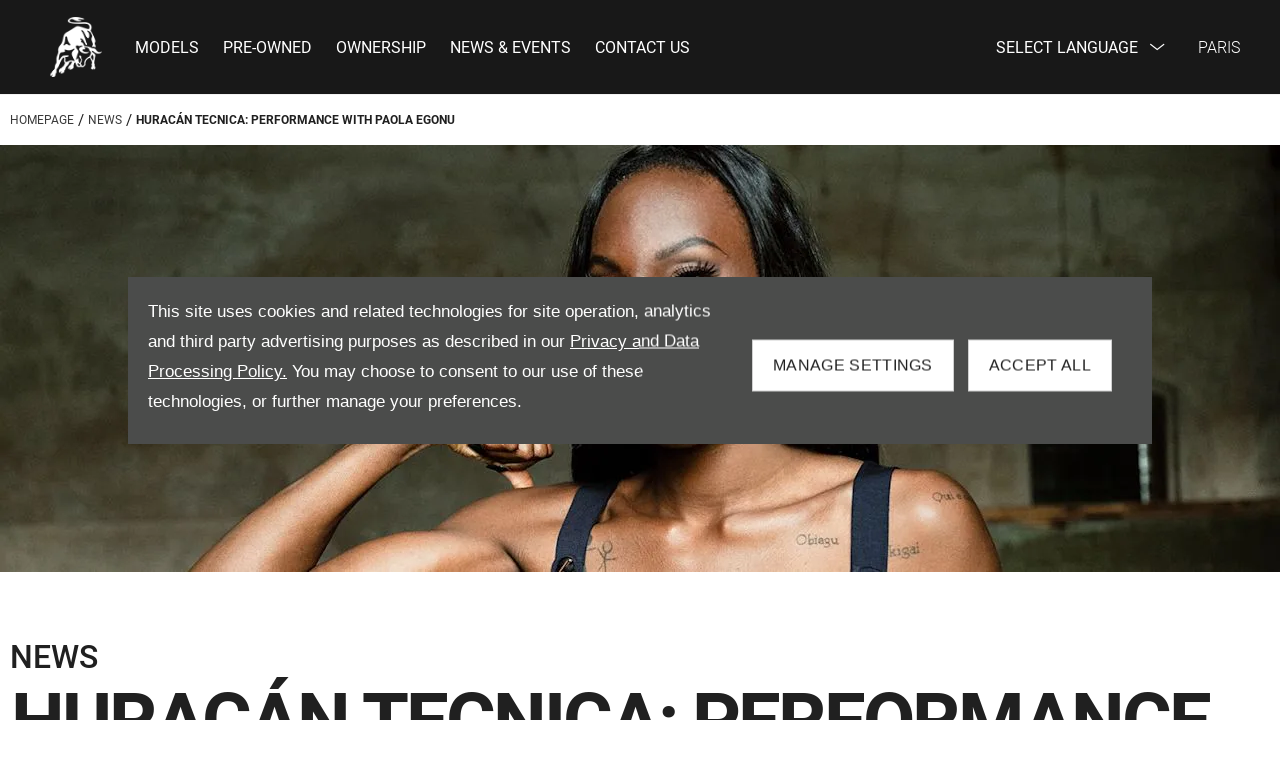

--- FILE ---
content_type: text/html; charset=utf-8
request_url: https://www.lamborghini-paris.com/news/huracan-tecnica-performance-with-paola-egonu/
body_size: 26130
content:
<!DOCTYPE html>
<html class="cssanimations" lang="en-GB">
    <head>
        <style type="text/css">.bootstrap-select select{display:none}.bootstrap-select .bs-caret{position:static;top:0;left:0}.bootstrap-select .dropdown-menu ul.inner{position:static;display:block}.hidden{display:none !important}div.__ndcc img{display:block}div.__ndcc{color:#000;text-align:center}div.__ndcc *{font:11px/1.5 arial,helvetica,sans-serif;letter-spacing:normal}div.__ndcc p{margin:0;padding:0 0 12px}div.__ndcc a{color:#000;cursor:pointer;font-weight:bold;text-decoration:underline}div.__ndcc a:focus,div.__ndcc a:hover{color:#000;text-decoration:none;outline:0 none}div.__ndcc .row::after{clear:both;display:table;line-height:0;content:""}.modal-backdrop{z-index:2300}#__ndcc_cookie_settings_v2{border:0;box-shadow:none;height:auto !important;overflow:visible !important;position:relative}#__ndcc_cookie_settings_v2 .modal-dialog{position:fixed;top:0;display:block;height:100%;width:90%;max-width:485px;box-shadow:0 2px 10px rgba(0,0,0,.2);background:#fff;text-align:left;transition:right ease-in 0.5s,opacity ease-in 0.5s}#__ndcc_cookie_settings_v2.in .modal-dialog{overflow-y:auto;overflow-x:hidden;right:0}#__ndcc_cookie_settings_v2 .modal-title{line-height:normal;color:#000;border-bottom:1px solid #f2f2f2;padding:20px 30px;font-size:20px}#__ndcc_cookie_settings_v2 .modal-content .modal-body{height:100% !important;max-height:none}.nd-edit #__ndcc_cookie_settings_v2 .modal-dialog{position:relative}.nd-edit-preview #ctw-widgets:not(.nd-edit) #__ndcc_cookie_settings_v2 .modal-dialog{visibility:hidden}#__ndcc_overlay{position:fixed;top:0;left:0;width:100%;height:100%;z-index:99999}#__ndcc_popup{z-index:999999;width:726px;margin:0 auto;position:fixed;top:40px;left:0;right:0}#__ndcc_popup a{color:#666}#__ndcc_popup .btnClosePopUp{position:absolute;top:4px;right:4px;width:29px;height:28px}#__ndcc_popup .btnClosePopUp a{display:block;width:29px;height:28px}#__ndcc_popup .btnClosePopUp a:hover{background-position:0 -28px}#__ndcc_popup .cookieBorder{width:726px;height:35px}#__ndcc_popup .cookieContent{color:#666;padding:0 18px}* html #__ndcc_popup .cookieContent{background:none !important}#__ndcc_popup .cookieContent .h2{font-size:23px;font-weight:normal;text-transform:uppercase;color:#303030;padding-bottom:8px;margin:0}#__ndcc_popup .cookieIntro{padding:0 38px}#__ndcc_popup .cookieOptions{background:#ededed;padding:9px 25px;margin-bottom:15px}#__ndcc_popup .cookieOptions .h3{font-size:16px;font-weight:normal;text-transform:uppercase;color:#666;padding:0 0 8px 0}#__ndcc_popup .cookieOptions .cookieOption{width:150px;float:left;margin:0 5px;position:relative;min-height:420px}#__ndcc_popup .cookieOptions .cookieOption a{text-decoration:none;font-weight:normal;display:block;width:150px;min-height:420px;color:#303030}#__ndcc_popup .cookieOptions .cookieOption .icon{display:block;width:150px;height:150px;position:relative}#__ndcc_popup .cookieOptions .cookieOption1 .icon{background-position:0 0}#__ndcc_popup .cookieOptions .cookieOption2 .icon{background-position-x:-150px}#__ndcc_popup .cookieOptions .cookieOption3 .icon{background-position-x:-300px}#__ndcc_popup .cookieOptions .cookieOption4 .icon{background-position-x:-450px}#__ndcc_popup .cookieOptions .cookieOptionDeselected a .icon{background-position-y:-150px}#__ndcc_popup .cookieOptions .cookieOption .selector{display:block;width:22px;height:22px;position:absolute;top:-9px;right:-6px}#__ndcc_popup .cookieOptions .cookieOption .title{display:block;font-size:12px;text-transform:uppercase;padding:10px 0}#__ndcc_popup .cookieOptions .cookieOption .description{display:block;font-size:11px}#__ndcc_popup .cookieOptions .cookieOption.cookieOptionDeselected a{color:#a8a8a8}#__ndcc_popup .cookieOptions .cookieOption.cookieOptionDeselected a .selector{background-position:0 -22px}#__ndcc_popup .cookieControls{font-size:12px;padding:0 130px}#__ndcc_popup .cookieControls .btns{width:226px;height:51px;margin:0 auto 15px}#__ndcc_popup .cookieControls .btns div{text-transform:uppercase;width:111px;height:51px;line-height:120%;padding:0}#__ndcc_popup .cookieControls .btns div a{display:block;font-size:15px;text-decoration:none;color:#fff;padding:7px 0;height:37px;line-height:1.3}#__ndcc_popup .cookieControls .btns .btnGreen{float:left}#__ndcc_popup .cookieControls .btns .btnGreen a{background-position-y:0}#__ndcc_popup .cookieControls .btns .btnGreen a:hover{background-position-y:-51px}#__ndcc_popup .cookieControls .btns .btnRed{float:right}#__ndcc_popup .cookieControls .btns .btnRed a{background-position-y:-102px}#__ndcc_popup .cookieControls .btns .btnRed a:hover{background-position-y:-153px}#__ndcc_popup .cookieControls p{font-size:100%;padding:0;margin:0}#__ndcc_footerPlaceholder #__ndcc_cookie_settings_v1{width:100%;text-align:center;position:absolute;top:0;left:0;height:100%;z-index:9999}#__ndcc_footerPlaceholder a{float:left;margin-right:5px;display:block}#__ndcc_footerPlaceholder .disabledText{display:none}#__ndcc_footerPlaceholder .disabled .disabledText{display:inline}#__ndcc_footerPlaceholder #__ndcc_cookie_settings_v1 a{float:none}#__ndcc_footerPlaceholder #__ndcc_footerContainer{position:relative;width:230px}#__ndcc_footerPlaceholder a{width:16px;height:16px;margin-right:4px !important}#__ndcc_footerPlaceholder a.cookieFooterPerformance{background-position-x:-16px !important}#__ndcc_footerPlaceholder a.cookieFooterFunctional{background-position-x:-32px !important}#__ndcc_footerPlaceholder a.cookieFooterTargetting{background-position-x:-48px !important}#__ndcc_footerPlaceholder a.cookieFooterSettings{width:123px;color:#fff;text-decoration:none;font-weight:normal;font-size:11px;line-height:16px;text-align:center;-webkit-font-smoothing:subpixel-antialiased;-webkit-text-stroke-width:.1px;-webkit-text-stroke-color:#34343b;background-position:-64px 0 !important}#__ndcc_footerPlaceholder a.cookieFooterInfo{background-position-x:-187px !important}#__ndcc_footerPlaceholder a:hover{background-position-y:-16px !important}#__ndcc_footerPlaceholder a.disabled{background-position-y:-32px !important}#__ndcc_footerPlaceholder a.cookieTooltipLink{font-weight:normal;text-decoration:none !important}#__ndcc_footerPlaceholder a.cookieTooltipLink span.cookieTooltip{display:none;text-decoration:none !important}#__ndcc_footerPlaceholder a.cookieTooltipLink:hover{position:relative;z-index:25}#__ndcc_footerPlaceholder a.cookieTooltipLink:hover span.cookieTooltip{display:block;position:absolute;bottom:20px;left:-20px;padding:7px 10px;width:228px;font-weight:normal !important;text-align:left;background:#6f6f6f;color:#fff;font-size:10px !important}#__ndcc_footerPlaceholder a.cookieTooltipLink:hover span.cookieTooltip span.cookieTooltipArrow{position:absolute;bottom:-4px;left:20px;width:16px;height:14px}#ctw-implied-consent{position:fixed;width:94%;padding:20px;top:50%;left:50%;border:0;background:#4b4c4b;color:#fff;z-index:9999;line-height:120%;transform:translate(-50%,-50%)}#ctw-implied-consent p a{color:#fff}.nd-edit #ctw-implied-consent{position:relative}body.nd-edit-preview #ctw-implied-consent{z-index:0}.nd-edit-preview #ctw-widgets:not(.nd-edit) #ctw-implied-consent{visibility:hidden}#ctw-implied-consent .col-lg-7 p{line-height:30px;font-size:17px;font-family:Arial}@media (max-width:767px){#ctw-implied-consent{background-image:url(/images/cookie-bg.gif);background-size:cover}}@media only screen and (max-width:719px){#__ndcc_popup{width:96% !important;padding:2% !important;top:0 !important;left:0 !important;position:absolute}#__ndcc_popup .cookieBorder{display:none !important}#__ndcc_popup .btnClosePopUp{top:10px !important;right:10px !important}#__ndcc_popup .cookieContent{background-image:none !important;background-color:#fff !important;padding:10px 0px !important}#__ndcc_popup .cookieIntro{padding:0 10px !important}#__ndcc_popup .cookieIntro h2{padding:0 21px 8px !important}#__ndcc_popup .cookieOptions{padding:5px 0px !important;margin-bottom:8px !important}#__ndcc_popup .cookieOptions .cookieOption{width:94% !important;float:none !important;margin:2% 3%;min-height:80px !important;padding-bottom:6px !important;border-bottom:1px solid #ccc}#__ndcc_popup .cookieOptions .cookieOption a{width:100% !important;min-height:80px !important}#__ndcc_popup .cookieOptions .cookieOption .icon{width:75px !important;height:75px !important;float:right}#__ndcc_popup .cookieOptions .cookieOption2 .icon{background-position-x:-75px !important}#__ndcc_popup .cookieOptions .cookieOption3 .icon{background-position-x:-150px !important}#__ndcc_popup .cookieOptions .cookieOption4 .icon{background-position-x:-225px !important}#__ndcc_popup .cookieOptions .cookieOption .selector{top:-4px !important;right:-4px !important}#__ndcc_popup .cookieOptions .cookieOption .title{text-align:left !important;margin-right:85px !important;padding:0 0 5px 0 !important}#__ndcc_popup .cookieOptions .cookieOption .description{text-align:left !important;margin-right:85px !important}#__ndcc_popup .cookieControls{padding:0 !important}}@media (min-width:768px){#ctw-implied-consent{padding:20px}#ctw-implied-consent .container{width:auto}}@media (min-width:768px) and (max-width:1599px){#ctw-implied-consent{width:80%}}@media (min-width:1600px){#ctw-implied-consent{width:70%}}</style><style type="text/css">body.page-loading *,body.page-loading html{box-sizing:border-box}body.page-loading *,body.page-loading :after,body.page-loading :before{box-sizing:border-box}body.page-loading img{display:block;max-width:100%}.lcp-cover{background:#fff}body.page-loading #print-header{display:none}body.page-loading #content-wrap,body.page-loading #pre-footer-wrap,body.page-loading .ctw-container,body.page-loading .header-container,body.page-loading footer{visibility:hidden;opacity:0}body.page-loading #content-wrap{min-height:100vh}.homepage .gf-components{min-height:45px}@media (max-width:767px){[class*=used].listing #content-wrap .gf-components{min-height:800px}[class*=used].listing .used-list.listing.module>.inner{min-height:300px}}@media (min-width:768px){[class*=used].listing #content-wrap .gf-components{min-height:905px}[class*=used].listing .used-list.listing.module>.inner{min-height:700px}}</style>                                <script type="text/javascript">
/*<![CDATA[*/
(()=>{"use strict";var e,r,t,o,n={},i={};function a(e){var r=i[e];if(void 0!==r)return r.exports;var t=i[e]={id:e,exports:{}};return n[e].call(t.exports,t,t.exports,a),t.exports}a.m=n,e=[],a.O=(r,t,o,n)=>{if(!t){var i=1/0;for(s=0;s<e.length;s++){for(var[t,o,n]=e[s],l=!0,u=0;u<t.length;u++)(!1&n||i>=n)&&Object.keys(a.O).every((e=>a.O[e](t[u])))?t.splice(u--,1):(l=!1,n<i&&(i=n));if(l){e.splice(s--,1);var f=o();void 0!==f&&(r=f)}}return r}n=n||0;for(var s=e.length;s>0&&e[s-1][2]>n;s--)e[s]=e[s-1];e[s]=[t,o,n]},a.n=e=>{var r=e&&e.__esModule?()=>e.default:()=>e;return a.d(r,{a:r}),r},t=Object.getPrototypeOf?e=>Object.getPrototypeOf(e):e=>e.__proto__,a.t=function(e,o){if(1&o&&(e=this(e)),8&o)return e;if("object"==typeof e&&e){if(4&o&&e.__esModule)return e;if(16&o&&"function"==typeof e.then)return e}var n=Object.create(null);a.r(n);var i={};r=r||[null,t({}),t([]),t(t)];for(var l=2&o&&e;"object"==typeof l&&!~r.indexOf(l);l=t(l))Object.getOwnPropertyNames(l).forEach((r=>i[r]=()=>e[r]));return i.default=()=>e,a.d(n,i),n},a.d=(e,r)=>{for(var t in r)a.o(r,t)&&!a.o(e,t)&&Object.defineProperty(e,t,{enumerable:!0,get:r[t]})},a.f={},a.e=e=>Promise.all(Object.keys(a.f).reduce(((r,t)=>(a.f[t](e,r),r)),[])),a.u=e=>(({51718:"storage-consent",90411:"share-social-links"}[e]||e)+".js"),a.g=function(){if("object"==typeof globalThis)return globalThis;try{return this||new Function("return this")()}catch(e){if("object"==typeof window)return window}}(),a.o=(e,r)=>Object.prototype.hasOwnProperty.call(e,r),o={},a.l=(e,r,t,n)=>{if(o[e])o[e].push(r);else{var i,l;if(void 0!==t)for(var u=document.getElementsByTagName("script"),f=0;f<u.length;f++){var s=u[f];if(s.getAttribute("src")==e){i=s;break}}i||(l=!0,(i=document.createElement("script")).charset="utf-8",i.timeout=120,a.nc&&i.setAttribute("nonce",a.nc),i.src=e),o[e]=[r];var c=(r,t)=>{i.onerror=i.onload=null,clearTimeout(d);var n=o[e];if(delete o[e],i.parentNode&&i.parentNode.removeChild(i),n&&n.forEach((e=>e(t))),r)return r(t)},d=setTimeout(c.bind(null,void 0,{type:"timeout",target:i}),12e4);i.onerror=c.bind(null,i.onerror),i.onload=c.bind(null,i.onload),l&&document.head.appendChild(i)}},a.r=e=>{"undefined"!=typeof Symbol&&Symbol.toStringTag&&Object.defineProperty(e,Symbol.toStringTag,{value:"Module"}),Object.defineProperty(e,"__esModule",{value:!0})},a.p="",(()=>{var e={13666:0};a.f.j=(r,t)=>{var o=a.o(e,r)?e[r]:void 0;if(0!==o)if(o)t.push(o[2]);else if(13666!=r){var n=new Promise(((t,n)=>o=e[r]=[t,n]));t.push(o[2]=n);var i=a.p+a.u(r),l=new Error;a.l(i,(t=>{if(a.o(e,r)&&(0!==(o=e[r])&&(e[r]=void 0),o)){var n=t&&("load"===t.type?"missing":t.type),i=t&&t.target&&t.target.src;l.message="Loading chunk "+r+" failed.\n("+n+": "+i+")",l.name="ChunkLoadError",l.type=n,l.request=i,o[1](l)}}),"chunk-"+r,r)}else e[r]=0},a.O.j=r=>0===e[r];var r=(r,t)=>{var o,n,[i,l,u]=t,f=0;if(i.some((r=>0!==e[r]))){for(o in l)a.o(l,o)&&(a.m[o]=l[o]);if(u)var s=u(a)}for(r&&r(t);f<i.length;f++)n=i[f],a.o(e,n)&&e[n]&&e[n][0](),e[n]=0;return a.O(s)},t=self.webpackChunk=self.webpackChunk||[];t.forEach(r.bind(null,0)),t.push=r.bind(null,t.push.bind(t))})()})();
/*]]>*/
</script><script type="text/javascript">
/*<![CDATA[*/
document.documentElement.classList.toggle("no-touch",!("ontouchstart"in window||navigator.maxTouchPoints>0||navigator.msMaxTouchPoints>0)),window.nd=window.nd||{},nd.auto=nd.auto||{},nd.auto.requireQueue=[],nd.auto.require=nd.auto.require||((o,n)=>nd.auto.requireQueue.push({deps:o,callback:n})),window.jQuery=function(o){window.nd.auto.require(["jquery"],(n=>{"function"==typeof o&&o(n)}))},window.history.scrollRestoration="manual";
/*]]>*/
</script>                <meta name="viewport" content="width=device-width, initial-scale=1.0, user-scalable=yes">
<meta http-equiv="X-UA-Compatible" content="IE=edge,chrome=1">
<meta name="robots" content="">
<meta name="description" content="HURACÁN TECNICA: PERFORMANCE WITH PAOLA EGONU - read more with Lamborghini Paris in Bellini, Puteaux. Stay up-to-date with the motoring world and discover the latest offers and car models at our dealership.
">
<meta prefix="og: https://ogp.me/ns#" property="og:title" content="">
<meta prefix="og: https://ogp.me/ns#" property="og:description" content="">
<meta prefix="og: https://ogp.me/ns#" property="og:image" content="">
<meta name="google-site-verification" content="poEiQOtKx_VoZM-cl-jQY_1OJE9Cgz6-qtwR4ARmH10">
<meta name="facebook-domain-verification" content="">
<meta name="msvalidate.01" content="">
<meta name="twitter:card" content="summary">
<meta name="twitter:site" content="">
<meta name="twitter:title" content="">
<meta name="twitter:description" content="">
<meta name="twitter:image" content="">
<meta name="messages" content="{&quot;widgets\/car-cloud&quot;:{&quot;Save&quot;:&quot;Save&quot;,&quot;Saved&quot;:&quot;Saved&quot;}}">
<link rel="dns-prefetch" href="https://d2638j3z8ek976.cloudfront.net">
<link rel="dns-prefetch" href="//images.netdirector.co.uk">
<link rel="dns-prefetch" href="//www.google-analytics.com">
<link rel="dns-prefetch" href="//analytics.netdirector.auto">
<link rel="dns-prefetch" href="//connect.facebook.net">
<link rel="preconnect" href="https://d2638j3z8ek976.cloudfront.net">
<link rel="preconnect" href="//images.netdirector.co.uk">
<link rel="preconnect" href="//www.google-analytics.com">
<link rel="preconnect" href="//analytics.netdirector.auto">
<link rel="preconnect" href="//connect.facebook.net">
<link as="image" rel="preload" href="https://d2638j3z8ek976.cloudfront.net/7b7c2e3c8f3d1f3bc79c604babe546f1f16bcd40/1719306394/images/preload.webp">
<link rel="canonical" href="https://www.lamborghini-paris.com/news/huracan-tecnica-performance-with-paola-egonu/">
<link as="image" rel="preload" href="https://d2638j3z8ek976.cloudfront.net/7b7c2e3c8f3d1f3bc79c604babe546f1f16bcd40/1719306394/images/logo-paris.png">
<style type="text/css">
/*<![CDATA[*/

    body [class*='cycle'], body [class^=cycle] {
        direction: ltr !important;
    }

/*]]>*/
</style>
<script type="text/javascript">
/*<![CDATA[*/
window.urlPrefix='';window.uploadFolder='auto-client'
/*]]>*/
</script>
<script type="text/javascript">
/*<![CDATA[*/
nd.auto.require(['es6/src/storage/consent/MicrosoftConsent'], function(MicrosoftConsent) {
  window.uetq = window.uetq || [];
  MicrosoftConsent.init(window.uetq);
});
/*]]>*/
</script>
<script type="text/javascript">
/*<![CDATA[*/

window.dataLayer = window.dataLayer || [];
window.gtag = function () {
  window.dataLayer.push(arguments);
};
nd.auto.require(['es6/src/storage/consent/GoogleConsent', 'widgets/tagManager/CookieSnippetHandler', 'es6/src/storage/models/GoogleAnalytics'], function(GoogleConsent, CookieSnippetHandler, GoogleAnalytics) {

    GoogleConsent.init(window.gtag);
    CookieSnippetHandler.add(function () {  }, GoogleAnalytics.categories);
});

/*]]>*/
</script>
<script type="text/javascript">
/*<![CDATA[*/
var tracking={"google":{"accounts":{"leadbeast":"","client":"UA-200890823-1"}},"googleUA":[],"anonymizeIP":false,"common":{"areaId":19160,"siteName":"Lamborghini Paris","currentDomain":"www.lamborghini-paris.com","groupSoftwareHash":"7b7c2e3c8f3d1f3bc79c604babe546f1f16bcd40","cookieMode":1},"snowPlow":{"plugins":[{"url":"https:\/\/static.analytics.netdirector.auto\/3.3.1\/plugins\/browser-plugin-ad-tracking\/dist\/index.umd.min.js","names":["snowplowAdTracking","AdTrackingPlugin"]},{"url":"https:\/\/static.analytics.netdirector.auto\/3.3.1\/plugins\/browser-plugin-error-tracking\/dist\/index.umd.min.js","names":["snowplowErrorTracking","ErrorTrackingPlugin"]},{"url":"https:\/\/static.analytics.netdirector.auto\/3.3.1\/plugins\/browser-plugin-link-click-tracking\/dist\/index.umd.min.js","names":["snowplowLinkClickTracking","LinkClickTrackingPlugin"]}],"trackerSrc":"\/\/static.analytics.netdirector.auto\/3.3.1\/sp.lite.js","standaloneSearchTracker":{"endPoint":"analytics.netdirector.auto","settings":{"eventMethod":"post","stateStorageStrategy":"localStorage","contexts":{"webPage":true,"performanceTiming":false,"gaCookies":false,"geoLocation":false}}},"trackers":{"nd":{"endPoint":"https:\/\/analytics.netdirector.auto","settings":{"eventMethod":"post","stateStorageStrategy":"localStorage","contexts":{"webPage":true,"gaCookies":false,"geoLocation":false},"appId":"www.lamborghini-paris.com","cookieDomain":".lamborghini-paris.com"}}}}};window.netdirector = {
  trackingIpFilter:!1,
  hostname: window.location.hostname,
  softwareId: '3A8ANAQU8EPHENEC',
  areaId: window.tracking.common.areaId || '',
  siteName: window.tracking.common.siteName || '',
  currentDomain: window.tracking.common.currentDomain || '',
  groupSoftwareHash: window.tracking.common.groupSoftwareHash || '',
};

/*]]>*/
</script>
<title>HURACÁN TECNICA: PERFORMANCE WITH PAOLA EGONU | Lamborghini Paris</title>
<meta charset="utf-8">
        <link href="https://d2638j3z8ek976.cloudfront.net/7b7c2e3c8f3d1f3bc79c604babe546f1f16bcd40/1719306394/css/compressedlamborghini-paris.min.css" rel="preload" as="style" onload="this.rel=&#039;stylesheet&#039;">        <!-- preload -->
                                <!-- favicons start -->
        <link rel="apple-touch-icon-precomposed" sizes="144x144" href="https://d2638j3z8ek976.cloudfront.net/7b7c2e3c8f3d1f3bc79c604babe546f1f16bcd40/1719306394/images/ico/apple-touch-icon-144-precomposed.png">
<link rel="apple-touch-icon-precomposed" sizes="114x114" href="https://d2638j3z8ek976.cloudfront.net/7b7c2e3c8f3d1f3bc79c604babe546f1f16bcd40/1719306394/images/ico/apple-touch-icon-114-precomposed.png">
<link rel="apple-touch-icon-precomposed" sizes="72x72" href="https://d2638j3z8ek976.cloudfront.net/7b7c2e3c8f3d1f3bc79c604babe546f1f16bcd40/1719306394/images/ico/apple-touch-icon-72-precomposed.png">
<link rel="apple-touch-icon-precomposed" sizes="57x57" href="https://d2638j3z8ek976.cloudfront.net/7b7c2e3c8f3d1f3bc79c604babe546f1f16bcd40/1719306394/images/ico/apple-touch-icon-57-precomposed.png">
<link rel="shortcut icon" type="image/x-icon" href="https://d2638j3z8ek976.cloudfront.net/7b7c2e3c8f3d1f3bc79c604babe546f1f16bcd40/1719306394/images/ico/favicon.ico">        <!-- favicons end -->
                <script type="application/ld+json">{"@context":"https:\/\/schema.org","@graph":[{"@type":"BreadcrumbList","itemListElement":[{"@type":"ListItem","position":"1","item":{"@id":"https:\/\/www.lamborghini-paris.com\/","name":"Homepage"}},{"@type":"ListItem","position":"2","item":{"@id":"https:\/\/www.lamborghini-paris.com\/news\/","name":"News"}},{"@type":"ListItem","position":"3","item":{"@id":"https:\/\/www.lamborghini-paris.com\/news\/huracan-tecnica-performance-with-paola-egonu\/","name":"HURAC\u00c1N TECNICA: PERFORMANCE WITH PAOLA EGONU"}}]}]}</script>                <meta name="format-detection" content="telephone=no">
        <script>
  document.addEventListener('DOMContentLoaded', () => {
    const frequency = 250;
    const cssRecalculatingDelay = 500;

    const nameProperty = object => object.name

    const isCssResource = name => name.indexOf('.css') !== -1;

    const isResourceLoaded = resource =>
      window.performance.getEntriesByName(resource, 'resource').filter(entry => !entry.responseEnd).length === 0;

    const areResourcesLoaded = resources => resources.length === resources.filter(isResourceLoaded).length;

    const getCssResources = () => window.performance.getEntries().map(nameProperty).filter(isCssResource);

    const removeLoadingClass = () => document.querySelector('body').classList.remove('page-loading');

    const interval = window.setInterval(() => {
      if (areResourcesLoaded(getCssResources())) {
          if (!document.hidden) {
              setTimeout(removeLoadingClass, cssRecalculatingDelay);
              clearInterval(interval);
          }
      }
    }, frequency);
  });
</script>
    </head>
    <body class="contentsection news details template-id-992269 franchise-17a9d18062403a320eccd76ec7b99bf86c9e1266 h-17a9d18062403a320eccd76ec7b99bf86c9e1266 id-2181016 is-featured is-top is-scrolling-up page-loading" data-js-base-url="https://d2638j3z8ek976.cloudfront.net/js/d6ac0f97842ae15a0af35e9f08a6b760" data-js-vendor-map="[]" data-affected-js-paths="{&quot;shouldReplace&quot;:true,&quot;keywords&quot;:[&quot;advert&quot;,&quot;Advert&quot;,&quot;analytics&quot;,&quot;Analytics&quot;,&quot;event&quot;,&quot;Event&quot;,&quot;criteo&quot;,&quot;PageView&quot;,&quot;pageView&quot;,&quot;snowPlow&quot;,&quot;snowplow&quot;,&quot;SocialMedia&quot;,&quot;socialMedia&quot;,&quot;SocialLinks&quot;,&quot;socialLinks&quot;,&quot;share&quot;,&quot;facebook&quot;]}">
        <div class="lcp-holder" style="overflow: hidden; position: absolute; pointer-events: none; top: 0; left: 0; width: 98vw; height: 98vh; max-width: 98vw; max-height: 98vh;">
            <div class="lcp-cover" style="position: absolute; top: 0; left: 0; width: 1922px; height: 1081px; max-height: 98vh; display: block; z-index: -9999998;"></div>
            <img fetchpriority="high" alt="" class="lcp-image" width="1922" height="875" style="position: absolute; top: 0; left: 0; width: 1922px; height: 1081px; max-height: 98vh;  display: block; z-index: -9999999; max-width: none;" src="https://d2638j3z8ek976.cloudfront.net/7b7c2e3c8f3d1f3bc79c604babe546f1f16bcd40/1719306394/images/preload.webp">
        </div>
        <div class="ctw-container"><div id="ctw-widgets">
            <div class="ctw-settings module"><div
    id="__ndcc_cookie_settings_v2"
    class="modal hide in"
    style="display: none"
    aria-modal="true"
    aria-hidden="true"
    role="dialog"
    data-backdrop="true"
    data-require-module-id="widgets/modules/cookies/settings/v2/Init"
    data-event-label="modal"
    data-toggle-on-label="On"
    data-toggle-off-label="Off"
>
    <div class="modal-dialog" role="document">
        <div class="modal-header">
            <h3 class="modal-title">Manage Settings</h3>
        </div>
        <div class="modal-content">
            <div class="modal-body container">
                <div class="row-fluid row-zbk5z">
                    <div class="custom-html module">
                        <p class="mb-0"><strong>Manage Cookies and related technologies on this site</strong></p>
                        <small></small>
                    </div>
                                            <div class="custom-html module hr u-width-reset ml-1 mr-1"></div>
<div class="custom-html module">
    <p class="mb-0"><strong>Required Cookies</strong></p>
    <small>Required cookies are essential to let you move around the website and use its features, such as accessing secure areas, shopping baskets and online billing. These cookies allow our website to provide services at your request.</small>
</div>
                                            <div class="custom-html module hr u-width-reset ml-1 mr-1"></div>
    <div class="button module u-float-right m-positive btn-condensed"><a href="" class="btn" data-setting-name="analytical"><span class="label"></span></a></div>
<div class="custom-html module">
    <p class="mb-0"><strong>Analytical Cookies</strong></p>
    <small>Analytical cookies help us to improve our website by collecting and reporting information on its usage.</small>
</div>
                                            <div class="custom-html module hr u-width-reset ml-1 mr-1"></div>
    <div class="button module u-float-right m-positive btn-condensed"><a href="" class="btn" data-setting-name="functional"><span class="label"></span></a></div>
<div class="custom-html module">
    <p class="mb-0"><strong>Functional Cookies</strong></p>
    <small>Functionality cookies are used to remember the choices you make, e.g. your user name, log in details and language preferences. They also remember any customisations you make to the website to give you enhanced, more personal features.</small>
</div>
                                            <div class="custom-html module hr u-width-reset ml-1 mr-1"></div>
    <div class="button module u-float-right m-positive btn-condensed"><a href="" class="btn" data-setting-name="targeting"><span class="label"></span></a></div>
<div class="custom-html module">
    <p class="mb-0"><strong>Targeting Cookies</strong></p>
    <small>Targeting cookies collect information about your browsing habits to deliver adverts which are more relevant to you and your interests. They also measure the effectiveness of advertising campaigns.</small>
</div>
                                            <div class="custom-html module hr u-width-reset ml-1 mr-1"></div>
    <div class="button module u-float-right m-positive btn-condensed"><a href="" class="btn" data-setting-name="thirdParty"><span class="label"></span></a></div>
<div class="custom-html module">
    <p class="mb-0"><strong>Third Party Cookies</strong></p>
    <small></small>
</div>
                                    </div>
            </div>
            <div class="modal-footer container">
                <div class="row-fluid row-xr5b3">
                    <div class="layout-4 load" data-module="modules/layout-4">
                        <div class="span5 button--block">
                            <div class="button module btn-super-condensed tertiary btn--full-width ctw_modal_close"><a href="" title="Save Settings" class="btn" data-dismiss="modal"><span class="label">Save Settings</span></a></div>
                        </div>
                        <div class="span7 button--block">
                          <div class="button module btn-super-condensed btn--full-width ctw_modal_save" ><a href="" title="Accept All" class="btn btn-success"><span class="label">Accept All</span></a></div>
                        </div>
                    </div>
                </div>
            </div>
        </div>
    </div>
</div>
</div><div data-categories-accepted-on-open="">
<div id="ctw-implied-consent" class="row mt-0 pt-2 pb-2 pb-1@md" data-event-label="popup" data-require-module-id="widgets/modules/cookies/popup/Init">
    <div class="container">
        <div class="row-fluid">
            <div class="layout-5 flex@md flex--container-align-center@md">
                <div class="span12 col-lg-7">
                    <div>
                        <p>This site uses cookies and related technologies for site operation, analytics and third party advertising purposes as described in our <a href="/site/privacy-and-legal/" target="_blank" rel="nofollow">Privacy and Data Processing Policy.</a> You may choose to consent to our use of these technologies, or further manage your preferences.</p>                    </div>
                </div>
                <div class="span12 col-lg-5 pl-2 pr-2 pl-1@sm pr-1@sm pr-2@lg pr-1@xl align-right@md">
                                            <div class="button module btn-condensed btn--full-width">
    <a href="#" title="Manage Settings" id="__ndcc_manageSettings" class="btn">
        <span class="label">Manage Settings</span>
    </a>
</div>
                                            <div class="button module btn-condensed btn--full-width mt-0@sm pl-1@sm">
    <a href="#" title="Accept All" id="__ndcc_acceptRecommended" class="btn btn-success">
        <span class="label">Accept All</span>
    </a>
</div>
                                    </div>
            </div>
        </div>
    </div>
</div>
</div>        </div>
</div>        <div data-js-context="[base64]"></div>                        <div id="page-wrap">
            <div id="print-header" class="print-only"><picture>
                                <source srcset="https://d2638j3z8ek976.cloudfront.net/7b7c2e3c8f3d1f3bc79c604babe546f1f16bcd40/1719306394/images/print-header.jpg" media="print">
                <source srcset="https://images.netdirector.co.uk/gforces-auto/image/upload/q_85/auto-client/placeholder/grey_1_1.gif" media="screen">
                <img src="https://d2638j3z8ek976.cloudfront.net/7b7c2e3c8f3d1f3bc79c604babe546f1f16bcd40/1719306394/images/print-header.jpg" alt="Print Header"></picture>
            </div>
            <div id="wrap">
                <div class="header-container"><header>
            <div class="container-wrap container-r6z94"><div class="container pl-0 pr-0 pl-2@lg pr-2@lg pl-4@xl pr-4@xl"><div class="row-fluid flex--container@md"><div class="logo module u-float-left pl-2 pr-2@xl"><a href="https://www.lamborghini-paris.com" title="Lamborghini Paris"><img src="https://d2638j3z8ek976.cloudfront.net/7b7c2e3c8f3d1f3bc79c604babe546f1f16bcd40/1719306394/images/logo-paris.png" alt="Lamborghini Paris"></a></div><div id="primary-menu" class="toggle module slide-out-toggle toggle-primary-menu flex-grow-1@md"><div class="toggle-heading" data-toggle="toggle" data-close="auto">
    <h4><i class="icon"></i><span>Heading</span></h4>
</div>
<div class="toggle-body">
    <a href="" title="Close X" class="close"><i class="icon"></i><span>Close X</span></a>    <div class="toggle-pane">
        <div class="row-fluid row-46wjq mr-0@md ml-0@md"><div class="navigation module navbar" data-require-module-id="es6/src/widgets/modules/menu"><div class="toggle-nav" data-toggle="toggle" data-target=".nav-collapse"><i class="icon"></i></div>
<div class="navbar">
    <div class="container">
        <nav class="nav-collapse">
            <ul class="nav">
            <li class="models first dropdown">
            <a data-dl-label="" data-section-type="CAP new cars" data-vehicle-list-name="" class="nav-item-link" title="Models" data-image="https://d2638j3z8ek976.cloudfront.net/7b7c2e3c8f3d1f3bc79c604babe546f1f16bcd40/1719306394/images/no-images/no-image-16-9.png" data-image-aspect-ratio="16:9" href="/models/"><i class="icon"></i><span>Models</span></a>                            <ul class="dropdown-menu" role="menu" aria-label="Drop Down Menu">
                                            <li class="dropdown-item-963947">
                            <a tabindex="-1" data-dl-label="" data-section-type="" data-vehicle-list-name="" class="nav-item-link" title="REVUELTO" href="https://www.lamborghini-paris.com/models/revuelto/"><span>REVUELTO</span></a>                        </li>
                                            <li class="dropdown-item-752121">
                            <a tabindex="-1" data-dl-label="" data-section-type="Standard CMS section" data-vehicle-list-name="" class="nav-item-link" title="Urus" data-image="https://d2638j3z8ek976.cloudfront.net/7b7c2e3c8f3d1f3bc79c604babe546f1f16bcd40/1719306394/images/no-images/no-image-16-9.png" data-image-aspect-ratio="16:9" href="/urus/"><span>Urus</span></a>                        </li>
                                            <li class="dropdown-item-752122">
                            <a tabindex="-1" data-dl-label="" data-section-type="Standard CMS section" data-vehicle-list-name="" class="nav-item-link" title="Huracán" data-image="https://d2638j3z8ek976.cloudfront.net/7b7c2e3c8f3d1f3bc79c604babe546f1f16bcd40/1719306394/images/no-images/no-image-16-9.png" data-image-aspect-ratio="16:9" href="/huracan/"><span>Huracán</span></a>                        </li>
                                            <li class="dropdown-item-752123">
                            <a tabindex="-1" data-dl-label="" data-section-type="Standard CMS section" data-vehicle-list-name="" class="nav-item-link" title="Limited Series" data-image="https://d2638j3z8ek976.cloudfront.net/7b7c2e3c8f3d1f3bc79c604babe546f1f16bcd40/1719306394/images/no-images/no-image-16-9.png" data-image-aspect-ratio="16:9" href="/limited-series/"><span>Limited Series</span></a>                        </li>
                                            <li class="dropdown-item-752124">
                            <a tabindex="-1" data-dl-label="" data-section-type="Standard CMS section" data-vehicle-list-name="" class="nav-item-link" title="Concept" data-image="https://d2638j3z8ek976.cloudfront.net/7b7c2e3c8f3d1f3bc79c604babe546f1f16bcd40/1719306394/images/no-images/no-image-16-9.png" data-image-aspect-ratio="16:9" href="/concept/"><span>Concept</span></a>                        </li>
                                    </ul>
                    </li>
            <li class="pre-owned">
            <a data-dl-label="" data-section-type="Standard CMS section" data-vehicle-list-name="" class="nav-item-link" title="Pre-Owned" data-image="https://d2638j3z8ek976.cloudfront.net/7b7c2e3c8f3d1f3bc79c604babe546f1f16bcd40/1719306394/images/no-images/no-image-16-9.png" data-image-aspect-ratio="16:9" href="/used-stock/"><span>Pre-Owned</span></a>                    </li>
            <li class="ownership">
            <a data-dl-label="" data-section-type="Aftersales" data-vehicle-list-name="" class="nav-item-link" title="Ownership" data-image="https://d2638j3z8ek976.cloudfront.net/7b7c2e3c8f3d1f3bc79c604babe546f1f16bcd40/1719306394/images/no-images/no-image-16-9.png" data-image-aspect-ratio="16:9" href="/service/"><span>Ownership</span></a>                    </li>
            <li class="news-events current">
            <a data-dl-label="" data-section-type="Standard CMS section" data-vehicle-list-name="" class="nav-item-link" title="News &amp; Events" data-image="https://d2638j3z8ek976.cloudfront.net/7b7c2e3c8f3d1f3bc79c604babe546f1f16bcd40/1719306394/images/no-images/no-image-16-9.png" data-image-aspect-ratio="16:9" href="/news/"><span>News & Events</span></a>                    </li>
            <li class="contact-us">
            <a data-dl-label="" data-section-type="Locations" data-vehicle-list-name="" class="nav-item-link" title="Contact Us" data-image="https://d2638j3z8ek976.cloudfront.net/7b7c2e3c8f3d1f3bc79c604babe546f1f16bcd40/1719306394/images/no-images/no-image-16-9.png" data-image-aspect-ratio="16:9" href="/dealerships/lamborghini-paris/"><span>Contact Us</span></a>                    </li>
    </ul>
        </nav>
    </div>
</div>
</div></div><div class="row-fluid row-c1wfa mr-0@md"><div class="toggle module u-float-right@md u-width-reset@md pr-2@md reset select-language pl-2 pr-2"><div class="toggle-heading" data-toggle="toggle">
    <h4><i class="icon"></i><span>Select Language</span></h4>
</div>
<div class="toggle-body">
        <div class="toggle-pane">
        <div class="row-fluid row-uko4o ml-0 mr-0"><div class="button module span12 link color-white pr-2@md pl-2@md" data-require-module-id="widgets/modules/button"><a href="/" title="English" class="btn">    <span class="label">English</span></a></div><div class="button module span12 link color-white mt-0 pr-2@md pl-2@md" data-require-module-id="widgets/modules/button"><a href="/fr/" title="French" class="btn">    <span class="label">French</span></a></div></div>    </div>
</div>
</div></div>    </div>
</div>
</div><div class="layout-5 load flex--container" data-module="modules/layout-5"><div class="span12 mt-0 pl-0 pr-0 flex--container flex--container-align-center flex--container-justify-end flex--container-wrap"><div class="custom-html module reset u-float-left u-float-right@md link u-hidden-sm-down pr-2@md color-white">PARIS</div></div></div></div></div></div><div class="container-wrap u-hidden-md-up container-dqlqp"><div class="container pl-0 pr-0"><div class="row-fluid row-7cc6j"><div class="custom-html module reset language">PARIS</div><div class="button module toggle-nav-button reset activate-button" data-require-module-id="widgets/modules/button"><a href="#" title="" data-toggle="toggle" data-toggle-target-id="primary-menu" class="btn">    <i class="icon"></i><span class="label"></span></a></div></div></div></div><div class="container-wrap container-gnins"><div class="container pl-0 pr-0"><div class="row-fluid row-c24l4"><div id="toggle--contact-numbers" class="toggle module toggle--contact-numbers slide-out-toggle pl-0 pr-0"><div class="toggle-heading" data-toggle="toggle" data-close="auto">
    <h4><i class="icon"></i><span>Contact</span></h4>
</div>
<div class="toggle-body">
    <a href="" title="Close" class="close"><i class="icon"></i><span>Close</span></a>    <div class="toggle-pane">
        <div class="row-fluid row-gb8cl"><div class="custom-html module toggle-title">Contact</div><div class="contact-numbers module pl-0 pr-0"><div class="contact-numbers-container" itemscope="" itemtype="http://schema.org/ContactPoint">
    <div id="contact-numbers-inset" class="inset">
        <div class="group">
    <ul>
                <li class="location1">
                                                <span class="label">Call</span>                
                
                
                
                                            
                
                
                                    <a title="Lamborghini Paris" href="/dealerships/lamborghini-paris/"><span class="location">Lamborghini Paris</span></a>                
                                            
                
                
                
                                    <span class="departments">
                                            <span class="department">
                            <a href="/dealerships/lamborghini-paris/">
                                <span class="label" itemprop="contactType">Sales:</span>                                <span class="value" itemprop="telephone"><span class="nd-dynamo-telephony" data-location-hash="4a0179c22ff19a8e0895ccf317d725e5d9a02b16" data-department-hash="41ddd447d228e27f74057fbde0dee1399cab2a54">0033 1 84 25 98 79</span></span>                            </a>
                        </span>
                                            <span class="department">
                            <a href="/dealerships/lamborghini-paris/">
                                <span class="label" itemprop="contactType">Service:</span>                                <span class="value" itemprop="telephone"><span class="nd-dynamo-telephony" data-location-hash="4a0179c22ff19a8e0895ccf317d725e5d9a02b16" data-department-hash="d538ab84816a36a67394bf87621117a7e22b3134">0033 1 84 25 98 79</span></span>                            </a>
                        </span>
                                            <span class="department">
                            <a href="/dealerships/lamborghini-paris/">
                                <span class="label" itemprop="contactType">Showroom:</span>                                <span class="value" itemprop="telephone"><span class="nd-dynamo-telephony" data-location-hash="4a0179c22ff19a8e0895ccf317d725e5d9a02b16" data-department-hash="0d6e27e7385a6f21b0f7cf546fb0e14d60aa1058">0033 1 84 25 98 79</span></span>                            </a>
                        </span>
                                            <span class="department">
                            <a href="/dealerships/lamborghini-paris/">
                                <span class="label" itemprop="contactType">Après-vente:</span>                                <span class="value" itemprop="telephone"><span class="nd-dynamo-telephony" data-location-hash="4a0179c22ff19a8e0895ccf317d725e5d9a02b16" data-department-hash="75f5330f92554c0769f4e2c167438422244bc8d9">0033 1 84 25 98 79</span></span>                            </a>
                        </span>
                                        </span>
                                    </li>
            </ul>
</div>    </div>
</div>
</div></div>    </div>
</div>
</div></div></div></div><div class="container-wrap container-5k2ms fill-container-white"><div class="container"><div class="row-fluid row-q8fh7"><div class="page-info module"><div class="inner">
            <div class="breadcrumbs">
        <ul class="breadcrumb">
                                    <li><a href="/" class="breadcrumb-item">Homepage</a> <span class="divider">/</span></li>
                                                <li><a href="/news/" class="breadcrumb-item">News</a> <span class="divider">/</span></li>
                            <li class="active">HURACÁN TECNICA: PERFORMANCE WITH PAOLA EGONU</li>
    </ul>
</div>
    </div>
</div></div></div></div>    </header></div>                <div id="content-wrap">
                    <div class="container-3zz9e mt-0 container-fluid container-wrap" data-name="bratwurst 001A"><div class="container"><div class="row-fluid row-qyzx7"><div class="jump module main-banner js-group reset pl-0 pr-0" data-require-module-id="es6/src/widgets/modules/jump"><div class="inner">
                                <span class="thumb"><span class="frame"></span>
                    <div class="responsive-image"><figure class="responsive-image">
    <picture
            data-use-stepped-resize="false"
            data-enable-auto-init="false"
    >
        <source srcset="" media="(max-width: 767px)" data-ratio="4:3" data-placeholder="https://images.netdirector.co.uk/gforces-auto/image/upload/q_auto,c_fill,f_auto,fl_lossy/auto-client/1bf228b5aa2aa88d791b6d5e01690425/cover_13_.png" data-source="nam" class="responsive-image">        <source srcset="" media="(min-width: 768px)" data-ratio="9:3" data-placeholder="https://images.netdirector.co.uk/gforces-auto/image/upload/q_auto,c_fill,f_auto,fl_lossy/auto-client/1bf228b5aa2aa88d791b6d5e01690425/cover_13_.png" data-source="nam" class="responsive-image">        <img src="https://images.netdirector.co.uk/gforces-auto/image/upload/q_85/auto-client/placeholder/grey_9_3.gif" class="responsive-image" loading="lazy">    </picture>
    </figure>
</div>            </span>
                </div>
</div></div></div></div><div class="container-eabyd container--max-1278 mt-2 mt-4@sm mb-2 mb-4@sm pt-2@lg pl-1 pr-1 container-wrap container-fluid"><div class="container"><div class="row-fluid row-0xb9g"><div class="jump module page-title js-group reset theme--standard compact" data-require-module-id="es6/src/widgets/modules/jump"><div class="inner">
                            <span class="sub-title">
    <span>NEWS</span>
</span>
                        <h1 class="title"><span>HURACÁN TECNICA: PERFORMANCE WITH PAOLA EGONU</span></h1>                </div>
</div></div><div class="row-fluid row-rvx2l mt-1 mt-4@sm pt-1@lg"><div class="layout-5 pb-1@lg" data-module="modules/layout-5" data-custom_class="pb-1@lg " data-custom_id="" data-hide_on_mobile="false" data-gforces_only="false" data-span=""><div class="span6"><div class="date module"><span class="inner ">
    <span class="label"></span><span class="value">19 05 2022</span><span class="label"></span>
</span>
</div></div><div class="span6"><div class="social-icons module social-icons-block u-width-reset@sm u-float-right@sm" data-require-module-id="widgets/modules/socialLinks"><div class="inner" data-social-type="link">
        <ul>
                    <li class="facebook">
                <a
    target="_blank"
    href="//facebook.com/LamborghiniParis"
    title="Facebook"
    rel="nofollow noopener noreferrer"
    data-click-fingerprint="1.1.1.11.133">
                <i class="icon icon-social icon-facebook"></i>
    <span class="label">Facebook</span></a>
            </li>
            </ul>
</div>
</div><div class="social-icons module social-icons-block u-width-reset@sm u-float-right@sm" data-require-module-id="widgets/modules/socialLinks"><div class="inner" data-social-type="link">
        <ul>
                    <li class="instagram">
                <a
    target="_blank"
    href="//instagram.com/Lamborghini_paris"
    title="Instagram"
    rel="nofollow noopener noreferrer"
    data-click-fingerprint="1.1.1.11.133">
                <i class="icon icon-social icon-instagram"></i>
    <span class="label">Instagram</span></a>
            </li>
            </ul>
</div>
</div></div></div><div class="cms module span12 cms pt-4" data-require-module-id="es6/src/widgets/modules/cms/module" data-expand-label="Show More" data-close-label="Show Less" data-listing-no-vehicles=""><section class="inner">
            <div class="row-fluid"><div class="span12 text"><div class="textInner"><p></p><section></section><p></p><section><p>The new Lamborghini Huracán Tecnica has many souls, exceptional performance being one. In a series of interviews, we explore the diverse personality of Tecnica.</p><p><a href="https://www.lamborghini.com/en-en/news/huracan-tecnica-performance-with-paola-egonu#" class=" css-18xcyx1"></a></p></section></div></div></div>    </section>
</div></div><div class="row-fluid row-3jxm2"><div class="cms module span12 cms-rows" data-require-module-id="es6/src/widgets/modules/cms/module" data-expand-label="Show More" data-close-label="Show Less" data-listing-no-vehicles=""><section class="inner">
            <div class="row-fluid"><div class="media span6" style="position: relative; left: 0px; top: 0px;"><div class="mediaInner"><div class="responsive-image"><figure class="responsive-image">
    <picture
            data-use-stepped-resize="false"
            data-enable-auto-init="true"
    >
        <source srcset="" media="(max-width: 767px)" data-ratio="1:1" data-placeholder="https://images.netdirector.co.uk/gforces-auto/image/upload/q_auto,c_fill,f_auto,fl_lossy/auto-client/ff4b445a2b33e0ce76bd2c5ba7b485dc/corpo1_5_.png" data-source="nam2" alt="" class="responsive-image">        <source srcset="" media="(min-width: 768px)" data-ratio="1:1" data-placeholder="https://images.netdirector.co.uk/gforces-auto/image/upload/q_auto,c_fill,f_auto,fl_lossy/auto-client/ff4b445a2b33e0ce76bd2c5ba7b485dc/corpo1_5_.png" data-source="nam2" alt="" class="responsive-image">        <img src="https://images.netdirector.co.uk/gforces-auto/image/upload/q_85/auto-client/placeholder/grey_1_1.gif" alt="" class="responsive-image" title="" loading="lazy">    </picture>
    </figure>
</div></div></div><div class="text span6"><div class="textInner"><p></p><section></section><p></p><section><p>Like athletes at the top of their profession, the best super sports car performance is not just about being first off the start line or a top speed: it demands the coming together of many disciplines, with exceptional performance influenced by many factors. Paola Egonu, Italian volleyball star playing for team Imoco Volley and a member of the Italian national ladies’ squad, is famed for her vertical jump with a reputation as one of the most powerful volleyball spikers in the world.</p><p><a href="https://www.lamborghini.com/en-en/news/huracan-tecnica-performance-with-paola-egonu#" class=" css-18xcyx1"></a></p></section></div></div></div><div class="row-fluid"><div class="text span6"><div class="textInner"><p><a href="https://www.lamborghini.com/en-en/news/huracan-tecnica-performance-with-paola-egonu#" class=" css-18xcyx1"></a></p><p>Through Paola’s innate understanding of attributes necessary to achieve the best performance, including power, beauty, emotion and evolution, Lamborghini draws a parallel between the performance achieved by an exceptional athlete and its latest super sports V10, the Huracán Tecnica.
</p></div></div><div class="media span6"><div class="mediaInner"><div class="responsive-image"><figure class="responsive-image">
    <picture
            data-use-stepped-resize="false"
            data-enable-auto-init="true"
    >
        <source srcset="" media="(max-width: 767px)" data-ratio="1:1" data-placeholder="https://images.netdirector.co.uk/gforces-auto/image/upload/q_auto,c_fill,f_auto,fl_lossy/auto-client/7b3e735c3e03edb38789678fbefb6c1e/corpo2_6_.png" data-source="nam2" alt="" class="responsive-image">        <source srcset="" media="(min-width: 768px)" data-ratio="1:1" data-placeholder="https://images.netdirector.co.uk/gforces-auto/image/upload/q_auto,c_fill,f_auto,fl_lossy/auto-client/7b3e735c3e03edb38789678fbefb6c1e/corpo2_6_.png" data-source="nam2" alt="" class="responsive-image">        <img src="https://images.netdirector.co.uk/gforces-auto/image/upload/q_85/auto-client/placeholder/grey_1_1.gif" alt="" class="responsive-image" title="" loading="lazy">    </picture>
    </figure>
</div></div></div></div>    </section>
</div></div></div></div><div class="container-wrap container-spacer mt-0 pt-4 pb-4@lg mt-2@lg"><div class="container"></div></div><div class="container-wrap container-3zs9e container-fluid" data-name="bratwurst 002A carousel"><div class="container"><div class="row-fluid row-qybx7"><div class="jumps-cycle module module-cycle gallery-cycle js-group reset one@lg align-center theme--basic sub-title--hide pr-0 pl-0 content--hide sub-title--block@sm content--block@md text--absolute flex color-white text--justify-center text--align-self-center scale-image--hover darken-image--hover cycle-controls-hexagon hide-controls-md-max cycle-has-peeking-md-max" data-require-module-id="es6/src/widgets/modules/jumpsCycle"><div class="inner">
    <div class="heading">
                    </div>
    <div class="cycle-scroller clearfix">
                
<div class="gallery-cycle controls">    <div class="cycle-next"><span>Next</span></div>    <div class="cycle-prev"><span>Prev</span></div></div><div class="cycle" data-cycle-log="false" data-cycle-slides="&gt; .item" data-cycle-next=".gallery-cycle .cycle-next" data-cycle-prev=".gallery-cycle .cycle-prev" data-cycle-auto-init="false" data-cycle-pause-on-hover="true" data-cycle-auto-height="calc" data-cycle-pager-template="&lt;li&gt;&lt;a href=#&gt;&lt;span&gt;{{slideNum}}&lt;/span&gt;&lt;/a&gt;&lt;/li&gt;" data-cycle-pager=".gallery-cycle .cycle-pager-container-jump ul" data-cycle-data-limit-slides="20" data-cycle-data-original-count="2" data-cycle-fx="carousel" data-cycle-speed="400" data-cycle-progress="false" data-cycle-limit="20" data-cycle-swipe="true" data-cycle-allow-wrap="true" data-cycle-timeout="" data-cycle-carousel-direction="left"><div id="cycle-item-gallery-cycle-373139"  class="item">
    <div class="inset">
                                                            <span class="thumb" href="" title="">
                        <span class="frame"></span>
                            <div class="responsive-image"><figure class="responsive-image">
    <picture
            data-use-stepped-resize="false"
            data-enable-auto-init="true"
    >
        <source srcset="" media="(max-width: 767px)" data-ratio="4:3" data-placeholder="https://images.netdirector.co.uk/gforces-auto/image/upload/q_auto,c_fill,f_auto,fl_lossy/auto-client/1a631661db58fc9abcdda0a79fc29300/slide155.jpeg" data-source="nam" class="responsive-image">        <source srcset="" media="(min-width: 768px)" data-ratio="11:5" data-placeholder="https://images.netdirector.co.uk/gforces-auto/image/upload/q_auto,c_fill,f_auto,fl_lossy/auto-client/1a631661db58fc9abcdda0a79fc29300/slide155.jpeg" data-source="nam" class="responsive-image">        <img src="https://images.netdirector.co.uk/gforces-auto/image/upload/q_85/auto-client/placeholder/grey_11_5.gif" class="responsive-image" loading="lazy">    </picture>
    </figure>
</div>                        </span>
                                                    </div>
</div>
<div id="cycle-item-gallery-cycle-373140"  class="item">
    <div class="inset">
                                                            <span class="thumb" href="" title="">
                        <span class="frame"></span>
                            <div class="responsive-image"><figure class="responsive-image">
    <picture
            data-use-stepped-resize="false"
            data-enable-auto-init="true"
    >
        <source srcset="" media="(max-width: 767px)" data-ratio="4:3" data-placeholder="https://images.netdirector.co.uk/gforces-auto/image/upload/q_auto,c_fill,f_auto,fl_lossy/auto-client/2f5bedc2de3a050533bdd1c3b718ad28/slide4_19_.png" data-source="nam" class="responsive-image">        <source srcset="" media="(min-width: 768px)" data-ratio="11:5" data-placeholder="https://images.netdirector.co.uk/gforces-auto/image/upload/q_auto,c_fill,f_auto,fl_lossy/auto-client/2f5bedc2de3a050533bdd1c3b718ad28/slide4_19_.png" data-source="nam" class="responsive-image">        <img src="https://images.netdirector.co.uk/gforces-auto/image/upload/q_85/auto-client/placeholder/grey_11_5.gif" class="responsive-image" loading="lazy">    </picture>
    </figure>
</div>                        </span>
                                                    </div>
</div>
</div>    </div>
</div>
</div></div></div></div>                </div>
                <div id="pre-footer-wrap">    <div class="container-wrap container-qhz4g mus--004A container-fluid mt-0 pl-1 pr-1 pl-3@lg pr-3@lg pl-6@xl pr-6@xl pt-3 pb-3 pt-4@lg pb-4@lg " id="" data-name="mustard 004A"><div class="container pl-8@xl pr-8@xl"><div class="row-fluid row-r2gei pb-3 pb-0@sm"><div class="layout-5 flex--container@md" data-module="modules/layout-5" data-custom_class="flex--container@md" data-custom_id="" data-hide_on_mobile="false" data-gforces_only="false" data-span=""><div class="span7 col-md-9"><div class="site-links module footersitelinks"><ul>
            <li><a title="ABOUT US" href="/about-us/">ABOUT US</a></li>
            <li><a title="CONTACT US" href="/dealerships/lamborghini-paris/">CONTACT US</a></li>
            <li><a title="PRIVACY &amp; LEGAL" href="/site/privacy-and-legal/">PRIVACY & LEGAL</a></li>
            <li><a title="SITE MAP" href="/site/map/">SITE MAP</a></li>
            <li><a title="COOKIES POLICY" href="/site/cookies-policy/">COOKIES POLICY</a></li>
            <li><a title="TERMS &amp; CONDITIONS" href="/site/terms-and-conditions/">TERMS & CONDITIONS</a></li>
    </ul>
</div><div class="custom-html module pt-1 pt-2@lg pl-0 pr-0">Copyright © 2021 Autofficina Parigi.</div><div class="custom-html module pl-0 pr-0 mt-0"><div class="reg-office"><span class="label">Reg Office:</span> 2 rue Bellini
Puteaux
France
92800</div><div class="reg-number"><span class="label">Reg. Company Number:</span> 829 928 720</div><div class="vat-number"><span class="label">VAT Reg. No.</span> FR66829928720</div></div></div><div class="span5 col-md-3 mt-0 flex--container flex--container-justify-end@md pt-2 pt-0@sm pl-0"><div class="social-icons module u-float-right@md u-width-reset" data-require-module-id="widgets/modules/socialLinks"><div class="inner" data-social-type="link">
        <ul>
                    <li class="facebook">
                <a
    target="_blank"
    href="//facebook.com/LamborghiniParis"
    title="Facebook"
    rel="nofollow noopener noreferrer"
    data-click-fingerprint="1.1.1.11.133">
                <i class="icon icon-social icon-facebook"></i>
    </a>
            </li>
                    <li class="instagram">
                <a
    target="_blank"
    href="//instagram.com/Lamborghini_paris"
    title="Instagram"
    rel="nofollow noopener noreferrer"
    data-click-fingerprint="1.1.1.11.133">
                <i class="icon icon-social icon-instagram"></i>
    </a>
            </li>
            </ul>
</div>
</div></div></div></div><div class="row-fluid row-r2gei pb-3 pb-0@sm"></div></div></div></div>                <div class="footer-clear"></div>
            </div>
            <div><script type="text/template" id="shortlist-template">
    <div class="sc-shortlist">
        <div id="sc-saved-list">
            <div class="sc-heading" id="sc-status-heading">
                Shortlist            </div>
            <div id="sc-store-info" class="sc-alert" style="display:none;">
                Your shortlist has been saved.
            </div>
            <div class="sc-controls clearfix">
                <div class="sc-sort">
                    Sorted by <span class="sc-editable" data-asc-text="Price: Lowest to Highest" data-desc-text="Price: Highest to Lowest">
            </span>
                </div>
            </div>
            <ul class="mCustomScrollbar _mCS_1 mCS_disabled">
                <div class="no_saved_vehicle_info">
                    No Saved Vehicles                </div>
                <div class="mCustomScrollBox mCS-light" id="mCSB_1" style="overflow:auto;">
                    <div class="mCSB_container mCS_no_scrollbar">
                        <li>
                            <span class="sc-trash" title="Remove">
                                <i alt="Remove"></i>
                                Remove                            </span>
                            <span class="sc-view" title="View">
                                <i alt="View"></i>
                                View                            </span>
                            <span class="sc-thumb"><img src="" alt=""></span> <span class="sc-details" data-additional-fields="[]"></span>
                            <span class="sc-price"></span> <span class="sc-action"
                                    title="Add to compare"></span>
                        </li>
                    </div>
                </div>
            </ul>
            <div class="sc-compare-now hide"><a href="" title="Compare now"><i></i>Compare now</a></div>
            <div class="sc-remove-all"><a href="" title="Delete All Vehicles"><i></i>Delete All Vehicles</a></div>
        </div>
    </div>
</script>

<script type="text/template" id="compare-template">
    <div id="sc-compare-list" class="mCustomScrollbar _mCS_2">
        <div class="mCustomScrollBox mCS-light mCSB_horizontal"
                id="mCSB_2"
                style="overflow:auto;">
            <div class="mCSB_container mCS_no_scrollbar">
                <div class="sc-heading">Compare Vehicles</div>
                <div class="sc-compare-table">
                    <table cellpadding="0"
                            cellspacing="0"
                            data-comparision-items="[]"
                            data-empty-label="Add Vehicle from your shortlist"
                            data-placeholder-src="https://d2638j3z8ek976.cloudfront.net/7b7c2e3c8f3d1f3bc79c604babe546f1f16bcd40/1719306394/images/no-images/no-image-1-1.png">
                        <tbody></tbody>
                    </table>
                </div>
            </div>
        </div>
    </div>
</script>
</div>                        <div><div class="fw-container">
    <div class="fw-widget-popups">
        <div class="fw-widget-popup" id="save-compare-container">
            <div class="inner">
                <div class="fw-widget-close">
                    <a href="#" class="fw-widget-close-btn" title="Close"><span>Close</span></a>
                </div>
                <div id="nd-widget-shortlist"></div>
            </div>
        </div>
    </div>
</div>
</div>            <footer>
                <div class="footer-container"><div id="footer-widgets">
            <div class="container-wrap container-qfefz hidden"><div class="container"><div class="row-fluid"></div></div></div>    </div>
</div>                <div class="footer-container">
                    <div class="ctw-footer module span12"><div id="__ndcc_footerPlaceholder" data-require-module-id="widgets/modules/cookies/footer/Init">
    <div id="__ndcc_footerContainer" class="__ndcc row printHide" data-event-label="footer">
        <a id="__ndcc_footerStrictly_icon" class="cookieFooterNecessary cookieTooltipLink" data-setting="strictly">
            <span class="cookieTooltip">
                <span class="cookieTooltipArrow"></span>
                <strong>Strictly Necessary</strong>
                <br>Strictly Necessary cookies are essential to let you move around the website and use its features, such as accessing secure areas, shopping baskets and online billing. These cookies allow our website to provide services at your request.            </span>
        </a>
        <a id="__ndcc_footerPerformance_icon" class="cookieFooterPerformance cookieTooltipLink" data-setting="performance">
            <span class="cookieTooltip">
                <span class="cookieTooltipArrow"></span>
                <strong><span class="disabledText">Disabled - </span>Performance Cookies</strong>
                <br>Performance cookies collect information about how you use our website e.g. which pages you visit most often, and if you experience any error messages. They also allow us to update our website to improve performance and tailor it to your preferences. These cookies don’t collect any information that could identify you - all the information collected is anonymous. They will not be used to target adverts to you on other websites.            </span>
        </a>
        <a id="__ndcc_footerFunctional_icon" class="cookieFooterFunctional cookieTooltipLink" data-setting="functional">
            <span class="cookieTooltip">
                <span class="cookieTooltipArrow"></span>
                <strong><span class="disabledText">Disabled - </span>Functional Cookies</strong>
                <br>Functionality cookies are used to remember the choices you make, e.g. your user name, log in details and language preferences. They also remember any customisations you make to the website to give you enhanced, more personal features.            </span>
        </a>
        <a id="__ndcc_footerTargeting_icon" class="cookieFooterTargetting cookieTooltipLink" data-setting="targeting">
            <span class="cookieTooltip">
                <span class="cookieTooltipArrow"></span>
                <strong><span class="disabledText">Disabled - </span>Targeting Cookies</strong>
                <br>Targeting cookies collect information about your browsing habits to deliver adverts which are more relevant to you and your interests. They also measure the effectiveness of advertising campaigns.            </span>
        </a>
        <a id="__ndcc_footerSettings_icon" class="cookieFooterSettings">change cookie settings</a>
        <a href="#" id="__ndcc_footerInformation_icon" class="cookieFooterInfo __ndcc_privacyPolicyUrl" target="_blank" rel="noopener noreferrer"></a>
    </div>
</div>
</div>                </div>
            </footer>
                                </div>
        <div></div>                <div></div>                        <noscript id="deferred-css"><link class="css" media="all" rel="stylesheet" type="text/css" href="https://d2638j3z8ek976.cloudfront.net/7b7c2e3c8f3d1f3bc79c604babe546f1f16bcd40/1719306394/css/compressedlamborghini-paris.min.css"></noscript>
        <script defer src="https://d2638j3z8ek976.cloudfront.net/js/d6ac0f97842ae15a0af35e9f08a6b760/webpack/dist/jquery.js"></script><script defer src="https://d2638j3z8ek976.cloudfront.net/js/d6ac0f97842ae15a0af35e9f08a6b760/webpack/dist/frontend.js"></script>    <script type="text/javascript">
/*<![CDATA[*/
nd.auto.require(['widgets/snowPlow/autoload/widgets-modules-Jump'], function(module) { module.init(); });
/*]]>*/
</script>
<script type="text/javascript">
/*<![CDATA[*/
nd.auto.require(['widgets/snowPlow/autoload/widgets-modules-SocialLinks'], function(module) { module.init(); });
/*]]>*/
</script>
<script type="text/javascript">
/*<![CDATA[*/
nd.auto.require(['es6/src/storage/consent/FacebookConsent'], FacebookConsent => window.fbq && FacebookConsent.init(window.fbq))
/*]]>*/
</script>
<script type="text/javascript">
/*<![CDATA[*/
nd.auto.require(['widgets/snowPlow/autoload/widgets-modules-Toggle'], function(module) { module.init(); });
/*]]>*/
</script>
<script type="text/javascript">
/*<![CDATA[*/
nd.auto.require(['widgets/modules/toggle'], function (toggle) {
    toggle.run();
});
/*]]>*/
</script>
<script type="text/javascript">
/*<![CDATA[*/
nd.auto.require(['widgets/toggle'], function (toggle) {
    toggle.run();
});
/*]]>*/
</script>
<script type="text/javascript">
/*<![CDATA[*/
nd.auto.require(['widgets/snowPlow/autoload/widgets-modules-Button'], function(module) { module.init(); });
/*]]>*/
</script>
<script type="text/javascript">
/*<![CDATA[*/
nd.auto.require(['widgets/snowPlow/autoload/widgets-modules-Html'], function(module) { module.init(); });
/*]]>*/
</script>
<script type="text/javascript">
/*<![CDATA[*/
nd.auto.require(['widgets/snowPlow/autoload/widgets-modules-ContactNumbers'], function(module) { module.init(); });
/*]]>*/
</script>
<script type="text/javascript">
/*<![CDATA[*/
nd.auto.require(['widgets/snowPlow/autoload/widgets-modules-Breadcrumbs'], function(module) { module.init(); });
/*]]>*/
</script>
<script type="text/javascript">
/*<![CDATA[*/
nd.auto.require(['widgets/carCloud/app'], function(app) {
    app.init('fbe6e545f8a19be5a28b61db9c124a38e12a2da9', '', '2181016', []);
});
/*]]>*/
</script>
<script type="text/javascript">
/*<![CDATA[*/
nd.auto.require(['jquery'], function ($) { var jQuery = $; // Make sure jquery exists before running our code
nd.auto.require(['jquery'], function ($) {
    if ($('[href*="/templateEditor.css"]').length !== 0) return;

    // file folder path update as required
    var folderPath = '/js';
	var filePath = '';
    var fallBackTempPath = '//nd-auto-styles-temp-production.s3.amazonaws.com/4224e7c4d625d2dfc9c44af068271322ec3082e5';

    // array of scripts we need to get
    // remove items not required
    var NDSiteScripts = [
        '/_ND/masterGlobal.min.js',
        '/_ND/menuImages.min.js',
        '/_plugins/particles-2.0.0.min.js'
    ];

    var NDSite = function (response, textStatus) {
		window.NDCSS = window.NDCSS || {};
		
        // run custom css plugins/code here
        if (typeof NDCSS === "undefined") {
            console.error('NDCSS is undefined');
            return;
        }

        // JS Grouping
        $(window).trigger('resize');

        // New car menu images
        NDCSS.MenuImages.init({
          selector: '#primary-menu .dropdown.new-cars .dropdown-menu',
          placeholder: '/images/no-images/no-image-16-9.png'
        });

      if (document.getElementById('valuations-particles')) {
        console.log('CSS - Valuations');
        $.getJSON(filePath + '/json/valuations/1.0.0.json')
        .done(function (response) {
          // merge custom options and default
          var options = $.extend({}, response, {});
          options.particles.shape.image.src = filePath + '/images/svg/pound.svg';
          options.particles.color.value = '#000000';
		  options.particles.opacity.value = '0.15';
          // start the snow
          particlesJS('valuations-particles', options);
        });
      }
        // Save animation for sidebar
        $('body').on('click', '.save-vehicle', function () {
          $('body').addClass('vehicle-saved');
          $('.row-qyzx7').on('transitionend webkitTransitionEnd oTransitionEnd otransitionend MSTransitionEnd', function() {
            setTimeout(function () {
              $('body').removeClass('vehicle-saved');
            }, 500);
          });
        });

        // Window animation when toggling footer info
        $('#pre-footer-wrap .toggle-company').click(function () {

          setTimeout(function () {
            $('html, body').animate({
              scrollTop: $(document).height() - $(window).height()
            });
          }, 500);

        });

    };

    var failFunction = function (jqXHR, textStatus, errorThrown) {
        // do something if we fail!!
        if (textStatus == 'timeout')
            console.log('The server is not responding');

        if (textStatus == 'error')
            console.log(errorThrown);
    };

    var retryFallBackPath = function (input) {
        return $.getScript(input);
    };

    /**
     * Gets multiple scripts from the same place
     * @array {array} an array of the files to get
     * @path {string} path to the directory of the scripts
     */
    var getMultiScripts = function (array, path) {
        var _arr = array.map(function (src) {
            var input = (path || fallBackTempPath + folderPath) + src;
            // fallback to temp folder if no path is provided
            return $.getScript(input)
            .fail(function() {
                return retryFallBackPath(fallBackTempPath + folderPath + src);
            });
        });

        _arr.push($.Deferred(function (deferred) {
            $(deferred.resolve);
        }));

        return $.when.apply($, _arr);
    };

    var doneGetTimestamp = function (response, textStatus) {
		filePath = '//d2638j3z8ek976.cloudfront.net/global-css-files/' + response.trim();
        getMultiScripts(NDSiteScripts, filePath + folderPath)
            .done(NDSite)
            .fail(failFunction);
    };

    /**
     * Gets the timestamp of the cloudfront global CSS files
     */
    $.get('//auto.netdirector.co.uk/api/css/timestamp')
    .done(doneGetTimestamp)
    .fail(failFunction);
});
; 
});
/*]]>*/
</script>
<script type="text/javascript">
/*<![CDATA[*/
nd.auto.require(['jquery'], function ($) { var jQuery = $; // require V10 scripts default ones jquery and script loader
nd.auto.require(['jquery', 'externalScriptsLoader'], function($, externalScriptsLoader) {
    // uncomment the below to import a external script
    // externalScriptsLoader.loadScriptAfterAllRequireScripts('SCRIPT_SRC');
    // check we are not in the editor before running anything
    if ($('[href*="/templateEditor.css"]').length === 0) {
        var scriptName = 'SCRIPT_NAME';
        console.log('CSS - ' + scriptName);
        // START YOUR CODE HERE
		// Toggle activate-button
		$('.activate-button').click(function(){
			$(this).find('.btn').toggleClass('active');
		});
		// Toggle button on mobile
		$('#primary-menu .toggle-body .close').click(function(){
			$('.activate-button .btn').removeClass('active')
		});
    }
});; 
});
/*]]>*/
</script>
<script type="text/javascript">
/*<![CDATA[*/
nd.auto.require(['widgets/snowPlow/pageView'], function(module) { module.init(); });
/*]]>*/
</script>
<script type="text/javascript">
/*<![CDATA[*/
nd.auto.require(['widgets/snowPlow/LinkClick'], function(module) { module.init(); });
/*]]>*/
</script>
<script type="text/javascript">
/*<![CDATA[*/
nd.auto.require(['widgets/snowPlow/error'], function(module) { module.init(); });
/*]]>*/
</script>
<script type="text/javascript">
/*<![CDATA[*/
nd.auto.require(["dataLayer/tagger"]);
/*]]>*/
</script>
</body>
</html>


--- FILE ---
content_type: text/css;charset=UTF-8
request_url: https://d2638j3z8ek976.cloudfront.net/7b7c2e3c8f3d1f3bc79c604babe546f1f16bcd40/1719306394/css/compressedlamborghini-paris.min.css
body_size: 104039
content:
@font-face{font-family:master-v10;src:url(//d2638j3z8ek976.cloudfront.net/global-css-files/20240624-144423/fonts/icons/master-v10-3-line.woff2);font-weight:400;font-style:normal;font-display:block}.icon{font-style:normal;display:inline-block;vertical-align:middle;speak:none;line-height:normal;font-size:18px}.icon:before{font-family:master-v10,lamborghini-s;font-style:normal;font-weight:400;font-variant:normal;text-transform:none;speak:none;line-height:normal;display:inline-block;vertical-align:middle;-webkit-font-smoothing:antialiased;-moz-osx-font-smoothing:grayscale}html{font-family:Roboto,Arial,Verdana,Helvetica,sans-serif;-ms-text-size-adjust:100%;-webkit-text-size-adjust:100%;font-size:16px;line-height:1.6;direction:ltr;overflow:initial}body,html{height:100%}body{margin:0;-webkit-font-smoothing:antialiased;font-size:1rem;font-weight:300;letter-spacing:normal;background:#fff;color:#202020}body>iframe,body>img{display:none}img{max-width:100%}.image img,.thumb img{display:block}audio,canvas,progress,video{vertical-align:baseline}audio:not([controls]){display:none;height:0}template{display:none}a{background:transparent}a:active,a:hover{outline:0}abbr[title]{border-bottom:1px dotted}b,strong{font-weight:700}q{font-style:italic}small{font-size:80%;line-height:normal}sub,sup{font-size:75%;line-height:0;position:relative;vertical-align:baseline}sup{top:-.5em}sub{bottom:-.25em}figure{margin:0}hr{box-sizing:content-box;height:0}code{font-size:12px;font-family:Consolas,monospace,serif;color:#d05;white-space:nowrap;padding:0 4px;border:1px solid #ddd;border-radius:3px;background:#fafafa}button,input,optgroup,select,textarea{color:inherit;font:inherit;margin:0}button{overflow:visible}button,select{text-transform:none}button,html input[type=button],input[type=reset],input[type=submit]{-webkit-appearance:button;cursor:pointer}input{line-height:normal}input[type=checkbox],input[type=radio]{padding:0}input[type=number]::-webkit-inner-spin-button,input[type=number]::-webkit-outer-spin-button{height:auto}input[type=search]{-webkit-appearance:textfield;box-sizing:content-box}input[type=search]::-webkit-search-cancel-button,input[type=search]::-webkit-search-decoration{-webkit-appearance:none}fieldset{border:1px solid silver;margin:0;padding:.35em .625em .75em}legend{padding:0}optgroup{font-weight:700}table{border-collapse:collapse;border-spacing:0;width:100%}blockquote{font-style:italic;border-left:5px solid #757575;font-size:1rem;padding-left:.9375rem}#nd-modals #nd-modal-module-settings .span6.span6{margin:0 !important}img[src*="auto-client/placeholder"]{width:100%}div.loading{position:absolute;background:hsla(0,0%,88.2%,.3);inset:0;z-index:1500;display:flex;align-items:center;justify-content:center;flex-direction:column}img.loading{width:64px !important;height:64px !important;padding:0;position:absolute;left:50%;top:50%;transform:translate(-50%,-50%);background:#fff;border-radius:100%;z-index:100}.loading>.icon{position:relative;height:2.2857em}.cssanimations .loading>.icon:before{position:absolute;content:" ";border-radius:500rem;border:.2em solid rgba(0,0,0,.25);margin:0 0 0 -1.14285em;width:2.2857em;height:2.2857em}.loading>.icon:after{position:absolute;content:" ";top:0;left:50%}.cssanimations .loading>.icon:after{border:.2em solid transparent;border-top-color:#fff;box-shadow:0 0 0 1px transparent;border-radius:500rem;animation:button-spin 1.2s linear;animation-iteration-count:infinite;margin:0 0 0 -1.14285em;width:2.2857em;height:2.2857em}label[for]{cursor:pointer}input[type=color],input[type=date],input[type=datetime-local],input[type=datetime],input[type=email],input[type=month],input[type=number],input[type=password],input[type=search],input[type=tel],input[type=text],input[type=time],input[type=url],input[type=week],select,textarea{-webkit-tap-highlight-color:rgba(255,255,255,0);min-height:52px;width:100%;margin:0;padding:0 .9375em;font-size:1rem;border:1px solid #d4d4d4;outline:0;color:rgba(0,0,0,.7);border-radius:0;transition:background-color .3s ease-out,box-shadow .2s ease,border-color .2s ease;background-color:#fff;background-image:linear-gradient(180deg,#fff,#fff);background-repeat:repeat-x}select[multiple],select[size],textarea{height:auto}textarea{resize:vertical;padding:.9375em}input::-ms-input-placeholder{color:#aaa;opacity:1;font-style:italic}input::placeholder{color:#aaa;opacity:1;font-style:italic}select{height:52px;padding-right:0}input:focus,select:focus,textarea:focus{border-color:#2f6690;box-shadow:inset 0 0 5px 0 #2f6690}input:disabled,select:disabled,textarea:disabled{cursor:default;opacity:.75;color:rgba(0,0,0,.7);background:#f1f1f1}:first-child{margin-top:0}.h1,h1{font-size:4.75rem;letter-spacing:-.033em;margin-bottom:12px}.h1,.h2,h1,h2{line-height:normal;margin-top:0;text-transform:uppercase;font-weight:700;color:#202020;font-style:normal;font-family:Roboto,Arial,Verdana,Helvetica,sans-serif}.h2,h2{font-size:2rem;margin-bottom:revert;letter-spacing:0}.h3,h3{font-size:1.125rem}.h3,.h4,h3,h4{line-height:normal;margin-top:0;text-transform:none;font-weight:700;color:#202020;font-family:Roboto,Arial,Verdana,Helvetica,sans-serif;font-style:normal}.h4,h4{font-size:.875rem}.h5,h5{font-size:.8125rem}.h5,.h6,h5,h6{line-height:normal;margin-top:0;text-transform:none;font-weight:700;color:#202020;font-family:Roboto,Arial,Verdana,Helvetica,sans-serif;font-style:normal}.h6,h6{font-size:.625rem}p{margin-top:0;margin-bottom:revert}a{color:initial}a:hover{text-decoration:none;color:initial}.fontsize-xsmall{font-size:.625rem}.fontsize-small{font-size:.75rem}.fontsize-large{font-size:1.25rem}.fontsize-xlarge{font-size:1.5rem}.lcp-cover{background:#fff}.container{margin:0 10px}#page-wrap{position:relative;height:100%}.row-fluid,[class*=layout]{margin-inline:-10px}.row-fluid:after,[class*=layout]:after{content:" ";display:table;clear:both}.row-fluid>[class*=layout]{margin:0}#page-wrap .container-modal{margin:0;padding:0;min-height:0;height:0}.container+.container,.container-wrap+.container-wrap,.row-fluid+.row-fluid{margin-top:1.875rem}.container+.container:after,.container-wrap+.container-wrap:after,.row-fluid+.row-fluid:after{content:" ";display:table;clear:both}#content-wrap{padding-bottom:0}[class*=span],[class^=col-]{width:100%;min-height:1px;padding-inline:10px}.module,.tabs{width:100%;padding-inline:10px}[class*=span]>.module{padding-inline:0}.button{width:auto}.col-xs-12{width:100%}.col-xs-11{width:91.66666667%}.col-xs-10{width:83.33333333%}.col-xs-9{width:75%}.col-xs-8{width:66.66666667%}.col-xs-7{width:58.33333333%}.col-xs-6{width:50%}.col-xs-5{width:41.66666667%}.col-xs-4{width:33.33333333%}.col-xs-3{width:25%}.col-xs-2{width:16.66666667%}.col-xs-1{width:8.33333333%}[class*=col-xs]{float:left}.listing.module .row-fluid{margin:0}.listing.module [class*=layout]{margin:0}.listing.module [class*=span]{padding:0}.listing.module .module{padding-inline:0}.box-list.listing{font-size:0}.box-list.listing .list-item{display:inline-block;vertical-align:top}.box-list.listing>.inner{display:flex;align-items:stretch;flex-wrap:wrap;margin:0 -10px}.box-list.listing.align-center>.inner{justify-content:center}.box-list.listing .list-item{width:50%;padding:10px}.box-list.listing .list-item .inset{font-size:1rem}#__ndcc_footerPlaceholder #__ndcc_footerContainer{width:auto;margin-bottom:10px}.no-cycle .controls,.off .controls{display:none}.off{font-size:0;letter-spacing:0}.reset-font .item{font-size:16px}.cyclr-container{position:relative}[class*=" cycle"],[class^=cycle]{list-style:none;margin:0;padding:0;width:100%;direction:ltr}[class*=" cycle"]>.item,[class^=cycle]>.item{list-style:none;margin:0;padding:0;width:100%;position:absolute;top:0;direction:ltr;left:0}.no-cycle[class*=" cycle"]>.item,.no-cycle[class^=cycle]>.item,.off[class*=" cycle"]>.item,.off[class^=cycle]>.item{position:static;display:inline-block}[class*=" cycle"]>.item:first-child,[class^=cycle]>.item:first-child{z-index:99;position:relative !important}[class*=" cycle"] img.loading,[class^=cycle] img.loading{width:auto}[class*=" cycle"] img:not(.loading),[class^=cycle] img:not(.loading){width:100%;height:auto;display:block}[data-cycle-fx=carousel]{text-align:center;font-size:0}[data-cycle-fx=carousel] .cycle-sentinel,[data-cycle-fx=carousel] .item{display:inline-block;text-align:left;width:85%;vertical-align:top;font-size:1rem;position:static}[data-cycle-fx=carousel] .cycle-sentinel+.cycle-sentinel{display:none !important}[data-cycle-fx=carousel] .inset{white-space:normal;position:relative;display:block}[data-cycle-fx=carousel]:not([data-cycle-vertical=true]) .cycle-sentinel+.cycle-carousel-wrap{bottom:0}[data-cycle-fx=carousel]:not([data-cycle-vertical=true]) .cycle-sentinel+.cycle-carousel-wrap .inset,[data-cycle-fx=carousel]:not([data-cycle-vertical=true]) .cycle-sentinel+.cycle-carousel-wrap .item{height:100%}.cycle-next,.cycle-prev{text-decoration:none;display:block;position:absolute;left:0;width:auto;cursor:pointer;z-index:200;opacity:.7;transform:translateY(-50%);font-size:25px;top:50%}.module-cycle.module-cycle.has-arrows .cycle-next,.module-cycle.module-cycle.has-arrows .cycle-prev{font-size:24px;margin-top:-22px;width:44px;height:44px;text-align:center;border:0;background:hsla(0,0%,45.9%,.5);color:#fff;left:0;right:auto;border-radius:0 0 0 0}.cycle-next:before,.cycle-prev:before{content:"\e074";font-family:master-v10,lamborghini-s;font-style:normal;font-weight:400;font-variant:normal;text-transform:none;speak:none;line-height:normal;display:inline-block;vertical-align:middle;-webkit-font-smoothing:antialiased;-moz-osx-font-smoothing:grayscale}.cycle-next span,.cycle-prev span{height:0;width:0;overflow:hidden}.no-touch .cycle-next:hover,.no-touch .cycle-prev:hover{opacity:1}.cycle-next.disabled,.cycle-prev.disabled{display:none;visibility:hidden;opacity:0}.cycle-next{left:auto;right:0}.module-cycle.module-cycle.has-arrows .cycle-next{background:hsla(0,0%,45.9%,.5);color:#fff;right:0;left:auto;border-radius:0 0 0 0}.cycle-next:before{content:"\e075"}.cycle-next.disabled,.cycle-next span,.cycle-prev span{display:none}.cycle-progress{position:absolute;z-index:100;height:.3125em;background:#202020;top:0;left:0}[class*=-cycle-pager],[class*=cycle-pager-container]{position:absolute;width:auto;left:0;right:0;text-align:center;bottom:-40px}[class*=-cycle-pager] ul,[class*=cycle-pager-container] ul{margin:0;padding:0;position:relative;z-index:150;display:inline-block}[class*=-cycle-pager] ul li,[class*=cycle-pager-container] ul li{list-style:none;margin:0;width:auto;display:inline-block;padding:0 10px;text-align:left}[class*=-cycle-pager] ul li:first-child,[class*=cycle-pager-container] ul li:first-child{padding-left:0}[class*=-cycle-pager] ul li a,[class*=cycle-pager-container] ul li a{display:block;overflow:hidden;border:0;border-radius:0;height:5px;width:54px;pointer-events:auto;box-shadow:none;position:relative;background:none !important}[class*=-cycle-pager] ul li a:after,[class*=cycle-pager-container] ul li a:after{content:"";height:1px;width:100%;position:absolute;bottom:0;background:#9b9b99;transition:all .4s ease-in-out}[class*=-cycle-pager] ul li span,[class*=cycle-pager-container] ul li span{display:none}[class*=-cycle-pager] ul .cycle-pager-active a,[class*=cycle-pager-container] ul .cycle-pager-active a{background:#9b9b99}[class*=-cycle-pager] ul .cycle-pager-active a:after,[class*=cycle-pager-container] ul .cycle-pager-active a:after{height:2px;background:#fff}.no-touch [class*=-cycle-pager] ul a:hover,.no-touch [class*=cycle-pager-container] ul a:hover{background:#9b9b99}.no-touch [class*=-cycle-pager] ul a:hover:after,.no-touch [class*=cycle-pager-container] ul a:hover:after{height:2px;background:#fff}.cycle-pager-white [class*=-cycle-pager] ul li:not(.cycle-pager-active) a,.cycle-pager-white [class*=cycle-pager-container] ul li:not(.cycle-pager-active) a{background:#fff}.module-cycle.reset a{text-decoration:none;color:inherit}.module-cycle.cycle-models .heading{padding-left:20px}.module-cycle.cycle-models .heading h4{font-size:calc(30px + 3*(100vw - 768px)/832);margin-bottom:20px;text-align:left}.module-cycle.static{position:static}.module-cycle.static>.inner{position:static}.control-group{line-height:normal}.control-group+.control-group{margin-top:.75em}.control-group .control-label{display:inline-block;font-weight:700;margin:0 0 .5em}.control-group .control-label.u-inline{margin:0 .25em 0 0}.controls:after{content:" ";display:table;clear:both}.controls input{display:block}.controls .geo-locator a{color:rgba(0,0,0,.7)}.add-on{min-width:40px;display:flex;align-items:center;justify-content:center;border:1px solid #d4d4d4}[class*=-prepend]{display:flex;align-items:stretch}[class*=-prepend] .add-on{order:-1;border-radius:0 0 0 0;border-right:0}[class*=-append]{position:relative;display:flex;align-items:stretch}[class*=-append] .add-on{order:2;border-radius:0 0 0 0;border-left:0}.input-prepend .add-on{text-align:center;color:#000;background:#f2f2f2;line-height:52px;width:2em;text-shadow:1px 1px 1px #fff}.controls.has-action:after{content:" ";display:table;clear:both}.controls.has-action.m-append input{width:auto;border-bottom-right-radius:0;border-top-right-radius:0;float:left}.controls.has-action.m-append .button{padding:.0625px 1em;border-bottom-left-radius:0;border-top-left-radius:0;float:left}.controls.has-action.m-prepend input{width:auto;border-bottom-left-radius:0;border-top-left-radius:0;border-left:0}.controls.has-action.m-prepend .button{padding:.0625px 1em;border-bottom-right-radius:0;border-top-right-radius:0;float:left}.control-group.is-disabled .label{opacity:.7}.control-group.is-loading{position:relative}.control-group.is-loading:before{position:absolute;content:" ";top:0;left:0;width:100%;height:100%;z-index:100;background:hsla(0,0%,100%,.5)}.control-group.is-loading:after{position:absolute;content:" ";border-style:solid;visibility:visible;z-index:101;top:50%;left:50%}.cssanimations .control-group.is-loading:after{margin:-.75em 0 0 -.75em;width:1.5em;height:1.5em;border-color:#aaa rgba(0,0,0,.1) rgba(0,0,0,.1);border-width:.2em;box-shadow:0 0 0 1px transparent;border-radius:500rem;animation:field-spin 1.2s linear;animation-iteration-count:infinite}@keyframes field-spin{0%{transform:rotate(0deg);}to{transform:rotate(1turn);}}.option:not(.radio),.tick-box{line-height:normal;position:relative;cursor:pointer;font-size:1rem}.option:not(.radio) input,.tick-box input{cursor:pointer;position:absolute;width:0;height:0;z-index:1;opacity:0;visibility:hidden}.option.disabled:not(.radio) input,.tick-box .control-label.disabled input{cursor:default;pointer-events:none}.option.disabled:not(.radio) .label,.tick-box span{display:inline-block;vertical-align:middle}.option:not(.radio) .icon,.tick-box .control-label{position:relative;display:inline-block;vertical-align:middle;height:20px;line-height:1;margin:0 5px 0 0;padding-left:17px}.option:not(.radio) .icon>span,.tick-box .control-label>span{min-height:17px}.option.disabled:not(.radio),.tick-box .control-label.disabled{opacity:.2;pointer-events:none}.option:not(.radio) .icon:before,.tick-box .control-label:before{content:" ";position:absolute;top:0;width:17px;height:17px;box-shadow:inset 0 1px 1px rgba(0,0,0,.1);border:1px solid #d4d4d4;background-color:#fdfdfd;background-image:linear-gradient(180deg,#fcfcfc,#fff);background-repeat:repeat-x;left:0}.option:not(.radio) .icon:after,.tick-box .control-label:after{content:"";position:absolute;background:transparent;opacity:0;transition:visibility .2s ease,opacity .2s ease,transform .2s ease,border-color .2s ease;width:9px;height:5px;border:2px solid #d4d4d4;border-top:0;border-right:0;top:5px;transform:rotate(-45deg) scale(0);left:4px}.option:hover:not(.radio) .icon:after,.tick-box .control-label:hover:after{visibility:visible;opacity:1;transform:rotate(-45deg) scale(1);border-color:2px solid #d4d4d4}.option.active:not(.radio) .icon:after,.tick-box .control-label.active:after{visibility:visible;opacity:1;border-color:#444;transform:rotate(-45deg) scale(1)}.option.active:not(.radio) .icon:before,.tick-box .control-label.active:before{border-color:1px solid #d4d4d4;background-color:#fdfdfd;background-image:linear-gradient(180deg,#fcfcfc,#fff);background-repeat:repeat-x}.option.disabled.active:not(.radio) .icon:before,.option.disabled:not(.radio) .icon:before,.tick-box .control-label.disabled.active:before,.tick-box .control-label.disabled:before{border-color:#f1f1f1}.option.disabled:hover:not(.radio) .icon:after,.tick-box .control-label.disabled:hover:after{visibility:hidden;opacity:0;transform:rotate(-45deg) scale(0)}.option.disabled.active:not(.radio) .icon:after,.tick-box .control-label.disabled.active:after{visibility:visible;opacity:1;background:#bbb;transform:rotate(-45deg) scale(1)}.option.radio,.radio-btn{line-height:normal;position:relative;cursor:pointer;font-size:1rem}.option.radio input,.radio-btn input{cursor:pointer;position:absolute;width:0;height:0;z-index:1;opacity:0;visibility:hidden}.option.radio.disabled input .radio-btn .control-label.disabled input{cursor:default;pointer-events:none}.option.radio .label,.radio-btn .control-label span{display:inline-block;vertical-align:middle}.option.radio .icon,.radio-btn .control-label{display:inline-block;vertical-align:middle;line-height:1;position:relative;height:17px;margin:0 5px 0 0;padding-left:17px}.option.radio .icon>span,.radio-btn .control-label>span{min-height:17px}.option.radio.disabled,.radio-btn .control-label.disabled{opacity:.2;pointer-events:none}.option.radio .icon:before,.radio-btn .control-label:before{content:" ";position:absolute;top:0;border-radius:100%;width:17px;height:17px;box-shadow:inset 0 1px 1px rgba(0,0,0,.1);border:1px solid #d4d4d4;background-color:#fff;background-image:linear-gradient(180deg,#fff,#fff);background-repeat:repeat-x;left:0}.option.radio .icon:after,.radio-btn .control-label:after{content:" ";position:absolute;visibility:hidden;opacity:0;transition:opacity .2s ease;border-radius:100%;width:0;height:0;margin:5px;background:#d4d4d4;top:0;left:0}.option.radio:hover .icon:after,.radio-btn .control-label:hover:after{visibility:visible;opacity:1;width:7px;height:7px}.option.radio.active .icon:after,.radio-btn .control-label.active:after{visibility:visible;opacity:1;width:7px;height:7px;background:#444}.option.radio.active .icon:before,.radio-btn .control-label.active:before{border-color:#d4d4d4}.option.radio.disabled.active .icon:before,.option.radio.disabled .icon:before,.radio-btn .control-label.disabled.active:before,.radio-btn .control-label.disabled:before{background:#f1f1f1}.option.radio.disabled:hover .icon:after,.radio-btn .control-label.disabled:hover:after{visibility:hidden;opacity:0}.option.radio.disabled.active .icon:after,.radio-btn .control-label.disabled.active:after{visibility:visible;opacity:1;background:#bbb}.dropdown-menu:not(.inner){display:none;top:100%;margin:0;list-style:none;padding:0;background:#fff;left:0}.dropdown-menu .inner{margin:0;padding:0}.dropdown-menu>li{display:inline;float:none}.dropdown-menu>li.disabled a{opacity:.3}.dropdown-menu>li a{display:block;text-decoration:none;background:#fff;padding:.625em;color:#000}.dropdown-menu>li a>img{max-width:none}.dropdown-menu>li a:focus,.dropdown-menu>li a:hover{background:#e6e6e6;color:#000}.dropdown-menu>li.current>a,.dropdown-menu>li.current>a:hover{background:#e6e6e6;color:#000}.nav>.dropdown a{position:relative}.nav>.dropdown .icon{position:absolute;text-align:center;top:-1px;bottom:-1px;background:#fff;color:#000;border:1px solid #f2f2f2;right:-1px;font-size:1.5em;width:55px}.nav>.dropdown .icon:before{position:absolute;left:50%;top:50%;transform:translate(-50%,-50%);content:"\e076"}.nav>.dropdown.active>a{color:inherit}.nav>.dropdown.active .icon{color:inherit;background:#f2f2f2}.nav>.dropdown.active .icon:before{content:"\e073"}.nav{margin:0;padding:0;list-style:none;position:relative;font-family:Roboto,Arial,Verdana,Helvetica,sans-serif;font-weight:400;text-transform:uppercase;text-align:left}.nav>li{margin:0;padding:0;position:relative;list-style:none}.nav>li>a{text-decoration:none;display:block;background:#fff;color:#fff;font-size:1rem;padding:15px 20px;border-bottom:1px solid #f2f2f2}.nav>li>a>img{max-width:none}.nav>li.current>a,.nav>li.current>a:hover{text-decoration:none;color:#000;background:#e6e6e6}.nav .dropdown-menu{background:#181818;padding-left:20px}.nav .dropdown-menu img{width:100%}.nav .dropdown-menu li>a{padding:15px 20px;color:hsla(0,0%,100%,.75);border-bottom:1px solid #f2f2f2}.nav .dropdown-menu li>a{font-size:1rem}.nav>.nav .icon{display:none}.nav>.dropdown .icon{display:none}.navbar{padding:0;overflow:visible;position:relative}.navbar:after{content:" ";display:table;clear:both}.nav-collapse{display:none}.nav-collapse.active,.toggle-nav{display:block}.toggle-nav{position:relative;text-align:center;cursor:pointer}.toggle-nav:after{display:inline-block}.toggle-nav .icon{display:inline-block;position:relative;width:22px;height:2px;border-radius:0;background:currentColor;transform:translateZ(0);transition:background .25s cubic-bezier(.175,.885,.32,1.275);margin:0 5px 0 0}.toggle-nav .icon:before{content:" ";position:absolute;left:50%;transform:translateX(-50%);transition:transform .25s cubic-bezier(.175,.885,.32,1.275);width:22px;height:2px;border-radius:0;top:-5px;background:currentColor}.toggle-nav .icon:after{content:" ";transform:translateX(-50%);transition:transform .25s cubic-bezier(.175,.885,.32,1.275);position:absolute;left:50%;width:22px;height:2px;border-radius:0;top:5px;background:currentColor}.toggle-nav.active .icon{background:none;transform:none}.toggle-nav.active .icon:before{top:50%;transform-origin:center;transform:translate(-50%,-50%) rotate(45deg)}.toggle-nav.active .icon:after{top:50%;transform-origin:center;transform:translate(-50%,-50%) rotate(-45deg)}.module [class*=-sash]{position:absolute;top:9px;z-index:105;left:9px;max-width:100%;font-size:12px;padding:3px 10px;white-space:nowrap;overflow:hidden;text-overflow:ellipsis;font-family:Arial;border-radius:3px;background:#000;color:#fff}.pagination{padding:0;list-style:none;text-align:center}.pagination .pages{list-style:none;margin:0;padding:0;font-size:0;text-align:center}.pagination .pages li{display:inline-block;text-align:center;font-family:Arial;font-weight:700;font-size:14px;line-height:42px;color:#202020}.pagination .pages li>a,.pagination .pages li>span{display:block;text-decoration:none;color:inherit;padding:0 10px}.pagination .pages li>a:focus,.pagination .pages li>a:hover{color:#000;outline:0}.pagination .pages li.active>a,.pagination .pages li.active>span{cursor:default;color:#000}.pagination .pages li.disabled>a,.pagination .pages li.disabled>span{cursor:default;opacity:.6}.pagination .pages li.btn-first>a{padding:0;background:#fff;color:#000;margin-right:10px;font-size:16px;width:42px;height:42px;border:1px solid #757575}.pagination .pages li.btn-first>a:hover{color:#000}.pagination .pages li.btn-first>a:before{content:"\e074";font-family:master-v10,lamborghini-s;font-style:normal;font-weight:400;font-variant:normal;text-transform:none;speak:none;line-height:normal;display:inline-block;vertical-align:middle;-webkit-font-smoothing:antialiased;-moz-osx-font-smoothing:grayscale}.pagination .pages li.btn-first>a:after{margin-left:-8px;content:"\e074";font-family:master-v10,lamborghini-s;font-style:normal;font-weight:400;font-variant:normal;text-transform:none;speak:none;line-height:normal;display:inline-block;vertical-align:middle;-webkit-font-smoothing:antialiased;-moz-osx-font-smoothing:grayscale}.pagination .pages li.btn-first span{display:none}.pagination .pages li.btn-prev>a{padding:0;background:#fff;color:#000;margin-right:10px;font-size:16px;width:42px;height:42px;border:1px solid #757575}.pagination .pages li.btn-prev>a:hover{color:#000}.pagination .pages li.btn-prev>a:before{content:"\e074";font-family:master-v10,lamborghini-s;font-style:normal;font-weight:400;font-variant:normal;text-transform:none;speak:none;line-height:normal;display:inline-block;vertical-align:middle;-webkit-font-smoothing:antialiased;-moz-osx-font-smoothing:grayscale}.pagination .pages li.btn-prev span{display:none}.pagination .pages li.btn-next>a{padding:0;background:#fff;color:#000;font-size:16px;width:42px;height:42px;border:1px solid #757575;margin-left:10px}.pagination .pages li.btn-next>a:hover{color:#000}.pagination .pages li.btn-next>a:before{content:"\e075";font-family:master-v10,lamborghini-s;font-style:normal;font-weight:400;font-variant:normal;text-transform:none;speak:none;line-height:normal;display:inline-block;vertical-align:middle;-webkit-font-smoothing:antialiased;-moz-osx-font-smoothing:grayscale}.pagination .pages li.btn-next span{display:none}.pagination .pages li.btn-last>a{padding:0;background:#fff;color:#000;font-size:16px;width:42px;height:42px;border:1px solid #757575;margin-left:10px}.pagination .pages li.btn-last>a:hover{color:#000}.pagination .pages li.btn-last>a:before{content:"\e075";font-family:master-v10,lamborghini-s;font-style:normal;font-weight:400;font-variant:normal;text-transform:none;speak:none;line-height:normal;display:inline-block;vertical-align:middle;-webkit-font-smoothing:antialiased;-moz-osx-font-smoothing:grayscale}.pagination .pages li.btn-last>a:after{content:"\e075";margin-left:-8px;font-family:master-v10,lamborghini-s;font-style:normal;font-weight:400;font-variant:normal;text-transform:none;speak:none;line-height:normal;display:inline-block;vertical-align:middle;-webkit-font-smoothing:antialiased;-moz-osx-font-smoothing:grayscale}.pagination .pages li.btn-last span{display:none}.pagination .pages li.ellipsis>span{border:0;background:none}#dialog-loading{width:190px;position:fixed;margin-left:-105px;left:50%;top:40%;z-index:25;padding:20px 10px 40px;min-height:20px;background:#000;opacity:.7;border-radius:5px}#dialog-loading img{margin:0 63px}#dialog-loading span{display:block;color:#fff;font-size:16px;position:absolute;top:90px;left:45px}.vt-play-screen{display:none}.vt-replay .vt-play-screen{display:block;position:absolute;inset:0;background-color:#000}.vt-flash-container{position:relative !important;width:100% !important;height:0 !important;padding-bottom:56.25%;margin-bottom:40px}.vt-flash-container iframe{border:0;position:absolute !important;left:0;top:0;width:100% !important;height:100% !important}.vt--overlay-controls .vt-flash-container{margin-bottom:0}.vt-control-close{position:absolute !important;cursor:pointer;z-index:10;background:#000;text-align:center;line-height:35px;top:-35px;height:35px;width:35px;right:0}.vt-control-close:before{content:"\e08b";color:#fff;text-transform:none;speak:none;display:inline-block;vertical-align:middle;-webkit-font-smoothing:antialiased;-moz-osx-font-smoothing:grayscale;font:normal normal 400 20px/normal master-v10,lamborghini-s}.vt-controls{display:block;position:absolute !important;left:0;width:100%;z-index:10;line-height:40px;bottom:-40px;height:40px;background:#1b1b1b}.vt-progress-bar{cursor:pointer;background:#250016;height:4px;position:absolute;left:0;bottom:100%;right:0}.vt-control-div:hover .vt-progress-bar,.vt-control-div:hover .vt-progress-bar .ui-slider-range,.vt-control-div:hover .vt-progress-bar .vt-buffer{height:10px}.vt-progress-bar-time{position:absolute !important;left:50%;text-align:center;line-height:20px;font-size:10px;display:none;color:#000;top:-30px;margin-left:-15px;background:#fff;width:30px;height:20px}.vt-progress-bar-time:after{width:0;height:0;border-color:#fff transparent transparent;border-style:solid;border-width:5px 5px 0;content:" ";display:block;position:absolute !important;left:50%;margin-left:-4px;bottom:-5px}.vt-elapsed-slider{cursor:pointer;position:relative;z-index:5}.vt-elapsed-slider .ui-slider-range{height:4px;width:0;background:#000}.vt-buffer{height:4px;position:absolute;left:0;top:0;bottom:0;width:0;background:#777}.vt-control-div{z-index:10}.vt-control-play{display:none;position:absolute !important;cursor:pointer;top:50%;left:50%;text-align:center;z-index:10;font-size:0;border-radius:100%;width:116px;height:116px;background:#000;color:#fff;transform:translate(-50%,-50%)}.span3 .vt-control-play{width:50px;height:50px}.span3 .vt-control-play:before{font-size:27px}.vt-play .vt-control-play,.vt-replay .vt-control-play{display:block}.vt-control-play:before{margin-left:5px;text-transform:none;speak:none;display:inline-block;vertical-align:middle;-webkit-font-smoothing:antialiased;-moz-osx-font-smoothing:grayscale;font:normal normal 400 65px/normal master-v10,lamborghini-s}.vt-control-play:after{content:" ";vertical-align:middle;display:inline-block;height:100%}.vt-play .vt-control-play:before{content:"\e07b"}.vt-replay .vt-control-play:before{content:"\e07d"}.vt-control-btn{cursor:pointer;float:left;width:28px;height:28px;margin:6px}.vt-control-btn:before{color:#fff;text-transform:none;speak:none;display:inline-block;-webkit-font-smoothing:antialiased;-moz-osx-font-smoothing:grayscale;vertical-align:top;font:normal normal 400 27px/normal master-v10,lamborghini-s}.vt-play .vt-control-btn:before{content:"\e07b"}.vt-replay .vt-control-btn:before{content:"\e07d"}.vt-pause .vt-control-btn:before{content:"\e07a"}.vt-volume{float:right;width:165px;font-size:0;margin-right:20px}.vt-volume:before{margin-right:5px;color:#fff;content:"\e086";text-transform:none;speak:none;display:inline-block;vertical-align:middle;-webkit-font-smoothing:antialiased;-moz-osx-font-smoothing:grayscale;font:normal normal 400 20px/normal master-v10,lamborghini-s}.vt-volume.vt-unmute:before{content:"\e088"}.vt-volume.vt-half:before{content:"\e086"}.vt-volume.vt-mute:before{content:"\e087"}.vt-volume .vt-volume-controls{vertical-align:middle;display:inline-block;height:100%}.vt-volume .vt-volume-controls .vt-volume-slider{cursor:pointer;vertical-align:middle;display:inline-block;background:#8a8a8a;width:130px;height:4px}.vt-volume .vt-volume-controls .vt-volume-slider:hover,.vt-volume .vt-volume-controls .vt-volume-slider:hover .ui-slider-range{height:10px}.vt-volume .vt-volume-controls .vt-volume-slider .ui-slider-range{height:4px;width:0;background:#000}.vt-time{float:left;color:#fff;padding:0 15px;font-size:12px}.vt-time .vt-current:after{content:"/";margin:0 5px;display:inline-block;vertical-align:middle}.yt-player-video-thumbnail{margin-top:0 !important}.tooltip{position:relative}.tooltip .icon:before{content:"\e078"}.tooltip .tooltip-content{display:none;position:absolute;left:50%;bottom:50%;margin-bottom:10px;line-height:16px;z-index:1000;padding:10px;width:200px;margin-left:-100px;background:#737373;border:0;color:#fff;font-size:11px;border-radius:3px}.tooltip .tooltip-content .tooltip-arrow{position:absolute;left:50%;bottom:-10px;margin-left:-17px;width:0;height:0;border-inline:10px solid transparent;border-top:10px solid #737373}.tooltip .tooltip-content ul{padding-left:15px}.tooltip .tooltip-content a{color:#fff}.tooltip .tooltip-content p{padding-bottom:5px}.tooltip.tooltip-left .tooltip-content{left:-13px;bottom:50%;margin-left:0}.tooltip.tooltip-left .tooltip-content .tooltip-arrow{left:10px;bottom:-10px;margin-left:0}.tooltip.tooltip-right .tooltip-content{left:auto;bottom:50%;right:-13px;margin-left:0}.tooltip.tooltip-right .tooltip-content .tooltip-arrow{right:12px;left:auto}.tooltip.tooltip-bottom .tooltip-content{bottom:auto;top:50%;margin-top:10px;margin-bottom:0}.tooltip.tooltip-bottom .tooltip-content .tooltip-arrow{bottom:auto;top:-10px;border-inline:10px solid transparent;border-top:0;border-bottom:10px solid #737373}.tooltip-mobile{position:absolute;left:50%;top:50%;-webkit-backface-visibility:hidden;backface-visibility:hidden;transform:translate(-50%,-50%) scale(1.01);background:hsla(0,0%,40%,.85);border-radius:10px;padding:10px;text-align:center;font-family:Arial;font-size:12px;max-width:164px;line-height:normal;color:#fff;animation-duration:1s;animation-fill-mode:both;z-index:100}.tooltip-mobile.is-hidden{animation-name:tooltipOut}.tooltip-mobile.is-visible{animation-name:tooltipIn}.tooltip-mobile>span{display:block}.tooltip-mobile>span:last-child{margin-top:5px}@keyframes tooltipOut{0%{opacity:1;}to{opacity:0;}}@keyframes tooltipIn{0%{opacity:0;}to{opacity:1;}}.control-group.warning .checkbox,.control-group.warning .control-label,.control-group.warning .help-block,.control-group.warning .help-inline,.control-group.warning .radio,.control-group.warning input,.control-group.warning select,.control-group.warning textarea{color:#e67e22}.control-group.warning input,.control-group.warning select,.control-group.warning textarea{border-color:#e67e22;box-shadow:inset 0 1px 1px rgba(0,0,0,.075)}.control-group.warning input:focus,.control-group.warning select:focus,.control-group.warning textarea:focus{border-color:#bf6516;box-shadow:inset 0 1px 1px rgba(0,0,0,.075),0 0 6px #f0b37e}.control-group.warning .input-append .add-on,.control-group.warning .input-prepend .add-on{color:#e67e22;background-color:#fbe9d9;border-color:#e67e22}.control-group.warning .bootstrap-select .btn{border-color:#e67e22}.control-group.error .checkbox,.control-group.error .control-label,.control-group.error .help-block,.control-group.error .help-inline,.control-group.error .radio,.control-group.error input,.control-group.error select,.control-group.error textarea{color:#e74c3c}.control-group.error input,.control-group.error select,.control-group.error textarea{border-color:#e74c3c;box-shadow:inset 0 1px 1px rgba(0,0,0,.075)}.control-group.error input:focus,.control-group.error select:focus,.control-group.error textarea:focus{border-color:#d62c1a;box-shadow:inset 0 1px 1px rgba(0,0,0,.075),0 0 6px #f29f97}.control-group.error .input-append .add-on,.control-group.error .input-prepend .add-on{color:#e74c3c;background-color:#fdf3f2;border-color:#e74c3c}.control-group.error .bootstrap-select .btn{border-color:#e74c3c}.control-group.success .checkbox,.control-group.success .control-label,.control-group.success .help-block,.control-group.success .help-inline,.control-group.success .radio,.control-group.success input,.control-group.success select,.control-group.success textarea{color:#8cc14c}.control-group.success input,.control-group.success select,.control-group.success textarea{border-color:#8cc14c;box-shadow:inset 0 1px 1px rgba(0,0,0,.075)}.control-group.success input:focus,.control-group.success select:focus,.control-group.success textarea:focus{border-color:#72a238;box-shadow:inset 0 1px 1px rgba(0,0,0,.075),0 0 6px #bddb98}.control-group.success .input-append .add-on,.control-group.success .input-prepend .add-on{color:#8cc14c;background-color:#edf5e4;border-color:#8cc14c}.control-group.success .bootstrap-select .btn{border-color:#8cc14c}.control-group.info .checkbox,.control-group.info .control-label,.control-group.info .help-block,.control-group.info .help-inline,.control-group.info .radio,.control-group.info input,.control-group.info select,.control-group.info textarea{color:#2f6690}.control-group.info input,.control-group.info select,.control-group.info textarea{border-color:#2f6690;box-shadow:inset 0 1px 1px rgba(0,0,0,.075)}.control-group.info input:focus,.control-group.info select:focus,.control-group.info textarea:focus{border-color:#224b6a;box-shadow:inset 0 1px 1px rgba(0,0,0,.075),0 0 6px #5b9aca}.control-group.info .input-append .add-on,.control-group.info .input-prepend .add-on{color:#2f6690;background-color:#a8c9e3;border-color:#2f6690}.control-group.info .bootstrap-select .btn{border-color:#2f6690}.form-module.form-module{position:relative;color:#404040;background:#fff}.form-module.form-module:before{content:"Loading...";position:absolute;left:50%;top:50%;transform:translate(-50%,-50%)}.form-module.form-module.form-transparent{background:none}.form-module.form-module.form-transparent:before{display:none}.form-module.form-module.form-transparent form{background:none}.form-module.form-module.form-transparent form .control-group{background:none;border-bottom:0}.form-module.form-module.color-white{color:#fff}.form-module.form-module.form-condensed .control-group{padding:5px 0}.form-module.form-module .inner,.form-module.form-module form{min-height:100px;position:relative}.form-module.form-module .control-enquiry-location-hash .inner{min-height:0}.form-module.form-module form{padding:0 0 20px;background:#fff}.form-module.form-module fieldset{border:0;margin:0;padding:0}.form-module.form-module select{height:52px}.form-module.form-module .header{font-size:24px}.form-module.form-module .divider{padding-top:10px;margin-bottom:10px;border-bottom:1px dotted #bfbfbf}.form-module.form-module .heading{padding:0 20px 20px;border-bottom:1px dotted #bfbfbf}.form-module.form-module .title{font-size:25px}.form-module.form-module .sub-title{font-size:13px}.form-module.form-module .sub-title .required{float:right}.form-module.form-module .select-picker .bootstrap-select .btn,.form-module.form-module .select-picker .bootstrap-select .caret{display:none}.form-module.form-module .select-picker .bootstrap-select .dropdown-menu{position:static;float:none;display:block;min-width:0;width:auto;border:1px solid #d6d6d6;min-height:0 !important;max-height:174px !important;border-radius:5px;box-shadow:none}.form-module.form-module .select-picker .bootstrap-select .dropdown-menu li{border-top:1px solid #d6d6d6}.form-module.form-module .select-picker .bootstrap-select .dropdown-menu li:first-child{border:0}.form-module.form-module .select-picker .bootstrap-select .dropdown-menu li>a{padding:7px 20px}.form-module.form-module .file-upload .file-hidden{position:absolute;left:-9999px}.form-module.form-module .file-upload .icon:after{text-transform:none;speak:none;display:inline-block;vertical-align:middle;-webkit-font-smoothing:antialiased;-moz-osx-font-smoothing:grayscale;content:"\e09e";font:normal normal 400 20px/normal master-v10,lamborghini-s}.form-module.form-module .file-list{list-style:none;margin:0;padding:0}.form-module.form-module .file-list .item{list-style:none;margin:10px 0 0;padding:0;font-size:12px;display:flex}.form-module.form-module .file-list .thumb{max-width:50px;margin-right:5px}.form-module.form-module .file-list .label,.form-module.form-module .file-list .size{margin-right:5px}.form-module.form-module .file-list .remove{cursor:pointer;text-align:center;background:#d93939;color:#fff;line-height:16px;width:15px;height:15px;font-family:Arial;font-size:8px;border-radius:50%;margin-left:auto}.form-module.form-module .file-progress{position:relative;margin-top:10px;background:#fff;border:1px solid #c3c3c3;height:18px;border-radius:10px}.form-module.form-module .file-progress:before{z-index:5;content:" ";display:block;position:absolute;left:10px;right:10px;top:50%;margin-top:-3px;background:#d9d9d9;height:6px;border-radius:10px}.form-module.form-module .file-progress .value{z-index:10;display:block;position:absolute;left:10px;right:10px;top:50%;margin-top:-3px;height:6px}.form-module.form-module .file-progress .value .percentage{display:block;width:0;height:100%;background:#000831;border-radius:10px}.form-module.form-module .vehicle-information .vehicle-details{margin:0}.form-module.form-module .vehicle-information .cell{display:block;padding-bottom:3px}.form-module.form-module .vehicle-information .label,.form-module.form-module .vehicle-information .value{display:inline-block;vertical-align:top;font-family:Arial;font-size:13px}.form-module.form-module .vehicle-information .label{width:120px}.form-module.form-module .vehicle-information .thumb{float:right;width:110px}.form-module.form-module .vehicle-information .controls{background:#fff;padding:15px;border:1px solid #d4d4d4;overflow:hidden}.form-module.form-module .date-picker .icon:after{text-transform:none;speak:none;display:inline-block;vertical-align:middle;-webkit-font-smoothing:antialiased;-moz-osx-font-smoothing:grayscale;content:"\e0b6";font:normal normal 400 25px/normal master-v10,lamborghini-s}.form-module.form-module .radio-btn{overflow:hidden}.form-module.form-module .radio-btn .control-label{line-height:normal;width:auto;height:auto}.form-module.form-module .radio-btn .control-label span{vertical-align:top;margin-left:5px}.form-module.form-module .radio-btn .control-label:after{left:0;right:auto}.form-module.form-module .radio-btn .controls{padding-top:7px;float:left;clear:left}.form-module.form-module .tick-box{overflow:hidden}.form-module.form-module .tick-box .control-label{line-height:normal !important;width:auto !important;height:auto !important}.form-module.form-module .tick-box .control-label span{margin-left:5px;vertical-align:top}.form-module.form-module .tick-box .controls{padding-top:7px;float:left;clear:left}.form-module.form-module .actions{overflow:hidden;margin-top:10px}.form-module.form-module .actions .btn{margin:0;font-size:12px;font-family:Arial,Verdana,Helvetica,sans-serif}.form-module.form-module .actions .btn:after,.form-module.form-module .actions .btn:before{display:none}.form-module.form-module .control-group{border-bottom:1px solid #fff;background:#fff;padding:10px 0}.form-module.form-module .control-group+.control-group{margin-top:1px}.form-module.form-module .control-group.terms-and-conditions{box-shadow:none;clear:both;border:0}.form-module.form-module .control-group.terms-and-conditions .accordian-content{color:rgba(0,0,0,.7);background-color:#fff;background-image:linear-gradient(180deg,#fff,#fff);background-repeat:repeat-x}.form-module.form-module .control-group.terms-and-conditions .accordian-content .toggle-heading{padding:14px;background:#d4d4d4;color:rgba(0,0,0,.7)}.form-module.form-module .control-group.terms-and-conditions .accordian-content .toggle-heading h4{font-size:16px;font-weight:700}.form-module.form-module .control-group.terms-and-conditions .accordian-content h1{color:rgba(0,0,0,.7)}.form-module.form-module .control-group.terms-and-conditions .accordian-content .toggle-body{word-break:break-word}.form-module.form-module .control-group.is-checkbox{overflow:hidden}.form-module.form-module .control-group[class*=control-customer-agreement]:after{content:" ";display:table;clear:both}.form-module.form-module .control-group[class*=control-customer-agreement] .control-label span{vertical-align:middle}.form-module.form-module .control-group.control-customer-preferred-contact-method:after{content:" ";display:table;clear:both}.form-module.form-module .control-group.control-privacy-statement .controls input{display:inline-block;position:relative;top:2px;margin-left:5px}.form-module.form-module .control-group.control-marketing-preferences .control-label{padding-right:20px}.form-module.form-module .control-group.control-marketing-preferences .control-label input{position:relative;top:2px;margin-left:5px}.form-module.form-module fieldset>label:not(.control-label){margin:10px 0;display:block;position:relative;padding:20px 20px 0 50px}.form-module.form-module fieldset>label:not(.control-label) input{position:absolute;top:25px;left:30px}.form-module.form-module .controls input.field-name-customer-country-code-phone-number,.form-module.form-module .controls input.field-name-customer-phone-number{width:39% !important;float:left !important;margin-right:1% !important}.form-module.form-module .controls input.field-name-customer-phone-number{width:100% !important;margin-right:0 !important}.form-module.form-module .controls input.field-name-customer-country-code-phone-number+input.field-name-customer-phone-number{width:60% !important}.form-module.form-module .controls label.field-name-customer-country-code-phone-number,.form-module.form-module .controls label.field-name-customer-phone-number{margin-bottom:5px;width:39% !important;float:left !important;margin-right:1% !important;padding-left:0 !important}.form-module.form-module .controls label.field-name-customer-phone-number{width:60% !important;margin-right:0 !important}.form-module.form-module .form-actions{text-align:center;margin:0;padding:20px 0 0}.form-module.form-module .form-actions .btn{min-width:240px;width:auto;font-size:14px}.form-module.form-module .dpp .tick-box{padding-top:10px}.form-module.form-module .dpp .title{font-weight:700;font-size:16px}.form-module.form-module .dpp strong{display:inline}.form-module.form-module [class*=agreement] .tick-box .control-label{min-height:20px}.form-module.form-module strong{display:block}.form-module.form-module strong+span{padding:0 18px;display:block}.form-module.form-module .toggle-pane strong{padding:0;display:inline}.form-module.form-module span p{padding:4px 0 10px;margin:0}.form-module.form-module label:not(.control-label){font-weight:700;display:inline-block;width:auto;padding:0 0 0 36px}.form-module.form-module label:not(.control-label) input{top:5px;left:18px;width:13px;height:13px}.form-module.form-module .accordion-content{margin:10px 18px 0;word-break:break-word}.form-module.form-module.form-vertical .form-actions .btn{width:100%}.mCustomScrollbar{touch-action:pinch-zoom}.mCustomScrollbar.mCS_no_scrollbar,.mCustomScrollbar.mCS_touch_action{touch-action:auto}.mCustomScrollBox{position:relative;overflow:hidden;height:100%;max-width:100%;outline:0;direction:ltr}.mCSB_container{width:auto;height:auto;overflow:hidden}.mCSB_container.mCS_no_scrollbar{margin-right:0}.mCS_destroyed>.mCustomScrollBox>.mCSB_container.mCS_no_scrollbar,.mCS_disabled>.mCustomScrollBox>.mCSB_container.mCS_no_scrollbar,.mCSB_inside>.mCSB_container{margin-right:8px}.mCustomScrollBox>.mCSB_scrollTools{height:auto;position:absolute;top:0;left:auto;bottom:0;right:1px;width:8px}.mCSB_scrollTools .mCSB_draggerContainer{position:absolute;top:1px;left:0;bottom:1px;right:0;height:auto}.mCSB_scrollTools a+.mCSB_draggerContainer{margin:20px 0}.mCSB_scrollTools .mCSB_draggerRail{height:100%;margin:0 auto;position:absolute;width:8px;border-radius:5px}.mCSB_scrollTools .mCSB_dragger{cursor:pointer;width:100%;height:30px;z-index:5}.mCSB_scrollTools .mCSB_dragger .mCSB_dragger_bar{position:relative;height:100%;margin:0 auto;text-align:center;width:8px;border-radius:5px}.mCSB_horizontal>.mCSB_container{height:auto;margin-right:0;margin-bottom:30px;overflow:hidden}.mCSB_horizontal>.mCSB_container.mCS_no_scrollbar{margin-bottom:0}.mCS_destroyed>.mCSB_horizontal>.mCSB_container.mCS_no_scrollbar,.mCS_disabled>.mCSB_horizontal>.mCSB_container.mCS_no_scrollbar{margin-right:0;margin-bottom:30px}.mCSB_horizontal.mCustomScrollBox>.mCSB_scrollTools{width:100%;height:16px;top:auto;right:auto;bottom:0;left:0;overflow:hidden}.mCSB_horizontal>.mCSB_scrollTools a+.mCSB_draggerContainer{margin:0 20px}.mCSB_horizontal>.mCSB_scrollTools .mCSB_draggerRail{width:100%;height:2px;margin:7px 0;border-radius:5px}.mCSB_horizontal>.mCSB_scrollTools .mCSB_dragger{width:30px;height:100%}.mCSB_horizontal>.mCSB_scrollTools .mCSB_dragger .mCSB_dragger_bar{width:100%;height:4px;margin:6px auto;border-radius:5px}.mCustomScrollBox>.mCSB_scrollTools{opacity:.75}.mCustomScrollBox:hover>.mCSB_scrollTools{opacity:1}.mCSB_scrollTools .mCSB_draggerRail{background:#333;background:rgba(51,51,51,.5)}.mCSB_scrollTools .mCSB_dragger .mCSB_dragger_bar{background:hsla(0,0%,94.5%,.75)}.mCSB_scrollTools .mCSB_dragger:hover .mCSB_dragger_bar{background:hsla(0,0%,94.5%,.85)}.mCSB_scrollTools .mCSB_dragger.mCSB_dragger_onDrag .mCSB_dragger_bar,.mCSB_scrollTools .mCSB_dragger:active .mCSB_dragger_bar{background:hsla(0,0%,94.5%,.9)}.mCSB_scrollTools .mCSB_buttonDown,.mCSB_scrollTools .mCSB_buttonLeft,.mCSB_scrollTools .mCSB_buttonRight,.mCSB_scrollTools .mCSB_buttonUp{background-repeat:no-repeat;opacity:.4}.bootstrap-select{position:relative;z-index:950;font-size:1rem}.bootstrap-select .bs-caret{position:static}.bootstrap-select button.btn{text-transform:none;position:relative;white-space:nowrap;overflow:hidden;max-width:none;text-shadow:none;letter-spacing:0;min-height:0;font-size:inherit;font-weight:inherit;box-shadow:none;line-height:50px;width:100%;margin:0;border:1px solid #d4d4d4;outline:0;color:rgba(0,0,0,.7);border-radius:0;transition:background-color .3s ease-out,box-shadow .2s ease,border-color .2s ease;background-color:#fff;background-image:linear-gradient(180deg,#fff,#fff);background-repeat:repeat-x;text-align:left;padding:0 38px 0 .9375em}.bootstrap-select button.btn:after,.bootstrap-select button.btn:before,.bootstrap-select button.btn span:after,.bootstrap-select button.btn span:before{display:none}.bootstrap-select button.btn .filter-option{line-height:normal;padding:3px 0;display:inline-block;position:relative;vertical-align:middle;top:0}.bootstrap-select button.btn:hover{color:#000;background-color:#fff;background-image:linear-gradient(180deg,#fff,#fff);background-repeat:repeat-x}.bootstrap-select button.btn.disabled{opacity:.5;pointer-events:none}.bootstrap-select button.btn:focus{color:rgba(0,0,0,.7);background:#fff;box-shadow:inset 0 0 5px 0 #2f6690;border-color:#2f6690}.bootstrap-select .filter-option{margin:0;padding:0;border:0;background:none;overflow:hidden;float:none;line-height:normal;display:inline-block;width:100%;text-overflow:ellipsis;text-align:left}.bootstrap-select .caret{position:absolute;top:0;bottom:0;margin:0;height:auto;width:41px;right:0}.bootstrap-select .caret:after{background:none;position:absolute;top:50%;left:50%;margin-inline:0;text-transform:none;speak:none;display:inline-block;vertical-align:middle;-webkit-font-smoothing:antialiased;-moz-osx-font-smoothing:grayscale;content:"\e076";transform:translate(-50%,-50%);font:normal normal 400 20px/normal master-v10,lamborghini-s}.bootstrap-select button.btn .caret:after{display:block}.open .caret:after{content:"\e073"}.bootstrap-select .dropdown-menu:not(.inner){display:none;min-width:100%;padding:0;margin:0;list-style:none;line-height:normal;box-shadow:0 0 5px rgba(0,0,0,.2);background-clip:padding-box;color:#000;background-color:#fff;border:1px solid #d4d4d4;border-top:0;border-radius:0 0 0 0}.bootstrap-select .dropdown-menu:not(.inner):after,.bootstrap-select .dropdown-menu:not(.inner):before{display:none}.bootstrap-select .dropdown-menu:not(.inner)+select{display:none}.bootstrap-select .inner{border-radius:0 !important;-webkit-overflow-scrolling:touch}.bootstrap-select .inner::-webkit-scrollbar{-webkit-appearance:none}.bootstrap-select .inner::-webkit-scrollbar:vertical{width:10px}.bootstrap-select .inner::-webkit-scrollbar:horizontal{height:10px}.bootstrap-select .inner::-webkit-scrollbar-thumb{cursor:pointer;border:2px solid hsla(0,0%,88.2%,0);background-color:rgba(0,0,0,.5)}.bootstrap-select .inner::-webkit-scrollbar-track{background-color:hsla(0,0%,88.2%,.5)}.bootstrap-select .dropdown-menu li{border:0;margin:0;padding:0}.bootstrap-select .dropdown-menu li.selected{display:block}.bootstrap-select .dropdown-menu li:last-child{margin-bottom:10px}.bootstrap-select .dropdown-menu li:after,.bootstrap-select .dropdown-menu li:before{display:none}.bootstrap-select .dropdown-menu li>a{display:block;clear:both;font-weight:400;cursor:pointer;background:none;line-height:normal;color:#000;padding:8px .9375em;text-align:left}.bootstrap-select .dropdown-menu li>a.opt{padding-left:35px}.bootstrap-select .dropdown-menu li>a i.check-mark{display:none}.bootstrap-select .dropdown-menu li>a span.text{vertical-align:middle}.bootstrap-select .dropdown-menu li>a small{padding-left:.5em}.bootstrap-select .dropdown-menu li>a:focus,.bootstrap-select .dropdown-menu li>a:hover{text-decoration:none;color:#fff;background:#000}.bootstrap-select .dropdown-menu li>.text{display:block;padding:8px .9375em;text-align:left}.bootstrap-select .dropdown-menu li.selected>a,.bootstrap-select .dropdown-menu li.selected>a:focus,.bootstrap-select .dropdown-menu li.selected>a:hover{text-decoration:none;outline:0;color:#fff;background:#1a1a1a}.bootstrap-select .dropdown-menu li.disabled>a,.bootstrap-select .dropdown-menu li.disabled>a:focus,.bootstrap-select .dropdown-menu li.disabled>a:hover{text-decoration:none;background-color:transparent;background-image:none;cursor:default;pointer-events:none;color:#000}.bootstrap-select.open{z-index:1019}.bootstrap-select.open>.dropdown-menu{display:block}.bootstrap-select.open .btn{border-bottom-right-radius:0;border-bottom-left-radius:0;box-shadow:0 0 5px rgba(0,0,0,.2)}.modal-backdrop{position:fixed;inset:0;z-index:1040;height:100%;background-color:#000}.modal-backdrop.fade{opacity:0}.modal{text-shadow:none;pointer-events:none;position:fixed;top:10%;left:10px;right:10px;color:#202020;z-index:1050;background-color:#fff;border:1px solid #e6e6e6;box-shadow:0 3px 7px rgba(0,0,0,.3);background-clip:padding-box;transition:opacity .3s linear,top .3s ease-out;outline:0}.cms .modal,.modal.in{pointer-events:auto}.modal.fade{top:-25%;transition:opacity .3s linear,top .3s ease-out}.modal.fade.in{top:10%}.modal .container{width:auto}.modal .thumbs{position:relative}.modal .thumbs [class*=-sash]{max-width:90%}.modal.fade.in{top:5vh}.modal .modal-header{background:#fff}.modal .modal-header .close{text-decoration:none;cursor:pointer;float:right;border-radius:100%;height:25px;width:25px;position:absolute;top:19px;margin-top:0;display:flex;justify-content:center;align-items:center;z-index:10;line-height:normal;padding:0;font-size:0;color:#000;background:#f2f2f2;right:20px}.modal .modal-header .close.button{margin:0;padding:0 5px;line-height:40px;color:#000}.modal .modal-header .close:before{display:none}.modal .modal-header .close:before{text-transform:none;speak:none;display:inline-block;vertical-align:middle;-webkit-font-smoothing:antialiased;-moz-osx-font-smoothing:grayscale;content:"\e08b";font:normal normal 400 16px/normal master-v10,lamborghini-s}.modal .modal-header .close:hover{color:#000}.modal .modal-header .close span{display:none}.modal-header h3,.modal-title{margin:0;color:#202020;font-weight:700;line-height:normal;font-family:Roboto,Arial,Verdana,Helvetica,sans-serif;padding:20px 50px 20px 20px;border-bottom:1px solid #f2f2f2;font-size:calc(20px + 5*(100vw - 768px)/832)}.modal-body .modal-header h3,.modal-body .modal-title{padding:0;border-bottom:0}.modal-header h3:empty,.modal-title:empty{display:none}.modal-body,.modal>.modal-content{position:relative;overflow-y:auto;-webkit-overflow-scrolling:touch;margin-inline:0;height:60vh;max-height:none;padding:20px}.modal--body-collapsed .modal-body,.modal--body-collapsed .modal>.modal-content{padding:0 !important}.modal--body-collapsed .modal-body .row-fluid,.modal--body-collapsed .modal>.modal-content .row-fluid{margin-inline:0}.modal-footer{margin-bottom:0;padding:20px;background-color:transparent;border-top:1px solid #f2f2f2;text-align:right}.modal-footer:after{content:" ";display:table;clear:both}.modal-footer.container{margin:0;width:100%}.modal-footer .row-fluid{margin-inline:0}.modal-footer button.btn{padding:0 2.5em}.modal-footer .button.btn,.modal-footer button.btn{display:inline-block}.modal-footer .button.btn:after,.modal-footer button.btn:after{display:none !important}.modal-footer .btn+.btn{margin-top:0;margin-bottom:0;margin-left:5px}.modal-footer .btn-group .btn+.btn{margin-left:-1px}.modal-footer .btn-block+.btn-block{margin-left:0}.modal-backdrop,.modal-backdrop.fade.in,.modal-backdrop.fade.show{opacity:.46}.modal-form{margin-bottom:0}.nd-edit .nd-module-btns{pointer-events:all}#nd-website-editor-wrap~#page-wrap .modal--large{transform:none;left:auto}#nd-website-editor-wrap~#page-wrap .modal.has-image .layout-4>div:last-child{height:auto}.datepicker{width:238px !important;position:absolute !important;font-family:Arial !important;background:#fff !important;color:#333 !important;box-shadow:0 0 4px rgba(0,0,0,.3) !important;z-index:1400 !important}.datepicker-inline{width:220px !important}.datepicker-dropdown{top:0;left:0}.datepicker>div{display:none}.datepicker.days div.datepicker-days,.datepicker.months div.datepicker-months,.datepicker.years div.datepicker-years{display:block}.datepicker table{margin:0;border-collapse:collapse;width:100%;-webkit-touch-callout:none;-webkit-user-select:none;-moz-user-select:none;-ms-user-select:none;user-select:none}.datepicker td,.datepicker th{text-align:center;width:30px;height:30px;border:0}.table-striped .datepicker table tr td,.table-striped .datepicker table tr th{background-color:transparent}.datepicker table tr td.day{border:1px solid #d1d2d2;background-color:#e6e6e6;background-image:linear-gradient(180deg,#ececec,#dedede);background-repeat:repeat-x;box-shadow:inset 1px 1px 1px #f0f0f0;font-size:12px}.datepicker table tr td.day.focused,.datepicker table tr td.day:hover{cursor:pointer;background:#f2f2f2;color:#000}.datepicker table tr td.new,.datepicker table tr td.old{background:#fff;color:#f2f2f2}.datepicker table tr td.disabled,.datepicker table tr td.disabled:hover{background:none;color:#f2f2f2;cursor:default}.datepicker table tr td.today,.datepicker table tr td.today.disabled,.datepicker table tr td.today.disabled:hover,.datepicker table tr td.today:hover{background:#000;color:#fff;box-shadow:none}.datepicker table tr td.today:hover:hover{color:#000}.datepicker table tr td.today.active:hover{color:#fff}.datepicker table tr td.range,.datepicker table tr td.range.disabled,.datepicker table tr td.range.disabled:hover,.datepicker table tr td.range:hover{background:#f2f2f2;border-radius:0}.datepicker table tr td.range.today,.datepicker table tr td.range.today.disabled,.datepicker table tr td.range.today.disabled:hover,.datepicker table tr td.range.today:hover{background-color:#797979;background-image:linear-gradient(180deg,#797979,#797979);background-repeat:repeat-x;border-radius:0}.datepicker table tr td.selected,.datepicker table tr td.selected.disabled,.datepicker table tr td.selected.disabled:hover,.datepicker table tr td.selected:hover{background-color:#f0f0f0;background-image:linear-gradient(180deg,#fff,#d9d9d9);background-repeat:repeat-x;color:#000;text-shadow:0 -1px 0 rgba(0,0,0,.25)}.datepicker table tr td.active,.datepicker table tr td.active.disabled,.datepicker table tr td.active.disabled:hover,.datepicker table tr td.active:hover{background:#000;color:#fff;box-shadow:none}.datepicker table tr td span{display:block;width:23%;height:54px;line-height:54px;float:left;margin:1%;cursor:pointer;font-size:13px}.datepicker table tr td span:hover{background:#f2f2f2;color:#000}.datepicker table tr td span.disabled,.datepicker table tr td span.disabled:hover{background:none;cursor:default;color:#f2f2f2}.datepicker table tr td span.active,.datepicker table tr td span.active.disabled,.datepicker table tr td span.active.disabled:hover,.datepicker table tr td span.active:hover{box-shadow:none;background:#000;color:#fff}.datepicker table tr td span.new,.datepicker table tr td span.old{color:#f2f2f2}.datepicker th.datepicker-switch{width:145px}.datepicker tfoot tr th,.datepicker thead tr:first-child th{cursor:pointer;background:#000;color:#fff;font-size:13px}.datepicker thead tr .dow{background:#f3f3f3;height:22px;font-size:9px}.datepicker .cw{font-size:10px;width:12px;padding:0 2px 0 5px;vertical-align:middle}.datepicker thead tr:first-child th.cw{cursor:default;background-color:transparent}.input-append.date .add-on i,.input-prepend.date .add-on i{cursor:pointer;width:16px;height:16px}.input-daterange input{text-align:center}.input-daterange input:first-child{border-radius:3px 0 0 3px}.input-daterange input:last-child{border-radius:0 3px 3px 0}.input-daterange .add-on{display:inline-block;width:auto;min-width:16px;height:1.6;padding:4px 5px;font-weight:400;line-height:1.6;text-align:center;text-shadow:0 1px 0 #fff;vertical-align:middle;background-color:#f2f2f2;border:1px solid #d4d4d4;margin-inline:-5px}.user-select{margin-top:10px;max-width:500px}.slider{direction:ltr;position:relative;padding:15px 0}.slider .value{font-weight:700;color:#202020}.slider .current{position:absolute;bottom:100%;right:0}.slider .ui-slider{position:relative;height:5px;background:#4d4d4d;border-radius:5px;border-top-right-radius:0;border-bottom-right-radius:0;width:calc(100% - 30px)}.slider .ui-slider:after{content:"";position:absolute;left:100%;top:0;bottom:0;width:30px;background-color:#4d4d4d;border-top-right-radius:5px;border-bottom-right-radius:5px}.slider .ui-slider-range{left:0;top:0;position:absolute;height:5px;background:#000;border-radius:5px}.slider .ui-slider-handle{-webkit-user-select:none;-moz-user-select:none;-ms-user-select:none;user-select:none;display:block;position:absolute;left:0;cursor:pointer;z-index:5;top:-12.5px;width:30px;height:30px;margin-left:0;border:0;border-radius:100%;background:#000}.slider .ui-slider-handle.ui-state-active,.slider .ui-slider-handle:hover{background:#000}[class*=-slider] input{display:none}[class*=-slider] .control-label span{float:none}.fade{opacity:0;transition:opacity .15s linear}.fade.in{opacity:1}.collapse{position:relative;height:0;overflow:hidden;transition:height .35s ease}.collapse.in{height:auto}.cssanimate{animation-duration:.5s;animation-fill-mode:both}.cssanimate.infinite{animation-iteration-count:infinite}@keyframes pulse{0%,to{transform:scaleX(1);}50%{transform:scale3d(.95,.95,.95);}}.pulse{animation-name:pulse}@keyframes pulseOut{0%,to{transform:scale(1) translateZ(0);}50%{transform:scale(1.1) translateZ(0);}}@keyframes bounceLeft{0%,10%,20%,80%,to{transform:translate(0);}5%{transform:translate(-7px);}15%{transform:translate(-3px);}}.bounceLeft{animation-name:bounceLeft}@keyframes bounceRight{0%,10%,20%,80%,to{transform:translate(0);}5%{transform:translate(7px);}15%{transform:translate(3px);}}.bounceRight{animation-name:bounceRight}@keyframes fadeInLeft{0%{opacity:0;transform:translate3d(-100%,0,0);}to{opacity:1;transform:translateZ(0);}}.fadeInLeft{animation-name:fadeInLeft}img[src=""]{display:none}.home-banner,.internal-banner{background-repeat:no-repeat;background-position:50%;min-height:0;background-image:url(//d2638j3z8ek976.cloudfront.net/7b7c2e3c8f3d1f3bc79c604babe546f1f16bcd40/1719306394/images/logo.png)}.home-banner .adverts-container,.home-banner>.container,.internal-banner .adverts-container,.internal-banner>.container{background:#fff}.loading-height,.loading-height .inner{min-height:100px}.fancybox-wrap{width:40% !important;top:10% !important;left:50% !important;margin-left:-20% !important;bottom:auto !important}.fancybox-wrap:not(.fancybox-type-iframe) .fancybox-inner,.fancybox-wrap:not(.fancybox-type-iframe) .fancybox-outer{height:auto !important}.fancybox-inner,.fancybox-outer{width:100% !important}.tgl-item{position:absolute !important;left:50%;top:10px;margin-left:-80px;font-size:12px;padding:.5em .8em;color:#fff;border-radius:2em;display:inline-block;background:rgba(0,0,0,.6)}.tgl-item .label{display:inline-block;vertical-align:middle;line-height:1em;background:none}.tgl{display:none}.tgl+.tgl-btn{outline:0;vertical-align:middle;display:inline-block;width:2em;height:1em;position:relative;cursor:pointer;-webkit-user-select:none;-moz-user-select:none;-ms-user-select:none;user-select:none;background:#f0f0f0;border-radius:2em;padding:2px;margin:0 2px}.tgl+.tgl-btn:after,.tgl+.tgl-btn:before{position:relative;display:block;content:"";width:50%;height:100%}.tgl+.tgl-btn:after{border-radius:50%;background:#000;transition:left .2s ease;left:0}.tgl+.tgl-btn:before{display:none}.tgl:checked+.tgl-btn:after{left:50%}.segment{width:auto;display:block;padding:20px;background:#fff;border:1px solid #f2f2f2;margin-inline:10px}.segment:after{content:" ";display:table;clear:both}.segment.has-header{position:relative;margin-top:20px}.segment .cms ol,.segment .cms ul{padding-left:10px}.segment[class^=layout]{margin-inline:10px}.segment.row-fluid{margin-inline:0}.segment.module{padding:20px}.segment.button{display:block;width:auto}.segment.button+.button.segment{padding-left:20px}.segment+.segment,.segment+.segment[class*="top attached"]{margin-top:20px}.segment.attached{border-block:0;margin-top:0}.segment[class*="top attached"]{border-top:1px solid #f2f2f2;border-bottom:0}.segment[class*="bottom attached"]{border-bottom:1px solid #f2f2f2;border-top:0}.segment.alternative{background:#757575}.segment.inverted{background:#000;color:#fff}.segment.inverted h1,.segment.inverted h2,.segment.inverted h3{color:inherit}.segment[class*="top collapsed"]{padding-top:3px}.segment[class*="bottom collapsed"]{padding-bottom:3px}.segment.tabs{padding-inline:0;padding-bottom:0}.segment .module,.segment [class^=span]{padding-inline:0}.segment__header{position:absolute;line-height:1;background:#fff;left:10px;top:-10px}.alternative .segment__header{background:#757575}.inverted .segment__header{background:#000;color:#fff}.print-only{display:none}.sticky-module.is-hidden-top{overflow:hidden;height:0 !important}.sticky-module.is-hidden-top .sticky-module-inset{opacity:0;transition:opacity .3s ease-in-out}.sticky-module.is-hidden-top .sticky-module-inset.fixed{opacity:1}.u-clearfix:after{content:" ";display:table;clear:both}.u-inline{vertical-align:middle;display:inline-block !important}.u-inline.is-top{vertical-align:top}.u-inline.is-bottom{vertical-align:bottom}.block .btn,.u-block{display:block !important}.u-noscroll{overflow:hidden}.u-hidden{visibility:hidden !important}.hide,.u-hide{display:none}.hidden{visibility:hidden !important;display:none !important}.hr{clear:both;border:0;border-bottom:1px solid #e9e9e9;height:1px;padding:20px 0 0;margin:0 0 20px}.hr:first-child{padding-top:0}.responsive-iframe,.responsive-video{position:relative;padding-bottom:56.25%;height:0}.responsive-iframe .map,.responsive-iframe iframe,.responsive-video .map,.responsive-video iframe{border:0;position:absolute;top:0;left:0;width:100%;height:100%}.embed-responsive-21by9{padding-bottom:42.85714286%}.embed-responsive-4by3{padding-bottom:75%}.embed-responsive-3by2{padding-bottom:66.66666667%}html{box-sizing:border-box}*,:after,:before{box-sizing:inherit}.reset{color:#202020}.reset .inner{position:relative}.reset .inner:after{content:" ";display:table;clear:both}.reset .text span+span{padding-top:20px}.reset .image,.reset .thumb{width:100%;position:relative;overflow:hidden}.reset .responsive-image,.reset span{display:block}.reset .inner>a{text-decoration:none;color:inherit;display:block}.reset .btn,.reset .btn span{display:inline-block}.reset.text-span-collapse .text span+span{padding-top:0 !important}[class*=border-] .inner:before{content:"";position:absolute;inset:0;pointer-events:none;z-index:15}.thumb--scale-150 .thumb{overflow:hidden}.thumb--scale-150 div.responsive-image{transform:scale(1.5)}.thumb--scale-150 img{transform:scale(.6666)}.thumb--scale-200 .thumb{overflow:hidden}.thumb--scale-200 div.responsive-image{transform:scale(2)}.thumb--scale-200 img{transform:scale(.5)}#__ndcc_cookieImpliedConsent{right:0;left:0;border:0;line-height:normal;background:#4b4c4b;color:#fff}#__ndcc_cookieImpliedConsent a:not(.btn){color:#fff}#__ndcc_cookieImpliedConsent a.btn{color:#202020}#__ndcc_cookieImpliedConsent a.btn:hover{color:#fff}#__ndcc_cookieImpliedConsent #__ndcc_popup_text,#__ndcc_cookieImpliedConsent .btns{padding:0;margin:0;display:inline-block;vertical-align:middle}#__ndcc_cookieImpliedConsent .btns{width:auto}#__ndcc_cookieImpliedConsent .btns a{cursor:pointer;display:inline-block;vertical-align:middle}#__ndcc_cookieImpliedConsent #__ndcc_changeSettings{background:none;padding:0;width:auto;text-decoration:underline;color:#fff}#__ndcc_cookieImpliedConsent #__ndcc_noThanks{text-align:center;color:#fff;border-radius:5px;background:#459323}#__ndcc_cookieImpliedConsent #__ndcc_privacyPolicyUrl{padding:0;margin:0;display:inline-block}#__ndcc_footerPlaceholder .row{margin:0}#__ndcc_footerPlaceholder a.cookieFooterInfo,#__ndcc_footerPlaceholder a.cookieTooltipLink{display:none}#__ndcc_footerPlaceholder a.cookieFooterSettings{padding:5px 0;float:none;width:158px;text-align:center;text-decoration:none;line-height:16px;background:#4b4c4b !important;color:#fff;font-size:0;box-sizing:content-box;border-radius:0}#__ndcc_footerPlaceholder a.cookieFooterSettings:before{font-size:11px;font-weight:400;content:"Change Cookie Settings"}#__ndcc_popup{padding:0 !important;top:2% !important}#__ndcc_popup *{text-align:left}#__ndcc_popup .btnClosePopUp{top:10px;right:10px;width:14px;height:14px}#__ndcc_popup .btnClosePopUp a{width:14px;height:14px;overflow:hidden;background:none}#__ndcc_popup .btnClosePopUp a:after,#__ndcc_popup .btnClosePopUp a:before{content:"";position:absolute;height:2px;width:100%;top:50%;left:0;margin-top:-1px;background:#454545}#__ndcc_popup .btnClosePopUp a:before{transform:rotate(45deg)}#__ndcc_popup .btnClosePopUp a:after{transform:rotate(-45deg)}#__ndcc_popup .cookieBorder{display:none}#__ndcc_popup .cookieContent{background:#fff;padding:20px !important;box-shadow:0 0 5px rgba(0,0,0,.2)}#__ndcc_popup .cookieContent h2{font-size:15px;font-weight:700}#__ndcc_popup .cookieIntro{display:none}#__ndcc_popup .cookieOptions{background:transparent;padding:0;margin-bottom:0}#__ndcc_popup .cookieOptions .cookieOption{position:relative;width:auto;float:none;margin:10px 0;min-height:0;border:0 !important}#__ndcc_popup .cookieOptions .cookieOption a{min-height:0;width:auto;padding-left:46px}#__ndcc_popup .cookieOptions .cookieOption .icon{width:auto !important;height:auto !important;background-image:none !important;position:static}#__ndcc_popup .cookieOptions .cookieOption .title{margin-right:20px !important;padding-bottom:0}#__ndcc_popup .cookieOptions .cookieOption .description{margin-right:20px !important}#__ndcc_popup .cookieOptions .cookieOption .selector{top:50% !important;left:4px !important;width:27px;height:27px;transform:translateY(-50%);background-image:none;border:2px solid #4ca235;border-radius:100%}#__ndcc_popup .cookieOptions .cookieOption .selector:after{content:"";display:block;position:relative;top:4px;left:9px;width:6px;height:13px;border:solid #4ca235;border-width:0 2px 2px 0;transform:rotate(45deg)}#__ndcc_popup .cookieOptions .cookieOption.cookieOptionDeselected .selector,#__ndcc_popup .cookieOptions .cookieOption.cookieOptionDeselected .selector:after{border-color:#c00}#__ndcc_popup .cookieControls{padding:15px 0 0 46px;font-size:10px}#__ndcc_popup .cookieControls .btns{width:auto;height:auto}#__ndcc_popup .cookieControls .btns div{text-align:center;line-height:51px;width:132px}#__ndcc_popup .cookieControls .btns div.btnGreen{border-radius:0;background-color:#509a16;background-image:linear-gradient(180deg,#70b922,#1f6c04);background-repeat:repeat-x;float:left}#__ndcc_popup .cookieControls .btns div.btnGreen:hover{background:#1f6c04}#__ndcc_popup .cookieControls .btns div.btnRed{border-radius:0;background-color:#ce1b1b;background-image:linear-gradient(180deg,#e02929,#b30505);background-repeat:repeat-x;float:right}#__ndcc_popup .cookieControls .btns div.btnRed:hover{background:#b30505}#__ndcc_popup .cookieControls .btns div a{text-align:center;height:auto;background:none;vertical-align:middle;display:inline-block}#__ndcc_popup .cookieControls .btn{width:110px;height:auto;line-height:25px;padding:0;font-size:10px}#__ndcc_popup .cookieControls .btn:after,#__ndcc_popup .cookieControls .btn:before{display:none}#__ndcc_popup .cookieControls .btn a{text-align:center;height:auto;line-height:normal}#__ndcc_popup .cookieControls .btn.btnGreen a{background:#4ca235}#__ndcc_popup .cookieControls .btn.btnRed a{background:#c00}#__ndcc_cookie_settings_v2 .modal-dialog{color:#000}#__ndcc_cookie_settings_v2 .modal-dialog .modal-header{background:#fff}#ctw-implied-consent{right:auto}#ctw-implied-consent .button.btn-condensed .btn{padding-inline:15px;transition:initial;font-family:Arial}#ctw-implied-consent .button.btn-condensed .btn span{top:0}.alert{display:flex;align-items:center;padding:10px;font-size:12px}.alert.align-center{justify-content:center}.alert .icon{margin-right:10px}.alert .icon:before{font-size:27px}.alert-primary{color:#fff;background-color:#000}.alert-info{background-color:rgba(47,102,144,.1)}.alert-info .icon:before{content:"\e078"}.alert-warning{background-color:rgba(230,126,34,.1)}.alert-warning .icon:before{content:"\e078"}.alert--small{padding:3px 10px;font-size:12px}.alert--large{padding:30px 40px;font-size:18px}[class*=-placeholder] img{width:100%}[class*=-placeholder] img[src*=no-image]{visibility:hidden}.light-grey-placeholder figure.responsive-image{background-color:#f2f2f2}.dark-grey-placeholder figure.responsive-image{background-color:#292929}.black-placeholder figure.responsive-image{background-color:#000}.r0s6xIqJEJc-placeholder.overlay__image{min-height:100%}.r0s6xIqJEJc-placeholder figure.responsive-image{background-image:url(//d2638j3z8ek976.cloudfront.net/global-css-files/20240624-144423/images/placeholders/r0s6xIqJEJc.jpg);background-position:bottom;background-size:cover}.jITe62j1db-placeholder.overlay__image{min-height:100%}.jITe62j1db-placeholder figure.responsive-image{background-image:url(//d2638j3z8ek976.cloudfront.net/global-css-files/20240624-144423/images/placeholders/jITe62j1db.jpg);background-position:bottom;background-size:cover}.XoYknhTSng-placeholder{height:100%;background-image:url(//d2638j3z8ek976.cloudfront.net/global-css-files/20240624-144423/images/placeholders/valuations/02.jpg)}.XoYknhTSng-placeholder *{height:100%}.XoYknhTSng-placeholder img{height:100% !important;background:#fff}.FNqxDJmhrM-placeholder figure.responsive-image{background-repeat:no-repeat;background-position:50%;background-image:url(//d2638j3z8ek976.cloudfront.net/global-css-files/20240624-144423/images/placeholders/valuations/01.jpg)}.r0s6xIqJEJd-placeholder figure.responsive-image{background-image:url(//d2638j3z8ek976.cloudfront.net/global-css-files/20240624-144423/images/placeholders/r0s6xIqJEJd.jpg)}.LHQOvKNQxC-placeholder figure.responsive-image{background-image:url(//d2638j3z8ek976.cloudfront.net/global-css-files/20240624-144423/images/templates/new-detail/05/spec.jpg)}.LHQOvKNQxC-placeholder img[src*=no-image]{padding-bottom:50%}.PYuOdzGRvh-placeholder figure.responsive-image{background-image:url(//d2638j3z8ek976.cloudfront.net/global-css-files/20240624-144423/images/templates/new-detail/05/next-step.jpg);background-position:50%}.ZGGHDotSqN-placeholder figure.responsive-image{background-image:url(//d2638j3z8ek976.cloudfront.net/global-css-files/20240624-144423/images/templates/new-detail/05/valuations.jpg);background-position:50%;background-size:cover}.hmLBgLloiu-placeholder figure.responsive-image{background-image:url(//d2638j3z8ek976.cloudfront.net/global-css-files/20240624-144423/images/templates/new-detail/05/test-drive.jpg);background-position:50%;background-size:cover}.PYuOdzGRsh-placeholder figure.responsive-image{background-image:url(//d2638j3z8ek976.cloudfront.net/global-css-files/20240624-144423/images/placeholders/PYuOdzGRsh.jpg);background-position:bottom;background-size:cover}.RhHDKqEZnP-placeholder figure.responsive-image{background-image:url(//d2638j3z8ek976.cloudfront.net/global-css-files/20240624-144423/images/placeholders/RhHDKqEZnP.jpg);background-position:top}.zMVkYWbqAX-placeholder figure.responsive-image{background-image:url(//d2638j3z8ek976.cloudfront.net/global-css-files/20240624-144423/images/placeholders/zMVkYWbqAX.jpg);background-position:top;background-size:100% auto}.fyoxcloytK-placeholder figure.responsive-image{background-image:url(//d2638j3z8ek976.cloudfront.net/global-css-files/20240624-144423/images/placeholders/fyoxcloytK.jpg);background-position:top;background-size:100% auto}.Mgv4sDnEcX-placeholder figure.responsive-image{background-image:url(//d2638j3z8ek976.cloudfront.net/global-css-files/20240624-144423/images/placeholders/Mgv4sDnEcX.jpg);background-position:top;background-size:100% auto}.vKdtXTsZNk-placeholder figure.responsive-image{background-image:url(//d2638j3z8ek976.cloudfront.net/global-css-files/20240624-144423/images/placeholders/vKdtXTsZNk.jpg);background-position:top;background-size:100% auto}.fuPwxgULhC-placeholder figure.responsive-image{background-image:url(//d2638j3z8ek976.cloudfront.net/global-css-files/20240624-144423/images/placeholders/fuPwxgULhC.jpg);background-position:top;background-size:cover}.TyLcJbfuRf-placeholder figure.responsive-image{background-image:url(//d2638j3z8ek976.cloudfront.net/global-css-files/20240624-144423/images/placeholders/TyLcJbfuRf.jpg);background-position:top;background-size:cover}.xEJskMJYix-placeholder figure.responsive-image{background-image:url(//d2638j3z8ek976.cloudfront.net/global-css-files/20240624-144423/images/placeholders/xEJskMJYix.jpg);background-position:50%}.XeG191GlSB-placeholder figure.responsive-image{background-image:url(//d2638j3z8ek976.cloudfront.net/global-css-files/20240624-144423/images/placeholders/XeG191GlSB.jpg);background-position:50%}.txbMa55PJi-placeholder figure.responsive-image{background-image:url(//d2638j3z8ek976.cloudfront.net/global-css-files/20240624-144423/images/placeholders/txbMa55PJi.jpg);background-position:50%}.stUVUmfhNr-placeholder figure.responsive-image{background-image:url(//d2638j3z8ek976.cloudfront.net/global-css-files/20240624-144423/images/placeholders/stUVUmfhNr.jpg);background-position:top}.in5Se6K2dZ-placeholder figure.responsive-image{background-image:url(//d2638j3z8ek976.cloudfront.net/global-css-files/20240624-144423/images/placeholders/in5Se6K2dZ.jpg);background-position:top}.fhYCKPqtge-placeholder figure.responsive-image{background-image:url(//d2638j3z8ek976.cloudfront.net/global-css-files/20240624-144423/images/placeholders/fhYCKPqtge.png);background-position:100%;background-size:cover}.kdRkkueYPj-placeholder figure.responsive-image{background-image:url(//d2638j3z8ek976.cloudfront.net/global-css-files/20240624-144423/images/placeholders/kdRkkueYPj.jpg);background-position:50%;background-size:cover}.dwjfZvj8zH-placeholder figure.responsive-image{background-image:url(//d2638j3z8ek976.cloudfront.net/global-css-files/20240624-144423/images/placeholders/dwjfZvj8zH.jpg);background-position:50%;background-size:cover}.g3JOLat48T-placeholder figure.responsive-image{background-image:url(//d2638j3z8ek976.cloudfront.net/global-css-files/20240624-144423/images/placeholders/g3JOLat48T.jpg);background-position:50%;background-size:cover}.i6OnVsY8FP-placeholder figure.responsive-image{background-image:url(//d2638j3z8ek976.cloudfront.net/global-css-files/20240624-144423/images/placeholders/i6OnVsY8FP.jpg);background-position:50%;background-size:cover}.DOVXQAabta-placeholder figure.responsive-image{background-image:url(//d2638j3z8ek976.cloudfront.net/global-css-files/20240624-144423/images/placeholders/valuations/DOVXQAabta.jpg);background-position:50%;background-size:cover}.OngQxBOhRy-placeholder figure.responsive-image{background-image:url(//d2638j3z8ek976.cloudfront.net/global-css-files/20240624-144423/images/placeholders/valuations/OngQxBOhRy.jpg);background-position:50%;background-size:cover}.mPZuesNleo-placeholder figure.responsive-image{background-image:url(//d2638j3z8ek976.cloudfront.net/global-css-files/20240624-144423/images/placeholders/valuations/mPZuesNleo.jpg);background-position:50%;background-size:cover}.HFJhDOMggt-placeholder figure.responsive-image{background-image:url(//d2638j3z8ek976.cloudfront.net/global-css-files/20240624-144423/images/templates/buy-online/01/HFJhDOMggt.jpg);background-position:50%;background-size:cover}.uwqfvtrQCb-placeholder figure.responsive-image{background-image:url(//d2638j3z8ek976.cloudfront.net/global-css-files/20240624-144423/images/templates/buy-online/01/uwqfvtrQCb.png);background-position:50%;background-size:cover}.eYbQIZWMzt-placeholder figure.responsive-image{background-image:url(//d2638j3z8ek976.cloudfront.net/global-css-files/20240624-144423/images/templates/buy-online/01/eYbQIZWMzt.png);background-position:50%;background-size:cover}.VfegHOnGVb-placeholder figure.responsive-image{background-image:url(//d2638j3z8ek976.cloudfront.net/global-css-files/20240624-144423/images/templates/buy-online/01/VfegHOnGVb.jpg);background-position:50%;background-size:cover}.wUpLHTpMOw-placeholder figure.responsive-image{background-image:url(//d2638j3z8ek976.cloudfront.net/global-css-files/20240624-144423/images/templates/buy-online/01/wUpLHTpMOw.png);background-position:50%;background-size:cover}.XeXqhCBoxH-placeholder figure.responsive-image{background-image:url(//d2638j3z8ek976.cloudfront.net/global-css-files/20240624-144423/images/templates/buy-online/01/XeXqhCBoxH.png);background-position:50%;background-size:cover}.WrRVnuehJM-placeholder figure.responsive-image{background-image:url(//d2638j3z8ek976.cloudfront.net/global-css-files/20240624-144423/images/templates/buy-online/01/WrRVnuehJM.png);background-position:50%;background-size:cover}.gaiHAsVKic-placeholder figure.responsive-image{background-image:url(//d2638j3z8ek976.cloudfront.net/global-css-files/20240624-144423/images/placeholders/gaiHAsVKic.jpg);background-position:50% top}.zgtu7WQhmM-placeholder figure.responsive-image{background-image:url(//d2638j3z8ek976.cloudfront.net/global-css-files/20240624-144423/images/placeholders/zgtu7WQhmM.jpg);background-position:50% top}.lQPLEWRsul-placeholder figure.responsive-image{background-image:url(//d2638j3z8ek976.cloudfront.net/global-css-files/20240624-144423/images/placeholders/lQPLEWRsul.jpg);background-position:50%}.divider.horizontal{display:flex;white-space:nowrap;align-items:center;width:100%;margin-top:1em;margin-bottom:1em;font-size:.8rem}.divider.horizontal:after,.divider.horizontal:before{content:"";display:block;flex:1 1 50%;border-bottom:1px solid #e5e5e5}.divider.horizontal:after{margin-left:10px}.divider.horizontal:before{margin-right:10px}.stepper__header{position:relative;height:24px;margin-bottom:30px}.stepper__bar{position:absolute;top:50%;right:7px;left:7px;transform:translateY(-50%);height:4px;background:#fff}.stepper__bar__scale{position:absolute;height:100%;top:0;left:0;transition:width .3s;background:#000}.stepper__steps{align-items:stretch;display:flex;flex-wrap:wrap;justify-content:space-between}.stepper__step{align-items:center;display:flex;flex-direction:column;position:relative;text-decoration:none}.stepper__step:first-child{align-items:flex-start}.stepper__step:last-child{align-items:flex-end}.stepper__label{padding-top:10px;display:none;color:inherit}.stepper__step__pip{align-items:center;border-radius:50%;display:inline-flex;font-size:12px;justify-content:center;flex:0 0 24px;height:24px;min-width:24px;width:24px;transition:.3s cubic-bezier(.25,.8,.25,1);background:#fff}.stepper__step--complete .stepper__step__pip{color:#fff;background:#000}.stepper__step--complete .stepper__label{color:#000}.stepper__step--complete:hover .stepper__step__pip{transform:scale(1.1)}.stepper__step--active{color:#000}.stepper__step--active .stepper__step__pip{color:#fff;transform:scale(1.3);background:#000}.stepper__step--active .stepper__label{display:block;color:#000}#print-header{content:"Franchise Name: lamborghini || Franchise Version "}#nd-website-editor-wrap~#page-wrap .header-container,#nd-website-editor-wrap~#page-wrap header{position:static !important}#nd-website-editor-wrap~#page-wrap .toggle{position:relative !important}#nd-website-editor-wrap~#page-wrap .toggle .toggle-body,#nd-website-editor-wrap~#page-wrap .toggle .toggle-heading{position:static !important;display:block !important;opacity:1 !important;height:auto !important;visibility:visible !important;transform:none !important}#nd-website-editor-wrap~#page-wrap .modal{position:relative !important}#nd-website-editor-wrap~#page-wrap header:not(.nd-edit) .container-gnins{display:none !important}#nd-website-editor-wrap~.ctw-container .modal-backdrop,#nd-website-editor-wrap~.ctw-container .modal-backdrop.fade.in{display:none !important}:root{--v-border-radius-root:0;--v-font-color-root:#202020;--v-anchor-base:initial;--v-font-size-root:16px;--v-line-height-root:1.6;--v-body-font-family:"Roboto",Arial,Verdana,Helvetica,sans-serif;--v-heading-font-family:"Roboto",Arial,Verdana,Helvetica,sans-serif;--v-icon-active-color:#202020;--v-theme-dividers:#757575;--v-theme-text-fields-outlined:#757575;--v-theme-text-fields-outlined-disabled:#757575;--v-theme-cards:#fff}:root{--v-primary-base:0,0,0;--v-secondary-base:24,24,24;--v-accent-base:0,0,0;--v-theme-text-primary:#202020;--v-primary-lighten1:57.5,57.5,57.5;--v-primary-lighten2:83,83,83;--v-primary-lighten3:108.5,108.5,108.5;--v-primary-lighten4:134,134,134;--v-primary-lighten5:159.5,159.5,159.5;--v-primary-darken1:6.5,6.5,6.5;--v-primary-darken2:0,0,0;--v-primary-darken3:0,0,0;--v-primary-darken4:0,0,0;--v-primary-darken5:0,0,0;--v-primary-base-contrast:255,255,255}:root{--v-btn-border-radius:0;--v-btn-font-size-default:16px;--v-btn-font-size-large:16px;--v-btn-toggle-border-color:#000;--v-btn-text-transform:uppercase;--v-btn-letter-spacing:initial;--v-btn-font-weight:400;--v-btn-toggle-btn-height:52px;--v-btn-background-color:#fff;--v-btn-text-color:#000}:root{--v-card-border-radius:0;--v-card-text-font-size:16px}:root{--v-expansion-panel-header-font-size:16px;--v-expansion-panel-header-font-weight:400;--v-expansion-panel-background-color:#fff}:root{--v-alert-border-radius:0}:root{--v-text-field-border-radius:0;--v-overflow-menu-content-select-list-border-radius:0;--v-menu-content-border-radius:0}:root{--v-date-picker-table-active-date-color:#fff}:root{--mdc-slider-handle-color:#000;--mdc-slider-focus-handle-color:#000;--mdc-slider-hover-handle-color:#000;--mdc-slider-active-track-color:#000;--mdc-slider-inactive-track-color:#000;--mdc-slider-with-tick-marks-inactive-container-color:#000;--mat-mdc-slider-ripple-color:#000;--mat-mdc-slider-hover-ripple-color:rgba(0,0,0,0.05);--mat-mdc-slider-focus-ripple-color:rgba(0,0,0,0.2)}.v-load-more-btn.v-size--default{--v-btn-border-radius:0;background:none !important;border:0 !important;box-shadow:none !important}.v-load-more-btn.v-size--default:before{display:none !important}.v-load-more-btn.v-size--default.theme--light.v-btn.v-btn--disabled.v-btn--has-bg{background:none !important}.v-search-vehicle-card{--v-card-border-radius:0}.v-expansion-panel-header{max-width:none}.v-vehicle-search-listing{--v-anchor-base:#202020}.v-expansion-panel-header,.v-icon.v-icon,.v-picker--date button{box-shadow:none}.v-input .v-select__selections input::-ms-input-placeholder{font-style:inherit}.v-input .v-select__selections input::placeholder{font-style:inherit}.is-top .ndfe-sticky-nav{z-index:1010}.theme--light.v-chip.v-chip--outlined.v-chip.v-chip{--v-theme-bg-color:#fff}.ndfe-save-vehicle{border:0}.search-recommended .white{--v-shades-white:255,255,255}.v-btn{--v-btn-font-size-default:1rem;--v-body-font-family:"Roboto",Arial,Verdana,Helvetica,sans-serif;font-family:Roboto,Arial,Verdana,Helvetica,sans-serif;--v-btn-font-weight:400;--v-btn-text-transform:uppercase;--v-btn-letter-spacing:initial}.v-component[name=checkout-reserve-button]{--v-theme-app-bar:#fff;--v-primary-base:32,32,32}.gf-components.primary{--v-primary-base:255,255,255;--v-shades-white:32,32,32}.gf-components.secondary{--v-primary-base:0,0,0;--v-shades-white:255,255,255}.gf-components.tertiary{--v-primary-base:0,0,0;--v-shades-white:32,32,32}.module.no-padding .btn{padding:0;text-align:center !important}.module.no-padding .btn:after,.module.no-padding .btn:before{display:none}.module.no-padding .btn span{padding-inline:0}.module.no-padding .btn span:after,.module.no-padding .btn span:before{display:none}.module.btn-condensed .btn{padding:0 20px}.module.btn-condensed .btn:after,.module.btn-condensed .btn:before{display:none}.module.btn-condensed .btn span{padding-inline:0}.module.btn-condensed .btn span:after,.module.btn-condensed .btn span:before{display:none}.module.btn-super-condensed .btn{padding:0 8px}.module.btn-super-condensed .btn:after,.module.btn-super-condensed .btn:before{display:none}.module.btn-super-condensed .btn span{padding-inline:0}.module.btn-super-condensed .btn span:after,.module.btn-super-condensed .btn span:before{display:none}.btn--reset-line-height .btn{line-height:normal}@keyframes button-spin{0%{transform:rotate(0deg);}to{transform:rotate(1turn);}}.chat .btn,.live-chat-btn .btn{position:relative}.chat .btn>.bcStatic,.live-chat-btn .btn>.bcStatic{display:block;position:absolute;inset:0;background:url(//d2638j3z8ek976.cloudfront.net/7b7c2e3c8f3d1f3bc79c604babe546f1f16bcd40/1719306394/images/ieBgFix.gif)}.chat .btn>.bcStatic a,.live-chat-btn .btn>.bcStatic a{display:block;height:100%}@keyframes chatAnimation{0%,20%,40%{opacity:1;}10%{opacity:.5;}30%{opacity:1;}}.button{vertical-align:top;display:inline-block}.button[class*=span].module.block.align-center .btn .icon{display:inline}.btn,.media-exterior360 .btn-hotspot,button,input[type=button],input[type=submit]{cursor:pointer;display:inline-block;vertical-align:middle;outline:0;font-style:normal;text-align:center;text-decoration:none;-webkit-tap-highlight-color:rgba(0,0,0,0);min-height:1em;line-height:50px;margin:0;padding:0 2.5em;font-size:1rem;border-radius:0;color:#202020;background-color:#fff;font-weight:400;text-transform:uppercase;border:1px solid #d0d0d0;letter-spacing:.02em}.btn a{color:inherit}.btn span{line-height:normal;padding:3px 0;display:inline-block;vertical-align:middle}.btn span span{top:auto;padding:0}.btn .icon,.btn span span{vertical-align:baseline}.btn span{position:relative;top:0}.secondary .btn{color:#fff;background-color:#000;border-color:#000}.tertiary .btn{color:#202020;background-color:transparent;text-align:left;padding-left:7px;letter-spacing:0;border:0;border-bottom:1px solid #bcbcbc;line-height:51px}.chat .btn{box-shadow:none;-webkit-backface-visibility:hidden;background:#000;color:#fff;animation-iteration-count:2;animation-name:chatAnimation;animation-duration:4s;animation-delay:1s}.chat .btn .icon{margin-top:-2px;margin-right:5px}.chat .btn .icon:before{font-size:23px;content:"\e0a3"}.chat .btn:after,.chat .btn:before{display:none}.save-vehicle .btn{animation-duration:.5s;animation-fill-mode:both}.save-vehicle .btn .icon{vertical-align:initial}.save-vehicle .btn:after,.save-vehicle .btn:before{display:none}.save-vehicle .btn .icon:before{font-size:21px;margin-right:5px;content:"\e0b1"}.animate-in.save-vehicle .btn,.animate-out.save-vehicle .btn{animation-name:pulseOut}.animated.save-vehicle .btn .icon:before{content:"\e0b0"}.small .btn{line-height:47px;font-size:.8125rem}.large .btn{line-height:59px;font-size:1.5625rem}.large .btn .icon:before{font-size:calc(1.5625rem + 30px)}.link .btn{text-decoration:none;border:0;background:none;font-weight:400;text-transform:none;margin:0 auto;box-shadow:none;border-radius:0;letter-spacing:0;font-family:Roboto,Arial,Verdana,Helvetica,sans-serif;color:#202020;max-width:none;min-width:auto;text-align:left}.color-white.link .btn{color:#fff}.color-primary.link .btn{color:#202020}.link-tertiary.link .btn{color:#000}.btn--no-padding.link .btn{padding:0}.link .btn:after{display:none}.btn:hover{background:#000;color:#fff;background-color:#000;border-color:#000}.secondary .btn:hover{color:#202020;background-color:#fff;border-color:#d0d0d0}.tertiary .btn:hover{color:#202020;background-color:transparent;border-color:#202020}.chat .btn:hover{background:#000;color:#fff}.link .btn:hover{text-decoration:none;border:0;background:none;font-weight:400;text-transform:none;margin:0 auto;box-shadow:none;border-radius:0;letter-spacing:0;font-family:Roboto,Arial,Verdana,Helvetica,sans-serif;color:#202020;max-width:none;min-width:auto;text-align:left}.color-white.link .btn:hover{color:#fff}.color-primary.link .btn:hover{color:#202020}.link-tertiary.link .btn:hover{color:#000}.btn--no-padding.link .btn:hover{padding:0}.link .btn:hover:after{display:none}.button.m-positive .btn{background-color:#8cc14c;color:#fff;border-color:#8cc14c;background-image:none}.button.m-positive .btn:hover{background-color:#a4ce72;color:#fff}.link.button.m-positive .btn{color:#fff}.button.m-negative .btn{background-color:#e74c3c;color:#fff;border-color:#e74c3c;background-image:none}.button.m-negative .btn:hover{background-color:#ed7669;color:#fff}.link.button.m-negative .btn{color:#fff}.button.is-disabled .btn{cursor:default;opacity:.7;pointer-events:none}.button.is-loading{position:relative;cursor:default;pointer-events:none}.cssanimations .button.is-loading:before{position:absolute;content:"";top:50%;left:50%;border-radius:500rem;border:.2em solid rgba(0,0,0,.15);margin:-.40625em 0 0 -.40625em;width:.8125em;height:.8125em}.button.is-loading:after{position:absolute;content:"";top:50%;left:50%}.cssanimations .button.is-loading:after{border:.2em solid transparent;border-top-color:#fff;margin:-.40625em 0 0 -.40625em;width:.8125em;height:.8125em;box-shadow:0 0 0 1px transparent;border-radius:500rem;animation:button-spin 1.2s linear;animation-iteration-count:infinite}.cyclr{position:relative}.cyclr .image,.cyclr .nd-module-settings{pointer-events:auto}.cyclr img,.cyclr span{display:block}.cyclr a{display:block;cursor:pointer;text-decoration:none;height:100%;width:100%;pointer-events:none}.cyclr .caption{line-height:normal;position:absolute;width:100%;top:0;left:0;height:100%;color:#fff;display:flex;align-items:flex-end;text-align:left}.cyclr .caption .content{display:none;pointer-events:auto}.cyclr .caption .caption-inset{height:auto;padding:1.375em 2.75em;font-size:1rem;max-width:25em}.cyclr .caption .btn{text-align:center;display:inline-block;pointer-events:auto;margin-top:.625em}.cyclr .caption .btn>span{float:none;text-align:center;display:inline-block;line-height:50px}.cyclr .caption .btn.term-and-condition-button{display:none}.cyclr .caption .btn span{padding-top:0;padding-bottom:0}.cyclr .title span{pointer-events:auto;font-size:18px;font-weight:500}.cyclr .sub-title span{pointer-events:auto;font-size:48px;font-weight:700;line-height:1.1}.aftersales-widget>.inner{box-sizing:content-box}.page-info{display:none;color:#202020}.social-icons{text-align:center;line-height:normal}.social-icons [data-social-type=like] .icon{display:none}.social-icons .dropdown{position:absolute;display:none;background:#fff;margin:0;padding:0;top:100%;width:200px;box-shadow:1px 1px 1px 1px rgba(0,0,0,.2);font-size:16px;text-align:left;right:0}.social-icons .is-active .dropdown{display:block}.social-icons .dropdown .item{text-decoration:none;display:block;padding:8px;color:#333;background:#fff;box-shadow:none}.social-icons .dropdown .item:not([href]){display:none !important}.social-icons .dropdown .item .icon{margin-right:10px}.social-icons .dropdown .item:hover{color:#fff !important;background:#333 !important}.social-icons .icon-social:before{font-size:16px}.social-icons .icon-tiktok:before{content:"\e903";display:block}.social-icons .icon-threads:before{content:"\e902";display:block}.social-icons .icon-snapchat:before{content:"\e0de";display:block}.social-icons .icon-whatsapp:before{content:"\e0e0";display:block}.social-icons .icon-sms:before{content:"\e0df";display:block}.social-icons .icon-instagram:before{content:"\e06f";display:block}.social-icons .icon-blogger:before{content:"\e06e";display:block}.social-icons .icon-linkedin:before{content:"\e081";display:block}.social-icons .icon-pinterest:before{content:"\e071";display:block}.social-icons .icon-youtube:before{content:"\e070";display:block}.social-icons .icon-googleplus:before{content:"\e072";display:block}.social-icons .icon-google:before{content:"\e072";display:block}.social-icons .icon-twitter:before{content:"\e084";display:block}.social-icons .icon-facebook:before{content:"\e083";display:block}.social-icons .icon-email:before{content:"\e08d";display:block}.social-icons li.tiktok a{background:#ff0050;box-shadow:inset 0 -2px 0 0 #cc0040}.social-icons li.threads a{background:#000;box-shadow:inset 0 -2px 0 0 #000}.social-icons li.snapchat a{background:#2a5b83;box-shadow:inset 0 -2px 0 0 #1e405c}.social-icons li.whatsapp a{background:#34af23;box-shadow:inset 0 -2px 0 0 #27851a}.social-icons li.sms a{background:#000;box-shadow:inset 0 -2px 0 0 #000}.social-icons li.instagram a{background:#2a5b83;box-shadow:inset 0 -2px 0 0 #1e405c}.social-icons li.blogger a{background:#f2923c;box-shadow:inset 0 -2px 0 0 #eb7710}.social-icons li.linkedin a{background:#0085ae;box-shadow:inset 0 -2px 0 0 #005e7b}.social-icons li.pinterest a,.social-icons li.youtube a{background:#e52d27;box-shadow:inset 0 -2px 0 0 #c21d17}.social-icons li.google a,.social-icons li.googleplus a{background:#da4835;box-shadow:inset 0 -2px 0 0 #ba3422}.social-icons li.email a,.social-icons li.sms a{color:#000}.social-icons li.twitter a{background:#1dcaff;box-shadow:inset 0 -2px 0 0 #00b2e9}.social-icons li.facebook a{background:#0b5998;box-shadow:inset 0 -2px 0 0 #083d68}.social-icons li.email a,.social-icons li.sms a{color:#fff}.social-icons li.email a{background:#000;box-shadow:inset 0 -2px 0 0 #000}.social-icons .title,.social-icons ul{vertical-align:middle;font-size:1rem}.social-icons ul{list-style:none;margin:0;padding:0}.social-icons ul:after{content:" ";display:table;clear:both}.social-icons li{position:relative;text-align:center;padding:0;margin:0;float:left}.social-icons li+li{margin-left:.3em}.social-icons li a{text-decoration:none;display:block;cursor:pointer;font-family:arial;padding:.35em .5em;margin:0;color:#fff;border-radius:0}.social-icons.social-icons-block.has-large-icons ul{display:block}.social-icons.social-icons-block li{display:block;float:none;text-align:left}.social-icons.social-icons-block li+li{margin-left:0}.has-large-icons.social-icons.social-icons-block li{padding:20px;border-top:1px solid #fff}.social-icons.social-icons-block li a{background:none;box-shadow:none;padding:.35em 0;color:#202020}.social-icons.social-icons-block li a span{text-decoration:underline}.has-large-icons.social-icons.social-icons-block li a span{text-decoration:none}.social-icons.social-icons-block li a .icon{margin-right:8px}.social-icons.social-icons-block li a .icon:before{padding:5px;font-size:25px;color:#fff;background:#000}.sc-visible{display:block}.sc-hidden{display:none}.no_saved_vehicle_info{padding:30px 0;position:absolute;max-width:420px;left:0;top:0;right:0;margin:0 auto;text-align:center}.sc-editable{text-decoration:underline;cursor:pointer;color:#fff}.sc-heading{line-height:normal;font-family:Roboto,Arial,Verdana,Helvetica,sans-serif;color:#000;font-weight:700;padding:20px 30px;font-size:calc(20px + 5*(100vw - 768px)/832);position:absolute;top:0;left:0}.sc-sort{padding-bottom:.625rem}.sc-shortlist ul{list-style:none;position:relative;margin:0;min-height:200px;padding:0}.sc-shortlist ul:before{content:"No Saved Vehicles";position:absolute;top:-50px;left:36px;color:#000;font-size:20px;display:none}.sc-shortlist ul li{list-style:none;position:relative;margin:30px auto 0;padding-bottom:64px;display:block;white-space:normal;text-align:left;color:#000;max-width:420px;border:1px solid #757575;font-size:12px}.sc-trash{display:block;cursor:pointer;text-align:center;font-size:0;position:absolute;left:12px;bottom:10px;width:34%;background:#000;color:#fff}.sc-trash:before{font-size:13px;line-height:44px;display:inline-block;width:100%;border:1px solid #ccc;content:"Remove"}.sc-trash:hover{background:#fff;color:#202020}.sc-trash:hover:before{background:#fff}.sc-view{display:block;overflow:hidden;cursor:pointer;position:absolute;right:12px;bottom:10px;font-size:0;width:55%}.sc-view:before{font-size:13px;line-height:44px;display:inline-block;width:100%;text-align:center;border:1px solid #ccc;content:"View";background:#fff;color:#202020}.sc-view:hover{background:#000;color:#fff}.sc-view:hover:before{background:#000}.sc-action{display:none}.sc-thumb{clear:both;background:#fff}.sc-details,.sc-thumb{display:block;border-bottom:1px solid #757575}.sc-details{padding:.3125em .625em}.sc-details span{display:block;min-height:38px;font-weight:700}.sc-price{display:block;color:#000;padding:.3125em .625em;font-size:14px;border-bottom:1px solid #757575}.sc-remove-all a{display:none}#save-compare-container{color:#000;font-size:1rem}#save-compare-container .mCSB_container.mCS_no_scrollbar{margin:0 0 5px !important;width:100% !important;white-space:nowrap;overflow-x:auto;-webkit-overflow-scrolling:touch}#save-compare-container .mCSB_container.mCS_no_scrollbar::-webkit-scrollbar{-webkit-appearance:none}#save-compare-container .mCSB_container.mCS_no_scrollbar::-webkit-scrollbar:vertical{width:10px}#save-compare-container .mCSB_container.mCS_no_scrollbar::-webkit-scrollbar:horizontal{height:10px}#save-compare-container .mCSB_container.mCS_no_scrollbar::-webkit-scrollbar-thumb{cursor:pointer;border:2px solid hsla(0,0%,88.2%,0);background-color:rgba(0,0,0,.5)}#save-compare-container .mCSB_container.mCS_no_scrollbar::-webkit-scrollbar-track{background-color:hsla(0,0%,88.2%,.5)}#nd-widget-compare,.fw-sticky{display:none}.fw-widget-popups{width:100%;height:auto !important;overflow:visible !important;position:relative;color:#000;z-index:1030}.fw-widget-popup{position:fixed;top:0;display:block;height:100%;width:90%;max-width:485px;box-shadow:0 2px 10px rgba(0,0,0,.2);background:#fff;transition:right .4s ease-in-out;text-align:left;right:-100vw;left:auto;padding:76px 0;z-index:1030}.fw-widget-popup .inner{border-top:1px solid #f2f2f2;padding:0 36px}.fw-widget-popup.open{overflow-y:auto;overflow-x:hidden;right:0}.sc-controls{display:none}.fw-widget-close-btn{border-radius:100%;height:25px;width:25px;position:absolute;top:19px;margin-top:0;display:flex;justify-content:center;align-items:center;z-index:10;line-height:normal;padding:0;font-size:0;color:#000;background:#f2f2f2;right:20px;text-decoration:none}.fw-widget-close-btn:before{text-transform:none;speak:none;display:inline-block;vertical-align:middle;-webkit-font-smoothing:antialiased;-moz-osx-font-smoothing:grayscale;content:"\e08b";font:normal normal 400 16px/normal master-v10,lamborghini-s}.fw-widget-close-btn:hover{color:#000}.fw-widget-close-btn span{display:none}#media-gallery .cycle-next,#media-gallery .cycle-prev{color:#fff;background:none;border:0;height:auto;width:auto}#media-gallery .cycle-next:before,#media-gallery .cycle-prev:before{font-size:60px}.mg-toggle-media{text-align:center}.mg-toggle-media a{text-decoration:none;display:inline-block;color:#fff;padding:0 20px;opacity:1;transition:color .2s ease-in-out,opacity .2s ease-in-out}.mg-toggle-media a:hover{color:#fff;opacity:1}.mg-toggle-media a.active{color:#fff;opacity:1}.mg-count{position:absolute;text-align:center;text-shadow:-1px -1px 1px rgba(0,0,0,.5),1px -1px 0 rgba(0,0,0,.5),-1px 1px 0 rgba(0,0,0,.5),1px 1px 0 rgba(0,0,0,.5);bottom:20px;left:60px;right:60px;z-index:150;font-size:15px;direction:ltr}.mg-count span{display:inline-block}#media-gallery .cycle-slide{width:100%;height:100%;vertical-align:middle;text-align:center}#media-gallery .cycle-slide:before{content:" ";display:inline-block;height:100%;vertical-align:middle}#media-gallery .cycle-slide img{display:inline-block;vertical-align:middle;width:auto !important;height:auto !important;max-height:100% !important;max-width:100% !important;margin:0 auto}#media-gallery .cycle-slide img.loading{left:50%;top:50%;width:64px;height:64px;margin-left:-32px;margin-top:-32px}.mg-thumbs{position:absolute;overflow:hidden;text-align:center;left:0;top:35px;z-index:150;width:100%;height:0;font-size:0;background:#000;background:rgba(0,0,0,.75);transition:height .2s ease-in-out}.mg-thumbs .mg-thumb{display:inline-block;cursor:pointer;height:auto;vertical-align:top;position:relative;width:70px;margin:1px}.mg-thumbs .mg-thumb img{border:6px solid transparent}.mg-thumbs .mg-thumb.cycle-pager-active img{border:6px solid #000}.mg-thumbs.active{height:250px}#media-gallery{position:fixed;top:0;left:0;width:100%;height:100%;background:#000;color:#fff}#media-gallery.mg-visible{opacity:1;visibility:visible;transition:opacity .5s ease-in-out;z-index:1050}#media-gallery.mg-hidden{z-index:-1;opacity:0;visibility:hidden;transition:opacity .5s ease-in-out}.mg-header{position:absolute;left:0;top:0;width:100%;background:#000;background:rgba(0,0,0,.75);padding:0;height:35px;line-height:35px;z-index:150;font-family:Arial,Verdana,Helvetica,sans-serif}.mg-head-center{transform:translateX(-50%);text-align:center;font-size:15px;position:absolute;left:50%}.mg-head-left{float:left}.mg-head-right{position:relative;z-index:10;float:right;text-align:right}.mg-social a,.mg-social i,.mg-social span{display:inline-block;vertical-align:middle}.mg-social .social-icons li a{background:none;box-shadow:none;color:#fff;padding:0}.mg-social .social-icons{width:auto}.mg-social .icon:before{font-size:16px}.mg-close{text-decoration:none;color:#fff;display:inline-block;font-size:15px;padding-right:10px}.mg-close:hover{color:#fff}.mg-close .icon{float:right;margin:7px 0 0 5px}.mg-close .icon:before{font-size:15px;content:"\e08b"}.mg-progress,.mg-status{position:absolute}.mg-progress{left:0;top:0;width:0;height:5px;background:#000}#mg-cycle,#mg-holder,.mg-cycle,.mg-cycle-container,.mg-fullview,.mg-fullview-container{height:100%}#mg-fullview{position:fixed;left:0;top:0;height:100%;width:100%;z-index:10}#mg-videos .cycle-slide div,#mg-videos .cycle-slide span{position:static}#mg-videos .mg-count{bottom:40px}#media-gallery .vt-flash-container{display:inline-block;padding:0;margin:0;height:100% !important}.efficiency-data>.inner:after{content:" ";display:table;clear:both}.efficiency-tax-band-graphic{padding-bottom:1em}.efficiency-tax-band-graphic .emissions{position:relative;overflow:hidden}.efficiency-tax-band-graphic .band{position:absolute;top:0;line-height:normal;transition:top .5s ease-in-out;padding:.35714286em .57142857em;color:#fff;font-size:.875rem;background:#4d4d4f;height:1.78571429em;font-family:Arial,Verdana,Helvetica,sans-serif;text-align:right;right:0}.efficiency-tax-band-graphic .band:before{content:" ";display:block;position:absolute;top:0;height:100%;width:9999px;background:#f7f7f7;right:100%}.efficiency-tax-band-graphic .band:after{content:" ";display:block;position:absolute;top:0;border-top:.92857143em solid transparent;border-bottom:.85714286em solid transparent;border-right:1em solid #4d4d4f;right:100%}.efficiency-tax-band-graphic .band.resultM{top:25.71428571em}.efficiency-tax-band-graphic .band.resultL{top:23.57142857em}.efficiency-tax-band-graphic .band.resultK{top:21.42857143em}.efficiency-tax-band-graphic .band.resultJ{top:19.28571429em}.efficiency-tax-band-graphic .band.resultI{top:17.14285714em}.efficiency-tax-band-graphic .band.resultH{top:15em}.efficiency-tax-band-graphic .band.resultG{top:12.85714286em}.efficiency-tax-band-graphic .band.resultF{top:10.71428571em}.efficiency-tax-band-graphic .band.resultE{top:8.57142857em}.efficiency-tax-band-graphic .band.resultD{top:6.42857143em}.efficiency-tax-band-graphic .band.resultC{top:4.28571429em}.efficiency-tax-band-graphic .band.resultB{top:2.14285714em}.efficiency-tax-band-graphic .bar{position:relative;z-index:10;line-height:normal;box-shadow:none;color:#000;padding:.35714286em .57142857em;font-size:.875rem;font-family:Arial,Verdana,Helvetica,sans-serif;height:1.78571429em;width:35%;background:#08fb01;text-align:right}.efficiency-tax-band-graphic .bar:after{display:table;clear:both}.efficiency-tax-band-graphic .bar+.bar{margin-top:.35714286em}.efficiency-tax-band-graphic .bar span{float:left}.efficiency-tax-band-graphic .bar:after{content:" ";display:block;position:absolute;top:0;border-top:.92857143em solid transparent;border-bottom:.85714286em solid transparent;left:100%;border-left:1em solid #08fb01}.efficiency-tax-band-graphic .bar:hover{box-shadow:0 1px 2px 0 rgba(212,58,58,.2)}.efficiency-tax-band-graphic .bar.bandM{color:#fff;background:#ba0100;width:47%}.efficiency-tax-band-graphic .bar.bandM:after{border-left-color:#ba0100}.efficiency-tax-band-graphic .bar.bandL{color:#fff;background:#ed1b24;width:46%}.efficiency-tax-band-graphic .bar.bandL:after{border-left-color:#ed1b24}.efficiency-tax-band-graphic .bar.bandK{color:#fff;background:#f84c00;width:45%}.efficiency-tax-band-graphic .bar.bandK:after{border-left-color:#f84c00}.efficiency-tax-band-graphic .bar.bandJ{color:#fff;background:#f96f00;width:44%}.efficiency-tax-band-graphic .bar.bandJ:after{border-left-color:#f96f00}.efficiency-tax-band-graphic .bar.bandI{color:#fff;background:#fa9800;width:43%}.efficiency-tax-band-graphic .bar.bandI:after{border-left-color:#fa9800}.efficiency-tax-band-graphic .bar.bandH{color:#000;background:#ecbe08;width:42%}.efficiency-tax-band-graphic .bar.bandH:after{border-left-color:#ecbe08}.efficiency-tax-band-graphic .bar.bandG{color:#000;background:#fcef00;width:41%}.efficiency-tax-band-graphic .bar.bandG:after{border-left-color:#fcef00}.efficiency-tax-band-graphic .bar.bandF{color:#000;background:#feff01;width:40%}.efficiency-tax-band-graphic .bar.bandF:after{border-left-color:#feff01}.efficiency-tax-band-graphic .bar.bandE{color:#000;background:#d7ff00;width:39%}.efficiency-tax-band-graphic .bar.bandE:after{border-left-color:#d7ff00}.efficiency-tax-band-graphic .bar.bandD{color:#000;background:#c1fe00;width:38%}.efficiency-tax-band-graphic .bar.bandD:after{border-left-color:#c1fe00}.efficiency-tax-band-graphic .bar.bandC{color:#000;background:#8ffe01;width:37%}.efficiency-tax-band-graphic .bar.bandC:after{border-left-color:#8ffe01}.efficiency-tax-band-graphic .bar.bandB{color:#000;background:#60fb09;width:36%}.efficiency-tax-band-graphic .bar.bandB:after{border-left-color:#60fb09}.total-monthly-cost .controls{padding-bottom:5px}.total-monthly-cost input{max-width:199px}.total-monthly-cost input::-ms-input-placeholder{font-size:13px}.total-monthly-cost input::placeholder{font-size:13px}.total-monthly-cost .btn{display:block;font-size:13px;line-height:50px;max-width:199px}.total-monthly-cost .based-on{padding-top:20px;clear:both}.total-monthly-cost-container{padding-bottom:1em}.total-monthly-cost-container .total-monthly-cost{display:block;font-weight:700;float:none;width:auto;padding-bottom:1em}.total-monthly-cost-container .total-monthly-cost-amount{font-weight:700;font-size:2.875rem}.toggle{position:relative}.toggle .close{position:absolute;text-decoration:none}.toggle-heading{cursor:pointer;transition:background .4s,border-color .4s,color .4s;font-weight:700;font-size:.875rem;padding:20px;text-transform:none;border:1px solid #f2f2f2;font-family:Roboto,Arial,Verdana,Helvetica,sans-serif}.toggle-heading:empty{display:none}.toggle-heading+.toggle-body{border-top:0}.hide-toggle-heading .toggle-heading{display:none}.toggle-heading h4{margin:0;font-weight:inherit;font-size:inherit;color:inherit;text-transform:inherit;font-family:inherit}.toggle-heading .icon{font-size:0;float:right}.toggle-heading .icon:before{font-size:17px;font-weight:inherit;content:"\e076"}.toggle-heading:hover{background:#fff;color:#000}.toggle-heading.active{background:#fff;border-bottom:1px solid #f2f2f2 !important;color:#000}.toggle-heading.active .icon:before{content:"\e073"}.toggle-body{display:none;padding:1.5625em;margin:0;border:1px solid #f2f2f2;background:none}.toggle-body:after{content:" ";display:table;clear:both}.toggle-body.active{display:block}.basic-toggle .toggle-heading{background:none;border:0;font-size:16px;padding:0 50px 20px 0}.basic-toggle .toggle-heading .icon{position:absolute;right:0;top:0}.basic-toggle .toggle-heading .icon:after{content:"Show";margin-right:5px;font-size:14px;position:absolute;right:100%;top:50%;transform:translateY(-50%)}.basic-toggle .toggle-heading.active .icon:after{content:"Hide"}.basic-toggle .toggle-body{background:none;padding:0;border:0}.slide-out-toggle .toggle-heading{display:none !important}.slide-out-toggle .toggle-pane{padding:20px 30px}.slide-out-toggle .close{text-align:center;border-radius:100%;height:25px;width:25px;position:absolute;top:19px;margin-top:0;display:flex;justify-content:center;align-items:center;z-index:10;line-height:normal;padding:0;font-size:0;color:#000;background:#f2f2f2;right:20px}.slide-out-toggle .close:before{text-transform:none;speak:none;display:inline-block;vertical-align:middle;-webkit-font-smoothing:antialiased;-moz-osx-font-smoothing:grayscale;content:"\e08b";font:normal normal 400 16px/normal master-v10,lamborghini-s}.slide-out-toggle .close:hover{color:#000}.slide-out-toggle .close span{display:none}.slide-out-toggle .close:before{font-size:17px}.slide-out-toggle .toggle-title{position:absolute;top:0;left:0;right:0;z-index:5;line-height:normal;font-family:Roboto,Arial,Verdana,Helvetica,sans-serif;color:#000;font-weight:700;border-bottom:1px solid #f2f2f2;font-size:calc(20px + 5*(100vw - 768px)/832);min-height:68px;padding:20px 30px 10px}.slide-out-toggle>.toggle-body{position:fixed;top:0;width:90%;max-width:485px;box-shadow:0 2px 10px rgba(0,0,0,.2);background:#fff;transition:right .4s ease-in-out;text-align:left;right:-100vw;left:auto;display:block !important;z-index:2000;height:100% !important;border-radius:0;padding:68px 0 0 !important}.slide-out-toggle>.toggle-body.active{overflow-y:auto;overflow-x:hidden;right:0}.toggle-has-modals{margin-top:-1px}.toggle-has-modals .toggle-heading{display:block}.toggle-has-modals .close{display:none}.toggle-has-modals .btn-toggle-heading{border-block:1px solid #f2f2f2}.toggle-has-modals .btn-toggle-heading+.btn-toggle-heading{margin-top:-1px}.toggle-has-modals .btn-toggle-heading a.btn{font-weight:400;font-size:18px;line-height:53px;text-align:left}.toggle-has-modals .btn-toggle-heading a.btn .icon{float:right;line-height:53px}.toggle-has-modals .btn-toggle-heading a.btn .icon:before{content:"\e07c"}.toggle-has-modals .btn-toggle-heading a.btn:hover{color:#000}.tabs{position:relative}.tab-has-toggles.tabs .row-fluid{margin-inline:0}.tab-has-toggles.tabs .close{display:none}.tab-has-toggles.tabs .toggle{padding-inline:0}.tab-nav,.tabs .toggle-body{padding:0}.tab-nav{list-style:none;margin:0;position:relative;font-size:0;z-index:10;text-align:left;background:#f2f2f2}.tab-has-toggles .tab-nav{display:none}.tab-nav-centered .tab-nav{text-align:center}.table-tabs .tab-nav{display:table;width:100%}.tab-nav>li{text-align:center;vertical-align:top;display:inline-block;position:relative}.tab-nav>li+li>a{margin-left:0}.table-tabs .tab-nav>li+li>a,.vertical .tab-nav>li+li>a{margin-left:0}.tab-nav>li:not(.active) a{border-left:0;border-right:0}.tab-nav>li.active{color:#000}.tab-nav>li:last-child{border-right:1px solid #f2f2f2}.table-tabs .tab-nav>li{display:table-cell}.tab-nav>li>a{text-decoration:none;display:block;font-weight:700;font-size:.875rem;padding:10px 15px;background:#f2f2f2;color:#000}.has-icons .tab-nav>li>a:before{content:"";font-family:master-v10,lamborghini-s;font-style:normal;font-weight:400;font-variant:normal;text-transform:none;speak:none;line-height:normal;vertical-align:middle;-webkit-font-smoothing:antialiased;-moz-osx-font-smoothing:grayscale;display:block;margin:0 auto;text-align:center}.tab-nav>li>a span{position:relative;top:0}.vertical .tab-nav>li>a{border-bottom:1px solid #f2f2f2}.tab-nav>li>a:after{content:"";position:absolute;top:0;margin-top:10px;margin-bottom:10px;height:calc(100% - 20px);border-right:1px solid #f2f2f2;right:-1px}.vertical .tab-nav>li>a:after{display:none}.tab-nav>li>a:hover{background:#d9d9d9;color:#000}.tab-nav>li.active>a,.tab-nav>li.active>a:hover{background:#fff;color:#000;box-shadow:inset 1px 1px 0 #f2f2f2}.tab-basic .tab-nav>li.active>a,.tab-basic .tab-nav>li.active>a:hover{border-bottom-color:#f2f2f2}.tab-nav>li.active>a:after,.tab-nav>li.active>a:hover:after{display:none}.vertical .tab-nav>li{display:block;text-align:left}.vertical .tab-nav>li:first-child>a{border-top:1px solid #d9d9d9}.vertical .tab-nav>li:first-child>a{border-top:0}.vertical .tab-nav>li:last-child{border-right:0}.vertical .tab-nav>li>a{font-weight:400}.tab-basic .tab-content{margin-top:0}.tab-content .tab-pane{display:none;background:#fff;padding:1.5625em;border:1px solid #f2f2f2;border-top:0}.tab-content .tab-pane:after{content:" ";display:table;clear:both}.tab-basic .tab-content .tab-pane{background:none;padding:20px 0 0;border:0}.vertical .tab-content .tab-pane{border-top:1px solid #f2f2f2}.tab-reset .tab-content .tab-pane{border:0;padding:0}.tab-content .tab-pane.active{display:block}.tabs-left,.tabs-right{display:block;z-index:150;position:absolute;left:0;top:0;cursor:pointer;opacity:1}.tabs-left span,.tabs-right span{display:none}.tabs-left:hover,.tabs-right:hover{opacity:1}.tabs-left.disabled,.tabs-right.disabled{display:none}.tabs-right{left:auto;right:0}.featured-offers.module{position:relative;font-size:1rem;color:#202020}.featured-offers.module.scrollable .cycle-scroller{overflow-y:auto;max-height:920px;margin-bottom:25px;margin-top:15px}.featured-offers.module a:not(.btn){display:block;text-decoration:none;color:#000}.featured-offers.module .item{position:static}.featured-offers.module .item:first-child{margin-bottom:20px}.featured-offers.module .heading{text-align:center;margin-bottom:0;color:#202020;font-weight:700;font-size:24px}.featured-offers.module .inset{padding:20px;min-height:46px;border:1px solid #757575;transition:box-shadow .5s ease;display:grid;grid-template-columns:auto 1fr 1fr;grid-template-areas:"title title title" "price price price" "incentives incentives incentives" "content content content" "button button button";text-align:left}.featured-offers.module .inset:hover{box-shadow:0 0 12px rgba(0,0,0,.2)}.featured-offers.module .inset .thumb{position:relative;display:none;grid-area:thumb}.featured-offers.module .content{-ms-grid-row:4;-ms-grid-column:1;-ms-grid-column-span:3;grid-area:content}.featured-offers.module .title{-ms-grid-row:1;-ms-grid-column:1;-ms-grid-column-span:3;padding-top:7px;padding-bottom:0;display:inline-block;vertical-align:top;grid-area:title}.featured-offers.module .title h3{font-size:inherit;font-weight:inherit;color:inherit;margin-bottom:0}.featured-offers.module .title h3 a{font-size:24px;font-weight:700;color:#000}.featured-offers.module .price{-ms-grid-row:2;-ms-grid-column:1;-ms-grid-column-span:3;grid-area:price;display:none;vertical-align:top;color:#202020;font-size:21px;font-weight:700}.featured-offers.module .price .label{padding-right:4px}.featured-offers.module .incentives{-ms-grid-row:3;-ms-grid-column:1;-ms-grid-column-span:3;grid-area:incentives}.featured-offers.module .button{-ms-grid-row:5;-ms-grid-column:1;-ms-grid-column-span:3;padding-top:20px;justify-self:start;align-self:end;grid-area:button;display:block}.features.module .title{margin:0;padding:0 0 .83333333rem;font-size:1.125rem}.spec-data--details .row-fluid{margin-top:0;margin-inline:0;display:flex;flex-wrap:wrap}.spec-data--details .row-fluid .item:nth-child(2){border-top:0}.spec-data--details .inner>.title{font-weight:700;font-size:1.125rem}.spec-data--details .column{position:relative;margin-top:30px;display:flex;flex-wrap:wrap}.spec-data--details .column .title{line-height:57px;width:100%;font-weight:inherit;margin:0;font-size:21px;left:0}.tech-data--details>.inner{margin:0 -.9375em;font-size:1rem}.tech-data--details .inner>h2{font-size:2rem;padding:0 .46875em}.tech-data--details p{padding:0 .9375em}.tech-data--details .generated-tech{font-size:0}.tech-data--details .column{padding:0 .9375em;font-size:1rem}.tech-data--details .tech-group{clear:both;margin-bottom:1.5625em}.tech-data--details .tech-group:after{content:" ";display:table;clear:both}.tech-data--details .tech-group .title{font-weight:700;font-size:1rem;margin:0 0 .9375em}.tech-data--details .tech-group>.tech-item{clear:both;overflow:hidden;margin-bottom:0;padding:9px 0 8px;width:100%;border-bottom:1px solid #f2f2f2}.tech-data--details .tech-group>.tech-item:nth-child(2){border-top:1px solid #f2f2f2}.tech-data--details .tech-heading{max-width:70%;font-weight:700;float:left}.tech-data--details .tech-item .tech-item{clear:none;margin:0;float:right}.tech-data--details .tech-item .tech-item.no-rating{text-align:center;height:35px;width:35px}.tech-data--details .ncap-logo img{display:block;margin:0 auto;width:auto;background:#fff;padding:8px;border-radius:5px}.overview-data{font-size:1rem}.overview-data .title{padding:0 .27777778em;font-size:1.125rem;margin:0 0 .83333333em}.overview-data .row{font-size:0}.overview-data .row+.title{margin-top:.83333333em}.overview-data .cell{padding:.3125em .625em;font-size:1rem}.overview-data .cell:after{content:" ";display:table;clear:both}.overview-data .cell.engine-size .value{text-transform:uppercase}.overview-data .value{float:right;font-weight:700}.overview-data .description-text{font-size:.875rem;padding:0 .35714286em;margin-bottom:1.07142857em}.overview-data .mpg-disclaimer{clear:both;display:block;opacity:1;padding:.3125em .625em}.search{position:relative}.search--expanded.search .filter-heading,.search--expanded.search .search-header{display:none}.search--expanded.search .filter-options{border:0;overflow:visible !important;visibility:visible !important;width:auto !important;height:auto !important;position:static !important;display:block !important}.search>.inner{position:relative}.search--standard.search>.inner{border:1px solid #757575;border-bottom:0}.search .buttons{clear:both;padding:10px;border-top:1px solid #e6e6e6}.search .buttons:after{content:" ";display:table;clear:both}.search .buttons .btn{margin:0;background-image:none;font-weight:700;text-transform:none;letter-spacing:0;font-family:Arial,Verdana,Helvetica,sans-serif;line-height:35px;padding:0 .66666667em}.search .buttons .btn:after,.search .buttons .btn:before{display:none}.search .buttons .btn span{border:0;background:none;padding:0;margin:0}.search .buttons .cancel{margin-top:0;float:left}.search .buttons .cancel .btn{background:none;border:0;padding:0;border-radius:0;box-shadow:none;font-size:14px;color:#404040}.search .buttons .cancel .btn span{top:0;vertical-align:middle;display:inline-block}.search .buttons .cancel .btn .icon{display:none}.search .buttons .cancel .btn:hover{background-color:inherit}.search .buttons .clear{margin-top:0;clear:none;display:inline-block;float:left}.search .buttons .clear .btn{background:none;border:0;padding:0 10px;border-radius:0;box-shadow:none;font-size:14px;color:#404040}.search .buttons .clear .btn:hover{background-color:inherit;color:inherit}.search .buttons .clear .btn span{top:0;display:inline-block;vertical-align:middle}.search .buttons .clear .btn .icon{display:none}.search .buttons .update{margin-top:0;float:right}.search .buttons .update .icon{display:none}.search .buttons .update .btn{padding:0 10px;font-size:14px}.search .buttons .update .btn span{position:relative;top:-1px;display:inline-block;vertical-align:middle}.search .filters{height:100%;position:relative}.search .filter-inset{display:flex;flex-direction:column;white-space:nowrap;justify-content:space-evenly}.search .filter-inset::-webkit-scrollbar{-webkit-appearance:none}.search .filter-inset::-webkit-scrollbar:vertical{width:10px}.search .filter-inset::-webkit-scrollbar:horizontal{height:10px}.search .filter-inset::-webkit-scrollbar-thumb{cursor:pointer;border:2px solid hsla(0,0%,88.2%,0);background-color:rgba(0,0,0,.5)}.search .filter-inset::-webkit-scrollbar-track{background-color:hsla(0,0%,88.2%,.5)}.search .filter{position:relative;flex:1 1 auto;width:100%;cursor:pointer;background:#fff;color:#000;-webkit-tap-highlight-color:transparent}.modal .search .filter{color:#000}.search .filter.active{z-index:1040;background:#e6e6e6;color:#000}.modal .search .filter.active{color:#000}.search .filter.active .filter-heading:after{content:"\e073"}.search .filter .buttons{display:none}.search .filter-heading{position:relative;height:100%;padding:9px 20px;border-bottom:1px solid #757575}.search .filter-heading:after{text-transform:none;speak:none;display:inline-block;vertical-align:middle;-webkit-font-smoothing:antialiased;-moz-osx-font-smoothing:grayscale;position:absolute;top:10px;right:20px;content:"\e076";font:normal normal 400 20px/normal master-v10,lamborghini-s}.search .filter-heading .label{font-size:1rem;cursor:pointer;position:relative;z-index:15;font-family:Roboto,Arial,Verdana,Helvetica,sans-serif;font-weight:700}.search .filter-heading .value{font-weight:400;white-space:nowrap;overflow:hidden;text-overflow:ellipsis;font-size:14px}.search .filter-options{display:none;position:absolute;white-space:normal;z-index:5;top:100%;border:1px solid #757575;background:#fff;color:#000;right:-1px;left:0}.search .filter-options .selected.is-empty{display:none}.search .filter-options.active{display:block;z-index:20}.search .filter-options .inset{display:flex;flex-direction:column;height:100%}.search .filter-options .inset>.options{flex-grow:1;overflow:auto;max-height:200px;-webkit-backface-visibility:hidden;backface-visibility:hidden}.search .filter-options .heading{display:none}.search .filter-options .control-group{margin-top:0}.search .filter-options .control-group .control-label:empty{display:none}.search .filter-distance .tab-inset,.search .filter-distance .tab-pane,.search .filter-distance .tabs{padding:0}.search .filter-distance .postcode input{text-transform:uppercase}.search .filter-distance .filter-options{height:auto}.search .filter-distance .filter-options .inset[data-name=distance],.search .filter-distance .filter-options .inset[data-name=region-town]{padding:10px}.search .filter-distance .filter-options .inset{padding:0}.search .filter-distance .filter-options .control-group+.control-group{margin-top:10px}.search .filter-distance .buttons{display:block}.search .filter-price [data-tab]{clear:both;width:100%;padding:10px}.search .filter-price [data-tab]:after{content:" ";display:table;clear:both}.search--expanded.search .filter-price [data-tab]{padding:20px;border:1px solid #f2f2f2;background:#fff}.search .filter-price .tabs{padding-inline:0;flex-wrap:wrap;display:block;background:#f2f2f2}.search .filter-price .tabs .filter-heading{display:none}.search .filter-price .tabs .filter-options{position:static}.search .filter-price .tabs>.option{flex:1 1 auto;max-width:50%;border:0}.search .filter-price .tabs>.option+.option{border-right:1px solid #f2f2f2}.search--expanded.search .filter-price .tabs>.option{line-height:normal;position:relative;z-index:5;text-decoration:none;display:block;font-weight:700;font-size:.875rem;padding:10px 15px;background:#f2f2f2;color:#000}.has-icons .search--expanded.search .filter-price .tabs>.option:before{content:"";font-family:master-v10,lamborghini-s;font-style:normal;font-weight:400;font-variant:normal;text-transform:none;speak:none;line-height:normal;vertical-align:middle;-webkit-font-smoothing:antialiased;-moz-osx-font-smoothing:grayscale;display:block;margin:0 auto;text-align:center}.search--expanded.search .filter-price .tabs>.option span{position:relative;top:0}.vertical .search--expanded.search .filter-price .tabs>.option{border-bottom:1px solid #f2f2f2}.search--expanded.search .filter-price .tabs>.option:not(.active){border-left:0;border-right:0}.search--expanded.search .filter-price .tabs>.option:last-child{border-right:1px solid #f2f2f2}.search .filter-price .tabs>.option .icon{display:none}.search--expanded.search .filter-price .tabs>.option:hover{background:#d9d9d9;color:#000}.search--expanded.search .filter-price .tabs>.option.active{background:#fff;color:#000;box-shadow:inset 1px 1px 0 #f2f2f2}.tab-basic .search--expanded.search .filter-price .tabs>.option.active{border-bottom-color:#f2f2f2}.search--expanded.search .filter-price .inset>.heading{display:none}.search .filter-price .user-select .heading{display:block;font-size:12px}.search .filter-price .slider .current{line-height:normal;font-size:12px}.search .filter-price .filter-options{height:auto}.search--expanded.search .filter-price .filter-options{overflow:visible;background:#fff;color:#000}.search .filter-price .filter-options .inset{display:block}.search .filter-price>.option .bootstrap-select{margin:0}.search .filter-price>.option .bootstrap-select .dropdown-menu{height:244px}.search .filter-price .control-label{padding-top:10px;font-size:12px}.search .filter-price .control-group{margin:0}.search .filter-price .annualMileage{clear:both}.search .filter-price .monthly-budget .filter-options>.inset{-webkit-overflow-scrolling:auto}.search .filter-price .term{float:none;width:auto}.search .filter-price .deposit{float:none;width:auto}.search .filter-price .min{float:none;width:auto}.search .filter-price .max{float:none;width:auto}.search .price-range-filters .buttons{display:none}.search .filter-budget .heading{display:block;font-size:inherit}.search .filter-budget .heading.heading{padding:0;font-size:inherit;border:0;display:inline-block}.search .filter-budget .heading .title{display:block}.search .filter-budget .title{display:none}.search .filter-budget .button{margin-top:20px}.search--expanded.search .filter-budget .button{display:none}.search .filter-budget .finance-product-description{white-space:normal}.search .filter-budget .tab-pane#tab-budget-hp .user-select.annual-mileage{display:none}.search .filter-budget .tab-pane:only-child{border-top:1px solid #f2f2f2}.search .filter-budget .tab-nav li:only-child a{display:none}.search--expanded.search .filter-budget .filter-options{overflow:visible;background:#fff;color:#000}.search .filter-budget .tabs{padding-inline:0}.search .option{display:flex;line-height:normal;cursor:pointer;overflow:hidden;align-items:center;margin:0;color:#000;padding:.71428571em 1.07142857em;font-size:.875rem;border-bottom:1px solid #757575}.search .option.n\/a{display:none}.search .option.radio.n\/a{display:block}.is-inline.search .option,.search .option.inline{overflow:visible;border-top:0;line-height:1.875rem;padding:.21428571em .71428571em;float:left}.search .option .icon{margin-right:10px}.search .option.active{color:#fff;background:#1a1a1a}.is-inline.search .option.active{background:none;color:#000}.search .option .label{position:relative;overflow:hidden;font-weight:400;vertical-align:middle;flex:1;display:flex;justify-content:space-between}.search .option .count{flex-shrink:0;margin-left:auto}.search .option .count:after{content:")";display:inline-block}.search .option .count:before{content:"(";display:inline-block}.search .pre-selected{padding:5px 0;border-top:1px solid #757575;border-bottom:1px solid #757575}.search .options .no-make{padding:.71428571em 1.07142857em}.search .options .padding>div:not(.options):not(.select-all):not(#custom-model-filter){opacity:.5;padding:.71428571em 1.07142857em;border-top:1px solid #757575}.search .options+.options{padding-top:10px;margin-top:10px;border-top:1px solid #e6e6e6}.search .options .group .title{font-weight:700}.search .options .group .option{padding-left:2.14285714em}.search .selected{display:none;padding:.71428571em 1.07142857em}.search .selected .option{border:0;min-height:22px;line-height:22px;margin:0 .41666667em 2px 0;padding:.25em .83333333em;background:#757575;color:#fff;border-radius:.25em;font-size:.75rem;float:left}.search .selected .option:hover{background:#5c5c5c}.search .selected .option:after{content:"\e08b";text-transform:none;speak:none;display:inline-block;vertical-align:middle;-webkit-font-smoothing:antialiased;-moz-osx-font-smoothing:grayscale;font:normal normal 400 13px/normal master-v10,lamborghini-s}.search .selected .option .icon{display:none !important}.search .selected .option .label{padding-right:5px}.search .inset>.options{overflow:auto}.search .inset .options::-webkit-scrollbar{-webkit-appearance:none}.search .inset .options::-webkit-scrollbar:vertical{width:10px}.search .inset .options::-webkit-scrollbar:horizontal{height:10px}.search .inset .options::-webkit-scrollbar-thumb{cursor:pointer;border:2px solid hsla(0,0%,88.2%,0);background-color:rgba(0,0,0,.5)}.search .inset .options::-webkit-scrollbar-track{background-color:hsla(0,0%,88.2%,.5)}.search .filter-make .buttons,.search .filter-make .option .icon,.search .filter-make .selected{display:block}.search .filter-model .no-make{padding:.71428571em 1.07142857em}.search .filter-model .no-make.hidden{display:none}.search .filter-model .buttons,.search .filter-model .option .icon,.search .filter-model .selected{display:block}.search .filter-variant .no-model{white-space:normal;padding:.71428571em 1.07142857em}.search .filter-variant .no-model.hidden{display:none}.search .filter-variant .options .options .padding>.select-all{padding:0}.search .filter.filter-keyword{display:block;float:none;border:1px solid #fff;background:transparent;width:100%;margin-bottom:15px;padding-left:10px}.search .filter.filter-keyword:after{content:" ";display:table;clear:both}.search .filter.filter-keyword .title{display:none}.search .filter.filter-keyword .control-label{font-weight:400;color:#fff;margin-bottom:0;font-size:14px}.search .filter.filter-keyword .controls{flex:1 1 auto;padding-left:10px}.search .filter.filter-keyword .control-group{display:flex;align-items:center;padding:0 !important;opacity:1 !important;border:0 !important}.search .filter.filter-keyword .control-group:before{content:"\e08f";text-transform:none;speak:none;display:inline-block;vertical-align:middle;-webkit-font-smoothing:antialiased;-moz-osx-font-smoothing:grayscale;color:#fff;margin-right:10px;font:normal normal 400 23px/normal master-v10,lamborghini-s}.search .filter.filter-keyword input{color:#fff;font-size:14px;background:transparent;border:0;width:100%}.search .filter-options.advanced{height:auto;clear:both;position:static;width:auto;max-width:none;margin:0;padding:0;background:none}.search .filter-options.advanced .inset{margin:0;padding:0}.search .filter-options.advanced .tabs{clear:both;padding:0;display:flex}.search .filter-options.advanced .tabs.vertical .tab-nav>li:first-child:not(.active)>a{border-top:0}.search .filter-options.advanced .tab-nav{flex-shrink:0}.search .filter-options.advanced .tab-nav>li>a{padding-inline:20px}.search .filter-options.advanced .tab-content{display:flex;flex:1 1 auto;margin-left:0}.search .filter-options.advanced .tab-content .tab-pane{width:100%}.search .advanced-options{clear:both;margin:0;padding:0}.search .advanced-options .heading{display:none}.search .advanced-options .options .padding{display:flex;flex-wrap:wrap}.search .advanced-options .options .padding:after{content:" ";display:table;clear:both}.search .advanced-options .selected{float:none;padding:10px 10px 0;margin-bottom:0;font-family:Roboto,Arial,Verdana,Helvetica,sans-serif}.search .advanced-options .selected .title{display:block;width:154px;margin-bottom:0;line-height:30px;font-size:15px;color:#000;float:left}.search .advanced-options .selected .options{min-height:40px}.search .advanced-options .selected .option{border:0;margin-bottom:10px}.search .advanced-options .selected .option .label{font-size:13px}.search .advanced-options .group{position:relative;vertical-align:top;display:block;width:auto}.search .advanced-options .group.ncap-overall .options .option .label{margin-top:0}.search .advanced-options .group.ncap-overall .options .option .label img{display:inline-block;vertical-align:middle}.search .advanced-options .group .title{color:#000}.search .advanced-options .group .select-all{display:none}.search .advanced-options .group .option{position:relative;width:calc(100% - 10px);padding:0 10px;line-height:64px;min-height:64px;margin:5px;border:1px solid #d8d8d8;background-color:#fff;float:left}.search .advanced-options .group .option.active{background:rgba(0,0,0,.1)}.search .advanced-options .group .option.disabled{opacity:.5;background:#f7f7f7}.search .advanced-options .group .option .icon{display:inline-block}.search .advanced-options .group .option .icon:before{border-color:#999}.search .advanced-options .group .option .label{display:inline-block;overflow:hidden;margin:0;padding:0 40px 0 0;width:calc(100% - 28px);position:relative;z-index:10;font-size:12px;font-family:Roboto,Arial,Verdana,Helvetica,sans-serif;line-height:normal;color:#000}.search .advanced-options .group .option .label .count{position:absolute;right:0;top:50%;transform:translateY(-50%)}.search .advanced-footer,.search .advanced-heading{display:none}.search .filter-distance .filter-options .tab-nav{display:flex;background:#e6e6e6;color:#000}.search .filter-distance .filter-options .tab-nav>li{flex:1 0 auto}.search .filter-distance .filter-options .tab-nav>li a{border-top:0}.search .filter-distance .filter-options .tab-content .tab-pane{background:none;border:0}.row-g1yb5{margin-inline:0}.row-g1yb5 .search{padding-inline:0}.modal--search .modal-footer{padding-block:20px}.modal--search .modal-footer .vehicle-count{font-size:16px}.button__search-link .btn{padding-inline:0;color:#000}.button__search-link .btn:after,.button__search-link .btn:before{background-image:none;display:none}.button__search-link .btn span{text-decoration:underline}.button__search-link .btn span:after,.button__search-link .btn span:before{display:none}.button__search{padding:0;display:block;position:relative;width:100%;color:#000}.button__search:after{pointer-events:none;z-index:5;text-transform:none;speak:none;display:inline-block;vertical-align:middle;-webkit-font-smoothing:antialiased;-moz-osx-font-smoothing:grayscale;position:absolute;top:10px;right:20px;content:"\e076";font:normal normal 400 20px/normal master-v10,lamborghini-s}.button__search .btn{min-height:66px;max-width:none;display:block;font-family:inherit;font-size:1rem;font-weight:700;line-height:normal;text-align:left;text-transform:none;box-shadow:none;border-radius:0;height:100%;color:#000;border:1px solid #757575;border-top:0;padding:9px 20px;background:#fff;letter-spacing:0}.button__search .btn span{top:0;padding:0;font-size:1rem;cursor:pointer;position:relative;z-index:15;font-family:Roboto,Arial,Verdana,Helvetica,sans-serif;font-weight:700}.button__search .btn span:after,.button__search .btn span:before{display:none}.button__search .btn:after,.button__search .btn:before{display:none}.search__button.search__button-fill-height{padding:0}.search__button.search__button-fill-height .btn{display:flex;align-items:center;justify-content:center;min-height:66px}.featured-stock a:not(.btn){display:block;text-decoration:none}.featured-stock .finance-price:empty:empty{display:none}.featured-stock .thumb .exterior360-count{display:none}.featured-stock .finance-price:empty{display:none}.featured-stock .details .cell.engine-size .value{text-transform:uppercase}.tour-360 .tab-nav{text-align:center}.video-count{display:block;font-size:.8125rem;color:#000}.video-count .icon:before{content:"\e0ac";font-size:25px}.exterior360-count{display:block;font-size:.8125rem;color:#000}.exterior360-count .icon:before{content:"\e0dc";font-size:25px}.image-count{display:block;font-size:.8125rem;color:#000}.image-count .icon:before{content:"\e02e";font-size:25px}.module.media [data-ratio="4:3"]+img,.used-media [data-ratio="4:3"]+img{aspect-ratio:4/3}.module.media [data-ratio="3:2"]+img,.used-media [data-ratio="3:2"]+img{aspect-ratio:3/2}.module.media [data-ratio="9:3"]+img,.used-media [data-ratio="9:3"]+img{aspect-ratio:4/3}.module.media [data-ratio="16:9"]+img{aspect-ratio:4/3}.used-media [data-ratio="16:9"]+img{aspect-ratio:16/9}.module.media>.inner,.used-media>.inner{position:relative}.module.media .tab-nav>li,.used-media .tab-nav>li{height:100%}.module.media img,.used-media img{display:block}.module.media a:not([class*=btn]):not([class*=LOSButton]),.used-media a:not([class*=btn]):not([class*=LOSButton]){display:block;color:inherit;text-decoration:none}.module.media a:not([class*=btn]):not([class*=LOSButton]) img.loading,.used-media a:not([class*=btn]):not([class*=LOSButton]) img.loading{position:absolute;left:50%;top:50%;width:64px;height:64px;margin-left:-32px;margin-top:-32px}.module.media .videos .frame:after,.module.media .videos .frame:before,.used-media .videos .frame:after,.used-media .videos .frame:before{content:"";display:block;position:absolute;left:50%;top:50%;cursor:pointer;text-align:center;transform:translate(-50%,-50%)}.module.media .videos .frame:before,.used-media .videos .frame:before{margin-left:0;z-index:51;color:#fff;content:"\e07b";text-transform:none;speak:none;display:inline-block;vertical-align:middle;-webkit-font-smoothing:antialiased;-moz-osx-font-smoothing:grayscale;font:normal normal 400 65px/normal master-v10,lamborghini-s}.module.media .videos .frame:after,.used-media .videos .frame:after{z-index:50;width:89px;height:89px;background-color:#000}.module.media .gallery-icon,.used-media .gallery-icon{position:absolute;top:10px;cursor:pointer;text-shadow:0 0 5px #000;z-index:200;color:#fff;font-size:.8125rem;right:10px}.module.media .gallery-icon .icon:before,.used-media .gallery-icon .icon:before{content:"\e08f";font-size:25px}.module.media .gallery-icon .text,.used-media .gallery-icon .text{display:none}.module.media .tour360,.used-media .tour360{position:absolute;bottom:10px;text-shadow:0 0 5px #000;z-index:200;color:#fff;font-size:.8125rem;left:90px}.module.media .exterior360 .responive-iframe,.used-media .exterior360 .responive-iframe{margin:0 auto;max-width:1080px}.module.media .exterior360 .reel-annotation,.used-media .exterior360 .reel-annotation{transform:translate(-50%,-50%)}.module.media .cycle-next,.module.media .cycle-prev,.used-media .cycle-next,.used-media .cycle-prev{text-shadow:0 0 0 #fff}.ytembed-object .vt-flash-container{display:none}.ytembed-image{position:relative}.ytembed-image img{width:100%}.ytembed-play{display:block;position:absolute;left:50%;top:50%;text-align:center;cursor:pointer;z-index:50;font-size:0;border-radius:100%;color:#fff;background-color:#000;background:none !important;width:auto;height:auto;margin-top:-55px;margin-left:-50px}.ytembed-play:before{margin-left:5px;content:"\e07b";text-transform:none;speak:none;display:inline-block;vertical-align:middle;-webkit-font-smoothing:antialiased;-moz-osx-font-smoothing:grayscale;position:absolute;top:0;width:100px;text-align:center;transition:color .3s ease-out;font:normal normal 400 35px/109px master-v10,lamborghini-s}.ytembed-play:after{height:100%;text-transform:none;speak:none;display:inline-block;vertical-align:middle;-webkit-font-smoothing:antialiased;-moz-osx-font-smoothing:grayscale;content:"\c016";position:static;transform:none;font:normal normal 400 105px/normal master-v10,lamborghini-s}.no-touch .ytembed-play:hover{background-color:#000}.no-touch .ytembed-play:hover:after{content:"\c017"}.no-touch .ytembed-play:hover:before{color:#202020}.ytembed-object{position:relative}.ytembed-object .text{line-height:normal;z-index:15}.ytembed-object .heading{display:block;overflow:hidden}.ytembed-object .heading span{display:block;font-family:Roboto,Arial,Verdana,Helvetica,sans-serif;margin-bottom:0;padding:10px;font-size:30px}.ytembed-object .sub-heading{display:block;overflow:hidden}.ytembed-object .sub-heading span{display:block;padding:.5em;font-size:1.25rem}.ytembed-object .btn{margin-top:10px}.vt-open .text{display:none !important}.vt-open .ytembed-image{display:none}.vt-open .vt-flash-container{display:block}.vt-loading .vt-flash-container .vt-control-play{background:none}.page-controls:after{content:" ";display:table;clear:both}.page-controls .sort-order{margin-inline:auto;position:relative}.page-controls .sort-order .control-label{position:absolute;top:0;left:0;z-index:1006;pointer-events:none;line-height:28px;width:100%;color:#202020;background:#fff;text-align:left;padding-left:4px}.page-controls .sort-order .control-label:after{text-transform:none;speak:none;vertical-align:middle;-webkit-font-smoothing:antialiased;-moz-osx-font-smoothing:grayscale;content:"\e076";transform:translateY(-50%);position:absolute;top:50%;display:block;margin-inline:0;right:0;font:normal normal 400 20px/normal master-v10,lamborghini-s}.location-search>.inner{position:relative;padding:10px;background:#f2f2f2}.location-search form{padding:0;margin:0;position:relative}.location-search form:after{content:" ";display:table;clear:both}.location-search input{margin:0}.location-search .control-group{padding:0;margin:0}.location-search .control-group:after{content:" ";display:table;clear:both}.location-search .control-label{margin:0;font-weight:400;font-size:.875rem;color:#404040;padding:0 .28571429em 0 0}.location-search .control-label span{line-height:normal;display:inline-block;vertical-align:middle}.location-search .controls{padding:0;margin:0}.location-search .btn:after,.location-search .btn:before{display:none}.location-search .geo-locator{position:absolute;top:9px;right:65px}.location-search .view-all-locations a{display:block;text-align:center;clear:both;padding:20px 0 5px}.location-directions{font-size:1rem}.location-directions>.inner{position:relative;background:#757575;padding:.625em}.location-directions form{margin:0;position:relative}.location-directions form:after{content:" ";display:table;clear:both}.location-directions .control-group{margin:0 60px 0 0}.location-directions .control-group:after{content:" ";display:table;clear:both}.location-directions .control-label{padding:0;font-weight:400;font-size:.8125rem;line-height:52px;font-family:Arial,Verdana,Helvetica,sans-serif;color:#fff;margin:0 .76923077em 0 0}.location-directions .control-label span{line-height:normal;display:inline-block;vertical-align:middle}.location-directions .controls{margin:0;padding:0}.location-directions .geo-locator{position:absolute;top:9px;right:65px}.directions-table{display:none;clear:both;padding:0 0 20px}.directions-table>.inner{margin:0 auto;max-width:940px}.directions-table .close-directions{padding:10px 0}.directions-table .foot .close-directions>.btn,.directions-table .foot .print-directions>.btn,.directions-table .foot .send-to-phone>.btn,.directions-table .head .close-directions>.btn,.directions-table .head .print-directions>.btn,.directions-table .head .send-to-phone>.btn{background:none;border:0;color:initial}.directions-table .foot .close-directions,.directions-table .foot .print-directions,.directions-table .foot .send-to-phone,.directions-table .foot .view-in-maps,.directions-table .head .close-directions,.directions-table .head .print-directions,.directions-table .head .send-to-phone,.directions-table .head .view-in-maps{padding:10px 0}.directions-table .foot .send-to-phone .icon:before,.directions-table .head .send-to-phone .icon:before{font-family:master-v10,lamborghini-s;font-style:normal;font-weight:400;font-variant:normal;text-transform:none;speak:none;line-height:normal;display:inline-block;vertical-align:middle;-webkit-font-smoothing:antialiased;-moz-osx-font-smoothing:grayscale;content:"\e0ca"}.directions-table .foot .print-directions .icon:before,.directions-table .head .print-directions .icon:before{font-family:master-v10,lamborghini-s;font-style:normal;font-weight:400;font-variant:normal;text-transform:none;speak:none;line-height:normal;display:inline-block;vertical-align:middle;-webkit-font-smoothing:antialiased;-moz-osx-font-smoothing:grayscale;content:"\e0b2"}.directions-table .foot .close-directions .icon:before,.directions-table .head .close-directions .icon:before{font-family:master-v10,lamborghini-s;font-style:normal;font-weight:400;font-variant:normal;text-transform:none;speak:none;line-height:normal;display:inline-block;vertical-align:middle;-webkit-font-smoothing:antialiased;-moz-osx-font-smoothing:grayscale;content:"\e08b"}#directions-wrapper{position:relative}#directionsResults{padding:15px;border:1px solid #f2f2f2;background:#fff}#directionsResults table{width:100%}#directionsResults .adp,#directionsResults .adp-list,#directionsResults .adp table{color:#000}#directionsResults .adp-warnbox{margin:5px 0 3px}#directionsResults .warnbox-content{padding:5px 6px;background:#e2af6c}#directionsResults .warnbox-c1,#directionsResults .warnbox-c2{font-size:1px;height:1px;overflow:hidden;background:#e2af6c}#directionsResults .warnbox-c1{margin:0 2px}#directionsResults .warnbox-c2{margin:0 1px}#directionsResults .adp-list{cursor:pointer;padding:4px;background:#fff;border:1px solid #757575}#directionsResults .adp-fullwidth{width:100%}#directionsResults .adp-listsel{text-decoration:none;background:#757575}#directionsResults .adp-listheader{padding:4px}#directionsResults img.adp-marker2{max-width:none}#directionsResults #directions-results .adp-placemark{border:1px solid silver;cursor:pointer;margin:10px 0;vertical-align:middle;background:#757575}#directionsResults #directions-results .adp-placemark .adp-text{color:#fff}#directionsResults img.adp-marker{height:40px;width:22px;max-width:none}#directionsResults .classic img.adp-marker{height:38px;width:24px}#directionsResults .adp-details,#directionsResults .adp-legal{color:#202020}#directionsResults .adp-summary{padding:0 3px 3px}#directionsResults .adp-step,#directionsResults .adp-substep{margin:0;padding:.3em 3px;vertical-align:top;border-top:#757575}#directionsResults .adp-list img,#directionsResults .adp-substep img{height:15px;margin-right:3px;position:relative;top:2px;width:15px}#directionsResults .adp-distance{white-space:nowrap}#directionsResults .adp-step,#directionsResults .adp-text{width:100%}#directionsResults .adp-directions{border-collapse:collapse;cursor:pointer}#directionsResults .adp-list .gm-arrow{height:9px;margin:5px 0 3px;width:8px}#directionsResults .adp-agencies{font-size:80%;margin:5px 0}#directionsResults .adp-summary-duration{white-space:nowrap;float:right;margin-left:7px}#directionsResults .adp-substep .gm-line{margin-right:4px}.reevoo-badge a{text-decoration:none;color:inherit}.reevoo-badge .inner,.reevoo-badge>.reevoobox{position:relative;padding:20px;line-height:normal;background-image:url(//d2638j3z8ek976.cloudfront.net/7b7c2e3c8f3d1f3bc79c604babe546f1f16bcd40/1719306394/images/reevoo-bg.png);background-position:93%;background-repeat:no-repeat;background-color:#f2f2f2;color:#000}.reevoo-badge .inner:after,.reevoo-badge>.reevoobox:after{content:" ";display:table;clear:both}.reevoo-badge .title{display:none}.reevoo-badge .rating{display:block;border-radius:50%;font-size:0;margin:0 auto 5%;width:110px;height:110px;border:5px solid #ff7811}.reevoo-badge .rating:before{content:" ";display:inline-block;vertical-align:middle;height:100%}.reevoo-badge .rating-inset{text-align:center;vertical-align:middle;display:inline-block;width:100%;font-size:20px}.reevoo-badge .overall{font-weight:700;display:block;font-size:30px;font-family:Lato,sans-serif;line-height:36px;color:#ff7811;padding-left:8px}.reevoo-badge .decimal{display:inline-block;font-size:25px;background:url(//d2638j3z8ek976.cloudfront.net/7b7c2e3c8f3d1f3bc79c604babe546f1f16bcd40/1719306394/images/icon-reevoo.png) right 2px no-repeat;padding-right:24px}.reevoo-badge .caption{display:block;max-width:280px;margin-bottom:4px;width:auto;font-size:15px;line-height:normal}.reevoo-badge .caption:before{content:"Reviews";display:block;font-weight:700;margin-bottom:8px;font-size:1.125rem;text-transform:none;color:#ff7811}.reevoo-badge .caption span{font-weight:700}.reevoo-badge .badge{display:block;font-family:Arial;width:auto}.reevoo-badge .badge img{max-width:100%}.reevoo-badge .button{display:block;width:auto}.reevoo-badge .button .btn{line-height:40px;padding:0 20px;border-radius:40px;background:#ff7811;color:#fff}.reevoo-badge .button .btn:hover{background:#dd6000}.reevoo-badge.small{padding-bottom:0}.reevoo-badge.small .rating{width:90px;height:90px;float:left}.reevoo-badge.small .rating-inset{font-size:14px}.reevoo-badge.small .decimal{font-size:18px}.reevoo-badge.small .caption{padding-top:0;line-height:16px;font-size:13px;margin-left:115px;margin-right:0}.reevoo-badge.small .badge{margin-bottom:0;margin-left:115px;margin-right:10%}.reevoo-badge.simplified{padding-bottom:0}.reevoo-badge.simplified .inner,.reevoo-badge.simplified>.reevoobox{padding:0;background:none}.reevoo-badge.simplified .caption{font-size:12px;font-weight:700;margin:0 0 0 76px;position:relative}.reevoo-badge.simplified .caption:before{display:none}.reevoo-badge.simplified .caption:after{content:"";display:block;background:url(//d2638j3z8ek976.cloudfront.net/7b7c2e3c8f3d1f3bc79c604babe546f1f16bcd40/1719306394/images/reevoo/badge-simplified.png);height:17px;width:132px}.reevoo-badge.simplified .rating{background:none;border:0;margin-bottom:0;width:65px;height:36px;float:left}.reevoo-badge.simplified .rating-inset{font-size:10px}.reevoo-badge.simplified .decimal{font-size:13px;background-position:right 1px;background-size:11px auto;padding-right:12px}.reevoo-badge.simplified .overall{font-size:20px;line-height:20px}.reevoo-badge.simplified .badge{display:none}.vacancies-list .vacancies-table td[class*=job-reference] span:before{content:"Job Reference"}.vacancies-list .vacancies-table td[class*=location] span:before{content:"Location"}.vacancies-list .vacancies-table td[class*=working-hours] span:before{content:"Working Hours"}.vacancies-list .vacancies-table td[class*=salary] span:before{content:"Salary"}.vacancies-list .vacancies-table td[class*=closing_date] span:before{content:"Closing Date"}.vacancies-list .vacancies-table tr{border:1px solid #f2f2f2}.vacancies-list .vacancies-table tr td span{text-align:right}.vacancies-list .vacancies-table tr td span:before{font-weight:700}.vacancies-list .vacancies-table tr td.job-title{font-size:21px;font-weight:700;border:0;padding:0 0 30px}.vacancies-list .vacancies-table tr td.job-title span{text-align:left}.job-details{text-align:right;border:1px solid #f2f2f2}.job-details>.inner{background:transparent}.job-details>.inner>div{padding:10px 20px;overflow:hidden;border-bottom:1px solid #f2f2f2}.job-details>.inner>div:last-child{border-bottom:0}.job-details .heading{display:block;float:left;font-weight:700}.job-details .value{display:block}.valuations__widget .icon:before{font-size:40px}.valuations__widget .icon.lock:before{content:"\e08e"}.valuations__widget .icon.vehicle:before{content:"\e003"}.valuations__widget .icon.car:before{content:"\e060"}.valuations__widget .icon.van:before{content:"\e04a"}.valuations__widget .icon.bike:before{content:"\e04a"}.valuations__widget .icon.mail:before{content:"\e08d"}.valuations__widget .icon.clipboard:before{content:"\e0a6"}.valuations__widget .icon.percent:before{content:"\e058"}.valuations__widget .valuation__navigation-bar{width:100%;flex-shrink:0;padding:25px 30px;margin-bottom:30px;background:#f2f2f2}.valuations__widget .valuation__navigation-bar .stepper__header .stepper__step{flex:1 1 0}.valuations__nav-bar--hide .valuations__widget .valuation__navigation-bar{display:none}.valuations__widget .radio-btn .controls{margin-bottom:10px}.valuations__widget .radio-btn span{margin-left:10px}.valuations__widget .form-module.form-module .tick-box .control-label{width:auto}.valuations__widget .form-actions{margin-top:20px}.valuations__widget .form-actions .button{display:block}.valuations__widget .heading{padding-bottom:20px}.valuations__widget .heading .title{font-weight:700;font-size:21px}.valuations__widget .heading.has-icon{display:grid;grid-template-areas:"icon title" "icon sub-title";grid-template-columns:auto 1fr;grid-template-rows:auto 1fr;grid-column-gap:15px}.valuations__widget .heading.has-icon .icon{-ms-grid-row:1;-ms-grid-row-span:2;-ms-grid-column:1;grid-area:icon;align-self:center}.valuations__widget .heading.has-icon .title{-ms-grid-row:1;-ms-grid-column:3;-ms-grid-column-span:1;grid-area:title}.valuations__widget .heading.has-icon .sub-title{-ms-grid-row:2;-ms-grid-column:3;grid-area:sub-title}.valuations__widget .heading.has-icon .sub-title p{margin-bottom:0}.valuations__widget .heading+.hr{padding-top:0}.valuations__widget .valuations__info{display:none}.valuations__widget .valuations__info .heading.has-icon{padding-bottom:10px;grid-template-areas:"icon sub-title" "icon sub-title"}.valuations__widget .valuations__info .heading.has-icon .sub-title{align-self:center}.valuations__widget .heading.heading__vehicle–details{grid-column-gap:0}.valuations__widget .heading__vehicle–details .icon{display:none}.valuations__widget .heading__vehicle--title{display:flex}.valuations__widget .heading__vehicle--title .icon{order:2}.valuations__widget .heading__vehicle--title .icon:before{content:"\e076"}.valuations__widget .heading__vehicle--title.is-open .icon:before{content:"\e073"}.valuations__widget .vehicle-details .row{display:flex;justify-content:space-between;flex-wrap:wrap}.valuations__widget .vehicle-details .row+.row{padding-top:5px}.valuations__widget .vehicle-details .value{font-weight:700}.valuations__widget .valuations__lookup--manual{display:flex;flex-wrap:wrap}.valuations__widget .valuations__lookup--manual>*{flex:1}.valuations__widget .valuations__lookup p{padding-top:10px}.valuations__widget .valuations__form--variant>*{flex:1}.valuations__widget .valuations__form--variant{display:flex;justify-content:space-between;flex-wrap:wrap}.valuations__widget .valuations__form--variant>.control-group{padding-top:5px}.valuations__widget .valuations__form--variant .control-label{height:auto;line-height:normal;min-height:17px}.valuations__widget .valuations__form--variant .form-actions{align-items:flex-end;display:flex;justify-content:flex-end}.valuations__widget .valuations__form--lookup{flex-wrap:wrap}.valuations__widget .valuations__form--lookup .control-group{margin-top:0;flex:1;position:relative;min-width:250px}.valuations__widget .valuations__form--lookup .form-actions{min-width:250px;display:flex}.valuations__widget .valuations__form--lookup .form-actions .button{flex:1}.valuations__widget .valuations__form--lookup .form-actions .btn{display:block;width:100%}.valuations__widget .valuations__form--lookup .control-group+.control-group{margin-top:15px}.valuations__widget .condition{margin-bottom:20px}.valuations__widget .condition_heading{display:grid;grid-template-areas:"icon-reward sub-title arrow" "icon-reward title arrow";grid-template-columns:auto 1fr;grid-column-gap:15px;padding:15px 10px;color:#fff;background:#000}.valuations__widget .condition__three .condition_heading,.valuations__widget .condition__two .condition_heading{background:#000}.valuations__widget .condition_heading .icon.reward{-ms-grid-row:1;-ms-grid-row-span:2;-ms-grid-column:1;grid-area:icon-reward;align-self:center;border-radius:100%;background:#fff;padding:10px;color:#000}.valuations__widget .condition_heading .icon.reward:before{content:"\e09b";line-height:1}.valuations__widget .condition_heading .icon.arrow{-ms-grid-row:1;-ms-grid-row-span:2;-ms-grid-column:5;grid-area:arrow;align-self:center}.valuations__widget .condition_heading .icon.arrow:before{content:"\e076"}.valuations__widget .condition_heading .title{-ms-grid-row:2;-ms-grid-column:3;-ms-grid-column-span:1;grid-area:title;font-weight:700;font-size:21px}.valuations__widget .condition_heading .sub-title{-ms-grid-row:1;-ms-grid-row-span:1;-ms-grid-column:3;grid-area:sub-title}.valuations__widget .condition_body{display:none}.valuations__widget .is-open .condition_body{display:block;padding:15px 10px}.valuations__widget .mot-reminder{margin-bottom:20px}.valuations__widget .valuations__logos{margin-top:20px}.valuations__widget.valuations__step--01{padding:20px}.valuations__widget.valuations__step--02{display:flex;padding:20px;flex-wrap:wrap}.valuations__widget.valuations__step--02>*{width:100%;flex:1 0 auto}.cw-plugin.cw-plugin{width:auto;color:#202020;line-height:normal}.cw-plugin.cw-plugin input,.cw-plugin.cw-plugin select{height:52px;line-height:52px;font-size:16px}.cw-plugin.cw-plugin .cw-add-on{padding:0 5px;height:52px;line-height:52px}.cw-plugin.cw-plugin .cw-results-error{min-height:41px}.cw-plugin.cw-plugin .cw-cfc-banner h2{font-size:2rem;margin-bottom:5px;padding-bottom:0}.cw-plugin.cw-plugin #cw-overlay{z-index:1205}.cw-plugin.cw-plugin .cw-radio{font-size:12px}.cw-plugin.cw-plugin .cw-radio input{height:auto;margin:0 0 0 4px}.cw-plugin.cw-plugin .cw-radio input,.cw-plugin.cw-plugin .cw-radio span{display:inline-block;vertical-align:middle}.cw-plugin.cw-plugin .cw-lightbox{color:#000;z-index:1200}.cw-plugin.cw-plugin .cw-button,.cw-plugin.cw-plugin .cw-call-to-action{vertical-align:middle;cursor:pointer;text-decoration:none;display:inline-block;transition:background-color .1s ease-in-out,color .1s ease-in-out;line-height:50px;height:50px;margin:0 5px;background-color:#fff;color:#000;padding:0 2.5em;font-size:14px}.cw-plugin.cw-plugin .cw-button:focus,.cw-plugin.cw-plugin .cw-button:hover,.cw-plugin.cw-plugin .cw-call-to-action:focus,.cw-plugin.cw-plugin .cw-call-to-action:hover{outline:0;box-shadow:none;text-decoration:none;background-color:#000;color:#fff}.cw-plugin.cw-plugin .cw-calculate-button-container{padding-top:20px}.cw-plugin.cw-plugin .cw-calculate-button-container .cw-action{display:block}.cw-plugin.cw-plugin .cw-finance-options{margin-top:8px;background:#757575}.cw-plugin.cw-plugin .cw-finance-options .cw-control-group{padding:0}.cw-plugin.cw-plugin .cw-finance-options .cw-calculation-form-row>.cw-control-group{padding-right:10px}.cw-plugin.cw-plugin .cw-finance-options .cw-control-label{font-size:12px;color:#fff;margin-bottom:6px}.cw-plugin.cw-plugin .cw-finance-options .cw-radio{color:#fff}.cw-plugin.cw-plugin .cw-product-header{background:#757575}.cw-plugin.cw-plugin .cw-product-header h2,.cw-plugin.cw-plugin .cw-product-header h3{padding:0;color:#fff;font-size:2rem}.cw-plugin.cw-plugin .cw-product-header h3{font-size:inherit}.cw-plugin.cw-plugin .cw-product{width:50%}.cw-plugin.cw-plugin .cw-product-inset{border-color:#757575;font-size:16px}.cw-plugin.cw-plugin #cw-email-success{padding:0}.cw-plugin.cw-plugin .cw-lightbox{height:auto}.cw-plugin.cw-plugin .indemnity{color:#000}.representative-finance-example .representative-finance-example{margin-left:0}.representative-finance-example.has-credit-check .inner{padding-bottom:34px}.representative-finance-example .inner{position:relative;background:#fff;color:#404040;font-size:14px;border:1px solid #f2f2f2}.representative-finance-example .toggle-button{cursor:pointer;padding:0 0 0 10px;margin:0 0 0 10px;font-size:14px;float:right}.representative-finance-example .toggle-button .icon{float:none;margin-left:5px}.representative-finance-example .toggle-button .icon:before{font-size:0;width:0;height:0;border-inline:4px solid transparent;border-top:5px solid #202020;border-bottom:0}.representative-finance-example .toggle-button:before{content:"Show";display:inline-block}.representative-finance-example .toggle-button.active:before{content:"Hide"}.representative-finance-example .toggle-button.active .icon:before{font-size:0;width:0;height:0;border-inline:4px solid transparent;border-bottom:5px solid #202020;border-top:0}.representative-finance-example .toggle-heading{transition:background .5s;cursor:default;padding-block:0;margin-bottom:0;line-height:40px;min-height:40px;border-radius:0;border:0}.representative-finance-example .toggle-heading:after{content:" ";display:table;clear:both}.representative-finance-example .toggle-heading:before{content:"Representative Example";display:inline-block}.representative-finance-example .toggle-heading:hover{background:none}.representative-finance-example .toggle-heading .excerpt{display:none}.representative-finance-example .toggle-heading .button{line-height:34px;width:100%;position:absolute;bottom:0;left:0}.representative-finance-example .toggle-heading .button:after{content:"";border-top:1px solid #f2f2f2;height:0;display:block;position:absolute;top:0;left:20px;right:20px}.representative-finance-example .toggle-heading .button .btn{line-height:34px;padding-inline:5px;color:#000}.representative-finance-example .toggle-heading .button .btn span{text-decoration:underline}.representative-finance-example .toggle-body{border-radius:0;border:0;padding-top:0;padding-bottom:10px;margin-bottom:0}.representative-finance-example h2{display:none}.representative-finance-example .budget-summary-tables{border:1px solid #f2f2f2}.representative-finance-example .budget-summary-tables .budget-summary-content:before{content:"Representative Example";display:inline-block;font-weight:700;padding-left:10px;line-height:40px}.representative-finance-example .budget-summary{padding:0}.representative-finance-example .budget-summary table{width:100%}.representative-finance-example .budget-summary th{display:flex;text-align:left;font-weight:700;padding:2px 10px 0;background:#fff;color:#000;border-bottom:0;border-left:0}.representative-finance-example .budget-summary th .tooltip{order:2;margin-left:2px}.representative-finance-example .budget-summary th .tooltip .icon:before{position:relative;top:-2px}.representative-finance-example .budget-summary th.first{border-left:0;text-align:left}.representative-finance-example .budget-summary td{text-align:left;font-weight:400;padding:0 10px 2px;background:#fff;color:#000;border-bottom:0;border-left:1px solid #e6e6e6}.representative-finance-example .price-apr-rate{border-left:1px solid #e6e6e6;border-right:1px solid #e6e6e6}.representative-finance-example .price-apr-rate:after{content:" ";display:table;clear:both}.representative-finance-example .price-apr-rate div{padding:5px;float:right}.representative-finance-example .finance-text{clear:both;padding:5px;border:1px solid #e6e6e6;text-align:right}.representative-finance-example .finance-text p{padding:0}.gallery.module .cycle-scroller>.heading{line-height:normal;margin-top:0;text-transform:uppercase;font-weight:700;color:#202020;font-size:2rem;font-family:Roboto,Arial,Verdana,Helvetica,sans-serif;font-style:normal;letter-spacing:0;margin-bottom:.8em}.gallery.module>.inner{margin:0;position:relative;padding:0}.gallery.module .controls{position:absolute;bottom:20px;width:100%;text-align:center;right:0}.gallery.module .cycle-pager-container{display:none}.gallery.module .cycle-next,.gallery.module .cycle-prev{position:static;display:inline-block}.gallery.module .disabled{display:none}.gallery.module .cycle-sentinel,.gallery.module .item{width:100%;cursor:pointer}.gallery.module .cycle-sentinel:after,.gallery.module .item:after{content:" ";display:table;clear:both}.gallery.module .last{display:none !important}.gallery.module .column{width:26.1%;float:left}.gallery.module .column-1{width:39.1%}.gallery.module .column-2{width:34.8%}.gallery.module .image{position:relative;cursor:pointer}.gallery.module .zoom{position:absolute;cursor:pointer;top:10px;right:10px;z-index:1}.gallery.module .zoom .icon:before{content:"\e08f";color:#fff;text-transform:none;speak:none;display:inline-block;vertical-align:middle;-webkit-font-smoothing:antialiased;-moz-osx-font-smoothing:grayscale;font:normal normal 400 25px/normal master-v10,lamborghini-s}.gallery.module .count{position:absolute;text-align:center;left:0;width:100%;font-size:20px;bottom:100px;right:10px}.gallery.module .count .heading:after{display:inline-block;content:"-";padding:0 10px}#modal-advert,div[data-require-module-id="widgets/popin"] .modal{background:none;border:0;position:absolute;box-shadow:none}#modal-advert .modal-header,div[data-require-module-id="widgets/popin"] .modal .modal-header{border:0;padding:0;background:none}#modal-advert .modal-header:after,div[data-require-module-id="widgets/popin"] .modal .modal-header:after{content:" ";display:table;clear:both}#modal-advert .modal-header .close,div[data-require-module-id="widgets/popin"] .modal .modal-header .close{font-size:0;top:-10px;right:-10px}#modal-advert .modal-header .close span,div[data-require-module-id="widgets/popin"] .modal .modal-header .close span{display:none}#modal-advert .modal-body,div[data-require-module-id="widgets/popin"] .modal .modal-body{padding:0;max-height:none;overflow-y:visible;height:auto}#modal-advert .modal-body .inner,div[data-require-module-id="widgets/popin"] .modal .modal-body .inner{margin:0;padding:0}#modal-advert .modal-body .cyclr .item [data-ratio="4:3"]+img,div[data-require-module-id="widgets/popin"] .modal .modal-body .cyclr .item [data-ratio="4:3"]+img{aspect-ratio:4/3}#modal-advert .modal-body .cyclr .item [data-ratio="3:2"]+img,div[data-require-module-id="widgets/popin"] .modal .modal-body .cyclr .item [data-ratio="3:2"]+img{aspect-ratio:3/2}#modal-advert .modal-body .cyclr .item [data-ratio="16:9"]+img,div[data-require-module-id="widgets/popin"] .modal .modal-body .cyclr .item [data-ratio="16:9"]+img{aspect-ratio:16/9}#modal-advert .modal-footer,div[data-require-module-id="widgets/popin"] .modal .modal-footer{display:none}#modal-finance-example .finance-calculator{padding-inline:0}#modal-finance-example .modal-header h3{margin:0;color:#202020;font-weight:700;line-height:normal;font-family:Roboto,Arial,Verdana,Helvetica,sans-serif;padding:20px 50px 20px 20px;border-bottom:1px solid #f2f2f2;font-size:calc(20px + 5*(100vw - 768px)/832)}.modal-body #modal-finance-example .modal-header h3{padding:0;border-bottom:0}#modal-finance-example .modal-header h3:empty{display:none}#modal-finance-example .finance-controls,#modal-finance-example .finance-table{clear:none;margin:0;float:left}#modal-finance-example .modal-footer{font-size:11px;text-align:left}.motability-search{color:#000;clear:both}.motability-search>.inner{background:#fafafc;padding:22px;border:1px solid #d4d4d4;border-radius:7px}.motability-search a{text-decoration:none;color:#000}.motability-search p{padding:30px 0 14px 295px;font-weight:700;font-size:14px;background:url(//d2638j3z8ek976.cloudfront.net/7b7c2e3c8f3d1f3bc79c604babe546f1f16bcd40/1719306394/images/motability.png) 0 0 no-repeat}.motability-search .range-slider{padding-top:23px;margin-top:47px;margin-bottom:55px;background:url(//d2638j3z8ek976.cloudfront.net/7b7c2e3c8f3d1f3bc79c604babe546f1f16bcd40/1719306394/images/motability-scale.png) 0 0 no-repeat;background-size:100% auto}.motability-search .range-slider .slider{padding:10px}.motability-search .range-slider .slider .ui-slider{height:10px;border:1px solid #a1a1a1;border-radius:7px;background-color:#6e6e6e;background-image:linear-gradient(180deg,#4f4f4f,#9c9c9c);background-repeat:repeat-x}.motability-search .range-slider .slider .ui-slider .ui-slider-handle{border-radius:50%;width:4px;height:4px;top:-6px;margin-left:-9px;border:8px solid #fff;box-shadow:0 0 0 1px #969698;background:#a1a1a1}.motability-search .range-slider .slider .ui-slider .ui-slider-handle .value{display:block;position:relative;font-family:Arial;text-align:center;bottom:-20px;left:-34px;width:75px;font-weight:700;font-size:14px}.motability-search .range-slider .slider .ui-slider .ui-slider-handle label{display:none}.motability-search .range-slider .slider .ui-slider .ui-slider-range{top:-1px;height:10px;border:1px solid #af5114;border-radius:7px;background-color:#fbc699;background-image:linear-gradient(180deg,#ffcdb0,#f4bb76);background-repeat:repeat-x}.motability-search .range-slider .max-wrap,.motability-search .range-slider .min-wrap{display:none}.motability-search .filter-models:after{content:" ";display:table;clear:both}.motability-search .filter-models .model{transition:width .4s ease-in-out;float:left;width:20%}.motability-search .filter-models .model img{width:100%}.motability-search .filter-models .title{padding:10px 0;min-height:40px}.motability-search .filter-models .price,.motability-search .filter-models .title{display:block;text-align:center;font-size:13px;font-family:Roboto,Arial,Verdana,Helvetica,sans-serif}.offer-count{text-align:center}.offer-count>.inner{font-size:0;display:inline-block;height:120px;width:120px;padding:10px;background:#fff;border:1px solid #f2f2f2;border-radius:50%}.offer-count>.inner:before{content:" ";display:inline-block;vertical-align:middle;height:100%}.offer-count .count{display:inline-block;vertical-align:middle}.offer-count .value{display:block;line-height:normal;font-size:55px}.offer-count .label{display:block;font-size:16px}.offer-variants .item{margin-bottom:10px;padding:18px;border:1px solid #f2f2f2}.offer-variants .item:after{content:" ";display:table;clear:both}.offer-variants .title{color:#000;padding:0 0 15px}.offer-variants .price,.offer-variants .title{line-height:normal;font-family:Roboto,Arial,Verdana,Helvetica,sans-serif;font-size:25px}.offer-variants .price{font-weight:700;padding:0 0 25px}.offer-variants .button{clear:both;padding:10px 0 0}.offer-variants .button .btn{margin:0 auto}.social-widget{font-size:12px;font-family:Arial,Verdana,Helvetica,sans-serif}.social-widget a{-ms-word-break:break-all;word-break:break-word;-webkit-hyphens:auto;-ms-hyphens:auto;hyphens:auto}.social-widget .inner{background:#f1f5f8;border-radius:0 0 5px 5px}.social-widget .head{position:relative;color:#fff;padding:20px;border-radius:5px 5px 0 0}.social-widget .head a{text-decoration:none;color:#fff}.facebook.social-widget .head{background:#0b5998}.twitter.social-widget .head{background:#1dcaff}.social-widget .head .username{font-weight:700;padding-top:5px}.social-widget .head .action{float:right;line-height:65px}.social-widget .head div:first-of-type:not(.badge){position:absolute;right:20px;top:50%;transform:translateY(-50%)}.social-widget .badge{width:65px;height:65px;margin-right:10px;float:left}.social-widget .message{clear:both;min-height:57px;word-wrap:break-word}.social-widget .item{padding:20px;border-top:2px solid #fff;color:#404040}.facebook.social-widget .item a{color:#0b5998}.facebook.social-widget .item .icon:before{content:"\e083"}.twitter.social-widget .item a{color:#1dcaff}.twitter.social-widget .item .icon:before{content:"\e084"}.social-widget .item .icon{width:20px;height:20px;margin:0 10px 10px 0;float:left}.social-widget .item .username a{text-decoration:none;color:#7d7d80;line-height:25px;margin-bottom:10px;float:left}.social-widget .item .date{color:#7d7d80;line-height:25px;margin-bottom:10px;float:right}.scroller>.inner{margin:0 auto;position:relative;max-width:999px}.scroller ul{list-style:none;margin:0;padding:0}.scroller li{position:relative;display:block;margin:0;padding:0;width:999px;float:left;text-align:left}.scroller li a{color:#333}.scroller .title{padding-bottom:1em;font-size:.9375rem}.scroller .controls{position:absolute;right:0;bottom:0;font-size:20px}.scroller .next{float:right;cursor:pointer}.scroller .next:before{font-family:master-v10,lamborghini-s;font-style:normal;font-weight:400;font-variant:normal;text-transform:none;speak:none;line-height:normal;display:inline-block;vertical-align:middle;-webkit-font-smoothing:antialiased;-moz-osx-font-smoothing:grayscale;content:"\e075"}.scroller .next span{display:none}.scroller .prev{float:left;cursor:pointer}.scroller .prev:before{font-family:master-v10,lamborghini-s;font-style:normal;font-weight:400;font-variant:normal;text-transform:none;speak:none;line-height:normal;display:inline-block;vertical-align:middle;-webkit-font-smoothing:antialiased;-moz-osx-font-smoothing:grayscale;content:"\e074"}.scroller .prev span{display:none}.scroller .control{float:left;cursor:pointer}.scroller .control:before{font-family:master-v10,lamborghini-s;font-style:normal;font-weight:400;font-variant:normal;text-transform:none;speak:none;line-height:normal;display:inline-block;vertical-align:middle;-webkit-font-smoothing:antialiased;-moz-osx-font-smoothing:grayscale;content:"\e07b"}.scroller .control span{display:none}.scroller .control.pause:before{content:"\e07a"}.scroller .scroll{position:relative;overflow:hidden}.scroller .scroll .inset{width:999px}.scroller .date{font-size:.9375rem}.online-deposits-widget .container{width:auto}.online-deposits-widget #loadingImg{width:64px;height:64px;display:block;margin:10px auto;padding:10px;opacity:1;border-radius:5px}.online-deposits-widget #nd-online-vehicle-sales{font-size:16px;font-family:Roboto,Arial,Verdana,Helvetica,sans-serif}.online-deposits-widget #nd-online-vehicle-sales .ovs-content{border-top:0;background:#fff}.online-deposits-widget #nd-online-vehicle-sales .bg-white.desktop-summary{background:none}.online-deposits-widget #nd-online-vehicle-sales .summary-section,.online-deposits-widget #nd-online-vehicle-sales .summary-section-container.ovs-fixed{background:#fff}.online-deposits-widget #nd-online-vehicle-sales ovs-login-bar .ovs-login-bar-container{box-shadow:none;border:0}.online-deposits-widget #nd-online-vehicle-sales .text-primary{color:#000}.online-deposits-widget #nd-online-vehicle-sales .text-danger{color:#e74c3c}.online-deposits-widget #nd-online-vehicle-sales .bg-primary{background:#000}.online-deposits-widget #nd-online-vehicle-sales .bg-white{background:#fff}.online-deposits-widget #nd-online-vehicle-sales .title{text-transform:none;font-size:18px;font-weight:700}.online-deposits-widget #nd-online-vehicle-sales .title-large{font-size:28px;font-weight:700;color:#000}.online-deposits-widget #nd-online-vehicle-sales .link{font-weight:400;text-decoration:none;color:#000}.online-deposits-widget .mat-select{font-size:14px;color:#202020;font-family:Roboto,Arial,Verdana,Helvetica,sans-serif !important}.mat-datepicker-popup .mat-calendar-body-selected{background:#000}.mat-datepicker-popup .mat-calendar-body-cell{padding-inline:0}.online-deposits-widget .mat-error,.online-deposits-widget .mat-form-field-label{font-family:Roboto,Arial,Verdana,Helvetica,sans-serif !important;color:#000}.online-deposits-widget #nd-online-vehicle-sales .mat-icon-button,.online-deposits-widget .cw__proposal-form .cw__tooltip--question-body{color:#000}.online-deposits-widget .cw__proposal-form .mat-focused .mat-form-field-placeholder{color:#202020}.online-deposits-widget .cw__proposal-form .mat-form-field-ripple{background:#202020}.online-deposits-widget .mat-expansion-panel-content{font-family:Roboto,Arial,Verdana,Helvetica,sans-serif !important}.online-deposits-widget #nd-online-vehicle-sales [href="/account-summary"]{display:none}.online-deposits-widget #nd-online-vehicle-sales .mat-form-field{line-height:18px}.online-deposits-widget #nd-online-vehicle-sales input,.online-deposits-widget #nd-online-vehicle-sales select{font-size:14px;line-height:18px;padding:initial;min-height:0;background:transparent;border:0;color:inherit;font-family:Roboto,Arial,Verdana,Helvetica,sans-serif !important}.online-deposits-widget #nd-online-vehicle-sales .checkmark-container input{opacity:0}.online-deposits-widget #nd-online-vehicle-sales select:not([type=radio]):focus{border-color:#000}.online-deposits-widget #nd-online-vehicle-sales .form_title{font-size:16px}.online-deposits-widget #nd-online-vehicle-sales .form_sub-title{font-weight:400}.online-deposits-widget #nd-online-vehicle-sales .auth0-lock.auth0-lock button.auth0-lock-submit,.online-deposits-widget #nd-online-vehicle-sales .ovs-button{color:#202020;background-color:#fff;font-weight:400;text-transform:uppercase;border:1px solid #d0d0d0;letter-spacing:.02em;font-family:Roboto,Arial,Verdana,Helvetica,sans-serif !important;text-align:center !important;height:52px !important;border-radius:0 !important}.online-deposits-widget #nd-online-vehicle-sales .auth0-lock.auth0-lock button.auth0-lock-submit span,.online-deposits-widget #nd-online-vehicle-sales .ovs-button span{position:relative;display:inline-block;vertical-align:middle;line-height:normal;top:-1px}.online-deposits-widget #nd-online-vehicle-sales .auth0-lock.auth0-lock button.auth0-lock-submit span:after,.online-deposits-widget #nd-online-vehicle-sales .auth0-lock.auth0-lock button.auth0-lock-submit span:before,.online-deposits-widget #nd-online-vehicle-sales .ovs-button span:after,.online-deposits-widget #nd-online-vehicle-sales .ovs-button span:before{display:none !important}.online-deposits-widget #nd-online-vehicle-sales .auth0-lock.auth0-lock button.auth0-lock-submit.ovs-button_outline,.online-deposits-widget #nd-online-vehicle-sales .ovs-button.ovs-button_outline{border:1px solid #000;background:transparent;color:#fff}.online-deposits-widget #nd-online-vehicle-sales .auth0-lock.auth0-lock button.auth0-lock-submit.ovs-button_outline:hover,.online-deposits-widget #nd-online-vehicle-sales .ovs-button.ovs-button_outline:hover{background:transparent;color:#fff}.online-deposits-widget #nd-online-vehicle-sales .auth0-lock.auth0-lock button.auth0-lock-submit.ovs-button_outline:after,.online-deposits-widget #nd-online-vehicle-sales .auth0-lock.auth0-lock button.auth0-lock-submit.ovs-button_outline:before,.online-deposits-widget #nd-online-vehicle-sales .ovs-button.ovs-button_outline:after,.online-deposits-widget #nd-online-vehicle-sales .ovs-button.ovs-button_outline:before{display:none}.online-deposits-widget #nd-online-vehicle-sales .auth0-lock.auth0-lock button.auth0-lock-submit:hover,.online-deposits-widget #nd-online-vehicle-sales .ovs-button:hover{color:#fff;background-color:#000;border-color:#000}.online-deposits-widget #nd-online-vehicle-sales .modal_container .ovs-button.ovs-ci-button-back,.online-deposits-widget #nd-online-vehicle-sales .modal_container .ovs-button.ovs-ci-button-next{width:40%}.online-deposits-widget #nd-online-vehicle-sales .auth0-lock.auth0-lock .auth0-lock-submit{background:#fff !important}.online-deposits-widget #nd-online-vehicle-sales .auth0-lock.auth0-lock .auth0-lock-submit .auth0-label-submit{text-transform:inherit;height:auto}.online-deposits-widget #nd-online-vehicle-sales .auth0-lock.auth0-lock .auth0-lock-submit:hover{background:#000 !important}.online-deposits-widget #nd-online-vehicle-sales .slider{direction:inherit}.online-deposits-widget #nd-online-vehicle-sales .slider_label{justify-content:flex-start}.online-deposits-widget #nd-online-vehicle-sales .mat-slider .mat-slider-thumb,.online-deposits-widget #nd-online-vehicle-sales .mat-slider .mat-slider-track-fill{background:#000}.online-deposits-widget #nd-online-vehicle-sales .mat-slider .mat-slider-track-background{background:#f2f2f2}.online-deposits-widget #nd-online-vehicle-sales .mat-slider:hover .mat-slider-track-background{background:#757575}.online-deposits-widget #nd-online-vehicle-sales .mat-slider.mat-slider-axis-inverted .mat-slider-track-fill{background:#f2f2f2}.online-deposits-widget #nd-online-vehicle-sales .mat-slider.mat-slider-axis-inverted .mat-slider-track-background{background:#000}.online-deposits-widget #nd-online-vehicle-sales .mat-slider.mat-slider-axis-inverted:hover .mat-slider-track-fill{background:#757575 !important}.online-deposits-widget #nd-online-vehicle-sales .mat-slider.mat-slider-axis-inverted:hover .mat-slider-track-background{background:#000 !important}.online-deposits-widget #nd-online-vehicle-sales .progress-bar_stage.active{color:#000}.online-deposits-widget #nd-online-vehicle-sales .progress-bar_stage.active .progress-bar_pip{background:#000}.online-deposits-widget #nd-online-vehicle-sales .progress-bar_stage.complete{color:#1a1a1a}.online-deposits-widget #nd-online-vehicle-sales .progress-bar_stage.complete .progress-bar_pip{background:#1a1a1a}.online-deposits-widget #nd-online-vehicle-sales .progress-bar_stage .progress-bar_stage-name{font-size:13px}.online-deposits-widget #nd-online-vehicle-sales .payment-method_tabs{font-size:14px}.online-deposits-widget #nd-online-vehicle-sales .finance-quote{font-size:13px}.online-deposits-widget #nd-online-vehicle-sales .payment-method_tab.active{color:#000}.online-deposits-widget #nd-online-vehicle-sales .payment-method_tab.active .payment-method_tab-link{border-color:#000}.online-deposits-widget #nd-online-vehicle-sales .payment-method_tab.active:after{background:#000}.online-deposits-widget #nd-online-vehicle-sales mat-expansion-panel.mat-expansion-panel .mat-expansion-panel-content .button-group .account-btn{border:1px solid #000}.online-deposits-widget #nd-online-vehicle-sales mat-expansion-panel.mat-expansion-panel .mat-expansion-panel-content .icon{background:#000}.online-deposits-widget #nd-online-vehicle-sales ovs-account-summary .my-account-header{max-width:70%}.online-deposits-widget #nd-online-vehicle-sales ovs-account-summary .my-account-header span p{line-height:normal}[dir=rtl] #nd-online-vehicle-sales .stage.payment-method .checkmark{right:0}.link-block h4.title{color:#202020;font-size:1rem}.link-block .link-group{padding:30px 0;float:left}.link-block .link-group .inner{overflow:hidden;padding:0;background:transparent}.link-block .link-ul{width:100%;float:left}.link-block ul{list-style:none;margin:0;padding:0}.featured-cms-offers{position:relative;font-size:1rem;color:#202020}.featured-cms-offers.scrollable .cycle-scroller{overflow-y:auto;max-height:920px;margin-bottom:35px;margin-top:15px}.featured-cms-offers .inner{padding:0}.featured-cms-offers .heading{text-align:center;margin:0;font-weight:700;font-size:31px;color:#202020}.featured-cms-offers .item{position:static}.featured-cms-offers .item:first-child{margin-bottom:30px}.featured-cms-offers .inset{padding:30px 40px;min-height:46px;border:1px solid #757575;transition:box-shadow .5s ease;display:grid;grid-template-columns:auto 1fr 1fr;grid-template-areas:"title title title" "content content content" "btn btn btn";text-align:left}.featured-cms-offers .inset:hover{box-shadow:0 0 12px rgba(0,0,0,.2)}.featured-cms-offers .thumb{position:relative;display:none;grid-area:thumb}.featured-cms-offers .title{-ms-grid-row:1;-ms-grid-column:1;-ms-grid-column-span:3;padding-bottom:20px;display:inline-block;vertical-align:top;grid-area:title}.featured-cms-offers .title h3{margin-bottom:0;color:#000}.featured-cms-offers .title a{text-decoration:none;font-size:24px;font-weight:700;color:#000}.featured-cms-offers .content{-ms-grid-row:4;-ms-grid-column:1;-ms-grid-column-span:3;grid-area:content}.featured-cms-offers .btn{-ms-grid-row:3;-ms-grid-column:1;-ms-grid-column-span:3;margin-top:20px;justify-self:end;align-self:end;grid-area:btn;display:block}.featured-cms-offers .social-share a{margin-right:5px}.featured-cms-offers .social-share .icon-twitter:before{content:"\e084"}.featured-cms-offers .social-share .icon-facebook:before{content:"\e083"}.featured-cms-offers .social-share .icon-google:before{content:"\e072"}.featured-cms-offers .social-share .text{display:none}.cms ol,.cms ul{margin:0 0 20px;padding:0 0 0 40px}.cms.checklist .span12{padding:0}.cms.checklist ul{padding:0;margin-top:15px}.cms.checklist ul li{position:relative;list-style:none;padding-bottom:3px;padding-left:32px}.cms.checklist ul li:before{text-transform:none;speak:none;display:inline-block;vertical-align:middle;-webkit-font-smoothing:antialiased;-moz-osx-font-smoothing:grayscale;content:"\e08c";position:absolute;top:3px;left:0;font:normal normal 400 16px/normal master-v10,lamborghini-s}.cms.checklist.checklist-center ul{text-align:center}.cms.checklist.checklist-center ul li{padding-inline:0}.cms.checklist.checklist-center ul li:before{position:static;margin-top:-2px;margin-right:5px}.cms.table-borderless table{border:0}.cms.table-large table td,.cms.table-large table th{padding:16px 3px}.cms.table-highlight-heading thead td{background-color:#757575}.cms.table-ticks td i{font-size:0}.cms.table-ticks td i:before{text-transform:none;speak:none;display:inline-block;vertical-align:middle;-webkit-font-smoothing:antialiased;-moz-osx-font-smoothing:grayscale;content:"\e08c";width:30px;height:30px;text-align:center;border-radius:100%;color:#fff;background:#000;font:normal normal 700 25px/30px master-v10,lamborghini-s}.cms.media-rounded-none .media img{border-radius:0 !important}.cms.toggle-background .toggle-body,.cms.toggle-background .toggle-heading{background:#fff}.cms img{width:100%;display:block}.cms table{border-collapse:collapse;border-spacing:0;max-width:100%;width:100%;empty-cells:show;border:1px solid #ddd}.cms table td,.cms table th{vertical-align:top;border-bottom:1px solid #eee;padding:3px}.cms table tbody tr:last-child td{border-bottom:1px solid #eee}.cms table thead td{font-weight:inherit}.cms table tfoot td,.cms table tfoot th{background:#f4f4f4}.cms table.table-bordered td,.cms table.table-bordered th{border:1px solid #ddd}.cms table.table-simple caption,.cms table.table-simple td,.cms table.table-simple th{border:0;padding-left:0}.cms table.table-flat caption,.cms table.table-flat td,.cms table.table-flat th{border:0;padding:0}.cms table.table-striped tbody tr:nth-child(odd) td{background-color:#f8f8f8}.cms table.table-hovered tbody tr:hover td{background-color:#f4f4f4}.cms .mediaInner figcaption{text-align:center;display:block;padding:5px 0;font-family:Arial;font-size:10px}.cms .mediaInner .responsive-video{position:static;height:auto;padding:0}.cms .responsive-table.scrollbar:before{text-align:center;content:" ";display:block;height:64px;padding:10px 0}.no-touch .cms .responsive-table.scrollbar:before{display:none}.cms .responsive-table{width:100%;overflow:auto;margin-bottom:1.618em}.cms .responsive-table table{margin-bottom:0}.cms .responsive-table::-webkit-scrollbar{-webkit-appearance:none;width:14px;height:14px}.cms .responsive-table::-webkit-scrollbar-thumb{border-radius:8px;border:3px solid #fff;background-color:rgba(0,0,0,.3)}.cms .media{padding-bottom:20px}.cms .media,.cms .media .cycle.slideshow-image{position:relative}.cms .row-fluid{clear:both}.cms .sticky-module{background:none;min-height:60px}.cms .toggle{padding-inline:0}.cms .toggle .toggle-heading{margin-top:-1px}.cms .toggle .close{display:none}.cms.cms-collapsed .row-fluid+.row-fluid{margin-top:0}.cms.cms--row-margin .row-fluid{margin-inline:-10px}.valuation-widget-jump div:first-of-type.control-group input{-webkit-appearance:none;-moz-appearance:none;appearance:none;background:#ffcf00;border-color:#ffcf00}.valuation-widget-jump div:first-of-type.control-group input::-ms-input-placeholder{color:#000;opacity:1;font-style:italic}.valuation-widget-jump div:first-of-type.control-group input::placeholder{color:#000;opacity:1;font-style:italic}.valuation-widget-jump .btns{margin-top:20px}.incentives .incentive{font-size:14px;font-weight:400}.incentives .incentive:before{content:"\A";width:5px;height:5px;border-radius:50%;vertical-align:middle;background:currentColor;display:inline-block;margin-right:10px}.incentives .incentive .inset{display:inline}.incentives.incentive--small .incentive{font-size:14px}.incentives.incentive--large .incentive{font-size:20px}.media-exterior360,.media-exterior360 .exterior-container{position:relative}.media-exterior360 img{height:auto !important;width:100%}.media-exterior360 .btn-hotspot{position:absolute;left:15px;bottom:15px;font-size:12px;line-height:30px}.media-exterior360 #placeholder{width:100%;opacity:0;visibility:hidden}.media-exterior360 #theStage{cursor:pointer}.thumb-exterior .item div{float:none !important;width:auto !important}.thumb-exterior .item div:last-of-type{position:absolute;left:0;bottom:0;padding:3px;background:rgba(0,0,0,.5);color:#fff;font-size:11px;right:0;text-align:center;z-index:5}#exterior-content .new-exterior{position:relative}#exterior-content .new-exterior .main-title{position:absolute;background:rgba(0,0,0,.65);color:#fff;z-index:1;width:100%;padding:5px 20px;font-size:15px}#exterior-content .new-exterior .btns.fullwidth{bottom:5%;left:0;position:absolute;width:100%;padding:0 10px}#exterior-content .new-exterior .btn-environments{bottom:0;right:5px;position:absolute;display:inline-block}#exterior-content .new-exterior .btn-environments>span{display:none}#exterior-content .new-exterior .btn-environments .btn-colour{display:block;padding:5px 0}#exterior-content .new-exterior .btn-environments .btn-colour .btn{background:none;border-radius:50%;padding:0;display:block;border:2px solid #fff;width:25px;height:25px}#exterior-content .new-exterior .btn-colours{display:inline-block}#exterior-content .new-exterior .btn-colours .btn-colour{display:inline-block;position:relative}#exterior-content .new-exterior .btn-colours .btn-colour>span{display:none}#exterior-content .new-exterior .btn-colours .btn-colour:hover>span{display:block;position:absolute;top:-25px;left:-30px;width:150px;background:hsla(0,0%,100%,.8);border-radius:10px;border:1px solid #999;z-index:1;text-align:center}#exterior-content .new-exterior .btn-colours .btn-colour .btn{background:none;border:0;padding:0 3px}#exterior-content .new-exterior .btn-colours .btn-colour .btn:hover{background:none}#exterior-content .new-exterior .btn-colours .btn-colour .btn span{display:block;width:25px;height:25px;border-radius:50%;border:2px solid #fff}#exterior-content .terms{padding:10px 0;text-align:center}#exterior-content .new-exterior-loader{width:100% !important;height:100% !important;position:absolute;top:0;left:0;z-index:10;background:rgba(0,0,0,.5)}#exterior-content .new-exterior-loader span{color:#fff;display:block;font-size:17px;text-align:center;width:100%}#exterior-content .new-exterior-loader img{display:block;margin:19% auto 0;width:20%}#exterior-content .reel-preloader{display:block !important}.documents{padding:0}.documents .document,.documents .item{position:relative;padding:10px;line-height:20px;text-align:left;border-bottom:1px solid #f2f2f2}.documents .document:after,.documents .item:after{content:" ";display:table;clear:both}.documents .document>a,.documents .document>span,.documents .item>a,.documents .item>span{display:inline-block;vertical-align:middle;padding-inline:20px}.documents .document a span,.documents .item a span{text-decoration:underline}.documents .document:hover,.documents .item:hover{background:rgba(0,0,0,.1)}.documents .document:hover span,.documents .item:hover span{text-decoration:none}.documents .document .icon,.documents .item .icon{position:absolute;left:10px;top:10px;width:20px}.documents .image .icon:before,.documents .jpg .icon:before,.documents .png .icon:before{content:"\e0ae"}.documents .pdf .icon:before{content:"\e07e"}.documents .doc .icon:before{content:"\e0a6"}.documents .tooltip{position:absolute;right:10px;top:10px}.documents .tooltip .icon{position:static}.documents .tooltip .icon:before{content:"\e078"}#g .gg-btn-specials,#g .gg-chat-bubble,#g .gg-invite,#g .gg-invite-mobile2__msg,#g .gg-invite-mobile__img,#g .gg-popup.gg-invite-mobile2,#g .gg-tabs__item,#g .gg-toolbar{z-index:1016}#g .gg-popup{z-index:2500}#g .gg-social:before{background:#000}#g .gg-btn-specials{background-color:#000}#g .gg-tabs .gg-tabs__item{background-color:#000;opacity:.95}#g .gg-tabs .gg-tabs__item:hover{background-color:#000;opacity:1}#g .gg-chat-bubble,#g .gg-chat-top{background:#000}#g .gg-chat-close{border-color:#fff}#g .gg-chat-top__text{color:#fff}#g .gg-message--visitor .gg-message__body{background:#000;color:#fff}#g .gg-message--visitor .gg-message__body a{color:inherit}#g .gg-invite .gg-chat-reply{background:#fff;color:#000}#g .gg-po{z-index:99999999}#g .gg-chat-reply__buttons .gg-chat-reply__text_us,#g .gg-sms__submit{background:#000;color:#fff}.gm-box{overflow:hidden;padding:20px;background:#fff}.gm-box .heading{font-size:18px !important;padding-bottom:10px;font-weight:700 !important}.gm-box .address,.gm-box .phone-numbers{margin-bottom:10px}.gm-box .thumb{height:auto !important;width:140px;margin:0 0 10px 10px;float:right}.gm-box .description{float:left}.gm-box .thumb img{max-width:100% !important}.gm-box .actions{padding:5px 0;border-top:1px solid #ccc;clear:both}.gm-box ul{margin:0}.gm-box li,.gm-box ul{list-style:none;padding:0}.gm-box li{margin:0 10px 10px 0;height:36px;width:36px;float:left;background:#eee}.gm-box li i{height:36px;width:36px;display:block}.gm-box img{max-width:100% !important}.fill-height.budget-calculator .inner>div{height:100%}.budget-calculator .tabs{padding:0}.fill-height.budget-calculator .tabs{height:100%;display:flex;flex-direction:column}.budget-calculator .tab-nav{display:flex;justify-content:space-evenly}.budget-calculator .tab-nav li{flex:1 0 auto}.fill-height.budget-calculator .tab-content{height:100%}.fill-height.budget-calculator .tab-content .tab-pane{height:100%}.budget-calculator .tab-content .tab-pane#tab-budget-hp .user-select.annual-mileage{display:none}.budget-calculator .user-select{max-width:none}.budget-calculator .user-select .slider .value{color:inherit}.budget-calculator .price+.alert{margin-top:20px;min-height:77px}.budget-calculator .price .value{color:#000;font-size:calc(26px + 10*(100vw - 768px)/832)}.budget-calculator .price .label{font-size:14px}.budget-calculator .alert+.user-select{margin-bottom:20px}.budget-calculator .button{margin-top:12px;display:block}.budget-calculator .btn{display:block}.budget-calculator .btn .icon{display:none}.budget-summary{overflow:visible}.budget-summary th{font-weight:400;padding:5px 0;border-block:solid 1px #f2f2f2;text-align:left}.budget-summary th>span{display:inline;vertical-align:middle}.budget-summary td{font-weight:700;padding:5px 0 5px 5px;border-block:solid 1px #f2f2f2;text-align:right}.budget-summary .tooltip{display:inline-block}.modal-body .budget-summary .tooltip .tooltip-content{left:-13px;bottom:80%;margin-left:0}.modal-body .budget-summary .tooltip .tooltip-content .tooltip-arrow{left:10px;bottom:-10px;margin-left:0}.budget-summary .tooltip .icon:before{font-size:20px;color:#000}.budget-summary-jump .price+.alert{margin-top:20px}.budget-summary-jump .price .value{font-size:36px;color:#000}.budget-summary-jump .price .label{font-size:14px}.budget-summary-jump .alert{margin-bottom:20px}.budget-summary-jump .alert+.user-select{margin-bottom:20px}.budget-summary-jump .btn{display:block;flex-grow:1;padding-left:5px;padding-right:5px}.budget-summary-jump .btn .icon{display:none}.budget-summary-jump .btn.secondary{margin-bottom:10px;color:#fff;background-color:#000;border-color:#000}#emac-service-plan-widget{background:transparent}#emac-service-plan-widget .form-container{padding:0}#emac-service-plan-widget .section--inner{color:#000}.search-tags .inner{display:flex;font-size:0;padding-top:5px}.search-tags .inner.is-empty{display:none}.search-tags .option{position:relative;display:inline-block;border-radius:0;font-size:13px;margin-bottom:10px;background:#000;color:#fff;padding:8px 25px 8px 10px;margin-right:10px}.search-tags .option:after{content:"x";position:absolute;top:0;bottom:0;width:20px;display:flex;align-items:center;justify-content:center;background-color:rgba(0,0,0,.2);right:0;border-top-right-radius:5px;border-bottom-right-radius:5px}.search-tags .option .icon{display:none}.search-tags .option .label{vertical-align:initial}.search-tags .reset-all .icon{display:none}.search-tags .reset-all a{display:none;text-decoration:none;line-height:normal;box-shadow:inset 0 0 0 2px #757575;border-radius:0;padding:8px 10px;font-size:13px;margin-bottom:10px}@media (max-width:767px){.theme--basic.module-cycle .inset{border:0}}@media (min-width:768px){.theme--basic.module-cycle .inset{margin-left:0;margin-right:0;padding:0}}.theme--simple.module-cycle .text{padding-left:0;padding-right:0}.theme--standard.module-cycle .text{padding-bottom:20px}.theme--standard.module-cycle .thumb+.text{padding-top:20px}.theme--basic.module-cycle .date{padding-bottom:20px;line-height:normal;font-family:Roboto,Arial,Verdana,Helvetica,sans-serif;font-size:12px}.module-cycle .title a{text-decoration:none;color:inherit}.theme--basic.module-cycle .strapline,.theme--basic.module-cycle .title a,.theme--basic.module-cycle .title h3{font-size:calc(17px + 4*(100vw - 768px)/832);margin-bottom:0;line-height:normal;font-family:Roboto,Arial,Verdana,Helvetica,sans-serif;font-weight:700}@media (min-width:768px){.theme--basic.module-cycle .strapline,.theme--basic.module-cycle .title a,.theme--basic.module-cycle .title h3{min-height:0;line-height:normal}}.theme--standard.module-cycle .strapline,.theme--standard.module-cycle .title a,.theme--standard.module-cycle .title h3{display:block;margin-bottom:5px;padding-bottom:10px;position:relative;line-height:1;font-family:Roboto,Arial,Verdana,Helvetica,sans-serif;font-size:20px}.theme--standard.module-cycle .strapline:after,.theme--standard.module-cycle .title a:after,.theme--standard.module-cycle .title h3:after{background:#000;bottom:0;height:1px;left:50%;min-width:200px;position:absolute;transform:translateX(-50%);content:""}.theme--basic.module-cycle .content{padding-bottom:20px;padding-top:20px;font-size:14px}.theme--standard.module-cycle .content{display:block;padding-bottom:10px;font-family:Roboto,Arial,Verdana,Helvetica,sans-serif}.theme--location.jump .title{line-height:1;font-size:28px;font-weight:700}@media (min-width:1200px){.theme--location.jump .title{margin-top:-10px;line-height:inherit}}.theme--basic.jump .title{line-height:32px;text-transform:uppercase;font-family:Roboto,Arial,Verdana,Helvetica,sans-serif;font-size:26px;font-weight:700}@media (min-width:768px){.theme--basic.jump .title{font-size:29px}}.theme--simple.jump .title{padding-left:1px;padding-top:6px;letter-spacing:-.033em;line-height:1;text-transform:uppercase;font-family:Roboto,Arial,Verdana,Helvetica,sans-serif;font-size:40px;font-weight:700}@media (min-width:979px){.theme--simple.jump .title{font-size:50px}}@media (min-width:1200px){.theme--simple.jump .title{font-size:69px}}.theme--standard.jump .title{display:block;padding-left:1px;padding-top:0;position:relative;line-height:1;font-family:Roboto,Arial,Verdana,Helvetica,sans-serif;font-size:40px;font-weight:700}@media (min-width:1200px){.theme--standard.jump .title{letter-spacing:-3px;font-size:76px}}.theme--standard.jump .title:after{border-bottom:1px solid #000;display:none;height:1px;min-width:200px;padding-top:10px;content:""}.theme--basic.jump .sub-title{line-height:normal;font-family:Roboto,Arial,Verdana,Helvetica,sans-serif;font-size:12px}.theme--simple.jump .sub-title{letter-spacing:.054em;line-height:32px;text-transform:uppercase;font-size:24px;font-weight:700}@media (min-width:768px){.theme--simple.jump .sub-title{line-height:1;font-size:18px}}.theme--standard.jump .sub-title{padding-top:0;font-size:28px;font-weight:500}@media (min-width:1200px){.theme--standard.jump .sub-title{font-size:32px}}.theme--location.jump .strapline{padding-top:5px;font-size:22px;font-weight:700}.theme--basic.jump .strapline{line-height:28px;text-transform:uppercase;font-size:16px;font-weight:700}.theme--standard.jump .strapline{padding-bottom:10px;font-size:18px;font-weight:500}.theme--location.jump .content{padding-top:10px;line-height:1.8}.theme--basic.jump .content,.theme--simple.jump .content{line-height:28px;font-size:16px}.theme--standard.jump .content{display:block;padding-top:10px;font-family:Roboto,Arial,Verdana,Helvetica,sans-serif}.jump .content .u-inline{vertical-align:baseline}.theme--simple.featured-stock .title a{font-family:Roboto,Arial,Verdana,Helvetica,sans-serif}.theme--location.jumps-cycle .strapline{text-transform:uppercase;font-size:16px;font-weight:700}.theme--basic.jumps-cycle .strapline{letter-spacing:.02em;text-transform:uppercase;font-size:20px}.theme--simple.jumps-cycle .strapline{line-height:1;font-size:40px;font-weight:700}@media (min-width:1200px){.theme--simple.jumps-cycle .strapline{font-size:calc(95px + 15*(100vw - 768px)/832);letter-spacing:-3px}}.theme--location.jumps-cycle .content{padding-top:5px;line-height:1.8}.theme--basic.jumps-cycle .content{padding-bottom:0;line-height:28px;font-size:16px}.theme--simple.jumps-cycle .content{padding-top:0;font-size:19px;font-weight:500}@media (min-width:1200px){.theme--simple.jumps-cycle .content{font-size:calc(25px + 5*(100vw - 768px)/832)}}.theme--simple.jumps-cycle .button{padding-top:0}@media (min-width:979px){.theme--simple.jumps-cycle .button{margin-top:20px}}@media (min-width:1600px){.theme--simple.jumps-cycle .button{margin-top:40px}}.theme--standard.valuation-widget-jump .text{padding-bottom:20px}.theme--basic.valuation-widget-jump .title{line-height:normal;font-family:Roboto,Arial,Verdana,Helvetica,sans-serif;font-size:20px;font-weight:700}.theme--simple.valuation-widget-jump .title{padding-left:1px;line-height:1;font-family:Roboto,Arial,Verdana,Helvetica,sans-serif;font-size:24px}.theme--standard.valuation-widget-jump .title{display:block;padding-left:1px;position:relative;line-height:1;font-family:Roboto,Arial,Verdana,Helvetica,sans-serif;font-size:20px}.theme--basic.valuation-widget-jump .content{font-size:16px}.theme--standard.valuation-widget-jump .content{display:block;padding-top:10px;font-family:Roboto,Arial,Verdana,Helvetica,sans-serif}.action-bar__wrap{position:relative;top:auto !important;background:#000;padding-block:10px}.action-bar__wrap>[class*=layout-]{display:flex;align-items:center;justify-content:space-between}.action-bar__wrap>[class*=layout-]>[class*=span]{padding-inline:0}.action-bar__wrap .buying-online-jump-3 figure.responsive-image:before{content:"\e0e1"}.action-bar__wrap .buying-online-jump-2 figure.responsive-image:before{content:"\e08e"}.action-bar__wrap .buying-online-jump-1 figure.responsive-image:before{content:"\e091"}.action-bar__wrap .service-icon figure.responsive-image:before{content:"\e0b6"}.action-bar__wrap .tyre-icon figure.responsive-image:before{content:"\e0c5"}.action-bar__wrap .enquire-icon figure.responsive-image:before{content:"\e08d"}.action-bar__wrap .jump{position:relative;width:auto}.action-bar__wrap .jump .inner:before{position:absolute;top:50%;transform:translateY(-50%);height:18px;width:1px;border-left-color:hsla(0,0%,100%,.25) !important;left:0}.action-bar__wrap .jump a{text-decoration:none;display:flex;align-items:center}.action-bar__wrap .jump a:after{content:" ";display:table;clear:both}.action-bar__wrap .jump .thumb{float:left}.action-bar__wrap .jump .thumb img{background:#000;max-height:25px}.action-bar__wrap .jump .thumb [src*=no-image]{visibility:hidden}.action-bar__wrap .jump .thumb .responsive-image{position:relative}.action-bar__wrap .jump .thumb figure.responsive-image:before{position:absolute;left:50%;top:50%;transform:translate(-50%,-50%);color:#fff;text-transform:none;speak:none;display:inline-block;vertical-align:middle;-webkit-font-smoothing:antialiased;-moz-osx-font-smoothing:grayscale;font:normal normal 400 30px/normal master-v10,lamborghini-s}.action-bar__wrap .jump .thumb+.title{padding-left:10px}.action-bar__wrap .jump .title{display:block;font-weight:700}.action-bar__wrap .jump .title,.action-bar__wrap .module{font-family:Roboto,Arial,Verdana,Helvetica,sans-serif;font-size:14px;color:#fff}.action-bar__wrap .module{width:auto;display:inline-block;vertical-align:top}.action-bar__wrap .button.has-arrow .btn .icon:before{text-transform:none;speak:none;display:inline-block;vertical-align:middle;-webkit-font-smoothing:antialiased;-moz-osx-font-smoothing:grayscale;content:"\e075";font:normal normal inherit 16px/normal master-v10,lamborghini-s}.action-bar__wrap .button.link .btn{line-height:normal;padding-inline:0;font-size:14px}.action-bar__wrap .button.link .btn:after,.action-bar__wrap .button.link .btn:before{display:none}.action-bar__wrap .button.link .btn .icon{vertical-align:middle}.action-bar__wrap .button .btn{background:transparent;border:0;color:#fff}.action-bar__wrap .button .btn span:after,.action-bar__wrap .button .btn span:before{display:none}.action-bar__wrap .button .btn .icon{line-height:0}.container-50zg5 .container{width:auto}.container-50zg5 .fixed{background:none;top:56px}.overlay__wrap{position:relative}.overlay__wrap .row-fluid+.row-fluid{margin-top:0}.overlay__content{position:relative}.overlay__row{position:absolute;inset:0 0;overflow:hidden;margin:0;background:#000}.overlay__row--front{z-index:15;background:none}.overlay__image{position:absolute;top:50%;left:50%;right:auto;transform:translate(-50%,-50%);padding:0;background:#000;width:1920px;height:auto}.overlay__image--top{top:0;transform:translate(-50%)}.overlay__image--top.overlay__image--fluid{transform:translate(0)}.overlay__image--fluid{width:100%;left:0;transform:translateY(-50%)}.overlay__image img{width:100%}#nd-website-editor-wrap~#page-wrap .overlay__row .overlay__image{transform:none}.social-share.toggle{position:relative;margin-top:0;padding:0;z-index:12}.social-share.toggle.social-share-condensed .toggle-heading{line-height:21px}.social-share.toggle .row-fluid{margin-inline:0}.social-share.toggle .social-icons{padding:0}.social-share.toggle.link{display:inline-block;width:auto;font-size:16px}.social-share.toggle.link .toggle-heading span{text-decoration:underline}.social-share.toggle.link .toggle-heading:hover:hover{color:#000}.social-share.toggle.link .toggle-heading:hover span{text-decoration:none}.social-share.toggle.link .toggle-body{width:300px}.social-share.toggle.basic{font-weight:700;font-size:14px}.social-share.toggle .toggle-heading{text-align:center;background:transparent;border:0;font-weight:inherit;font-family:Roboto,Arial,Verdana,Helvetica,sans-serif;padding:0 5px;line-height:44px;font-size:inherit;color:#000}.social-share.toggle .toggle-heading:before{content:"\e089";margin-right:5px;text-transform:none;speak:none;display:inline-block;vertical-align:middle;-webkit-font-smoothing:antialiased;-moz-osx-font-smoothing:grayscale;font:normal normal 400 22px/normal master-v10,lamborghini-s}.social-share.toggle .toggle-heading .icon{display:none}.social-share.toggle .toggle-heading h4{display:inline-block;vertical-align:middle;text-transform:none}.social-share.toggle .toggle-heading:hover{color:#000}.social-share.toggle .toggle-body{position:absolute;z-index:1;padding:10px;top:100%;background:#fff;border:1px solid #d0d0d0;left:-1px}.align-right.social-share.toggle .toggle-body,.align-right .social-share.toggle .toggle-body{left:auto;right:-1px}@font-face{font-family:lamborghini-s;src:url(//d2638j3z8ek976.cloudfront.net/7b7c2e3c8f3d1f3bc79c604babe546f1f16bcd40/1719306394/fonts/icons/lamborghini-s.woff) format("woff"),url(//d2638j3z8ek976.cloudfront.net/7b7c2e3c8f3d1f3bc79c604babe546f1f16bcd40/1719306394/fonts/icons/lamborghini-s.ttf) format("truetype");font-weight:400;font-style:normal}.hook-responsive-lg .module-cycle.has-arrows-outside .cycle-next{right:0}.hook-responsive-lg .module-cycle.has-arrows-outside .cycle-prev{left:0}.hook-responsive-lg .module-cycle.has-text-animation .text .text__inner{animation:slide-in-left 1s cubic-bezier(.25,.46,.45,.94) both}.hook-responsive-lg .module-cycle.cycle-models .heading{display:block;padding:20px 40px;position:absolute;top:0;left:0;z-index:999}.hook-responsive-lg .module-cycle.cycle-models .heading h4{color:#fff}.hook-responsive-lg .module-cycle.cycle-models .controls{padding:70px 40px}.hook-responsive-lg .module-cycle.has-parallelogram .item{position:relative}.hook-responsive-lg .module-cycle.has-parallelogram .item:before{left:-55%}.hook-responsive-lg .module-cycle.has-parallelogram .item:after{left:-76.5%}.hook-responsive-lg .module-cycle.cycle-controls-hexagon .cycle-next{right:70px}.hook-responsive-lg .module-cycle.cycle-controls-hexagon .cycle-prev{left:70px}.container-wrap.light-grey.inverted{background-color:#f8f8f7}.container-wrap.mid-light-grey.inverted{background-color:#b5b5b5}.container-wrap.grey.inverted{background-color:#757575}.container-wrap.mid-dark-grey.inverted{background-color:#4f4f4f}.container-wrap.dark-grey.inverted{background-color:#292929}.container-wrap.highlight.inverted{background-color:#000}.fill-container-body-bg,.fill-container-white{background-color:#fff !important}.fill-container-black{background-color:#000 !important}.fill-container-grey{background-color:#757575 !important}.fill-container-light-grey{background-color:#f8f8f7 !important}.fill-container-mid-light-grey{background-color:#b5b5b5 !important}.fill-container-dark-grey{background-color:#292929 !important}.fill-container-mid-dark-grey{background-color:#4f4f4f !important}.fill-container-highlight{background-color:#000 !important}.fill-container-highlight-alt{background-color:#181818 !important}.fill-container-transparent{background-color:transparent !important}.fill-white .inner{background-color:#fff}.fill-grey .inner{background-color:#757575}.fill-light-grey .inner{background-color:#f8f8f7}.fill-mid-light-grey .inner{background-color:#b5b5b5}.fill-dark-grey .inner{background-color:#292929}.fill-mid-dark-grey .inner{background-color:#4f4f4f}.fill-highlight .inner{background-color:#000}.fill-highlight-alt .inner{background-color:#181818}.fill-transparent .inner{background-color:transparent}.fill-body-bg .inner{background-color:#fff}.fill-height,.fill-height .inner,.fill-height .inner>a{height:100%}[class*=flex]>.fill-height{height:auto}.module.slim{padding-inline:1px}.color-white{color:#fff}.color-white .cms-link:not(.btn),.color-white.link .btn,.color-white a,.color-white h1,.color-white h2,.color-white h3,.color-white h3 a,.color-white h3.title{color:#fff}.color-black{color:#000}.color-black .cms-link:not(.btn),.color-black.link .btn,.color-black h1,.color-black h2.heading,.color-black h3 a,.color-black h3.title{color:#000}.color-primary{color:#202020}.color-primary .cms-link:not(.btn),.color-primary.link .btn{color:#202020}.color-secondary{color:#202020}.color-secondary .cms-link:not(.btn),.color-secondary.link .btn{color:#202020}.color-tertiary{color:#000}.color-tertiary .cms-link:not(.btn),.color-tertiary.link .btn{color:#000}.color-reset{color:#202020}.color-reset .cms-link:not(.btn),.color-reset.link .btn{color:#202020}.light-grey.inverted [class*=border-] .inner:before{border-color:#f8f8f7 !important}.grey.inverted [class*=border-] .inner:before{border-color:#757575 !important}.dark-grey.inverted [class*=border-] .inner:before{border-color:#292929 !important}.mid-dark-grey.inverted [class*=border-] .inner:before{border-color:#4f4f4f !important}.mid-light-grey.inverted [class*=border-] .inner:before{border-color:#b5b5b5 !important}.highlight.inverted [class*=border-] .inner:before{border-color:#000 !important}.has-border .inner{border:1px solid #f8f8f7}.border-none .inner,.border-none .inner:before{border:0 !important}.border-top .inner:before{border-top:1px solid #fff !important}.border-bottom .inner:before{border-bottom:1px solid #fff !important}.border-right .inner:before{border-right:1px solid #fff !important}.border-left .inner:before{border-left:1px solid #fff !important}.rounded{border-radius:0}.rounded-inner>.inner{border-radius:0;overflow:hidden}.rounded-inner>.inner:before{border-radius:0}.rounded-none{border-radius:0}.rounded-inner-none .inner{border-radius:0;overflow:visible}.rounded-inner-none .inner:before{border-radius:0 !important}.rounded-inner-none .inner figure.responsive-image:before{border-radius:0 !important}.rounded-top-left{border-top-left-radius:0}.rounded-inner-top-left>.inner{border-top-left-radius:0;overflow:hidden}.rounded-bottom-left{border-bottom-left-radius:0}.rounded-inner-bottom-left>.inner{border-bottom-left-radius:0;overflow:hidden}.rounded-top-right{border-top-right-radius:0}.rounded-inner-top-right>.inner{border-top-right-radius:0;overflow:hidden}.rounded-inner-top-right-none{border-top-right-radius:0}.rounded-inner-top-right-none>.inner{border-top-right-radius:0}.rounded-bottom-right{border-bottom-right-radius:0}.rounded-inner-bottom-right>.inner{border-bottom-right-radius:0;overflow:hidden}.flex{display:flex}.flex .inner,.flex .inner>a,.flex .inset,.flex .inset>a{display:flex;width:100%}.flex.module-cycle .inner{display:block}.block .inner,.block .inner>a,.block .inset,.block .inset>a{display:block}.block .text,.block .thumb{width:auto}.flex--justify-center .inner,.flex--justify-center .inner>a,.flex--justify-center .inset,.flex--justify-center .inset>a{justify-content:center}.flex--align-center .inner,.flex--align-center .inner>a,.flex--align-center .inset,.flex--align-center .inset>a{align-items:center}.flex--justify-start .inner,.flex--justify-start .inner>a,.flex--justify-start .inset,.flex--justify-start .inset>a{justify-content:flex-start}.flex--justify-end .inner,.flex--justify-end .inner>a,.flex--justify-end .inset,.flex--justify-end .inset>a{justify-content:flex-end}.flex--direction-column .inner,.flex--direction-column .inner>a,.flex--direction-column .inset,.flex--direction-column .inset>a{flex-direction:column}.flex--direction-row .inner,.flex--direction-row .inner>a,.flex--direction-row .inset,.flex--direction-row .inset>a{flex-direction:row}.fill--height{height:100%}.text--fill-white .text__inner{background:#fff}.text--fill-grey .text__inner{background:#757575}.text--fill-light-grey .text__inner{background:rgba(248,248,247,.75)}.text--fill-highlight .text__inner{background:rgba(0,0,0,.75)}.text--fill-transparent .text__inner{background:transparent}.text--fill-body-bg .text__inner,.text-area--fill-white .text{background:#fff}.text-area--fill-grey .text{background:#757575}.text-area--fill-light-grey .text{background:rgba(248,248,247,.75)}.text-area--fill-highlight .text{background:rgba(0,0,0,.75)}.text-area--fill-transparent .text{background:transparent}.text-area--fill-body-bg .text{background:#fff}.text--gradient-grey .text__inner,.text-area--gradient-grey .text{background:linear-gradient(180deg,hsla(0,0%,43.9%,0) 0,#707070)}.text--max-width-8 .text__inner{max-width:800px}.text--max-width-6 .text__inner{max-width:600px}.text--max-width-4 .text__inner{max-width:400px}.text--max-width-2 .text__inner{max-width:200px}.text--max-width-0 .text__inner{max-width:none}.text--max-width .text>span{margin-inline:auto;max-width:500px}.reset .text{display:flex;width:100%}.text--absolute .text{position:absolute;z-index:10;inset:0 0}.text--justify-left .text{justify-content:flex-start}.text--justify-right .text{justify-content:flex-end}.text--justify-center .text{justify-content:center}.text--align-self-center .text{align-items:center}.text--align-stretch .text{align-items:stretch}.text--align-self-start .text{align-items:flex-start}.text--align-self-end .text{align-items:flex-end}.text--static .text{position:static;max-width:none}.text--flex-grow .text{flex-grow:1}.text--fluid .text{width:100%;float:none;left:0;max-width:none}.text--fluid .text .text__inner{width:100%}.text--1 .text{width:8.33333333%}.text--2 .text{width:16.66666667%}.text--3 .text{width:25%}.text--4 .text{width:33.33333333%}.text--5 .text{width:41.66666667%}.text--6 .text{width:50%}.text--7 .text{width:58.33333333%}.text--8 .text{width:66.66666667%}.text--9 .text{width:75%}.text--10 .text{width:83.33333333%}.text--11 .text{width:91.66666667%}.text--12 .text{width:100%}.text--py-16 .text__inner{padding-top:160px;padding-bottom:160px}.text--py-15 .text__inner{padding-top:150px;padding-bottom:150px}.text--py-10 .text__inner{padding-top:100px;padding-bottom:100px}.text--py-6 .text__inner{padding-top:60px;padding-bottom:60px}.text--py-4 .text__inner{padding-top:40px;padding-bottom:40px}.text--py-3 .text__inner{padding-top:30px;padding-bottom:30px}.text--py-2 .text__inner{padding-top:20px;padding-bottom:20px}.text--py-1 .text__inner{padding-top:10px;padding-bottom:10px}.text--py-0 .text__inner{padding-top:0;padding-bottom:0}.text--px-16 .text__inner{padding-left:160px;padding-right:160px}.text--px-15 .text__inner{padding-left:150px;padding-right:150px}.text--px-10 .text__inner{padding-left:100px;padding-right:100px}.text--px-6 .text__inner{padding-left:60px;padding-right:60px}.text--px-4 .text__inner{padding-left:40px;padding-right:40px}.text--px-3 .text__inner{padding-left:30px;padding-right:30px}.text--px-2 .text__inner{padding-left:20px;padding-right:20px}.text--px-1 .text__inner{padding-left:10px;padding-right:10px}.text--px-0 .text__inner{padding-left:0;padding-right:0}.text--pr-16 .text__inner{padding-right:160px}.text--pr-15 .text__inner{padding-right:150px}.text--pr-10 .text__inner{padding-right:100px}.text--pr-6 .text__inner{padding-right:60px}.text--pr-4 .text__inner{padding-right:40px}.text--pr-3 .text__inner{padding-right:30px}.text--pr-2 .text__inner{padding-right:20px}.text--pr-1 .text__inner{padding-right:10px}.text--pr-0 .text__inner{padding-right:0}.text--pl-16 .text__inner{padding-left:160px}.text--pl-15 .text__inner{padding-left:150px}.text--pl-10 .text__inner{padding-left:100px}.text--pl-6 .text__inner{padding-left:60px}.text--pl-4 .text__inner{padding-left:40px}.text--pl-3 .text__inner{padding-left:30px}.text--pl-2 .text__inner{padding-left:20px}.text--pl-1 .text__inner{padding-left:10px}.text--pl-0 .text__inner{padding-left:0}.text--pb-16 .text__inner{padding-bottom:160px}.text--pb-15 .text__inner{padding-bottom:150px}.text--pb-10 .text__inner{padding-bottom:100px}.text--pb-6 .text__inner{padding-bottom:60px}.text--pb-4 .text__inner{padding-bottom:40px}.text--pb-3 .text__inner{padding-bottom:30px}.text--pb-2 .text__inner{padding-bottom:20px}.text--pb-1 .text__inner{padding-bottom:10px}.text--pb-0 .text__inner{padding-bottom:0}.text--pt-16 .text__inner{padding-top:160px}.text--pt-15 .text__inner{padding-top:150px}.text--pt-10 .text__inner{padding-top:100px}.text--pt-6 .text__inner{padding-top:60px}.text--pt-4 .text__inner{padding-top:40px}.text--pt-3 .text__inner{padding-top:30px}.text--pt-2 .text__inner{padding-top:20px}.text--pt-1 .text__inner{padding-top:10px}.text--pt-0 .text__inner{padding-top:0}.thumb--no-blur figure.responsive-image,.thumb--no-blur img{-webkit-filter:blur(0);filter:blur(0)}.thumb--blur figure.responsive-image,.thumb--blur img{-webkit-filter:blur(5px);filter:blur(5px)}.thumb--blur-more figure.responsive-image,.thumb--blur-more img{-webkit-filter:blur(25px);filter:blur(25px)}.thumb--no-overlay figure.responsive-image:before{display:none}.thumb--overlay figure.responsive-image{position:relative}.thumb--overlay figure.responsive-image:before{content:"";z-index:5;inset:0;position:absolute;background-color:rgba(0,0,0,.4)}.thumb--overlay .text{z-index:6}.thumb--overlay-gradient figure.responsive-image{position:relative}.thumb--overlay-gradient figure.responsive-image:before{content:"";z-index:5;top:0;right:0;bottom:-1px;left:0;position:absolute;background-image:linear-gradient(transparent 60%,#000)}.thumb--overlay-gradient .text{z-index:5}.thumb--overlay-gradient.thumb--rounded figure.responsive-image:before{border-radius:0 !important}.thumb--align-center .thumb{align-self:center}.thumb--justify-left .thumb{order:-1}.thumb--justify-right .thumb{order:2}.thumb--1 .thumb{width:8.33333333%}.thumb--2 .thumb{width:16.66666667%}.thumb--3 .thumb{width:25%}.thumb--4 .thumb{width:33.33333333%}.thumb--5 .thumb{width:41.66666667%}.thumb--6 .thumb{width:50%}.thumb--7 .thumb{width:58.33333333%}.thumb--8 .thumb{width:66.66666667%}.thumb--9 .thumb{width:75%}.thumb--10 .thumb{width:83.33333333%}.thumb--11 .thumb{width:91.66666667%}.thumb--12 .thumb{width:100%}.thumb--py-6 .thumb{padding-top:60px;padding-bottom:60px}.thumb--py-4 .thumb{padding-top:40px;padding-bottom:40px}.thumb--py-3 .thumb{padding-top:30px;padding-bottom:30px}.thumb--py-2 .thumb{padding-top:20px;padding-bottom:20px}.thumb--py-1 .thumb{padding-top:10px;padding-bottom:10px}.thumb--py-0 .thumb{padding-top:0;padding-bottom:0}.thumb--px-6 .thumb{padding-left:60px;padding-right:60px}.thumb--px-4 .thumb{padding-left:40px;padding-right:40px}.thumb--px-3 .thumb{padding-left:30px;padding-right:30px}.thumb--px-2 .thumb{padding-left:20px;padding-right:20px}.thumb--px-1 .thumb{padding-left:10px;padding-right:10px}.thumb--px-0 .thumb{padding-left:0;padding-right:0}.thumb--pr-6 .thumb{padding-right:60px}.thumb--pr-4 .thumb{padding-right:40px}.thumb--pr-3 .thumb{padding-right:30px}.thumb--pr-2 .thumb{padding-right:20px}.thumb--pr-1 .thumb{padding-right:10px}.thumb--pr-0 .thumb{padding-right:0}.thumb--pl-6 .thumb{padding-left:60px}.thumb--pl-4 .thumb{padding-left:40px}.thumb--pl-3 .thumb{padding-left:30px}.thumb--pl-2 .thumb{padding-left:20px}.thumb--pl-1 .thumb{padding-left:10px}.thumb--pl-0 .thumb{padding-left:0}.thumb--pb-6 .thumb{padding-bottom:60px}.thumb--pb-4 .thumb{padding-bottom:40px}.thumb--pb-3 .thumb{padding-bottom:30px}.thumb--pb-2 .thumb{padding-bottom:20px}.thumb--pb-1 .thumb{padding-bottom:10px}.thumb--pb-0 .thumb{padding-bottom:0}.thumb--pt-6 .thumb{padding-top:60px}.thumb--pt-4 .thumb{padding-top:40px}.thumb--pt-3 .thumb{padding-top:30px}.thumb--pt-2 .thumb{padding-top:20px}.thumb--pt-1 .thumb{padding-top:10px}.thumb--pt-0 .thumb{padding-top:0}.thumb--tiny .thumb{max-width:140px;margin-inline:auto}.thumb--float-left .thumb{float:left}.thumb--hide .image,.thumb--hide .thumb{display:none !important}.thumb--hidden img{visibility:hidden}.thumb--block .image,.thumb--block .thumb{display:block !important}.thumb--rounded .cycle .responsive-image,.thumb--rounded .image .responsive-image,.thumb--rounded .thumb .responsive-image{border-radius:0;overflow:hidden}.thumb--rounded .cycle .responsive-image img,.thumb--rounded .image .responsive-image img,.thumb--rounded .thumb .responsive-image img{border-radius:0}.thumb--circular .cycle .responsive-image,.thumb--circular .image .responsive-image,.thumb--circular .thumb .responsive-image{border-radius:50%;overflow:hidden}.thumb--circular .cycle .responsive-image img,.thumb--circular .image .responsive-image img,.thumb--circular .thumb .responsive-image img{border-radius:50%}.thumb--fluid .image,.thumb--fluid .thumb{width:100%;float:none}.thumb--underlay figure.responsive-image{background:#000}.thumb--underlay-secondary figure.responsive-image{background:#181818}.thumb--has-border .thumb{border:1px solid #f2f2f2}.title--dark .heading,.title--dark .title{color:#000}.title--white .heading,.title--white .title{color:#fff}.title--highlight .heading,.title--highlight .title{color:#202020}.title--condensed .heading,.title--condensed .title{margin:0 !important}.sub-title--hide .sub-title{display:none !important}.sub-title--hide .text .sub-title+span{padding-top:0}.sub-title--block .sub-title{display:block !important}.sub-title--block .text .sub-title+span{padding-top:20px}.sub-title--dark .sub-title{color:#000}.sub-title--white .sub-title{color:#fff}.sub-title--highlight .sub-title{color:#202020}.strapline--hide .strapline{display:none !important}.strapline--block .strapline{display:block !important}.strapline--dark .strapline{color:#000}.strapline--white .strapline{color:#fff !important}.strapline--highlight .strapline{color:#202020}.strapline--condensed .strapline{padding:0 !important}.content--hide .content{display:none !important}.content--block .content{display:block !important}.button--align-center .button{text-align:center}.button--hide .button{display:none !important}.button--block .button{display:block !important}.button--align-bottom .text__inner{display:flex;flex-direction:column}.button--align-bottom .button{margin-top:auto}.btn--full-width .btn{width:100% !important}.u-float-none{float:none !important}.u-float-right{float:right !important}.sticky{position:-webkit-sticky !important;position:sticky !important;top:0;z-index:1015}.u-float-left{float:left !important}.u-width-reset{width:auto}.clear-both{clear:both}.clear-none{clear:none}.align-center{text-align:center}.align-left{text-align:left}.align-right{text-align:right}.flex-grow-1{flex-grow:1}.flex--container-align-start{align-items:flex-start}.flex--container-align-center{align-items:center}.flex--container-align-end{align-items:flex-end}.flex--container-align-content-center{align-content:center}.flex--container-justify-center{justify-content:center}.flex--container-justify-start{justify-content:flex-start}.flex--container-justify-between{justify-content:space-between}.flex--container-justify-around{justify-content:space-around}.flex--container-justify-end{justify-content:flex-end}.flex--container-direction-column{flex-direction:column}.flex--container-direction-row{flex-direction:row}.flex--container-wrap{flex-wrap:wrap}.flex--container-nowrap{flex-wrap:nowrap}.flex--container-row-reverse{flex-direction:row-reverse}.flex--container{display:flex !important}.flex-order-1{order:1 !important}.flex-order-2{order:2 !important}.flex-order-3{order:3 !important}.flex-order-4{order:4 !important}.flex-order-5{order:5 !important}.block--container{display:block !important}.container-wrap-border-top{border-top:1px solid #757575}.container-wrap-border-bottom{border-bottom:1px solid #757575}.container-border-top>.container{border-top:1px solid #757575}.container-no-border-top>.container{border-top:0}.container-border-bottom>.container{border-bottom:1px solid #757575}.container-no-border-bottom>.container{border-bottom:0}.container-fluid>.container{width:auto;margin-inline:auto;max-width:1920px}.container-fluid .row-fluid{margin-inline:auto}.container--max-1600>.container{max-width:1600px}.container--max-1366>.container{max-width:1366px}.container--max-1170>.container{max-width:1170px}.container--max-720>.container{max-width:720px}.content-visibility{content-visibility:auto;contain-intrinsic-size:1000px}.aspect-ratio-1-1.cyclr .cycle span.image,.aspect-ratio-1-1.jump .thumb,.aspect-ratio-1-1.media .cycle div.responsive-image,.aspect-ratio-1-1.module-cycle .cycle .thumb,.aspect-ratio-1-1.thumbs div.responsive-image{aspect-ratio:1/1}.aspect-ratio-2-3.cyclr .cycle span.image,.aspect-ratio-2-3.jump .thumb,.aspect-ratio-2-3.media .cycle div.responsive-image,.aspect-ratio-2-3.module-cycle .cycle .thumb,.aspect-ratio-2-3.thumbs div.responsive-image,.aspect-ratio-4-3.cyclr .cycle span.image,.aspect-ratio-4-3.jump .thumb,.aspect-ratio-4-3.media .cycle div.responsive-image,.aspect-ratio-4-3.module-cycle .cycle .thumb,.aspect-ratio-4-3.thumbs div.responsive-image,.aspect-ratio-7-2.cyclr .cycle span.image,.aspect-ratio-7-2.jump .thumb,.aspect-ratio-7-2.media .cycle div.responsive-image,.aspect-ratio-7-2.module-cycle .cycle .thumb,.aspect-ratio-7-2.thumbs div.responsive-image,.aspect-ratio-9-3.cyclr .cycle span.image,.aspect-ratio-9-3.jump .thumb,.aspect-ratio-9-3.media .cycle div.responsive-image,.aspect-ratio-9-3.module-cycle .cycle .thumb,.aspect-ratio-9-3.thumbs div.responsive-image,.aspect-ratio-11-5.cyclr .cycle span.image,.aspect-ratio-11-5.jump .thumb,.aspect-ratio-11-5.media .cycle div.responsive-image,.aspect-ratio-11-5.module-cycle .cycle .thumb,.aspect-ratio-11-5.thumbs div.responsive-image,.aspect-ratio-16-9.cyclr .cycle span.image,.aspect-ratio-16-9.jump .thumb,.aspect-ratio-16-9.media .cycle div.responsive-image,.aspect-ratio-16-9.module-cycle .cycle .thumb,.aspect-ratio-16-9.thumbs div.responsive-image{aspect-ratio:4/3}.aspect-ratio-3-4.cyclr .cycle span.image,.aspect-ratio-3-4.jump .thumb,.aspect-ratio-3-4.media .cycle div.responsive-image,.aspect-ratio-3-4.module-cycle .cycle .thumb,.aspect-ratio-3-4.thumbs div.responsive-image{aspect-ratio:3/4}.aspect-ratio-3-2.cyclr .cycle span.image,.aspect-ratio-3-2.jump .thumb,.aspect-ratio-3-2.media .cycle div.responsive-image,.aspect-ratio-3-2.module-cycle .cycle .thumb,.aspect-ratio-3-2.thumbs div.responsive-image{aspect-ratio:3/2}.spacer{min-height:1px;clear:both}.compact .row-fluid{margin-inline:auto}.slim .row-fluid{margin-inline:-1px}.slim [class*=span]{padding-inline:1px}.row--has-minus-margin-1{margin-inline:-10px !important}.pr-8{padding-right:80px !important}.pr-7{padding-right:70px !important}.pr-6{padding-right:60px !important}.pr-4{padding-right:40px !important}.pr-3{padding-right:30px !important}.pr-2{padding-right:20px !important}.pr-1{padding-right:10px !important}.pr-0{padding-right:0 !important}.pl-8{padding-left:80px !important}.pl-7{padding-left:70px !important}.pl-6{padding-left:60px !important}.pl-4{padding-left:40px !important}.pl-3{padding-left:30px !important}.pl-2{padding-left:20px !important}.pl-1{padding-left:10px !important}.pl-0{padding-left:0 !important}.pb-8{padding-bottom:80px !important}.pb-7{padding-bottom:70px !important}.pb-6{padding-bottom:60px !important}.pb-4{padding-bottom:40px !important}.pb-3{padding-bottom:30px !important}.pb-2{padding-bottom:20px !important}.pb-1{padding-bottom:10px !important}.pb-0{padding-bottom:0 !important}.pt-8{padding-top:80px !important}.pt-7{padding-top:70px !important}.pt-6{padding-top:60px !important}.pt-4{padding-top:40px !important}.pt-3{padding-top:30px !important}.pt-2{padding-top:20px !important}.pt-1{padding-top:10px !important}.pt-0{padding-top:0 !important}.mr-8{margin-right:80px !important}.mr-7{margin-right:70px !important}.mr-6{margin-right:60px !important}.mr-4{margin-right:40px !important}.mr-3{margin-right:30px !important}.mr-2{margin-right:20px !important}.mr-1{margin-right:10px !important}.mr-0{margin-right:0 !important}.ml-8{margin-left:80px !important}.ml-7{margin-left:70px !important}.ml-6{margin-left:60px !important}.ml-4{margin-left:40px !important}.ml-3{margin-left:30px !important}.ml-2{margin-left:20px !important}.ml-1{margin-left:10px !important}.ml-0{margin-left:0 !important}.mb-8{margin-bottom:80px !important}.mb-7{margin-bottom:70px !important}.mb-6{margin-bottom:60px !important}.mb-4{margin-bottom:40px !important}.mb-3{margin-bottom:30px !important}.mb-2{margin-bottom:20px !important}.mb-1{margin-bottom:10px !important}.mb-0{margin-bottom:0 !important}.mt-8{margin-top:80px !important}.mt-7{margin-top:70px !important}.mt-6{margin-top:60px !important}.mt-4{margin-top:40px !important}.mt-3{margin-top:30px !important}.mt-2{margin-top:20px !important}.mt-1{margin-top:10px !important}.mt-0{margin-top:0 !important}.module-cycle{overflow:visible;position:relative}.module-cycle .inset{overflow:hidden;position:relative;background:#fff}.module-cycle .inset:after{content:" ";display:table;clear:both}.module-cycle.has-arrows .cycle-next,.module-cycle.has-arrows .cycle-prev{top:50%;transform:translateY(-50%);width:26px;height:26px;font-size:15px;border:1px solid;border-radius:100%}.module-cycle.has-arrows .cycle-next:before,.module-cycle.has-arrows .cycle-prev:before{position:absolute;left:50%;top:50%;transform:translate(-50%,-50%)}.module-cycle.has-arrows .cycle-next{right:20px}.module-cycle.has-arrows .cycle-prev{right:auto;left:20px}.module-cycle.has-arrows-outside.has-arrows-filled .cycle-next,.module-cycle.has-arrows-outside.has-arrows-filled .cycle-prev{width:45px;height:45px;line-height:40px;opacity:1;text-align:center;color:#fff;background:#000}.module-cycle.has-arrows-outside.has-arrows-filled .cycle-next:hover,.module-cycle.has-arrows-outside.has-arrows-filled .cycle-prev:hover{background:#000}.module-cycle.has-arrows-large .cycle-next,.module-cycle.has-arrows-large .cycle-prev{font-size:50px}.module-cycle.has-arrows-large .cycle-next:before,.module-cycle.has-arrows-large .cycle-prev:before{position:relative;top:-25px}.module-cycle.pagination-left [class*=cycle-pager-container]{text-align:left}.module-cycle.pagination-inset [class*=cycle-pager-container]{bottom:30px}.module-cycle[class*=has-pagination]{position:relative;padding-bottom:40px}.module-cycle[class*=has-pagination] .inner{position:static}.module-cycle[class*=has-pagination] [class*=cycle-pager-container]{bottom:0}.module-cycle.inset--has-border .inset{border:1px solid #f2f2f2 !important}.module-cycle.inset--has-border .inset .thumb{border-bottom:1px solid #f2f2f2 !important}.module-cycle.inset--has-border.inset--has-border__no-thumb .thumb{border-bottom:0 !important}.module-cycle.inset--has-margin .inset{margin:0 10px}.module-cycle.inset-transparent .inset{background:transparent}.module-cycle.inset-white .inset{background:#fff}.module-cycle.inset-grey .inset{background:#757575}.module-cycle.inset-light-grey .inset{background:#f8f8f7}.module-cycle.inset-highlight .inset{background:#000}.module-cycle.fill-height .cycle-scroller,.module-cycle.fill-height .cycle-scroller>.cycle{height:100%}.item--mx-0.module-cycle .cycle-scroller,.item--mx-0.module-cycle .cycle .item .inset{margin-inline:0 !important}.item--mx-1.module-cycle .cycle-scroller{width:calc(100% + 10px);margin-inline:-5px !important}.item--mx-1.module-cycle .cycle .item .inset{margin-inline:5px !important;width:auto}.item--mx-2.module-cycle .cycle-scroller{width:calc(100% + 20px);margin-inline:-10px !important}.item--mx-2.module-cycle .cycle .item .inset{margin-inline:10px !important;width:auto}.item--mx-3.module-cycle .cycle-scroller{width:calc(100% + 30px);margin-inline:-15px !important}.item--mx-3.module-cycle .cycle .item .inset{margin-inline:15px !important;width:auto}.item--mx-4.module-cycle .cycle-scroller{width:calc(100% + 40px);margin-inline:-20px !important}.item--mx-4.module-cycle .cycle .item .inset{margin-inline:20px !important;width:auto}.item--py-0.module-cycle .cycle .item .inset{padding:0 !important}.item--py-1.module-cycle .cycle .item .inset{padding:10px 0 !important}.item--my-1.module-cycle .cycle .item .inset{margin-block:10px !important}.one.module-cycle .cycle-scroller{margin-inline:0}.one.module-cycle .cycle .item{width:100% !important}.one.module-cycle .cycle .item .inset{padding-inline:0;margin-inline:0}.two.module-cycle .cycle .item{width:50% !important}.three.module-cycle .cycle .item{width:33.33333333% !important}.four.module-cycle .cycle .item{width:25% !important}.five.module-cycle .cycle .item{width:20% !important}.six.module-cycle .cycle .item{width:16.66666667% !important}.align-center.module-cycle .inset{text-align:center}.align-left.module-cycle .inset{text-align:left}.align-right.module-cycle .inset{text-align:right}.item--mx-0.module-cycle .cycle-scroller{width:100%;margin-left:0 !important;margin-right:0 !important}.item--mx-0.module-cycle .cycle .item .inset{margin-left:0 !important;margin-right:0 !important;width:auto}.cycle--control-hide .cycle-next,.cycle--control-hide .cycle-prev{display:none !important}.cycle--control-block .cycle-next,.cycle--control-block .cycle-prev{display:block !important}.button--min-width .btn{min-width:272px}.button--icon-white .btn:after,.button--icon-white .btn:before{color:#fff !important}.has-border-left{border-left:1px solid #e6e6e6}.has-border-right{border-right:1px solid #e6e6e6}.index-hight{z-index:999 !important}.fill-container-light-grey-alt{background-color:#f1f1f1 !important}.container--max-1278>.container{max-width:1278px}.border-top-white{border-top:1px solid #fff}.border-bottom-white{border-bottom:1px solid #fff}.border-left-white{border-left:1px solid #fff}.border-right-white{border-right:1px solid #fff}.border-none{border:0}.form-module.form-module .control-group .control-label{font-size:15px;font-weight:300;padding-bottom:10px}.form-module.form-module .form-actions{text-align:left}@keyframes slide-in-left{0%{transform:translateX(-1000px);opacity:0;}to{transform:translateX(0);opacity:1;}}@keyframes slide-in-right{0%{transform:translateX(1000px);opacity:0;}to{transform:translateX(0);opacity:1;}}.skinny-banner{position:relative}.skinny-banner__particles{width:100%;height:100%;position:absolute;left:0;top:0}.skinny-banner--valuations{background:#000;line-height:normal}.skinny-banner--valuations .reset{color:#fff}.skinny-banner--valuations .title{font-size:19px;text-transform:uppercase;font-family:uknumberplate}.hook-h1{letter-spacing:-.033em;margin-bottom:12px}.container-ufra8 .responsive-iframe{padding-bottom:26.25%}@media screen and (max-width:360px){.cyclr .sub-title span{font-size:40px}}.button--reset-padding .btn{padding:0}.button--hexagon-right .btn{position:relative;display:flex !important;align-items:center}.button--hexagon-right .btn:before{text-transform:none;speak:none;display:inline-block;vertical-align:middle;-webkit-font-smoothing:antialiased;-moz-osx-font-smoothing:grayscale;content:"\c016";font:normal normal 400 75px/normal master-v10,lamborghini-s}.button--hexagon-right .btn:after{text-transform:none;speak:none;display:inline-block;vertical-align:middle;-webkit-font-smoothing:antialiased;-moz-osx-font-smoothing:grayscale;content:"\c002";position:absolute;width:75px;text-align:center;left:0;transition:color .3s ease-out;font:normal normal 400 25px/70px master-v10,lamborghini-s}.button--hexagon-right .btn:hover:before{content:"\c017"}.button--hexagon-right .btn:hover:after{display:block !important;color:#fff}[class*=color-white].button--hexagon-right .btn:hover:after{color:#202020 !important}.button--hexagon-right.large .btn{font-size:24px;font-weight:500}.button--hexagon-hide-span .btn span{display:none !important}.button--explore .btn span{max-width:115px}.button--hexagon-link .btn{position:relative;display:flex;align-items:center}.button--hexagon-link .btn:before{text-transform:none;speak:none;display:inline-block;vertical-align:middle;-webkit-font-smoothing:antialiased;-moz-osx-font-smoothing:grayscale;content:"\c016";font:normal normal 400 65px/normal master-v10,lamborghini-s}.button--hexagon-link .btn:after{text-transform:none;speak:none;display:inline-block;vertical-align:middle;-webkit-font-smoothing:antialiased;-moz-osx-font-smoothing:grayscale;content:"\c008";position:absolute;width:65px;text-align:center;left:0;transition:color .3s ease-out;font:normal normal 400 25px/70px master-v10,lamborghini-s}.button--hexagon-link .btn:hover:before{content:"\c017"}.button--hexagon-link .btn:hover:after{display:block !important;color:#fff}[class*=color-white].button--hexagon-link .btn:hover:after{color:#202020}.button--hexagon-link .btn span{padding-left:15px}.button--hexagon-link.large .btn{font-size:24px;font-weight:500}.button-download .btn .label:after{text-transform:none;speak:none;display:inline-block;vertical-align:middle;-webkit-font-smoothing:antialiased;-moz-osx-font-smoothing:grayscale;content:"\c005";padding-left:5px;font:normal normal 400 20px/normal master-v10,lamborghini-s}.jump.franchise-badge{width:33.33333333%;float:left}.jump.franchise-badge .inner{position:relative;width:100%;background:#fff;box-sizing:border-box;padding-bottom:100%;border-right:1px solid #f2f2f2}.jump.franchise-badge a{display:block;text-decoration:none;position:absolute;left:0;right:0;top:0;bottom:0;text-align:center;overflow:hidden;background-position-y:50%;background-repeat:no-repeat;background-image:url(//d2638j3z8ek976.cloudfront.net/7b7c2e3c8f3d1f3bc79c604babe546f1f16bcd40/1719306394/images/franchise-badge-sprite.png);background-size:600%}.jump.franchise-badge .button{display:none}.jump.franchise-badge.peugeot a{background-position-x:100%}.jump.franchise-badge.nissan a{background-position-x:80%}.jump.franchise-badge.fiat a{background-position-x:60%}.jump.franchise-badge.dacia a{background-position-x:40%}.jump.franchise-badge.citroen a{background-position-x:20%}.jump.franchise-badge.abarth a{background-position-x:0}.jump.franchise-welcome .thumb{opacity:0}.light-grey.inverted .cms{color:#000}.light-grey.inverted .cms h1,.light-grey.inverted .cms h2,.light-grey.inverted .cms h3,.light-grey.inverted .cms h4{color:inherit}.grey.inverted .cms{color:#fff}.grey.inverted .cms h1,.grey.inverted .cms h2,.grey.inverted .cms h3,.grey.inverted .cms h4{color:inherit}.homepage .cms.cms-quote{font-size:23px;font-weight:400}.homepage .cms.cms-content{text-align:justify}.homepage .cms.cms-content .row-fluid+.row-fluid{margin-top:0}.homepage .cms .show-more.is-minimised{margin-top:-30px}.cms.fixed-bottom{position:fixed;z-index:99999;bottom:0;left:0;right:0;background:rgba(0,0,0,.9);font-size:12px}.cms.fixed-bottom p{margin-bottom:0}.cms p{line-height:28px}.container-fluid .cms .row-fluid{margin-left:-10px;margin-right:-10px}.mus--004A .site-links{text-align:center}.mus--004A .site-links ul{list-style:none;margin:0;padding:0;text-align:left;line-height:normal}.mus--004A .site-links li{display:inline-block;padding-right:10px;list-style:none;margin:0;line-height:30px}.mus--004A .site-links a{text-decoration:none;color:inherit;display:inline-block;line-height:normal;vertical-align:middle;font-size:13px;text-transform:none}.mus--004A .toggle-company{position:relative}.mus--004A .toggle-company a{text-decoration:none;font-size:13px;line-height:30px;text-transform:none}.mus--004A .toggle-company a:after,.mus--004A .toggle-company a:before{display:none}.mus--004A .toggle-company.active .icon:before{content:"\e073"}.mus--004A .toggle-company .icon{font-size:0}.mus--004A .toggle-company .icon:before{content:"\e076";font-size:18px;padding-left:10px}.mus--004A .toggle__company-information .toggle-heading{display:none}.mus--004A .toggle__company-information .toggle-body{padding:0;border:0;color:#fff;background:#5c5c5c}.mus--004A .toggle__company-information .row-m33ym .span6{border-bottom:1px solid hsla(0,0%,100%,.1)}.helzel--3a .media{width:50px;flex-shrink:0}.helzel--3a .jump .title{padding-top:0}.helzel--3a .button{flex-shrink:0}.sal--011A .newest .item{border-bottom:0}.sal--011A .newest .item .text .date{padding-bottom:5px}.sal--011A .newest .item .text .date .label{display:none}.sal--011A .newest .item .text .title h3 a{font-weight:700;padding-top:0}.sal--011A .newest .item .text .content{padding-bottom:10px}.sal--011A .hide-first-new .cycle .item:first-child{display:none}.sal--011A .item{display:block;width:auto;position:static;border-bottom:1px solid #ddd}.sal--011A .item:last-child{border-bottom:0}.sal--011A .item .text .date{font-size:14px;text-transform:uppercase;padding-bottom:5px}.sal--011A .item .text .date .label{display:none}.sal--011A .item .text .title h3 a{font-size:15px;text-transform:uppercase}.sal--011A .item .text .content{font-size:16px;padding-top:10px}.sal--011A .btn.view-all{color:#fff;background-color:#000;border-color:#000}.sal--011A .btn.view-all:hover{color:#202020;background-color:#fff;border-color:#d0d0d0}.tex--006A .text__inner{max-width:1366px}.container-dqlqp{flex:0;background:#181818}.container-dqlqp>.container{height:100%}.container-dqlqp .row-7cc6j{display:flex;justify-content:space-evenly;align-items:center;height:100%}.container-dqlqp .button .btn{display:flex;align-items:center;flex-direction:column;justify-content:center;border:0;text-transform:none;box-shadow:none;border-radius:0;margin:0;letter-spacing:0}.container-dqlqp .button .btn:after,.container-dqlqp .button .btn:before{display:none}.container-dqlqp .button .btn span:after,.container-dqlqp .button .btn span:before{display:none}.container-dqlqp .button .icon{display:block}.container-dqlqp .button+.button{margin-top:0}.container-dqlqp .contact-button .icon{width:100%;flex-shrink:0;display:block}.container-dqlqp .contact-button .icon:before{content:"\e0ca"}.container-dqlqp .account-button .icon{width:100%;flex-shrink:0;display:block}.container-dqlqp .account-button .icon:before{content:"\e0d9"}.container-dqlqp .saved-vehicles .fw-popup{display:flex;align-items:center;justify-content:center;flex-wrap:wrap}.container-dqlqp .saved-vehicles .icon{width:100%;flex-shrink:0;display:block}.container-dqlqp .saved-vehicles .icon:before{content:"\e0b1"}.container-dqlqp .saved-vehicles .count{display:none}.container-dqlqp .saved-vehicles span{display:inline-block;line-height:normal;vertical-align:middle}.container-dqlqp .toggle-nav-button .icon{position:relative;height:3px;width:25px;margin-bottom:3px;margin-top:17px;background:#fff}.container-dqlqp .toggle-nav-button .icon:after,.container-dqlqp .toggle-nav-button .icon:before{content:"";position:absolute;left:0;right:0;height:3px;background:#fff}.container-dqlqp .toggle-nav-button .icon:after{top:-6px}.container-dqlqp .toggle-nav-button .icon:before{top:-12px}.container-dqlqp .reset{margin:0;padding:0;text-align:center;background:none;font-weight:400;border-right:0;display:flex;align-items:center;justify-content:center;height:100%;font-size:12px;font-family:Arial;color:#fff;width:56px;border-left:1px solid transparent}.container-dqlqp .reset a{text-decoration:none}.container-dqlqp .reset .icon:before{color:inherit;font-size:22px}.container-dqlqp .reset span{top:0;padding:0}.container-dqlqp .reset>*{color:inherit;font-weight:inherit;background:none;font-family:inherit;padding-inline:0;line-height:normal;font-size:inherit}.container-dqlqp .reset>:after,.container-dqlqp .reset>:before{display:none}.container-wrap .toggle--contact-numbers .toggle-body li[class*=location]{width:100%;padding:10px 0;margin:0;border-bottom:1px solid #f2f2f2}.container-wrap .toggle--contact-numbers .toggle-body li[class*=location] .location{font-size:18px;color:#000;text-decoration:underline}.container-wrap .toggle--contact-numbers .toggle-body li[class*=location] .departments{display:block}.container-wrap .toggle--contact-numbers .toggle-body li[class*=location] .department{display:block;padding:5px 0}.container-wrap .toggle--contact-numbers .toggle-body li[class*=location] .department a{display:flex;justify-content:space-between;font-size:14px}.container-wrap .toggle--contact-numbers .toggle-body li[class*=location] .department .label{float:none;font-weight:700}.container-wrap .toggle--contact-numbers .toggle-body li[class*=location] .department .value{float:none;flex-shrink:0}.header-container .toggle-primary-menu .container{padding-inline:0}.header-container{position:relative;z-index:1021;background:#181818}.header-container .container,.header-container .container-wrap,.header-container .container-wrap+.container-wrap,.header-container .row-fluid{margin:0 auto}.header-container .container{width:auto;max-width:none;padding-left:20px;padding-right:20px}.header-container .container-dqlqp.is-fixed{border-bottom:1px solid #000}.header-container .container-296mj{display:none}.header-container .container-5k2ms{box-shadow:0 2px 3px rgba(0,0,0,.1);border-top:1px solid #f2f2f2}.homepage .header-container .container-5k2ms{display:none}#nd-website-editor-wrap~#page-wrap .header-container{position:static !important}#nd-website-editor-wrap~#page-wrap #content-wrap{padding-top:0 !important}#nd-website-editor-wrap~#page-wrap #content-wrap .home-banner .container{position:static !important}.header-container .dealer-name,.header-container .franchise-badge,.header-container .logo{opacity:1;padding:0;width:auto;font-size:0;transition:all .4s ease-in-out;position:relative;z-index:105;height:56px;display:flex;justify-content:center;align-items:center}.header-container .dealer-name a,.header-container .franchise-badge a,.header-container .logo a{color:inherit;text-decoration:none;width:100%}.header-container .dealer-name .inner,.header-container .franchise-badge .inner,.header-container .logo .inner{width:100%}.header-container .dealer-name img,.header-container .franchise-badge img,.header-container .logo img{display:block;transition:width .4s ease-in-out}.header-container .franchise-badge{max-width:46%;width:auto}.header-container .dealer-name,.header-container .logo{max-width:70px;width:auto}.header-container .align-start{align-items:flex-start}.header-container .justify-content-start a{justify-content:start}.header-container .dealer-name{color:#fff;font-weight:400;font-size:16px;line-height:56px}.header-container .dealer-name h1,.header-container .dealer-name h2{font-size:inherit;margin:0}.header-container .dealer-name span{display:inline-block;line-height:normal;vertical-align:middle}.header-container .logo.u-float-left{margin-right:10px}.header-container .franchise-badge~.logo.u-float-left{padding-left:20px}.header-container .toggle.select-language{background:#181818}.header-container .toggle.select-language .btn{background:none;width:100%;border:0;padding-left:0;padding-right:0;text-transform:uppercase;color:#6f6f6f;font-size:14px;font-family:Roboto,Arial,Verdana,Helvetica,sans-serif;text-align:left}.header-container .toggle.select-language .toggle-body{padding-left:0;padding-right:0}.header-container .toggle.select-language .toggle-heading{padding-left:0;padding-right:0;border:0;border-top:1px solid #323232;display:block !important;background:none}.header-container .toggle.select-language .toggle-heading.active{border-bottom:0 !important}.header-container .toggle.select-language .toggle-heading.active .icon:before{content:"\c004"}.header-container .toggle.select-language .toggle-heading h4{display:flex;align-items:center;font-weight:400;font-size:1rem;color:#fff;text-transform:uppercase}.header-container .toggle.select-language .toggle-heading h4 span{flex:1}.header-container .toggle.select-language .toggle-heading .icon{order:1;margin-left:8px}.header-container .toggle.select-language .toggle-heading .icon:before{font-size:22px;content:"\c003"}.hook-responsive-sm-max .header-container #primary-menu .toggle.select-language .toggle-body{padding:20px 0 !important}.container-dqlqp .toggle-nav-button .icon{margin-top:14px}.container-dqlqp .toggle-nav-button .icon,.container-dqlqp .toggle-nav-button .icon:after,.container-dqlqp .toggle-nav-button .icon:before{height:1px}.container-dqlqp .activate-button .icon,.container-dqlqp .activate-button .icon:after,.container-dqlqp .activate-button .icon:before{transition:all .4s ease-in-out}.container-dqlqp .activate-button .active .icon{background:transparent}.container-dqlqp .activate-button .active .icon:before{transform:rotate(43deg);top:-6px !important;width:25px !important}.container-dqlqp .activate-button .active .icon:after{transform:rotate(-43deg);width:25px !important}.container-dqlqp .language{font-size:16px;width:auto !important}.button__valuations--fixed{position:fixed;transform:translateY(-50%);border:0;z-index:1020;height:138px;top:calc(50% + 138px);width:30px;right:0}.button__valuations--fixed .btn{color:#000;white-space:nowrap;position:absolute;transform:translateY(-50%);top:50%;font-weight:700;height:100%;width:100%;display:flex;justify-content:center;align-items:center;flex-direction:column;background:#ffcf00;line-height:45px;left:0;padding:0;text-transform:uppercase}.button__valuations--fixed .btn span{top:auto;transform:rotate(270deg)}.button__valuations--fixed .btn:after{display:none}.button__valuations--fixed.has-reg-styles .btn{font-size:14px;font-family:uknumberplate}.button__valuations--fixed.has-reg-styles .btn span{top:auto}.button__valuations--fixed.has-icon .btn span:before{text-transform:none;speak:none;display:inline-block;vertical-align:middle;-webkit-font-smoothing:antialiased;-moz-osx-font-smoothing:grayscale;content:"\e0e1";font:normal normal 400 28px/normal master-v10,lamborghini-s}.header-container .contact-numbers .inset{padding:0;line-height:normal}.header-container .contact-numbers .inset:after{content:" ";display:table;clear:both}.header-container .contact-numbers ul{list-style:none;margin:0;padding:0}.header-container .contact-numbers li[class*=location]{box-sizing:border-box;padding:5px;width:50%;float:left;margin-bottom:15px}.header-container .contact-numbers li[class*=location] .location{display:block}.header-container .contact-numbers li[class*=location]>.label{display:none}.header-container .contact-numbers li[class*=location] a{border:0;text-decoration:none;color:inherit;text-align:left;height:auto;line-height:normal;font-size:11px;margin-right:5px}.header-container .contact-numbers li[class*=location]>a{font-weight:700;font-size:13px;padding-bottom:5px;display:inline-block}.header-container .contact-numbers .department{display:block}.header-container .contact-numbers .department:after{content:" ";display:table;clear:both}.header-container .contact-numbers .department .value{float:right}.header-container .contact-numbers .department .label{float:left}#__ndcc_footerPlaceholder{z-index:910;padding-top:0;padding-bottom:0}#__ndcc_footerPlaceholder #__ndcc_footerContainer{position:absolute;right:0;bottom:110px}#pre-footer-wrap{background:#181818;color:#fff}#pre-footer-wrap a:not(.btn){color:inherit}#pre-footer-wrap .social-icons ul{display:flex}#pre-footer-wrap .social-icons li{padding-right:5px}#pre-footer-wrap .social-icons li>a{background:none;box-shadow:none;padding:0;color:#fff}#pre-footer-wrap .social-icons li>a .icon-social:before{font-size:24px}#pre-footer-wrap .social-icons li>a:hover{color:#fff}#pre-footer-wrap .social-icons li.weibo>a .icon-social:before{content:"\c011"}#pre-footer-wrap .social-icons li.youku>a .icon-social:before{content:"\c012"}#pre-footer-wrap .social-icons li.wechat>a .icon-social:before{content:"\c013"}#pre-footer-wrap .social-icons li.tiktok:hover>a{color:#ff0050}#pre-footer-wrap .social-icons li.threads:hover>a{color:#000}#pre-footer-wrap .social-icons li.snapchat:hover>a{color:#2a5b83}#pre-footer-wrap .social-icons li.whatsapp:hover>a{color:#34af23}#pre-footer-wrap .social-icons li.sms:hover>a{color:#000}#pre-footer-wrap .social-icons li.instagram:hover>a{color:#2a5b83}#pre-footer-wrap .social-icons li.blogger:hover>a{color:#f2923c}#pre-footer-wrap .social-icons li.linkedin:hover>a{color:#0085ae}#pre-footer-wrap .social-icons li.pinterest:hover>a{color:#e52d27}#pre-footer-wrap .social-icons li.youtube:hover>a{color:#e52d27}#pre-footer-wrap .social-icons li.googleplus:hover>a{color:#da4835}#pre-footer-wrap .social-icons li.google:hover>a{color:#da4835}#pre-footer-wrap .social-icons li.twitter:hover>a{color:#1dcaff}#pre-footer-wrap .social-icons li.facebook:hover>a{color:#0b5998}#pre-footer-wrap .social-icons li.email:hover>a{color:#000}.footer-container{display:none;position:relative;background:#5c5c5c;color:#fff}.footer-container a{color:inherit}.footer-container .container-wrap{position:relative;z-index:900}.footer-container .container-modal{position:static}.fuel-consumption-disclaimer-container{background:rgba(3,4,4,.9) !important;position:fixed !important;left:0;right:0;bottom:0;z-index:1001 !important;color:#fff;font-size:12px;line-height:18px}.fuel-consumption-disclaimer-container .jump.fuel-consumption-disclaimer{text-align:center;padding-top:6px;padding-bottom:6px}.fuel-consumption-disclaimer-container .jump.fuel-consumption-disclaimer .sub-title span:empty:before{display:block;content:"Fuel consumption and emission values of all vehicles promoted on this page - Fuel consumption and emission: 19.2 - 12,7 l/100km ; CO2-emissions combined: 460g/km - 325 g/km (WLTP) *"}.id-1869222 .fuel-consumption-disclaimer-container .jump.fuel-consumption-disclaimer .sub-title span:empty:before{content:"Fuel Consumption and Emissions 18.0 - 19,2l/100 km (WLTP); CO2 Emissions combined 442 - 460 g/km (WLTP)"}.id-1869127 .fuel-consumption-disclaimer-container .jump.fuel-consumption-disclaimer .sub-title span:empty:before{content:"Kraftstoffverbrauch und Emissionen: 18.0 - 19,2l/100 km (WLTP); Kombinierte CO2-Emissionen: 442 - 460 g/km (WLTP)"}.id-1869263 .fuel-consumption-disclaimer-container .jump.fuel-consumption-disclaimer .sub-title span:empty:before,.id-1869264 .fuel-consumption-disclaimer-container .jump.fuel-consumption-disclaimer .sub-title span:empty:before{content:"Fuel Consumption and Emissions 18,8 l/100 km (WLTP); CO2 Emissions combined 499 g/km (WLTP)"}.id-1869166 .fuel-consumption-disclaimer-container .jump.fuel-consumption-disclaimer .sub-title span:empty:before,.id-1869167 .fuel-consumption-disclaimer-container .jump.fuel-consumption-disclaimer .sub-title span:empty:before{content:"Kraftstoffverbrauch und Emissionen: 18,8 l/100 km (WLTP); Kombinierte CO2-Emissionen: 499 g/km (WLTP)"}.id-1869265 .fuel-consumption-disclaimer-container .jump.fuel-consumption-disclaimer .sub-title span:empty:before,.id-1869266 .fuel-consumption-disclaimer-container .jump.fuel-consumption-disclaimer .sub-title span:empty:before{content:"Fuel Consumption and Emissions 17,9 l/100 km (WLTP); CO2 Emissions combined 486 g/km (WLTP)"}.id-1869168 .fuel-consumption-disclaimer-container .jump.fuel-consumption-disclaimer .sub-title span:empty:before,.id-1869169 .fuel-consumption-disclaimer-container .jump.fuel-consumption-disclaimer .sub-title span:empty:before{content:"Kraftstoffverbrauch und Emissionen: 17,9 l/100 km (WLTP); Kombinierte CO2-Emissionen: 486 g/km (WLTP)"}.id-1869250 .fuel-consumption-disclaimer-container .jump.fuel-consumption-disclaimer .sub-title span:empty:before{content:"Fuel Consumption and Emissions 13.7 - 14.2l/100 km (WLTP); CO2 Emissions combined 331 - 338g/km (WLTP)"}.id-1869153 .fuel-consumption-disclaimer-container .jump.fuel-consumption-disclaimer .sub-title span:empty:before{content:"Kraftstoffverbrauch und Emissionen: 13.7 - 14.2l/100 km (WLTP); Kombinierte CO2-Emissionen: 331 - 338g/km (WLTP)"}.id-1869257 .fuel-consumption-disclaimer-container .jump.fuel-consumption-disclaimer .sub-title span:empty:before{content:"Fuel Consumption and Emissions 13,7 l/100 km (WLTP); CO2 Emissions combined 332 g/km (WLTP)"}.id-1869160 .fuel-consumption-disclaimer-container .jump.fuel-consumption-disclaimer .sub-title span:empty:before{content:"Kraftstoffverbrauch und Emissionen: 13,7 l/100 km (WLTP); Kombinierte CO2-Emissionen: 332 g/km (WLTP)"}.id-1869258 .fuel-consumption-disclaimer-container .jump.fuel-consumption-disclaimer .sub-title span:empty:before{content:"Fuel Consumption and Emissions 14,2 l/100 km (WLTP); CO2 Emissions combined 338 g/km (WLTP)"}.id-1869161 .fuel-consumption-disclaimer-container .jump.fuel-consumption-disclaimer .sub-title span:empty:before{content:"Kraftstoffverbrauch und Emissionen: 14,2 l/100 km (WLTP); Kombinierte CO2-Emissionen: 338 g/km (WLTP)"}.id-1869259 .fuel-consumption-disclaimer-container .jump.fuel-consumption-disclaimer .sub-title span:empty:before{content:"Fuel Consumption and Emissions 13,8 l/100 km (WLTP); CO2 Emissions combined 330 g/km (WLTP)"}.id-1869162 .fuel-consumption-disclaimer-container .jump.fuel-consumption-disclaimer .sub-title span:empty:before{content:"Kraftstoffverbrauch und Emissionen: 13,8 l/100 km (WLTP); Kombinierte CO2-Emissionen: 330 g/km (WLTP)"}.id-1869260 .fuel-consumption-disclaimer-container .jump.fuel-consumption-disclaimer .sub-title span:empty:before{content:"Fuel Consumption and Emissions 13,9 l/100 km (WLTP); CO2 Emissions combined 335 g/km (WLTP)"}.id-1869163 .fuel-consumption-disclaimer-container .jump.fuel-consumption-disclaimer .sub-title span:empty:before{content:"Kraftstoffverbrauch und Emissionen: 13,9 l/100 km (WLTP); Kombinierte CO2-Emissionen: 335 g/km (WLTP)"}.id-1869260 .fuel-consumption-disclaimer-container .jump.fuel-consumption-disclaimer .sub-title span:empty:before{content:"Fuel Consumption and Emissions 14,2 l/100 km (WLTP); CO2 Emissions combined 352 g/km (WLTP)"}.id-1869163 .fuel-consumption-disclaimer-container .jump.fuel-consumption-disclaimer .sub-title span:empty:before{content:"Kraftstoffverbrauch und Emissionen: 14,2 l/100 km (WLTP); Kombinierte CO2-Emissionen: 352 g/km (WLTP)"}.id-1869262 .fuel-consumption-disclaimer-container .jump.fuel-consumption-disclaimer .sub-title span:empty:before{content:"Fuel Consumption and Emissions 13,9 l/100 km (WLTP); CO2 Emissions combined 331 g/km (WLTP)"}.id-1869165 .fuel-consumption-disclaimer-container .jump.fuel-consumption-disclaimer .sub-title span:empty:before{content:"Kraftstoffverbrauch und Emissionen: 13,9 l/100 km (WLTP); Kombinierte CO2-Emissionen: 331 g/km (WLTP)"}.id-1869267 .fuel-consumption-disclaimer-container .jump.fuel-consumption-disclaimer .sub-title span:empty:before{content:"Fuel Consumption and Emissions 20,7 l/100 km (WLTP); CO2 Emissions combined 325 g/km (WLTP)"}.id-1869170 .fuel-consumption-disclaimer-container .jump.fuel-consumption-disclaimer .sub-title span:empty:before{content:"Kraftstoffverbrauch und Emissionen: 20,7 l/100 km (WLTP); Kombinierte CO2-Emissionen: 325 g/km (WLTP)"}.id-1869261 .fuel-consumption-disclaimer-container .jump.fuel-consumption-disclaimer .sub-title span:empty:before{content:"Fuel Consumption and Emissions 13,7 l/100 km (WLTP); CO2 Emissions combined 332 g/km (WLTP)"}.id-1869164 .fuel-consumption-disclaimer-container .jump.fuel-consumption-disclaimer .sub-title span:empty:before{content:"Kraftstoffverbrauch und Emissionen: 13,7 l/100 km (WLTP); Kombinierte CO2-Emissionen: 332 g/km (WLTP)"}.id-1869268 .fuel-consumption-disclaimer-container .jump.fuel-consumption-disclaimer .sub-title span:empty:before{content:"Fuel Consumption and Emissions 12,7 l/100 km (WLTP); CO2 Emissions combined 325 g/km (WLTP)"}.id-1869171 .fuel-consumption-disclaimer-container .jump.fuel-consumption-disclaimer .sub-title span:empty:before{content:"Kraftstoffverbrauch und Emissionen: 12,7 l/100 km (WLTP); Kombinierte CO2-Emissionen: 325 g/km (WLTP)"}.id-1869269 .fuel-consumption-disclaimer-container .jump.fuel-consumption-disclaimer .sub-title span:empty:before{content:"Fuel Consumption and Emissions 12,7 l/100 km (WLTP); CO2 Emissions combined 325 g/km (WLTP)"}.id-1869172 .fuel-consumption-disclaimer-container .jump.fuel-consumption-disclaimer .sub-title span:empty:before{content:"Kraftstoffverbrauch und Emissionen: 12,7 l/100 km (WLTP); Kombinierte CO2-Emissionen: 325 g/km (WLTP)"}.id-1869271 .fuel-consumption-disclaimer-container .jump.fuel-consumption-disclaimer .sub-title span:empty:before{content:"Fuel Consumption and Emissions 18,5 l/100 km (WLTP); CO2 Emissions combined 447 g/km (WLTP)"}.id-1869174 .fuel-consumption-disclaimer-container .jump.fuel-consumption-disclaimer .sub-title span:empty:before{content:"Kraftstoffverbrauch und Emissionen: 18,5 l/100 km (WLTP); Kombinierte CO2-Emissionen: 447 g/km (WLTP)"}.id-1869270 .fuel-consumption-disclaimer-container .jump.fuel-consumption-disclaimer .sub-title span:empty:before{content:"Fuel Consumption and Emissions 19,2 l/100 km (WLTP); CO2 Emissions combined 447 g/km (WLTP)"}.id-1869173 .fuel-consumption-disclaimer-container .jump.fuel-consumption-disclaimer .sub-title span:empty:before{content:"Kraftstoffverbrauch und Emissionen: 19,2 l/100 km (WLTP); Kombinierte CO2-Emissionen: 447 g/km (WLTP)"}.id-1869225 .fuel-consumption-disclaimer-container .jump.fuel-consumption-disclaimer .sub-title span:empty:before,.id-1869272 .fuel-consumption-disclaimer-container .jump.fuel-consumption-disclaimer .sub-title span:empty:before,.id-1869273 .fuel-consumption-disclaimer-container .jump.fuel-consumption-disclaimer .sub-title span:empty:before,.id-1869274 .fuel-consumption-disclaimer-container .jump.fuel-consumption-disclaimer .sub-title span:empty:before{content:"Since these are concept vehicles without road approval, fuel consumption values are not available."}.id-1869130 .fuel-consumption-disclaimer-container .jump.fuel-consumption-disclaimer .sub-title span:empty:before,.id-1869175 .fuel-consumption-disclaimer-container .jump.fuel-consumption-disclaimer .sub-title span:empty:before,.id-1869176 .fuel-consumption-disclaimer-container .jump.fuel-consumption-disclaimer .sub-title span:empty:before,.id-1869177 .fuel-consumption-disclaimer-container .jump.fuel-consumption-disclaimer .sub-title span:empty:before{content:"Da es sich hier um Konzeptfahrzeuge ohne Straßenzulassung handelt, sind keine Kraftstoffverbrauchswerte vorhanden."}.homepage{overflow-x:hidden}.homepage #content-wrap{padding-bottom:0}.home-banner~.container-wrap{position:relative;background:#fff}.homepage .module-cycle h3.title{font-size:30px}.home-banner .cyclr.img--opacity .inset{background:#000}.home-banner .cyclr.img--opacity img{opacity:.75}.home-banner .cyclr .btn{margin:10px 0}.homepage .search .inner{padding-top:0}.homepage .search .filter-keyword{display:none}.row-z77ik .header--search,.row-z77ik .vehicle-count{width:auto;display:inline-block}.container-zk01n .search__button{display:block;margin-top:20px}.container-zk01n .search__button .btn{max-width:none;display:block}.container-zk01n .search-header{display:none}.homepage .google-map .responsive-iframe{padding-bottom:92%}/*!
  @template_used_listing_19
*/[class^=pack-] .colour{width:10px;height:10px;border-radius:50%;border:1px solid #f2f2f2}[class^=pack-] .colour.other{background-color:#e8ecef}[class^=pack-] .colour.maroon{background-color:maroon}[class^=pack-] .colour.yellow{background-color:#e2d61b}[class^=pack-] .colour.white{background-color:#fff}[class^=pack-] .colour.turquoise{background-color:#3b8d84}[class^=pack-] .colour.silver{background-color:#acacac}[class^=pack-] .colour.red{background-color:#d02929}[class^=pack-] .colour.purple{background-color:#643b8d}[class^=pack-] .colour.pink{background-color:#c64892}[class^=pack-] .colour.orange{background-color:#dd6800}[class^=pack-] .colour.grey{background-color:#656565}[class^=pack-] .colour.green{background-color:#457114}[class^=pack-] .colour.gold{background-color:#ab9505}[class^=pack-] .colour.cream{background-color:#c6bb9c}[class^=pack-] .colour.brown{background-color:#462e11}[class^=pack-] .colour.bronze{background-color:#7f5a13}[class^=pack-] .colour.blue{background-color:#003e92}[class^=pack-] .colour.black{background-color:#000}[class^=pack-] .colour.beige{background-color:#cebd88}.listing .used-list.listing .pack-colours{position:relative;z-index:110;display:flex;justify-content:space-between;align-items:center}.listing .used-list.listing .pack-colours .label{color:#000}.listing .used-list.listing .pack-colours .available-colours{display:flex}.listing .used-list.listing .pack-colours .colour{margin-left:6px}.search-toggle{margin-bottom:10px}.search-toggle .toggle-heading{background:#fff;color:#000}[class^=used].listing .container-hodyd .vehicle-count{font-weight:700;line-height:28px;color:#000}.container-vpgvn .overlay__image .inner,.container-vpgvn .overlay__image .thumb{display:block;height:100%}.container-vpgvn .overlay__image .thumb{background:url(//d2638j3z8ek976.cloudfront.net/global-css-files/20240624-144423/images/collections/used-cars/01.jpg) no-repeat top #000}.container-vpgvn .overlay__image img[src*=no-image]{visibility:hidden}.container-vpgvn .search-introduction{color:#fff}.container-vpgvn .search-introduction .title{display:block;font-family:Roboto,Arial,Verdana,Helvetica,sans-serif;font-size:31px;font-weight:700}.container-vpgvn .search-introduction .sub-title{display:block;font-family:Roboto,Arial,Verdana,Helvetica,sans-serif;font-size:12px;font-weight:700}.container-vpgvn .search-introduction h1{margin-bottom:7px}.container-vpgvn .search .search-header{display:none}.container-vpgvn .search .filter-options.advanced{position:absolute}[class^=used].listing .container-5k2ms{display:none}[class^=used].listing .container-vpgvn .fixed{top:0}[class^=used].listing .container-vpgvn .fixed .search-header{display:none}[class^=used].listing .container-8pqeg{margin-top:0;border-top:1px solid #f2f2f2}.used-list.listing.module{margin-top:10px}.used-list.listing.module .results{display:flex;flex-wrap:wrap}.used-list.listing.module .franchise-approved{display:none}.used-list.listing.module .list-item{padding:0}.used-list.listing.module .list-item .inset{position:relative;border-bottom:1px solid #f2f2f2;background:#fff}.used-list.listing.module .list-item .inset:after{content:" ";display:table;clear:both}.used-list.listing.module .list-item .inset>div{width:auto;margin-inline:10px;padding-inline:10px}.used-list.listing.module .list-item .inset .thumbs,.used-list.listing.module .list-item .inset div.thumb{position:relative;margin:0;padding:0}.used-list.listing.module .list-item .inset .thumbs .image-count,.used-list.listing.module .list-item .inset .thumbs .video-count,.used-list.listing.module .list-item .inset div.thumb .image-count,.used-list.listing.module .list-item .inset div.thumb .video-count{display:none}.used-list.listing.module .list-item .inset .thumbs .offer-sash,.used-list.listing.module .list-item .inset div.thumb .offer-sash{top:20px;left:20px}.used-list.listing.module .list-item .inset .thumbs img,.used-list.listing.module .list-item .inset div.thumb img{display:block;width:100%}.used-list.listing.module .list-item .inset .attention-grabber,.used-list.listing.module .list-item .inset .finance-price,.used-list.listing.module .list-item .inset .ovs-finance-price,.used-list.listing.module .list-item .inset .title,.used-list.listing.module .list-item .inset>.combined-price,.used-list.listing.module .list-item .inset>.price{padding:0 20px;margin-inline:0}.used-list.listing.module .list-item .inset .title{padding-top:20px;padding-bottom:15px}.used-list.listing.module .list-item .inset .title .variant{padding-top:0}.used-list.listing.module .list-item .inset .finance-price,.used-list.listing.module .list-item .inset .ovs-finance-price,.used-list.listing.module .list-item .inset>.price{padding-bottom:10px}.used-list.listing.module .list-item .inset .attention_grabber{color:#fff;padding:3px 10px;font-size:12px;background:#000}.used-list.listing.module .list-item .inset .attention_grabber:empty{display:none}.used-list.listing.module .list-item .inset .save-vehicle{display:block;margin:0 !important;padding:0 !important;z-index:5;position:absolute;top:20px;right:20px}.used-list.listing.module .list-item .inset .save-vehicle .btn{border:0;box-shadow:none;margin:0;width:45px;height:45px;line-height:48px;border-radius:100%;font-family:arial;font-size:0;background:#fff;color:#000;text-align:center}.used-list.listing.module .list-item .inset .save-vehicle .btn span{display:none}.used-list.listing.module .list-item .inset .save-vehicle .btn .icon{vertical-align:middle;padding:2px}.used-list.listing.module .list-item .inset .save-vehicle .btn .icon:before{margin:0;font-size:26px}.used-list.listing.module .list-item .inset .save-vehicle .btn:after,.used-list.listing.module .list-item .inset .save-vehicle .btn:before{display:none}.used-list.listing.module .list-item .inset .view-vehicle{margin-bottom:20px}.used-list.listing.module .list-item .inset .view-vehicle .btn{display:block;max-width:none;padding:0 20px}.used-list.listing.module .list-item .inset .view-vehicle .btn .icon{display:none}[class^=used].listing #content-wrap .toggle .representative-finance-example .toggle-heading{display:none}[class^=used].listing #content-wrap .toggle .representative-finance-example .toggle-body{border:0;padding:0}[class^=used].listing #content-wrap .toggle .representative-finance-example .toggle-body h2{display:none}[class^=used].listing #content-wrap .toggle+.toggle .toggle-heading{border-top:0}/*!
  @template_used_details_19
*/[class^=used].details #content-wrap .container-fluid>.container{max-width:none}[class^=used].details .container-5k2ms{display:none}[class^=used].details .row-bnvxu{padding:10px 0 20px;display:flex;align-items:center;justify-content:space-between}[class^=used].details .row-bnvxu .button{font-size:0;margin-top:0;padding-inline:0;display:inline-block !important;visibility:visible !important}[class^=used].details .row-bnvxu .button.hidden .btn{pointer-events:none;opacity:0}[class^=used].details .row-bnvxu .button .btn{transition:none;position:relative;font-size:11px;line-height:21px;align-items:center;display:flex !important;visibility:visible !important}[class^=used].details .row-bnvxu .button .btn:before{display:none}[class^=used].details .row-bnvxu .button .btn:after{display:none}[class^=used].details .row-bnvxu .button .btn span{top:auto}[class^=used].details .row-bnvxu .button .icon{line-height:1}[class^=used].details .row-bnvxu .back{flex:1 1 auto}[class^=used].details .row-bnvxu .back .btn{padding-inline:0;text-align:center;display:inline-block !important;letter-spacing:0}[class^=used].details .row-bnvxu .back .btn span{text-decoration:underline}[class^=used].details .row-bnvxu .next-vehicle.link.hidden,[class^=used].details .row-bnvxu .prev-vehicle.link.hidden{display:inline-block !important;visibility:visible !important;cursor:default}[class^=used].details .row-bnvxu .next-vehicle.link.hidden .btn.hidden,[class^=used].details .row-bnvxu .prev-vehicle.link.hidden .btn.hidden{visibility:visible !important;display:flex !important;opacity:.3;cursor:default;pointer-events:none;color:#000}[class^=used].details .row-bnvxu .next-vehicle.link.hidden .btn.hidden .icon,[class^=used].details .row-bnvxu .prev-vehicle.link.hidden .btn.hidden .icon{opacity:.5}[class^=used].details .row-bnvxu .prev-vehicle{text-align:left}[class^=used].details .row-bnvxu .prev-vehicle .btn{padding-left:22px;padding-right:15px;letter-spacing:0}[class^=used].details .row-bnvxu .prev-vehicle .icon{position:absolute;font-size:0;top:50%;transform:translateY(-50%);left:0}[class^=used].details .row-bnvxu .prev-vehicle .icon:before{font-size:18px;content:"\e074"}[class^=used].details .row-bnvxu .next-vehicle .btn{padding-right:22px;padding-left:15px;text-align:right;letter-spacing:0}[class^=used].details .row-bnvxu .next-vehicle .icon{position:absolute;font-size:0;top:50%;transform:translateY(-50%);right:0}[class^=used].details .row-bnvxu .next-vehicle .icon:before{font-size:18px;content:"\e075"}[class^=used].details .row-rurqy .trustpilot-widget{padding:40px 30px;background:#f2f2f2}[class^=used].details .row-03q1g{background:#292929}[class^=used].details .hr{border-bottom:1px solid #f2f2f2}[class^=used].details .row-r170f .approved-badge span{display:block;line-height:normal}[class^=used].details .row-r170f .approved-badge span a{display:inline-block}[class^=used].details .row-r170f .approved-badge span a img{max-width:147px}[class^=used].details .used-media .inner{position:relative;padding-bottom:0}[class^=used].details .used-media .big-image{background:#fff}[class^=used].details .used-media [class*=cycle-pager-]{display:none}[class^=used].details .used-media .gallery-icon{display:block !important;width:28px;height:28px;top:10px;text-align:center;text-shadow:none;background:#fff;color:#000;right:10px}[class^=used].details .used-media .gallery-icon .icon:before{content:"\e08a"}[class^=used].details .used-media .gallery-icon a{height:100%;width:100%;display:flex;align-items:center;justify-content:center}[class^=used].details .used-media .featured-sash,[class^=used].details .used-media .image-count,[class^=used].details .used-media .video-count{display:none}[class^=used].details .thumbnails .cycle-next,[class^=used].details .thumbnails .cycle-prev,[class^=used].details .used-media .cycle-next,[class^=used].details .used-media .cycle-prev{width:20px;height:100%;opacity:1;color:#fff;background:rgba(0,0,0,.5)}[class^=used].details .thumbnails .cycle-next:before,[class^=used].details .thumbnails .cycle-prev:before,[class^=used].details .used-media .cycle-next:before,[class^=used].details .used-media .cycle-prev:before{position:absolute;left:50%;top:50%;transform:translate(-50%,-50%);font-size:14px}[class^=used].details .used-media .cycle-next,[class^=used].details .used-media .cycle-prev{max-height:70px}[class^=used].details .thumbnails .tabs{padding:0}[class^=used].details .thumbnails .tab-nav a .count{display:none}[class^=used].details .thumbnails .tab-nav span{vertical-align:middle}[class^=used].details .thumbnails .tab-nav span:before{text-transform:none;speak:none;display:inline-block;vertical-align:middle;-webkit-font-smoothing:antialiased;-moz-osx-font-smoothing:grayscale;content:"\e02e";position:relative;top:-2px;margin-right:3px;font:normal normal 400 20px/normal master-v10,lamborghini-s}[class^=used].details .thumbnails .tab-nav .tab-videos a span:before{content:"\e0ac"}[class^=used].details .thumbnails .tab-nav .tab-exterior360 a span:before{content:"\e0dc"}[class^=used].details .thumbnails .thumb-images .cycle:not(.off) .cycle-carousel-wrap{transform:translateX(41%)}[class^=used].details .thumbnails .tab-content{padding:20px;border:1px solid #f2f2f2;border-top:0}[class^=used].details .thumbnails .tab-content .tab-pane{border:0}[class^=used].details .sticky-module{min-height:0}[class^=used].details .sticky .budget-summary-jump .alert,[class^=used].details .sticky .budget-summary-jump .btn.adjust,[class^=used].details .sticky .budget-summary-jump .price,[class^=used].details .sticky .budget-summary-jump .title,[class^=used].details .sticky .budget-summary-jump p{display:none}[class^=used].details .sticky .budget-summary-jump .btn.adjust+.continue{margin-left:0}[class^=used].details .row-03q1g .segment{border:0;background:none}[class^=used].details .row-03q1g .divider{margin-inline:0;margin-bottom:15px;padding-top:15px}[class^=used].details .row-03q1g .span12 .btn{display:block;max-width:none}[class^=used].details .row-03q1g .save-vehicle:first-of-type{display:block;position:relative;width:100%;z-index:110}[class^=used].details .row-03q1g .save-vehicle:first-of-type .btn{border:0;box-shadow:none;position:absolute;padding:0;margin:0;background:none;color:#fff;font-family:arial;font-size:0;width:50px;height:50px;border-radius:0 0 0 100%;top:15px;right:0;text-align:right}[class^=used].details .row-03q1g .save-vehicle:first-of-type .btn span{display:none}[class^=used].details .row-03q1g .save-vehicle:first-of-type .btn .icon{vertical-align:top}[class^=used].details .row-03q1g .save-vehicle:first-of-type .btn .icon:before{margin:0;font-size:26px;padding:6px}[class^=used].details .row-03q1g .save-vehicle:first-of-type .btn:after,[class^=used].details .row-03q1g .save-vehicle:first-of-type .btn:before{display:none}[class^=used].details .row-03q1g .link{display:inline-block}[class^=used].details .row-03q1g .link .btn{padding-inline:0;border:0;font-size:16px;color:#fff;letter-spacing:0}[class^=used].details .row-03q1g .link .btn span{top:auto;text-decoration:underline}[class^=used].details .row-03q1g .link .btn:after,[class^=used].details .row-03q1g .link .btn:before{display:none}[class^=used].details .row-03q1g .basic .btn{box-shadow:none;font-weight:700;text-align:center;line-height:44px;padding:0 5px;border:0;border-radius:0;background:transparent;text-transform:none;font-size:16px;color:#fff;background:#292929;letter-spacing:0}[class^=used].details .row-03q1g .basic .btn:before{display:none}[class^=used].details .row-03q1g .basic .btn:hover{color:#000}[class^=used].details .row-03q1g .basic span{top:0;font-family:Roboto,Arial,Verdana,Helvetica,sans-serif}[class^=used].details .row-03q1g .basic+.basic[class*=span]{border-left:1px solid #f2f2f2}[class^=used].details .row-03q1g .simple .btn{background:none;box-shadow:none;border:0;color:inherit;text-transform:none;padding:0;font-weight:400;font-size:16px;text-align:left}[class^=used].details .row-03q1g .simple .btn .icon:before{font-size:28px}[class^=used].details .row-03q1g .simple .btn:after,[class^=used].details .row-03q1g .simple .btn:before{display:none}[class^=used].details .row-03q1g .simple .btn:hover{color:#000}[class^=used].details .row-03q1g .simple .btn:hover .icon{color:#000}[class^=used].details .row-03q1g .view-finance .icon{font-size:24px;vertical-align:middle}[class^=used].details .row-03q1g .view-finance .icon:before{content:"\e905"}[class^=used].details .row-03q1g .view-finance .btn{line-height:normal;padding-inline:0}[class^=used].details .row-03q1g .view-finance .btn:hover span{text-decoration:none}[class^=used].details .row-03q1g .dealership-open-until,[class^=used].details .row-03q1g .finance-price a,[class^=used].details .row-03q1g .location-name,[class^=used].details .row-03q1g .location-no,[class^=used].details .row-03q1g .location-no a,[class^=used].details .row-03q1g .price-now,[class^=used].details .row-03q1g .price-saving,[class^=used].details .row-03q1g .price-was,[class^=used].details .row-03q1g .vehicle-title h3{color:#fff}[class^=used].details .row-03q1g .location-no{position:relative;font-weight:700;font-size:28px;color:#fff}[class^=used].details .row-03q1g .location-no a:before{position:absolute;top:5px;left:0;background:#000;color:#fff;border-radius:100%;padding:6px;text-transform:none;speak:none;display:inline-block;vertical-align:middle;-webkit-font-smoothing:antialiased;-moz-osx-font-smoothing:grayscale;content:"\e098";height:38px;font:normal normal 400 26px/normal master-v10,lamborghini-s}[class^=used].details .row-03q1g .location-no .hidden-phone,[class^=used].details .row-03q1g .location-no .visible-phone{padding-left:45px}[class^=used].details .row-03q1g .location-no .label{display:none}[class^=used].details .row-03q1g .dealership-open-until .label{text-transform:capitalize}[class^=used].details .row-03q1g h2{color:#fff}[class^=used].details .row-03q1g .cta-jump{color:#fff;border-bottom:1px solid #f2f2f2}[class^=used].details .row-03q1g .cta-jump:last-child{border-bottom:0}[class^=used].details .row-03q1g .cta-jump .title{font-weight:700}[class^=used].details .row-03q1g .cta-jump .sub-title{padding-top:0}[class^=used].details .row-03q1g .cta-jump .thumb{overflow:visible;width:47px}[class^=used].details .row-03q1g .cta-jump .thumb:before{position:absolute;top:0;left:0;margin-top:-4px;text-transform:none;speak:none;display:inline-block;vertical-align:middle;-webkit-font-smoothing:antialiased;-moz-osx-font-smoothing:grayscale;content:"\e0bb";z-index:1;font:normal normal 400 47px/normal master-v10,lamborghini-s}[class^=used].details .row-03q1g .cta-jump .thumb figure.responsive-image{position:relative;z-index:1}[class^=used].details .row-03q1g .cta-jump .thumb img[src*=no-image]{visibility:hidden}:before[class^=used].details .row-03q1g .cta-jump .thumb :not(img[src*=no-image]){display:none}[class^=used].details .row-03q1g .trustpilot-widget{margin-top:0;background:#fff;padding:20px 20px 14px}[class^=used].details .tabs.tab-has-toggles .tab-content .tab-pane{background:#fff}[class^=used].details .tabs.tab-has-toggles .tab-content .tab-pane#tab-uahfg-content{padding-top:0}[class^=used].details .row-03q1g .social-share.toggle .toggle-heading{position:relative;z-index:2;border:1px solid transparent;padding:0 5px 0 0;line-height:43px;color:#fff;font-family:Roboto,Arial,Verdana,Helvetica,sans-serif}[class^=used].details .row-03q1g .social-share.toggle .toggle-heading h4{font-weight:400;font-family:Roboto,Arial,Verdana,Helvetica,sans-serif}[class^=used].details .row-03q1g .social-share.toggle .toggle-heading.active{border-bottom:0 !important}[class^=used].details .row-03q1g .print-details,[class^=used].details .row-03q1g .save-vehicle.link{margin-top:0}[class^=used].details .row-03q1g .print-details .btn,[class^=used].details .row-03q1g .save-vehicle.link .btn{line-height:45px}[class^=used].details .row-03q1g .print-details .btn .icon,[class^=used].details .row-03q1g .save-vehicle.link .btn .icon{font-size:0;vertical-align:middle}[class^=used].details .row-03q1g .print-details .btn:after,[class^=used].details .row-03q1g .save-vehicle.link .btn:after{display:none}[class^=used].details .row-03q1g .print-details .btn .icon:before{content:"\e0b2";margin-right:5px;font-size:26px}[class^=used].details .overview-data--details .cell{display:block;padding:10px 0;width:100%;border-bottom:1px solid #f2f2f2}[class^=used].details .overview-data--details .cell:nth-child(2){border-top:1px solid #f2f2f2}[class^=used].details .overview-data--details .cell.vin .label{text-transform:uppercase}[class^=used].details .overview-data[class*=has-icons] .icon{width:45px;height:45px;font-size:45px}[class^=used].details .overview-data[class*=has-icons] .icon:before{content:" ";display:block}[class^=used].details .overview-data[class*=has-icons] .engine-size .icon:before{content:"\e028"}[class^=used].details .overview-data[class*=has-icons] .transmission .icon:before{content:"\e039"}[class^=used].details .overview-data[class*=has-icons] .fuel-type .icon:before{content:"\e032"}[class^=used].details .overview-data[class*=has-icons] .bodystyle .icon:before{content:"\e001"}[class^=used].details .overview-data[class*=has-icons] .mileage .icon:before{content:"\e0f4"}[class^=used].details .overview-data[class*=has-icons] .mpg .icon:before{content:"\e004"}[class^=used].details .overview-data[class*=has-icons] .manufacture-year .icon:before,[class^=used].details .overview-data[class*=has-icons] .reg-year .icon:before{content:"\e0b6"}[class^=used].details .overview-data[class*=has-icons] .tax-cost .icon:before{content:"\e0d8"}[class^=used].details .overview-data[class*=has-icons] .color .icon:before,[class^=used].details .overview-data[class*=has-icons] .colour .icon:before{content:"\e053"}[class^=used].details .overview-data[class*=has-icons] .vin .icon:before{content:"\e0ab"}[class^=used].details .overview-data.has-icons--small .row{display:flex;flex-wrap:wrap}[class^=used].details .overview-data.has-icons--small .cell{display:flex;width:100%;align-items:center;border:1px solid #f2f2f2;margin-bottom:10px}[class^=used].details .overview-data.has-icons--small .value{flex:1}[class^=used].details .overview-data.has-icons--small .label{margin-right:10px}[class^=used].details .overview-data.has-icons--small .label span{display:none}[class^=used].details .overview-data.has-icons .inner{border:1px solid #f2f2f2}[class^=used].details .overview-data.has-icons .cell{padding:30px 0 25px;display:inline-block;vertical-align:top;text-align:center;margin:0 auto;width:50%}[class^=used].details .overview-data.has-icons .label span{display:block}[class^=used].details .overview-data.has-icons .value{padding-inline:5px;line-height:normal;float:none;display:block;font-weight:700;width:auto;font-size:14px}[class^=used].details .attention-grabber--contain{height:0}[class^=used].details .attention-grabber{position:relative;width:auto;z-index:100;padding:0;background:none}[class^=used].details .attention-grabber .inner{display:block;position:absolute;top:-32px;left:10px;right:10px;padding:2px 10px;max-width:calc(100% - 20px);color:#fff;background-color:#000}[class^=used].details .attention-grabber .inner .value{line-height:19px}[class^=used].details .attention-grabber .title{display:none}[class^=used].details .attention-grabber.hide{display:none}[class^=used].details .featured-stock .heading{font-weight:700;font-size:18px;padding-left:10px}[class^=used].details .featured-stock .view-vehicle{max-width:none}[class^=used].details .featured-stock .title a{white-space:nowrap;overflow:hidden;text-overflow:ellipsis}[class^=used].details .vehicle--details.location .location-name{padding-bottom:20px}[class^=used].details .vehicle--details.location .location-name a{color:#202020;line-height:normal;display:inline-block;vertical-align:middle;text-decoration:none}[class^=used].details .vehicle--details.location .location-name .label{line-height:normal;margin-right:5px}[class^=used].details .vehicle--details.location .location-name .location{text-decoration:underline}[class^=used].details .vehicle--details.location .location-no{position:relative;padding-left:45px;font-size:18px;padding-bottom:30px;color:#202020}[class^=used].details .vehicle--details.location .location-no:before{position:absolute;top:5px;width:38px;left:0;background:#000;color:#fff;border-radius:100%;padding:6px;text-transform:none;speak:none;display:inline-block;vertical-align:middle;-webkit-font-smoothing:antialiased;-moz-osx-font-smoothing:grayscale;content:"\e098";height:38px;font:normal normal 400 26px/normal master-v10,lamborghini-s}[class^=used].details .vehicle--details.location .location-no a{color:inherit;font-weight:inherit}[class^=used].details .vehicle--details.location .dealership-open-until{color:#202020}[class^=used].details .vehicle--details.location .title{color:inherit;font-size:18px}[class^=used].details .vehicle--details.location .address{line-height:24px;padding-bottom:20px}[class^=used].details .vehicle--details.location .address:after{content:" ";display:table;clear:both}[class^=used].details .vehicle--details.location .address>span{display:block;float:left;padding-right:3px}[class^=used].details .vehicle--details.location .address>span.address-postcode{clear:left}[class^=used].details .vehicle--details.location .btn{min-width:200px}[class^=used].details .vehicle--details.location .locations-hours .inner{padding-top:6px}[class^=used].details .vehicle--details.location .locations-hours td{padding:0;line-height:35px}[class^=used].details .vehicle--details.location .locations-hours td.hours{text-align:right}[class^=used].details .vehicle--details.location .google-map .inner{padding:0}[class^=used].details .vehicle--details.location .google-map .responsive-iframe{padding-bottom:100%}[class^=used].details .documents-toggle{position:relative;margin-top:0;padding:0;z-index:11}[class^=used].details .documents-toggle .row-fluid{margin-inline:0}[class^=used].details .documents-toggle .toggle-heading{text-align:center;border:0;font-weight:700;font-family:Arial;padding:0;line-height:44px;font-size:16px;color:#000;background:#fff}[class^=used].details .documents-toggle .toggle-heading:before{content:"\e0a6";margin-right:5px;text-transform:none;speak:none;display:inline-block;vertical-align:middle;-webkit-font-smoothing:antialiased;-moz-osx-font-smoothing:grayscale;font:normal normal 400 22px/normal master-v10,lamborghini-s}[class^=used].details .documents-toggle .toggle-heading h4{display:inline-block;vertical-align:middle;text-transform:none}[class^=used].details .documents-toggle .toggle-heading .icon{display:none}[class^=used].details .documents-toggle .toggle-heading:hover{color:#000}[class^=used].details .documents-toggle .toggle-body{position:absolute;z-index:1;padding:10px;top:100%;background:#fff;border:1px solid #f2f2f2;right:-1px}[class^=used].details .documents-toggle .used-vehicle-documents .item:after{content:" ";display:table;clear:both}[class^=used].details .documents-toggle .used-vehicle-documents .item a{font-weight:700}[class^=used].details .documents-toggle .used-vehicle-documents .item a .icon{display:none}[class^=used].details .documents-toggle .used-vehicle-documents .item .tooltip{display:inline-block;top:-2px;float:right}[class^=used].details .documents-toggle .used-vehicle-documents .item .tooltip .tooltip-content{top:auto}[class^=used].details .documents-toggle .used-vehicle-documents .item .tooltip .tooltip-content .tooltip-arrow{top:auto}@keyframes no-views{0%,15%,30%{opacity:1;}7%,23%{opacity:0;}}[class^=used].details .no-views{width:auto;display:inline-block;padding:4px 10px;font-size:14px;background:rgba(0,0,0,.4);color:#fff;clear:both}[class^=used].details .no-views:before{margin-top:-2px;text-transform:none;speak:none;display:inline-block;vertical-align:middle;-webkit-font-smoothing:antialiased;-moz-osx-font-smoothing:grayscale;content:"\e02d";margin-right:5px;font:normal normal 400 20px/normal master-v10,lamborghini-s}[class^=used].details .no-views:empty{display:none}[class^=used].details .no-views span{animation:no-views 5s infinite}[class^=used].details .buying-online-jump.color-white .btn{color:#fff !important}[class^=used].details .buying-online-jump .btn{padding-top:10px;padding-inline:0;line-height:normal}[class^=used].details .buying-online-jump .btn span{text-decoration:underline}[class^=used].details .buying-online-jump .btn span:before{text-transform:none;speak:none;display:inline-block;vertical-align:middle;-webkit-font-smoothing:antialiased;-moz-osx-font-smoothing:grayscale;margin-right:2px;text-decoration:none;content:"\e078";font:normal normal 400 20px/normal master-v10,lamborghini-s}[class^=used].details .tab-finance.single-tab .tab-nav{display:none}[class^=used].details .tab-finance .tab-nav{background:rgba(0,0,0,.5) !important}[class^=used].details .tab-finance .tab-nav>li>a{font-size:.875rem}[class^=used].details .tab-finance .tab-nav>li.active>a{background:#f2f2f2}[class^=used].details .tab-finance .tab-nav>li:not(.active)>a{background:none !important;color:#fff}[class^=used].details .tab-finance .tab-nav>li:last-child{border-right:0}[class^=used].details .tab-finance .tab-nav>li:last-child a:after{display:none}[class^=used].details .tab-finance .tab-nav>li:first-child a{box-shadow:none}[class^=used].details .tab-finance .tab-content .tab-pane{border:0;padding:15px 20px 20px;background:#f2f2f2}[class^=used].details .budget-summary .budget-summary-content{padding:20px;background:#f2f2f2}[class^=used].details .budget-summary .title{display:none}[class^=used].details .row-4mmxa .budget-summary .budget-summary-content{margin-top:0}[class^=used].details .tab-finance .tab-nav>li.active>a{background:#fff;color:#000}[class^=used].details .tab-finance .tab-content .tab-pane{background:#fff}[class^=used].details .tab-finance.has-payment-enabled-text #tab-budget-reserve:before{content:"Simply reserve this vehicle immediately with our fully refundable £99 reservation fee. We then look forward to your visit to see the vehicle and conclude your order with one of our team."}[class^=used].details .tab-finance.has-payment-enabled-text #tab-budget-pay:before{content:"Pay for a vehicle in full via our simple and secure checkout using your credit or debit card. You will have a chance to value your current vehicle should you have one, and choose how to receive your new vehicle."}[class^=used].details .budget-summary .budget-summary-content{background:#fff}.budget-summary-modal{pointer-events:auto}.budget-summary-modal.modal.modal--attached{max-width:none !important}[class^=used].details .budget-summary-modal{background:none}[class^=used].details .budget-summary-modal .jump .text .sub-title{padding-top:0}[class^=used].details .budget-summary-modal .modal-header{display:none}[class^=used].details .budget-summary-modal .modal-body.container{height:auto;max-height:none;overflow:hidden;display:block !important;padding:0 !important}[class^=used].details .modal.modal--attached.budget-summary-modal{position:static;width:auto;transform:none;border:0;opacity:1;margin:0;box-shadow:none;display:block !important}[class^=used].details .pack-vehicles{padding-inline:0}[class^=used].details .pack-vehicles .colour{display:inline-block;vertical-align:middle;height:15px;width:15px;margin-right:10px}[class^=used].details .pack-vehicles>.inner{padding:20px;border:1px solid #f2f2f2;border-top:0}[class^=used].details .pack-vehicles .btn .colour{position:relative;top:0}[class^=used].details .pack-vehicles .dropdown-menu span{display:inline-block;padding:3px 0;vertical-align:middle}[class^=used].details #content-wrap .tab-nav{background:#f2f2f2}[class^=used].details #content-wrap .tab-nav>li>a:after{right:0;border-color:#f2f2f2}[class^=used].details #content-wrap .tab-nav>li:last-child{border-color:#f2f2f2}[class^=used].details #content-wrap .tab-nav>li:not(.active)>a{background:#f2f2f2}[class^=used].details #content-wrap .tab-nav>li.active>a{box-shadow:inset 1px 1px 0 #f2f2f2}[class^=used].details .container-oda3g .row-xah5k{position:relative;background-color:#000;background-image:url(//d2638j3z8ek976.cloudfront.net/7b7c2e3c8f3d1f3bc79c604babe546f1f16bcd40/1719306394/images/buy-my-car.jpg);background-repeat:no-repeat;background-position:50%}[class^=used].details .container-oda3g .row-xah5k:before{content:"";position:absolute;inset:0;background:rgba(0,0,0,.5)}[class^=used].details .container-oda3g .fill-container-grey .jump .sub-title{font-size:16px}[class^=used].details .container-oda3g .fill-container-grey .jump .title{font-size:36px}[class^=used].details .new-features .row-fluid{margin-top:0}[class^=used].details .new-features .row-fluid .item{position:relative;margin-top:0;padding-left:35px}[class^=used].details .new-features .row-fluid .item:before{position:absolute;top:-1px;color:#000;text-transform:none;speak:none;display:inline-block;vertical-align:middle;-webkit-font-smoothing:antialiased;-moz-osx-font-smoothing:grayscale;content:"\e08c";left:0;font:normal normal 400 24px/normal master-v10,lamborghini-s}body.capnewcars .container-5k2ms{display:none !important}.direction-ltr{direction:ltr}.direction-ltr>*{direction:ltr}.toggle--block{z-index:10}.toggle--block .toggle-heading{border-color:#cbcbca;padding-top:8px;padding-bottom:8px}.toggle--block .toggle-heading h4{display:flex;align-items:center;justify-content:center;font-size:16px;font-weight:400;text-transform:uppercase}.toggle--block .toggle-heading .icon{order:1;padding-top:6px;padding-left:6px}.toggle--block .toggle-heading .icon:before{content:"\c003";font-size:24px;transition:transform .3s ease-in-out;transform-origin:50% 40%}.toggle--block .toggle-heading.active .icon:before{transform:rotate(180deg)}.toggle--block .toggle-body{background:#fff;border-color:#cbcbca;position:absolute;padding:0;left:0;right:0}.new-listing--image-title .title{max-width:397px;width:94.2%}.new-listing--image-title .title:before{content:"";display:block;background:url(//d2638j3z8ek976.cloudfront.net/7b7c2e3c8f3d1f3bc79c604babe546f1f16bcd40/1719306394/images/vehicle-titles/aventador.png) no-repeat 0 0;background-size:100% auto;width:100%;padding-bottom:6.04%}.new-listing--image-title .title span{display:none}.new-listing--image-title[class*=revuelto] .title{width:95.4%;max-width:336px}.new-listing--image-title[class*=revuelto] .title:before{background-image:url(//d2638j3z8ek976.cloudfront.net/7b7c2e3c8f3d1f3bc79c604babe546f1f16bcd40/1719306394/images/vehicle-titles/revuelto.png);padding-bottom:14.472%}.new-listing--image-title[class*=huracan] .title{width:95.4%;max-width:402px}.new-listing--image-title[class*=huracan] .title:before{background-image:url(//d2638j3z8ek976.cloudfront.net/7b7c2e3c8f3d1f3bc79c604babe546f1f16bcd40/1719306394/images/vehicle-titles/huracan.png);padding-bottom:5.472%}.new-listing--image-title[class*=urus] .title{width:44.2%;max-width:210px}.new-listing--image-title[class*=urus] .title:before{background-image:url(//d2638j3z8ek976.cloudfront.net/7b7c2e3c8f3d1f3bc79c604babe546f1f16bcd40/1719306394/images/vehicle-titles/urus.png);padding-bottom:15.238%}.model-info-row{position:relative}.model-info-row .model-info{position:absolute;bottom:20px;width:auto;left:20px;right:20px;z-index:104}.model-info-row .model-info .strapline{font-size:12px;letter-spacing:.09em}.model-info-row .model-info .content{font-size:34px;padding-top:10px;letter-spacing:-.033em}body.capnewcars .home-banner .cyclr .caption .caption-inset{max-width:none}body.capnewcars .home-banner .cyclr .title span{letter-spacing:.038em}body.capnewcars .home-banner .cyclr .sub-title span{letter-spacing:-.033em}.driving-dynamics-cycle.jumps-cycle .strapline{font-size:16px}.technical-specifications-cycle.jumps-cycle .cycle-scroller{margin-left:0;margin-right:0;width:auto}.technical-specifications-cycle.jumps-cycle .item{display:block !important;visibility:visible !important;position:static !important;opacity:1 !important;width:auto;border-bottom:1px solid #bcbcbc;padding:18px 0 15px}.technical-specifications-cycle.jumps-cycle .item.cycle-sentinel{display:none !important}.technical-specifications-cycle.jumps-cycle .strapline{font-size:10px;font-weight:500;letter-spacing:.03em}.technical-specifications-cycle.jumps-cycle .content{font-size:20px;line-height:normal;padding-top:4px;letter-spacing:-.033em}body.new-stock.listing{background:#f8f8f7}body.new-stock.listing .listing .list-item>.inset{border:0;background:#fff;padding:20px}body.new-stock.listing .listing .list-item .title{padding:10px 0 0}body.new-stock.listing .listing .list-item .title h3{font-size:23px;text-transform:uppercase}body.new-stock.listing .listing .list-item .thumbs{padding-top:30px;padding-bottom:30px}body.new-stock.listing .listing .list-item .intro{padding:0}body.new-stock.listing .listing .list-item .intro:before{content:"Model Overview";font-size:20px;font-weight:700;text-transform:uppercase}body.new-stock.listing .listing .list-item .intro a{padding-top:20px}body.new-stock.listing .listing .list-item .intro a .excerpt{padding-top:20px;border-top:1px solid #d1d1d1}body.new-stock.listing .listing .list-item .button{padding:20px 0 10px !important;width:100%}body.new-stock.listing .listing .list-item .button .btn{width:100%}/*!
  @template_new_detail_04
*/[class*=new].details.details:not(.contentsection) #content-wrap{padding-bottom:0}[class*=new].details.details:not(.contentsection) .container-yjqqs{position:relative}[class*=new].details.details:not(.contentsection) .container-yjqqs .container>.row-fluid:last-child{position:absolute;bottom:10px;z-index:100;left:0;right:0}[class*=new].details.details:not(.contentsection) .container-yjqqs .thumb--overlay-gradient figure.responsive-image:before{top:50%}[class*=new].details.details:not(.contentsection) .container-yjqqs .introduction.button-bottom-corner .button{position:absolute;bottom:0;right:0}.jump.offers-detail .button{padding-top:21px}[class*=new].details.details:not(.contentsection) .tour-360 .tab-nav{text-align:left}[class*=new].details.details:not(.contentsection) .gallery .heading{margin-bottom:0;padding-bottom:10px}[class*=new].details.details:not(.contentsection) .gallery .item{overflow:hidden;padding-bottom:0}[class*=new].details.details:not(.contentsection) .gallery .item .responsive-image{background:#000}[class*=new].details.details:not(.contentsection) .gallery .item img{width:100%;opacity:1;transform:scale(1);transition:opacity .4s ease-in-out,transform .4s ease-in-out}[class*=new].details.details:not(.contentsection) .gallery .item:hover img{transform:scale(1.1);opacity:.7}.hide-connected .connected-hide,.hide-driving-dynamics .driving-dynamics-hide,.hide-interior .interior-hide,.hide-tech-spec .tech-spec-hide{display:none !important}body.new-stock.details .intro-container .toggle.social-share .toggle-heading{background:#fff;color:#202020;border:1px solid #d0d0d0;line-height:50px}body.new-stock.details .intro-container .toggle.social-share .toggle-heading:hover{background:#000;color:#fff;border:#000}body.new-stock.details .overview-container .cms h2{font-size:26px}body.new-stock.details .overview-container .cms ul{padding-left:20px}body.new-stock.details .jumps-cycle.details .cycle{font-size:16px;border-top:1px solid #d1d1d1;border-bottom:1px solid #d1d1d1}body.new-stock.details .jumps-cycle.details .cycle .item{display:block}body.new-stock.details .jumps-cycle.details .cycle .item .inset{height:58px;display:flex;align-items:center}body.new-stock.details .jumps-cycle.details .cycle .item+.item{border-top:1px solid #d1d1d1}body.new-stock.details .jumps-cycle.details .cycle .item .content{margin-left:auto}/*!
  @template_new_config_01
*/.configurator .configurator{padding:0;font-size:15px}.config-head{overflow:hidden;padding:12px 0 0;max-width:1170px;margin:0 auto}.config-head .constant:after{content:" ";display:table;clear:both}.config-head .title{float:left;margin:0;padding:0 0 8px;text-transform:capitalize;font-weight:700;font-size:25px}.config-head .badge{float:right}.config-head .vehicle-title{clear:both;padding:0;line-height:20px;font-size:20px}.config-head .vehicle-title .step-01,.step-07 .config-head .vehicle-title{display:none}.config-head .vehicle-title .heading{color:#202020}.config-head .vehicle-title .price{color:#000}@keyframes nextButtonBounce{5%,20%,80%,to{top:-40px;}0%{top:0;}10%{top:-32px;}15%{top:-39px;}}.nextButtonBounce{animation-name:nextButtonBounce}@keyframes nextButtonPadding{5%,20%,80%,to{padding-bottom:51px;}0%{padding-bottom:15px;}10%{padding-bottom:43px;}15%{padding-bottom:50px;}}.nextButtonPadding{animation-name:nextButtonPadding}.config-foot{position:fixed;left:0;right:0;bottom:0;z-index:1026}.config-foot .inset{margin:0 auto;background:#000}.config-foot .buttons{position:relative}.config-foot .buttons:after{content:" ";display:table;clear:both}.config-foot .button+.button{margin:0;padding:0}.config-foot .button{float:left;padding:0}.config-foot .button .btn{padding:0;margin:0;height:auto;background:none;border:0;line-height:42px;text-transform:none;font-size:15px;font-family:Roboto,Arial,Verdana,Helvetica,sans-serif;color:#fff}.config-foot .button .btn span{top:0}.config-foot .button .btn:after,.config-foot .button .btn:before{display:none}.config-foot .button.disabled{background:#a6a6a6}.config-foot .reset{position:absolute;left:50%;transform:translateX(-50%)}.config-foot .reset .icon{margin:0 10px 0 0}.config-foot .reset .icon:before{font-size:20px;content:"\e07d"}.config-foot .previous{position:absolute;top:0;left:0;width:92px}.config-foot .previous .icon{float:left;margin:4px 10px 0 0}.config-foot .previous .icon:before{font-size:30px;content:"\e074"}.config-foot .previous span{font-size:0}.config-foot .previous span:after,.config-foot .previous span:before{display:none}.config-foot .previous a.btn:after{display:inline-block;background-image:none;margin:0;height:auto;width:auto;top:auto;content:"Prev"}.config-foot .next{position:absolute;top:0;right:0;z-index:999;width:92px}.config-foot .next span:after,.config-foot .next span:before{display:none}.config-foot .next .icon{float:right;margin:4px 0 0 10px}.config-foot .next .icon:before{font-size:30px;content:"\e075"}.config-steps{margin:0 92px;background:#fff}.config-steps .tab-nav{position:static;line-height:normal;border:0;background:none;padding:0;margin:0}.config-steps .tab-nav>li{display:none;position:static;border:0;background:none;padding:0;margin:0;width:100%}.config-steps .tab-nav>li.active{display:block}.config-steps .tab-nav>li>a{position:relative;top:0;bottom:0;background:none;padding:0;margin:0;text-decoration:underline;font-size:13px;color:#404040;border:0;border-right:1px solid #a6a6a6}.config-steps .tab-nav>li>a>span{display:block;padding:13px 0}.config-steps .tab-nav>li>a span span{padding-right:5px;font-size:13px}.config-steps .tab-nav>li.active a,.config-steps .tab-nav>li:not(.disabled):hover a{border:0;padding:0;margin:0;text-decoration:none;color:#fff;background:#181818}.config-steps .tab-nav>li.active a>span,.config-steps .tab-nav>li:not(.disabled):hover a>span{font-size:13px}.config-steps .tab-nav>li.disabled a{cursor:default;text-decoration:none}.config-steps .tab-nav>li.disabled a>span{opacity:.5}.config-body{max-width:1170px;margin:0 auto}.config-body .vehicle-title{clear:both;padding:0 0 20px}.config-body .vehicle-title .heading{color:#202020}.config-body .vehicle-title .price{color:#000}.config-body ul{list-style:none;margin:0;padding:0}.config-body ul:after{content:" ";display:table;clear:both}.config-body .small-print{padding:10px;font-size:10px}.config-body .small-print p{margin:0;padding:0}.config-body .tab-content{position:static;border:0;background:#fcfcfc;padding:0;margin:0}.config-body .tab-content .tab-inset,.config-body .tab-content .tab-pane{position:static;border:0;background:none;padding:0;margin:0}.config-body .tab-content .tab-inset:after{content:" ";display:table;clear:both}.config-body .hgroup{display:none;padding:20px;border:1px solid #000;background:#fff}.config-body .hgroup .title{border:0;margin:0;padding:0;color:#202020;font-family:Arial,Verdana,Helvetica,sans-serif;font-size:18px}.config-body .hgroup .base-price{color:#000}.config-body .hgroup .sub-title{display:none;margin:0;padding:0;font-weight:400;color:#000;font-family:Arial,Verdana,Helvetica,sans-serif;font-size:15px}.config-body .buttons{max-width:1170px;overflow:hidden;margin:0 auto 15px;padding:15px 0;border-bottom:1px solid #a6a6a6}.config-body .buttons .button{float:left}.config-body .buttons .btn{margin:0}.config-body .buttons .save{float:right}.config-body .inset>.heading{font-weight:700;font-size:15px;padding-bottom:9px}.config-body .group{border-bottom:1px solid #a6a6a6;margin-bottom:20px}.config-body .group .title{font-weight:700;padding-bottom:15px}.config-body .group:last-child{margin-bottom:0;border:0}.config-body .options{font-size:0}.config-body .options.five .option,.config-body .options.four .option,.config-body .options.one .option,.config-body .options.three .option,.config-body .options.two .option{width:50%;margin:0}.config-body .options.six .option{width:100%;margin:0}.config-body .option{vertical-align:top;overflow:visible;display:inline-block;color:#202020;font-size:15px}.config-body .option label{position:relative;display:block;overflow:visible;padding:10px 10px 5px;background:#fff;border:1px solid #a6a6a6}.config-body .option label:before{content:"";text-align:center;position:static;width:auto;margin:0 12px 0 24px;color:#000;text-transform:none;speak:none;vertical-align:middle;-webkit-font-smoothing:antialiased;-moz-osx-font-smoothing:grayscale;display:block;font:normal normal 400 42px/35px master-v10,lamborghini-s}.config-body .option label.active{border-color:#000}.config-body .option label.active:after{content:"";display:block;position:absolute;top:0;left:0;width:100%;height:100%;background:rgba(0,0,0,.05)}.config-body .option label.active .title:before{background:#000}.config-body .option label .price,.config-body .option label .title{min-width:68%;display:inline-block}.config-body .option label .title{padding-top:12px}.config-body .option label span{margin:0;padding:0;vertical-align:top;line-height:19px}.config-body .option .step{padding-bottom:10px}.config-body .option .image{position:relative;display:block;padding-bottom:10px}.config-body .option .title{display:block}.config-body .option .title:before{content:"";display:block;position:absolute;top:6px;left:6px;width:8px;height:8px;background:#fff;border-radius:50%;border:3px solid #fff;box-shadow:0 0 1px 1px #a6a6a6}.config-body .option .sub-title{display:block}.config-body .option .price{display:block;padding-bottom:2px}.config-body .option .price .label{padding-right:5px}.config-body .list-item{overflow:visible;position:relative;cursor:pointer;margin:0;padding:0 0 15px}.config-body .list-item:after{content:" ";display:table;clear:both}.config-body .list-item label{overflow:visible;padding:10px;background:#fff;border:1px solid #a6a6a6}.config-body .list-item label:after{content:" ";display:table;clear:both}.config-body .list-item label:hover{color:#fff;background:#757575;border-color:#000}.config-body .list-item label.active{color:#fff;background:#757575;border-color:#000}.config-body .list-item label span{margin:0;padding:0}.config-body .list-item.prepend label{padding-left:40px}.config-body .list-item .tooltip{position:absolute;left:10px;top:12px}.config-body .list-item .label{float:left}.config-body .list-item .price,.config-body .list-item .value{text-align:right}.finance-overview{padding-top:15px}.step-01 .finance-overview{display:none}.finance-overview .toggle{padding:0}.finance-overview .toggle:after{content:" ";display:table;clear:both}.finance-overview .toggle-heading{padding:5px 20px;font-size:18px;border:1px solid #a6a6a6;background:#fcfcfc}.finance-overview .toggle-heading .price{float:left}.finance-overview .toggle-heading .price .value{color:#000}.finance-overview .toggle-heading .toggle-icon{padding-top:3px;float:right;font-weight:400;font-size:18px}.finance-overview .toggle-heading .toggle-icon span{display:none}.finance-overview .toggle-heading.active{border-bottom:1px solid #fcfcfc}.finance-overview .toggle-body{border:1px solid #a6a6a6;background:#fcfcfc;clear:both}.finance-overview .toggle-body.active{position:relative;top:-1px}.finance-overview .toggle-pane{padding:0}.finance-overview .modal .control-group .label{line-height:52px}.finance-overview .finance:after{content:" ";display:table;clear:both}.finance-overview .finance .finance-available:after{content:" ";display:table;clear:both}.finance-overview .finance .finance-available .inset{padding:0 20px 16px}.finance-overview .finance .finance-available .title{float:none;display:block;padding-bottom:0;margin-bottom:0}.finance-overview .finance .finance-available .price{float:none;line-height:normal;padding:16px 0 10px;width:100%;margin-right:0;border-right:0}.finance-overview .finance .finance-available .price .label,.finance-overview .finance .finance-available .price .value{font-weight:700;font-size:20px;color:#000}.finance-overview .finance .finance-available .price .title{padding-bottom:6px;font-weight:700;font-size:15px}.finance-overview .finance .finance-available .monthly-figure{float:none;padding:0;width:100%;line-height:22px}.finance-overview .finance .finance-available .monthly-figure .deposit,.finance-overview .finance .finance-available .monthly-figure .mileage,.finance-overview .finance .finance-available .monthly-figure .term{display:inline-block;font-weight:700}.finance-overview .finance .finance-available .monthly-figure .label{font-weight:400}.finance-overview .finance .finance-available .change{margin-top:10px;cursor:pointer;display:inline-block;vertical-align:middle;outline:0;border:0;font-style:normal;text-align:center;text-decoration:none;-webkit-tap-highlight-color:rgba(0,0,0,0);min-height:1em;line-height:27px;background-color:#fff;color:#202020;padding:0 2.5em;font-size:1rem;border-radius:0;transition:all .6s ease,background-color .6s ease-in-out,color .3s ease-in-out}.finance-overview .finance .finance-available .change a{color:inherit}.finance-overview .finance .finance-available .change span{line-height:normal;padding:3px 0;display:inline-block;vertical-align:middle}.finance-overview .finance .finance-available .change:hover{color:#fff;background:#000}.finance-overview .finance .finance-options:after{content:" ";display:table;clear:both}.finance-overview .finance .finance-options .modal-body{min-height:332px}.finance-overview .finance .finance-options .close{width:auto}.finance-overview .finance .finance-options .inset{padding:0 20px}.finance-overview .finance .finance-options .sub-title{font-weight:700;text-transform:uppercase;font-size:15px}.finance-overview .finance .finance-options .title{text-transform:uppercase;padding-bottom:10px;font-size:18px}.finance-overview .finance .finance-options .control-group .label{float:left;width:100px;font-size:12px}.finance-overview .finance .finance-options .control-group .controls{margin-left:100px}.finance-overview .finance .finance-options .button{display:block}.finance-overview .finance .finance-options .button .btn{display:block;text-align:center;margin:0}.finance-overview .finance .finance-example{border-top:1px solid #a6a6a6}.finance-overview .finance .finance-example .inset{padding:15px 20px}.finance-overview .finance .finance-example .sub-title{font-weight:700;padding-bottom:10px}.finance-overview .finance .finance-example .finance-details{font-size:11px}.finance-overview .finance .finance-example .finance-details .label{font-weight:700}.finance-overview .finance .row{padding:0 0 3px}.finance-overview .finance .row:after{content:" ";display:table;clear:both}.finance-overview .finance .row .label{float:left}.finance-overview .finance .row .value{float:right}.finance-overview .finance .price-apr-rate{clear:both;font-size:0}.finance-overview .finance .price-apr-rate div{font-size:11px;width:24%;display:inline-block}.finance-overview .finance .fees{clear:both;font-size:0}.finance-overview .finance .fees div{font-size:11px;width:48%;display:inline-block}.vehicle-overview{clear:both;margin-top:18px;padding:6px 15px;background:#000;border:1px solid #a6a6a6;border-bottom:0;color:#fff;font-size:0}.step-01 .vehicle-overview{display:none}.vehicle-overview span{font-size:15px}.vehicle-overview span.label:before{display:none;padding-right:0}.vehicle-overview span:empty:before{display:none}.vehicle-overview span:before{content:",";display:inline-block;padding-right:5px}.vehicle-overview span.model:before{display:none}.selections{margin:0;position:relative;border:1px solid #a6a6a6;border-top:0}.selections .options-group{padding:0;margin-top:0 !important;border-top:1px solid #a6a6a6}.selector{padding-inline:0}.selector .inset{padding:8px 13px 13px}.model-select.span9{width:100%}.model-select.span9 .options{display:flex;flex-wrap:wrap;align-items:stretch}.model-select.span9 .option label{height:100%}.model-select.span9 .option label .price,.model-select.span9 .option label .title{display:block}.model-select.span9 .option label .title:before{top:5px;left:5px;margin-top:0}.model-select.span9 .option label .image img{width:100%}.bodystyle-select{display:none}.bodystyle-select.model-selected{display:block}.bodystyle-select .option label{background:none}.bodystyle-select .option label .price,.bodystyle-select .option label .title{min-width:50%}.bodystyle-select .option label:before{position:relative;top:2px;font-size:85px}.bodystyle-select .option[class*=station-wagon] label:before{content:"\e005"}.bodystyle-select .option[class*=convertible] label:before{content:"\e008"}.bodystyle-select .option[class*=alloy] label:before{content:"\e062"}.bodystyle-select .option[class*=saloon] label:before{content:"\e006"}.bodystyle-select .option[class*=body-style-mpv] label:before{content:"\e005"}.bodystyle-select .option[class*=hatchback] label:before{content:"\e002"}.bodystyle-select .option[class*=estate] label:before{content:"\e005"}.bodystyle-select .option[class*=coupe] label:before{content:"\e007"}.engine-select{display:none}.engine-select.filter-selected{display:block}.engine-select .engine-type{display:inline-block;width:100%;padding:0}.engine-select .engine-type .title{font-weight:700;padding-bottom:15px}.engine-select .engine-type .list-item{margin:5px 0;padding:5px 0;color:#000;background:#fff;border:1px solid #a6a6a6}.engine-select .engine-type .list-item:hover{position:relative;z-index:900}.engine-select .engine-type .list-item.active{background:rgba(0,0,0,.05);border-color:#000;z-index:900}.engine-select .engine-type .list-item.active .name .label:before{background:#000}.engine-select .engine-type .list-item.active .data{padding-left:30px}.engine-select .engine-type .tooltip{position:absolute;right:5px;top:5px;left:auto}.engine-select .engine-type .name{position:relative;padding:0 40px 0 10px}.engine-select .engine-type .name .label{font-weight:700;margin-left:24px}.engine-select .engine-type .name .label:before{content:"";display:block;position:absolute;top:50%;left:9px;width:8px;height:8px;margin-top:-7px;background:#fff;border-radius:50%;border:3px solid #fff;box-shadow:0 0 1px 1px #a6a6a6}.engine-select .engine-type .name .toggle-engine{position:absolute;top:-4px;right:4px;width:26px}.engine-select .engine-type .name .toggle-engine .toggle-button-label{display:none}.engine-select .engine-type .name .toggle-engine .icon:before{content:"\e078";display:inline-block;position:static;float:none;margin:0 auto;width:26px;height:26px;font-size:26px;color:#000}.engine-select .engine-type .data{padding:8px 10px 8px 32px}.engine-select .engine-type .data .cell{width:auto;display:block;padding:0;border-right:0}.engine-select .engine-type .data .cell:nth-child(3n) .label,.engine-select .engine-type .data .cell:nth-child(3n) .value{padding:0}.engine-select .engine-type .data .cell .label,.engine-select .engine-type .data .cell .value{padding:0}.engine-select .engine-type .data .cell .label{width:62%}.engine-select .engine-type .data .cell .value{font-weight:700;text-align:left}.transmission-fuel-select>.heading{display:none}.transmission-select .option[class*=manual] label:before{content:"\e034"}.transmission-select .option[class*=automatic] label:before{content:"\e034"}.fuel-type-select .option[class*=petrol] label:before{content:"\e031"}.fuel-type-select .option[class*=diesel] label:before{content:"\e02f"}.paint-select,.trim-select{padding-bottom:30px}.paint-select .row-fluid,.trim-select .row-fluid{margin:0}.paint-select .row-fluid .span6,.trim-select .row-fluid .span6{position:relative;width:100%;margin-left:0;border-top:1px solid #a6a6a6}.paint-select .row-fluid .span6 .inset .option,.trim-select .row-fluid .span6 .inset .option{margin-bottom:15px !important}.paint-select .row-fluid .span6 .inset .option label,.trim-select .row-fluid .span6 .inset .option label{padding:1px}.paint-select .row-fluid .span6 .inset .option label .image,.trim-select .row-fluid .span6 .inset .option label .image{float:left;padding:0;display:inline-block;width:50px;height:50px;overflow:hidden;position:relative}.paint-select .row-fluid .span6 .inset .option label .image:after,.trim-select .row-fluid .span6 .inset .option label .image:after{content:" ";display:table;clear:both}.paint-select .row-fluid .span6 .inset .option label .image img,.trim-select .row-fluid .span6 .inset .option label .image img{position:absolute;left:-4px;top:0;max-width:none;height:50px}.paint-select .row-fluid .span6 .inset .option label .image span,.trim-select .row-fluid .span6 .inset .option label .image span{float:left;width:50%;height:100%}.paint-select .row-fluid .span6 .inset .option label .price,.paint-select .row-fluid .span6 .inset .option label .title,.trim-select .row-fluid .span6 .inset .option label .price,.trim-select .row-fluid .span6 .inset .option label .title{display:block;min-width:55%;margin-left:99px;margin-right:8px}.paint-select .row-fluid .span6 .inset .option label .title,.trim-select .row-fluid .span6 .inset .option label .title{padding-top:6px}.paint-select .row-fluid .span6 .inset .option label .sub-title,.trim-select .row-fluid .span6 .inset .option label .sub-title{display:none}.paint-select .row-fluid .span6 .inset .option label .price,.trim-select .row-fluid .span6 .inset .option label .price{padding-bottom:6px}.paint-select .row-fluid .span6 .inset .option label:after,.trim-select .row-fluid .span6 .inset .option label:after{content:" ";display:table;clear:both}.wheels-select{padding-bottom:30px}.wheels-select .row-fluid{margin:0}.wheels-select .selector{border-top:1px solid #a6a6a6}.wheels-select .inset .options:before{display:block;font-weight:700;content:"Wheels";padding:0 0 9px;font-size:15px}.wheels-select .inset .options .option{margin-bottom:15px !important}.wheels-select .inset .options .option label{padding:1px}.wheels-select .inset .options .option label .image{display:none}.wheels-select .inset .options .option label .price,.wheels-select .inset .options .option label .title{display:block;min-width:86%;margin-left:32px;margin-right:8px}.wheels-select .inset .options .option label .title{padding-top:6px}.options-select{padding:8px 13px 30px}.options-select:before{display:block;font-weight:700;content:"Options";padding:0 0 9px 6px;font-size:15px}.options-select .row-fluid{margin-top:0}.options-select .group{margin:0 12px;background:#fff}.options-select .group:last-child{margin-bottom:10px}.options-select .group .title{padding:10px 15px}.options-select .group .toggle{padding:0}.options-select .group .toggle-heading{font-weight:400;font-size:15px;line-height:15px;border:1px solid #a6a6a6;background:#a6a6a6;color:#fff}.options-select .group .toggle-heading .icon{margin-top:-3px}.options-select .group .toggle-body{border:1px solid #a6a6a6}.options-select .group .toggle-body .toggle-pane{padding:0}.options-select .group .list-item{padding-bottom:0;border-top:1px solid #a6a6a6}.options-select .group .list-item:first-child{border-top:0}.options-select .group .list-item label{display:block;padding:10px;margin-bottom:0;border:0;background:#fff}.options-select .group .list-item label.active{position:relative;z-index:900;color:#000;background:rgba(0,0,0,.05)}.options-select .group .list-item label.active:before{font-family:master-v10,lamborghini-s;font-style:normal;font-weight:400;font-variant:normal;text-transform:none;speak:none;display:inline-block;vertical-align:middle;-webkit-font-smoothing:antialiased;-moz-osx-font-smoothing:grayscale;line-height:9px;content:"\e08c"}.options-select .group .list-item label:hover{color:#000}.options-select .group .list-item label:before{content:"";position:relative;width:18px;height:18px;line-height:17px;top:2px;float:left;text-indent:-3px;margin-right:18px;margin-bottom:5px;font-size:17px;border:4px solid #fff;box-shadow:0 0 0 1px #202020}.options-select .group .list-item label .label,.options-select .group .list-item label .price{line-height:20px}.options-select .group .list-item label .label,.options-select .group .list-item label .messages{float:right;width:68%}.options-select .group .list-item label .price .value{vertical-align:top !important}#tab-summary-content .tab-inset{padding:8px 13px 13px;background:#fcfcfc;border:1px solid #a6a6a6}#tab-summary-content .buttons{text-align:center}#tab-summary-content .buttons .button{float:none}#tab-summary-content .toggle-body{padding:1.5625em}.configurator .summary .heading{font-weight:400;font-size:15px;padding-bottom:9px}.configurator .summary .overview:first-of-type{padding-bottom:12px}.configurator .summary .overview:first-of-type .row{font-size:0;border-top:1px solid #a6a6a6;border-left:1px solid #a6a6a6}.configurator .summary .overview:first-of-type .cell{display:inline-block;width:100%;font-weight:700;font-size:0;background:#fff;border-bottom:1px solid #a6a6a6}.configurator .summary .overview:first-of-type .label,.configurator .summary .overview:first-of-type .value{display:inline-block;vertical-align:top;padding-block:6px;font-size:15px}.configurator .summary .overview:first-of-type .label{font-weight:400;padding-left:3%;width:37%}.configurator .summary .overview:first-of-type .value{float:right;text-align:left;width:56%;border-right:1px solid #a6a6a6}.configurator .summary .options-overview{padding-bottom:20px}.configurator .summary .options-overview:after{content:" ";display:table;clear:both}.configurator .summary .options-overview ul{font-size:0;border-top:1px solid #a6a6a6;border-inline:solid 1px #a6a6a6}.configurator .summary .options-overview ul li.item{display:inline-block;width:100%;font-weight:700;font-size:0;background:#fff;border-bottom:1px solid #a6a6a6}.configurator .summary .options-overview ul li.item:after{content:" ";display:table;clear:both}.configurator .summary .options-overview ul li.item .label,.configurator .summary .options-overview ul li.item .value{display:inline-block;vertical-align:top;padding-block:6px;font-size:15px}.configurator .summary .options-overview ul li.item .label{font-weight:400;padding-left:3%;width:68%}.configurator .summary .options-overview ul li.item .value{float:right;text-align:right;width:17%;padding-right:3%;border-right:0}.configurator .summary .options-overview ul .total{float:right;font-weight:700}.config-body .enquiry{padding-top:5px}.config-body .enquiry .heading{padding:6px 15px;border:0;font-size:15px;background:#000;color:#fff}.config-body .enquiry .error-message{display:none}.config-body .enquiry .form-module.form-module{float:none;padding:0}.news .header-container .container-5k2ms{background:#fff !important;box-shadow:none}.news .header-container .container-5k2ms .container{max-width:none;padding-left:0;padding-right:0}.news .module.listing .list-item>.inset{box-shadow:none !important;border:0}.news .module.listing .date{text-transform:uppercase;font-size:14px;letter-spacing:.09em}.news .social-title h3{text-transform:uppercase;font-size:22px}.news .social-icons.social-icons-block ul{display:block}.news .social-icons.social-icons-block li{display:flex;border-top:1px solid #fff}.news .social-icons.social-icons-block li a{display:flex;align-items:center;padding:20px;font-family:Roboto,Arial,Verdana,Helvetica,sans-serif}.news .social-icons.social-icons-block li a:after,.news .social-icons.social-icons-block li a:before{position:absolute;top:50%;transform:translateY(-50%);transition:opacity .3s ease-out;left:13px}.news .social-icons.social-icons-block li a:before{text-transform:none;speak:none;display:inline-block;vertical-align:middle;-webkit-font-smoothing:antialiased;-moz-osx-font-smoothing:grayscale;content:"\c016";font:normal normal 400 64px/normal master-v10,lamborghini-s}.news .social-icons.social-icons-block li a:after{opacity:0;text-transform:none;speak:none;display:inline-block;vertical-align:middle;-webkit-font-smoothing:antialiased;-moz-osx-font-smoothing:grayscale;content:"\c017";font:normal normal 400 64px/normal master-v10,lamborghini-s}.news .social-icons.social-icons-block li a .icon{margin-right:20px;line-height:58px;width:50px;flex-shrink:0;text-align:center;position:relative;z-index:5}.news .social-icons.social-icons-block li a .icon:before{background:none;padding:0;color:inherit;transition:color .3s ease-out}.news .social-icons.social-icons-block li a span{text-decoration:none;text-transform:uppercase;font-size:14px;font-weight:700;letter-spacing:.09em}.news .social-icons.social-icons-block li a span:before{content:"Lamborghini "}.listing.news .social-icons.social-icons-block li a span:after{display:block;content:"Follow us on Facebook";font-size:20px;font-weight:700;letter-spacing:.02em}.listing.news .social-icons.social-icons-block li.twitter a span:after{content:"Follow us on Twitter"}.listing.news .social-icons.social-icons-block li.youtube a span:after{content:"Follow us on YouTube"}.listing.news .social-icons.social-icons-block li.instagram a span:after{content:"Follow us on Instagram"}.jump.eventsjump .title{font-size:22px}.news.details .date{font-size:18px;letter-spacing:.09em}.news.details .social-icons.social-icons-block li{border:0}.news.details .social-icons.social-icons-block li a{padding:0}.news.details .social-icons.social-icons-block li a:after,.news.details .social-icons.social-icons-block li a:before{left:-7px}.news.details .social-icons.social-icons-block li a span{font-size:18px;letter-spacing:.022em}.news.details .social-icons.social-icons-block li a span:before{content:"Follow us on "}.news.details .social-icons.social-icons-block li a span:after{display:none}.cms-rows .row-fluid{display:flex}.cms-rows .media{padding-bottom:0}/*!
  @template_offer_listing_01
*//*!
  @template_offer_listing_01
*/[class^=cap][class*=offers].listing .container-vpgvn{background:#000}[class^=cap][class*=offers].listing .offers-search .search-header{display:block;color:#fff;position:relative;text-align:center;padding-bottom:20px;padding-top:20px}[class^=cap][class*=offers].listing .offers-search .search-header a{color:inherit}[class^=cap][class*=offers].listing .offers-search .filters{border-right:1px solid #757575}[class^=cap][class*=offers].listing .offers-search .filters .filter .filter-heading{border-top:1px solid #757575;border-bottom:0}[class^=cap][class*=offers].listing .offers-search .search-footer{padding-top:20px;text-align:center}.search-toggle .toggle-heading{border:0;background:#000;color:#fff}.search-toggle .toggle-body{padding:0;margin:0;border:0;background:transparent}[class^=cap][class*=offers].listing .page-controls{padding:0 10px 20px}[class^=cap][class*=offers].listing .page-controls .per-page .bootstrap-select .btn{font-family:Arial;min-width:85px}[class^=cap][class*=offers].listing .offer-model-list .list-item{margin:0 0 20px;text-align:left}[class^=cap][class*=offers].listing .offer-model-list .list-item>.inset{padding:20px;border:1px solid #e5e5e5}[class^=cap][class*=offers].listing .offer-model-list .list-item>.inset:after{content:" ";display:table;clear:both}[class^=cap][class*=offers].listing .offer-model-list .thumbs{background:#f2f2f2;border:1px solid #e5e5e5}[class^=cap][class*=offers].listing .offer-model-list .title h3{margin:0;padding:0;min-height:0}[class^=cap][class*=offers].listing .offer-model-list .title a{text-decoration:none;color:#202020;font-size:23px}[class^=cap][class*=offers].listing .offer-model-list .price{display:inline-block;line-height:normal;padding-top:0;margin-bottom:10px}[class^=cap][class*=offers].listing .offer-model-list .price .value{display:block;line-height:25px;margin-bottom:5px;font-size:25px}[class^=cap][class*=offers].listing .offer-model-list .price .prices-from{padding-top:30px}[class^=cap][class*=offers].listing .offer-model-list .finance-description{display:inline-block}[class^=cap][class*=offers].listing .offer-model-list .finance-description .value{line-height:normal;font-size:18px}[class^=cap][class*=offers].listing .offer-model-list .intro{margin-bottom:10px}[class^=cap][class*=offers].listing .offer-model-list .incentives{padding:10px 0 0}[class^=cap][class*=offers].listing .offer-model-list .button{padding-top:10px}[class^=cap][class*=offers].listing .offer-model-list .button .btn{margin:0 auto}/*!
  @template_offer_detail_02
*/[class^=cap][class*=offers].details .container-4zdpv .overlay-image .responsive-image{background-image:url(//d2638j3z8ek976.cloudfront.net/global-css-files/20240624-144423/images/templates/offer-detail/02/main-bg.jpg)}[class^=cap][class*=offers].details .container-4zdpv .overlay-image .responsive-image img[src*=no-image]{visibility:hidden}[class^=cap][class*=offers].details .price{display:inline-block;line-height:110%;font-size:16px;font-weight:700}[class^=cap][class*=offers].details .finance-description{display:inline-block}[class^=cap][class*=offers].details .price.price-headline{width:100%;color:#000;margin-bottom:5px}[class^=cap][class*=offers].details .price.statistic{display:flex;width:86px;height:86px;border-radius:100%;justify-content:center;align-items:center;text-align:center;color:#000;border:3px solid #000}[class^=cap][class*=offers].details .price.statistic .after-label,[class^=cap][class*=offers].details .price.statistic .value{font-size:14px}[class^=cap][class*=offers].details .price.statistic .after-label{display:block}[class^=cap][class*=offers].details .price.statistic:empty{display:none}[class^=cap][class*=offers].details #content-wrap .layout-5{background:#fff}[class^=cap][class*=offers].details .overlay__image{height:100%}[class^=cap][class*=offers].details .offer-finance-example tr{border:1px solid #000}[class^=cap][class*=offers].details .offer-finance-example td{padding:8px}[class^=cap][class*=offers].details .offer-finance-example .finance-product-label{padding-bottom:10px}[class^=cap][class*=offers].details .offer-finance-example .finance-text{padding-top:10px}[class^=cap][class*=offers].details .container-4zdpv .social-share .toggle-heading{border:0 !important}/*!
  @template_location_listing_04
*/.locations.listing .container-ype4e{position:relative}.locations.listing .container-ype4e.container-fluid .container{width:auto}.locations.listing #content-wrap .location-search>.inner{padding:0;background:none}.locations.listing #content-wrap .location-search .control-label{line-height:normal;margin-bottom:0}.locations.listing #content-wrap .location-search .bootstrap-select button.btn{width:100%;line-height:48px}.locations.listing #content-wrap .location-search .geo-locator{position:absolute;display:flex;align-items:center;justify-content:center;width:40px;top:0;bottom:0;right:0;border-left:1px solid #d4d4d4}.locations.listing #content-wrap .location-search .geo-locator .icon:after{text-transform:none;speak:none;display:inline-block;vertical-align:middle;-webkit-font-smoothing:antialiased;-moz-osx-font-smoothing:grayscale;content:"\e0bf";font:normal normal 400 26px/normal master-v10,lamborghini-s}.locations.listing #content-wrap .location-search .controls{position:relative}.locations.listing #content-wrap .location-search .control-group:first-child .controls{width:100%}.locations.listing #content-wrap .location-search .control-group{width:100%}.locations.listing #content-wrap .location-search .control-group.franchise{order:-1}.locations.listing #content-wrap .location-search .btn{max-width:none;width:100%;padding:0 20px}.locations.listing .listing>.inner{margin:0;display:flex;align-items:stretch;flex-wrap:wrap}.locations.listing .listing .list-item{display:inline-block;padding:0 0 10px;vertical-align:top;width:100%;font-size:16px;text-align:left}.locations.listing .listing .list-item .inset{position:relative;padding-bottom:73px;height:100%;box-shadow:0 0 12px transparent;border:1px solid #f2f2f2;background:#fff;transition:box-shadow .4s ease-in-out}.locations.listing .listing .list-item .inset:after{content:" ";display:table;clear:both}.locations.listing .listing .list-item .inset:before{content:"";display:block;left:10px;right:10px;bottom:55px;position:absolute;border-top:1px solid #f2f2f2}.locations.listing .listing .list-item .inset:hover{box-shadow:0 0 12px rgba(0,0,0,.2)}.locations.listing .listing .list-item .inset .row-fluid>div{width:auto;margin-inline:10px;padding-inline:10px}.locations.listing .listing .list-item .inset .row-fluid .thumbs{position:relative;margin-inline:0;padding-top:0;padding-inline:0;border-bottom:1px solid #f2f2f2}.locations.listing .listing .list-item .inset .row-fluid .thumbs img{display:block;width:100%}.locations.listing .listing .list-item .title{padding-bottom:0;padding-top:20px;padding-inline:10px;font-size:24px;line-height:normal;color:#202020;font-weight:700}.locations.listing .listing .list-item .title a{color:inherit;text-decoration:none}.locations.listing .listing .list-item .title h3{color:inherit;font-size:inherit;font-weight:inherit;line-height:inherit;margin-bottom:0}.locations.listing .listing .list-item .distance,.locations.listing .listing .list-item .location-address,.locations.listing .listing .list-item .location-no{padding-top:10px}.locations.listing .listing .list-item .location-no{font-weight:700;display:inline-block;margin-right:5px;font-size:24px}.locations.listing .listing .list-item .button{position:absolute;bottom:20px;background:none;border:0;right:0}.locations.listing .listing:not(.has-solid-button) .list-item .button .btn{background:none;border:0;box-shadow:none;display:block;font-weight:700;font-family:inherit;text-align:center;text-transform:none;line-height:normal;padding:0;color:#202020;letter-spacing:0}.locations.listing .listing:not(.has-solid-button) .list-item .button .btn span{padding:0;top:auto}.locations.listing .listing:not(.has-solid-button) .list-item .button .btn span:after{display:inline-block;content:">";padding-left:4px;position:static;background:none;transform:none;width:auto;height:auto;margin:0}.locations.listing .listing:not(.has-solid-button) .list-item .button .btn:after{display:none}.locations.listing .container-rzv23 .jumps-cycle [class*=cycle-pager-container] ul .cycle-pager-active a:after,.locations.listing .container-rzv23 .jumps-cycle [class*=cycle-pager-container] ul a:hover:after{background:#202020}.locations.listing .container-rzv23 .jumps-cycle .heading{margin-bottom:30px}.locations.listing .container-rzv23 .jumps-cycle .heading h3{font-size:calc(26px + 2*(100vw - 768px)/832)}.locations.listing .container-rzv23 .jumps-cycle .item .inset{align-items:center;border-color:#d0d0d0 !important}.locations.listing .container-rzv23 .jumps-cycle .item .inset .thumb{border:0 !important}.locations.listing .container-rzv23 .jumps-cycle .item .text{display:flex}.locations.listing .container-rzv23 .jumps-cycle .item .strapline{display:block;line-height:normal;font-size:calc(18px + 5*(100vw - 768px)/832);margin-bottom:10px}.locations.listing .container-rzv23 .jumps-cycle .item .strapline strong{display:block}.locations.listing .container-rzv23 .jumps-cycle .item .content{display:block;line-height:normal;font-size:calc(14px + 1*(100vw - 768px)/832)}/*!
  @template_location_detail_07
*/.locations.details #content-wrap{padding-bottom:0}.locations.details .jump .js-total-vehicle-count{display:inline}.locations.details .container-bpq1c{margin-top:0}.locations.details .container-bpq1c .row-orhcz .layout-5{box-shadow:0 0 5px 0 rgba(0,0,0,.2)}.locations.details .location-address.has-icon .address:before{text-transform:none;speak:none;display:inline-block;vertical-align:middle;-webkit-font-smoothing:antialiased;-moz-osx-font-smoothing:grayscale;content:"\e09f";font:normal normal 400 18px/normal master-v10,lamborghini-s}.locations.details .dealership-open-until.has-icon .text:before{text-transform:none;speak:none;display:inline-block;vertical-align:middle;-webkit-font-smoothing:antialiased;-moz-osx-font-smoothing:grayscale;content:"\e091";font:normal normal 400 18px/normal master-v10,lamborghini-s}.locations.details .directions-button.has-icon .icon,.locations.details .opening-button.has-icon .icon{margin-right:5px}.locations.details .directions-button.has-icon .icon:before,.locations.details .opening-button.has-icon .icon:before{font-size:20px}.locations.details .directions-button.has-icon .btn,.locations.details .opening-button.has-icon .btn{line-height:normal;max-width:none;padding-block:10px}.locations.details .directions-button.has-icon .btn span,.locations.details .opening-button.has-icon .btn span{display:inline}.locations.details .directions-button.has-icon .btn .label,.locations.details .opening-button.has-icon .btn .label{font-size:16px}.locations.details .directions-button .btn,.locations.details .opening-button .btn{background:transparent;border:0;box-shadow:none;font-weight:700;text-transform:none;margin-left:0;padding:0;color:#202020;text-align:left;letter-spacing:0}.locations.details .directions-button .btn:after,.locations.details .directions-button .btn:before,.locations.details .opening-button .btn:after,.locations.details .opening-button .btn:before{display:none}.locations.details .directions-button .btn span,.locations.details .opening-button .btn span{-webkit-text-decoration:revert;text-decoration:revert}.locations.details .directions-button .btn span:hover,.locations.details .opening-button .btn span:hover{text-decoration:none}.locations.details .directions-button.has-icon .icon:before{content:"\e03c"}.locations.details .opening-button.has-icon .icon:before{content:"\e091"}.locations.details .social-share.toggle .toggle-heading{padding:0}.locations.details .social-share.toggle .toggle-heading h4{font-weight:700;font-family:Roboto,Arial,Verdana,Helvetica,sans-serif;font-size:16px;color:#202020}.locations.details .social-share.toggle .toggle-heading.active{border-bottom:0 !important}.locations.details .location-numbers .title{font-weight:700;font-family:Roboto,Arial,Verdana,Helvetica,sans-serif;font-size:16px}.locations.details .locations-hours .title{font-size:24px;margin-bottom:10px}.locations.details .locations-hours .hours{text-align:right}.locations.details .locations-hours table{padding-block:10px}.locations.details .locations-hours td{padding-block:10px;border-block:solid 1px #f2f2f2}.locations.details .container-1vlts .row-f29i0 .call-us .label,.locations.details .container-1vlts .row-f29i0 .find-us .label{text-decoration:underline}.locations.details .container-1vlts .row-f29i0 .call-us .icon:before,.locations.details .container-1vlts .row-f29i0 .find-us .icon:before{font-size:20px;margin-right:10px}.locations.details .container-1vlts .row-f29i0 .call-us .icon:before{content:"\e098"}.locations.details .container-1vlts .row-f29i0 .find-us .icon:before{content:"\e09f"}.directions-modal .modal-header{padding:0}.directions-modal .close-directions{display:none}.directions-modal .location-directions .inner{background:transparent;padding:0}.directions-modal .location-directions .control-group{margin:0 0 10px}.directions-modal .location-directions .control-label{display:none}.directions-modal .location-directions .controls{float:none}.directions-modal .location-directions .btn{position:relative;top:0;width:142px;margin-left:0}.RhHDKqEZnP-placeholder figure.responsive-image{background-image:url(//d2638j3z8ek976.cloudfront.net/7b7c2e3c8f3d1f3bc79c604babe546f1f16bcd40/1719306394/images/placeholders/location-detail-01.jpg)}.fuPwxgULhC-placeholder figure.responsive-image{background-image:url(//d2638j3z8ek976.cloudfront.net/7b7c2e3c8f3d1f3bc79c604babe546f1f16bcd40/1719306394/images/placeholders/location-detail-02.jpg)}.locations.details .introduction-content .title{text-transform:uppercase;font-size:42px;letter-spacing:.02em}.locations.details .introduction-content .content{font-size:16px;padding-top:4px}.locations.details .introduction-content .button{padding-top:18px}.locations.details .hr{border-color:#f2f2f2}.locations.details .container-bpq1c .row-orhcz .layout-5{box-shadow:none}.locations.details .location-address.has-icon .address:before{padding-right:13px}.locations.details .dealership-open-until.has-icon .text:before{padding-right:9px}.locations.details .location-title{text-transform:uppercase;font-size:26px;font-weight:700;letter-spacing:.02em}.locations.details .custom-title,.locations.details .location-numbers .title{text-transform:uppercase;font-size:14px;letter-spacing:.09em}.locations.details .directions-button.has-icon .btn .label,.locations.details .opening-button.has-icon .btn .label{font-size:14px}.locations.details .directions-button .btn,.locations.details .opening-button .btn{font-weight:400}.locations.details .social-share.toggle .toggle-heading h4{font-weight:400;font-size:14px}.locations.details .location-cycle .inner{padding-left:5px;padding-right:5px}.locations.details [class*=cycle-pager-container] ul .cycle-pager-active a:before{background:#202020}.locations.details .module-cycle[class*=has-pagination] [class*=cycle-pager-container]{bottom:-30px}.locations.details .locations-hours .title{font-size:20px;text-transform:uppercase;margin-bottom:32px}.locations.details .locations-hours table tr:first-child td{border-top:0}.locations.details .locations-hours table tr:last-child td{border-bottom:0}.locations.details .locations-hours td{text-transform:uppercase;padding-top:17px;padding-bottom:17px;border-color:#d1d1d1}.locations.details .custom--title-cms{text-transform:uppercase;font-size:32px;font-weight:700;letter-spacing:.02em}.locations.details .custom--sub-title-cms{text-transform:uppercase;font-size:16px;font-weight:700;letter-spacing:.02em}.locations.details h1{font-size:32px;letter-spacing:.02em}.locations.details .container-1vlts .cms .row-fluid{margin-left:-10px;margin-right:-10px}/*!
  @template_location_detail_05
*/.vacancies.details #content-wrap{padding-bottom:0}.vacancies.details .overlay__wrap{z-index:auto}.vacancies.details .overlay__image{height:100%;background:#000}.vacancies.details .jump.introduction .strapline{color:#757575}.vacancies.details .overlay__wrap .details-layout>[class*=span]{background:#fff}.vacancies.details .introduction .text{margin:0 auto}.vacancies.details .location-numbers .location-department .name{font-size:16px}.vacancies.details .location-numbers .location-department .no{float:right;font-size:16px;font-weight:700}.vacancies.details .location-numbers .location-department+.location-department{margin-top:14px}.vacancies.details .locations-hours .inner>.tabs{padding-inline:0}.vacancies.details .locations-hours .tab-nav{display:flex}.vacancies.details .locations-hours .tab-nav>li{flex:1 1 auto}.vacancies.details .locations-hours .title{display:none}.vacancies.details .locations-hours .day{font-size:16px;padding-bottom:14px}.vacancies.details .locations-hours .hours{font-size:16px;font-weight:700;text-align:right;padding-bottom:14px}.vacancies.details .locations-hours tr:last-child .day,.vacancies.details .locations-hours tr:last-child .hours{padding-bottom:0}.vacancies.details .locations-hours .form-item .controls{padding-top:4px}.vacancies.details .locations-hours .loc-hours-dep{padding-bottom:10px}.vacancies.details .locations-hours .loc-hours-table{padding-block:10px}.vacancies.details .locations-hours .loc-hours-table .day,.vacancies.details .locations-hours .loc-hours-table .hours{padding-bottom:8px}/*!
  @template_forms_01
*//*!
  @template_used_form_03
*/[class*=used].cmfdetails .layout-5 .used-media{max-width:107px}[class*=used].cmfdetails .layout-5 .used-media .inner{padding:0;background-color:#f2f2f2}[class*=used].cmfdetails .layout-5 .used-media .media-photos{display:block}[class*=used].cmfdetails .layout-5 .used-media .featured-sash,[class*=used].cmfdetails .layout-5 .used-media .gallery-icon,[class*=used].cmfdetails .layout-5 .used-media .image-count,[class*=used].cmfdetails .layout-5 .used-media .media-exterior360,[class*=used].cmfdetails .layout-5 .used-media .media-video,[class*=used].cmfdetails .layout-5 .used-media .tooltip-mobile,[class*=used].cmfdetails .layout-5 .used-media .video-count{display:none}[class*=used].cmfdetails .layout-5 .finance-price a{color:#fff;font-weight:700}[class*=used].cmfdetails .layout-5 .overview-data .inner{margin:0}[class*=used].cmfdetails .layout-5 .overview-data .inner .cell{display:flex;width:100%;padding:8px 0;border-bottom:1px solid #292929}[class*=used].cmfdetails .layout-5 .overview-data .inner .cell:last-child{border:0}[class*=used].cmfdetails .layout-5 .overview-data .inner .cell .value{width:auto;margin-left:auto;text-align:right;padding-left:5px}[class*=used].cmfdetails #content-wrap .title.module h3{margin-bottom:0;font-weight:400;text-transform:none;color:inherit}[class*=used].cmfdetails .featured-stock .item .inset{padding-bottom:73px}[class*=used].cmfdetails .featured-stock .item .inset>div{margin-inline:10px;padding-inline:10px}[class*=used].cmfdetails .featured-stock .item .inset>div.thumb{padding-inline:0;margin-inline:0;padding-top:0}[class*=used].cmfdetails .featured-stock .item .inset>div.title{padding:20px 10px 0}[class*=used].cmfdetails .featured-stock .item .inset>div.location-name,[class*=used].cmfdetails .featured-stock .item .inset>div.price{padding-top:10px}[class*=used].cmfdetails .featured-stock .item .inset>div.button{margin-top:10px;position:absolute}[class*=used].cmfdetails .featured-stock .item .inset>div.details{padding-top:10px}[class*=used].cmfdetails .featured-stock .item .inset>div.details .value{font-weight:700}[class*=vacancies].details .recruitment-application-form.form-module.form-module .inner:before{display:none}[class*=vacancies].details .recruitment-application-form.form-module.form-module label:not(.control-label){padding:20px 20px 0 50px}[class*=vacancies].details .recruitment-application-form.form-module.form-module .control-group .controls p{margin-bottom:0}[class*=vacancies].details .recruitment-application-form.form-module.form-module .control-group .tick-box{height:40px}[class*=vacancies].details .recruitment-application-form.form-module.form-module .control-group .tick-box .control-label{padding-left:26px}[class*=vacancies].details .recruitment-application-form.form-module.form-module .control-group .radio-btn,[class*=vacancies].details .recruitment-application-form.form-module.form-module .control-group .tick-box{cursor:pointer}[class*=vacancies].details .recruitment-application-form.form-module.form-module .control-group .radio-btn .control-label,[class*=vacancies].details .recruitment-application-form.form-module.form-module .control-group .tick-box .control-label{line-height:normal;width:auto;margin-right:8px}[class*=vacancies].details .recruitment-application-form.form-module.form-module .control-group .radio-btn .control-label:after,[class*=vacancies].details .recruitment-application-form.form-module.form-module .control-group .radio-btn .control-label:before,[class*=vacancies].details .recruitment-application-form.form-module.form-module .control-group .tick-box .control-label:after,[class*=vacancies].details .recruitment-application-form.form-module.form-module .control-group .tick-box .control-label:before{top:0}[class*=vacancies].details .recruitment-application-form.form-module.form-module .control-group .radio-btn label:not(.control-label),[class*=vacancies].details .recruitment-application-form.form-module.form-module .control-group .tick-box label:not(.control-label){padding:0 20px 0 25px}[class*=vacancies].details .recruitment-application-form.form-module.form-module .control-group .radio-btn input,[class*=vacancies].details .recruitment-application-form.form-module.form-module .control-group .tick-box input{height:100%;width:100%;top:1px;left:1px}[class*=vacancies].details .recruitment-application-form.form-module.form-module .control-group .tick-box input{height:100%;width:100%;top:1px;left:1px}[class*=vacancies].details .recruitment-application-form.form-module.form-module .form-actions a,[class*=vacancies].details .recruitment-application-form.form-module.form-module .hr,[class*=vacancies].details .recruitment-application-form.form-module.form-module legend{display:none}[class*=service].cmfdetails .service-booking-form.form-module.form-module form,[class*=service].details .service-booking-form.form-module.form-module form{padding-bottom:0}[class*=service].cmfdetails .service-booking-form.form-module.form-module .header,[class*=service].details .service-booking-form.form-module.form-module .header{padding-top:18px;margin-top:18px;border-top:1px solid #d4d4d4}[class*=service].cmfdetails .service-booking-form.form-module.form-module .header:first-child,[class*=service].details .service-booking-form.form-module.form-module .header:first-child{padding-top:0;margin-top:0;border:0}[class*=service].cmfdetails .service-booking-form.form-module.form-module .header span,[class*=service].details .service-booking-form.form-module.form-module .header span{font-size:14px;font-weight:700}[class*=service].cmfdetails .service-booking-form.form-module.form-module .control-customer-vehicle-vrm .lookup-button,[class*=service].details .service-booking-form.form-module.form-module .control-customer-vehicle-vrm .lookup-button{font-size:0;line-height:0}[class*=service].cmfdetails .service-booking-form.form-module.form-module .control-customer-vehicle-vrm .lookup-button:before,[class*=service].details .service-booking-form.form-module.form-module .control-customer-vehicle-vrm .lookup-button:before{display:inline-block;content:"Find Vehicle";min-height:1em;line-height:48px;color:#202020;padding:0 2.5em;font-size:1rem}[class*=service].cmfdetails .service-booking-form.form-module.form-module .control-group.is-checkbox .tick-box,[class*=service].details .service-booking-form.form-module.form-module .control-group.is-checkbox .tick-box{border-top:1px solid #d4d4d4}[class*=service].cmfdetails .service-booking-form.form-module.form-module .control-group.is-checkbox .tick-box .controls,[class*=service].details .service-booking-form.form-module.form-module .control-group.is-checkbox .tick-box .controls{padding-left:0;float:none;border-bottom:1px solid #d4d4d4}[class*=service].cmfdetails .service-booking-form.form-module.form-module .control-group.is-checkbox .tick-box .control-label,[class*=service].details .service-booking-form.form-module.form-module .control-group.is-checkbox .tick-box .control-label{padding-left:36px;margin-bottom:7px}[class*=service].cmfdetails .service-booking-form.form-module.form-module .control-group.is-checkbox .tick-box .control-label span,[class*=service].details .service-booking-form.form-module.form-module .control-group.is-checkbox .tick-box .control-label span{display:block;line-height:23px}[class*=service].cmfdetails .service-booking-form.form-module.form-module .control-group.is-checkbox .tick-box .control-label:before,[class*=service].details .service-booking-form.form-module.form-module .control-group.is-checkbox .tick-box .control-label:before{width:23px;height:23px;background:#f2f2f2;border:1px solid #000}[class*=service].cmfdetails .service-booking-form.form-module.form-module .control-group.is-checkbox .tick-box .control-label:after,[class*=service].details .service-booking-form.form-module.form-module .control-group.is-checkbox .tick-box .control-label:after{width:14px;height:7px;top:6px;left:5px}[class*=service].cmfdetails .service-booking-form.form-module.form-module .control-group.is-checkbox .tick-box .control-label.active:before,[class*=service].details .service-booking-form.form-module.form-module .control-group.is-checkbox .tick-box .control-label.active:before{background:#000}[class*=service].cmfdetails .service-booking-form.form-module.form-module .control-group.is-checkbox .tick-box .control-label.active:after,[class*=service].details .service-booking-form.form-module.form-module .control-group.is-checkbox .tick-box .control-label.active:after{border-color:#fff}[class*=service].cmfdetails .service-booking-form.form-module.form-module .control-group.is-radio>.control-label,[class*=service].details .service-booking-form.form-module.form-module .control-group.is-radio>.control-label{display:none}[class*=service].cmfdetails .service-booking-form.form-module.form-module .control-group.is-radio .radio-btn,[class*=service].details .service-booking-form.form-module.form-module .control-group.is-radio .radio-btn{border-top:1px solid #d4d4d4}[class*=service].cmfdetails .service-booking-form.form-module.form-module .control-group.is-radio .radio-btn .controls,[class*=service].details .service-booking-form.form-module.form-module .control-group.is-radio .radio-btn .controls{float:none;border-bottom:1px solid #d4d4d4}[class*=service].cmfdetails .service-booking-form.form-module.form-module .control-group.is-radio .radio-btn .control-label,[class*=service].details .service-booking-form.form-module.form-module .control-group.is-radio .radio-btn .control-label{padding-left:36px;height:auto;margin-bottom:7px}[class*=service].cmfdetails .service-booking-form.form-module.form-module .control-group.is-radio .radio-btn .control-label span,[class*=service].details .service-booking-form.form-module.form-module .control-group.is-radio .radio-btn .control-label span{display:block;line-height:23px}[class*=service].cmfdetails .service-booking-form.form-module.form-module .control-group.is-radio .radio-btn .control-label:before,[class*=service].details .service-booking-form.form-module.form-module .control-group.is-radio .radio-btn .control-label:before{width:23px;height:23px;background:#f2f2f2;border:1px solid #000}[class*=service].cmfdetails .service-booking-form.form-module.form-module .control-group.is-radio .radio-btn .control-label:after,[class*=service].details .service-booking-form.form-module.form-module .control-group.is-radio .radio-btn .control-label:after{width:14px;height:7px;top:6px;left:5px}[class*=service].cmfdetails .service-booking-form.form-module.form-module .control-group.is-radio .radio-btn .control-label.active:before,[class*=service].details .service-booking-form.form-module.form-module .control-group.is-radio .radio-btn .control-label.active:before{background:#000}[class*=service].cmfdetails .service-booking-form.form-module.form-module .control-group.is-radio .radio-btn .control-label.active:after,[class*=service].details .service-booking-form.form-module.form-module .control-group.is-radio .radio-btn .control-label.active:after{border-color:#fff}[class*=service].cmfdetails .service-booking-form.form-module.form-module .control-group,[class*=service].details .service-booking-form.form-module.form-module .control-group{padding:8px 0}[class*=service].cmfdetails .service-booking-form.form-module.form-module .control-group+.control-group,[class*=service].details .service-booking-form.form-module.form-module .control-group+.control-group{margin-top:0}[class*=service].cmfdetails .service-booking-form.form-module.form-module .dpp.is-checkbox,[class*=service].details .service-booking-form.form-module.form-module .dpp.is-checkbox{padding-top:18px;padding-bottom:0;margin-top:18px;border-top:1px solid #d4d4d4}[class*=service].cmfdetails .service-booking-form.form-module.form-module .dpp.is-checkbox .tick-box,[class*=service].details .service-booking-form.form-module.form-module .dpp.is-checkbox .tick-box{border-top:0;padding-top:15px}[class*=service].cmfdetails .service-booking-form.form-module.form-module .dpp.is-checkbox .tick-box .control-label,[class*=service].details .service-booking-form.form-module.form-module .dpp.is-checkbox .tick-box .control-label{padding-left:20px;margin-right:3px}[class*=service].cmfdetails .service-booking-form.form-module.form-module .dpp.is-checkbox+.header,[class*=service].details .service-booking-form.form-module.form-module .dpp.is-checkbox+.header{line-height:normal}[class*=service].cmfdetails .service-booking-form.form-module.form-module .dpp-text,[class*=service].cmfdetails .service-booking-form.form-module.form-module .policy-text,[class*=service].cmfdetails .service-booking-form.form-module.form-module .terms-text,[class*=service].details .service-booking-form.form-module.form-module .dpp-text,[class*=service].details .service-booking-form.form-module.form-module .policy-text,[class*=service].details .service-booking-form.form-module.form-module .terms-text{font-size:12px}[class*=service].cmfdetails .service-booking-form.form-module.form-module .dpp-text .title,[class*=service].cmfdetails .service-booking-form.form-module.form-module .policy-text .title,[class*=service].cmfdetails .service-booking-form.form-module.form-module .terms-text .title,[class*=service].details .service-booking-form.form-module.form-module .dpp-text .title,[class*=service].details .service-booking-form.form-module.form-module .policy-text .title,[class*=service].details .service-booking-form.form-module.form-module .terms-text .title{margin-bottom:10px}[class*=service].cmfdetails .service-booking-form.form-module.form-module [class*=control-customer-agreement-of-terms],[class*=service].details .service-booking-form.form-module.form-module [class*=control-customer-agreement-of-terms]{position:relative;padding-left:28px}[class*=service].cmfdetails .service-booking-form.form-module.form-module [class*=control-customer-agreement-of-terms] .tick-box,[class*=service].details .service-booking-form.form-module.form-module [class*=control-customer-agreement-of-terms] .tick-box{border:0 !important;position:absolute;top:0;left:0;overflow:visible}[class*=service].cmfdetails .service-booking-form.form-module.form-module [class*=control-customer-agreement-of-terms] .tick-box .help-inline,[class*=service].details .service-booking-form.form-module.form-module [class*=control-customer-agreement-of-terms] .tick-box .help-inline{position:absolute;top:42px;left:28px;width:100px;display:block}[class*=service].cmfdetails .service-booking-form.form-module.form-module [class*=control-customer-agreement-of-terms]+.header,[class*=service].details .service-booking-form.form-module.form-module [class*=control-customer-agreement-of-terms]+.header{line-height:18px}.cmfdetails .enquiry-jump .title:before{text-transform:none;speak:none;display:inline-block;vertical-align:middle;-webkit-font-smoothing:antialiased;-moz-osx-font-smoothing:grayscale;content:"\e09f";margin-bottom:20px;font:normal normal 400 40px/normal master-v10,lamborghini-s}.cmfdetails .enquiry-jump.phone-us .title:before{content:"\e098"}.cmfdetails .jump.btn-has-icon .btn:before{text-transform:none;speak:none;display:inline-block;vertical-align:middle;-webkit-font-smoothing:antialiased;-moz-osx-font-smoothing:grayscale;content:"\e098";margin-top:-1px;font:normal normal 400 24px/normal master-v10,lamborghini-s}.cmfdetails .jump.btn-has-icon.find-us .btn:before{content:"\e09f"}/*!
  @template_sitemap_01
*/.page404 .cms{padding-left:30px}.sitemap ul>li{padding-top:10px}.sitemap ul>li a{display:block;color:#202020;font-size:1rem}.sitemap ul>li>ul{border-bottom:1px solid #ccc;padding-bottom:10px}.sitemap ul>li>ul a{font-size:.875rem}.sitemap .title{padding:0 0 .8em;color:#202020;font-size:1.5625rem}/*!
  @template_cms_listing_02
*/body:not(.homepage) .module.listing .featured-sash{display:none}.module.listing.box-list .title{padding:40px}.module.listing.box-list .title+.intro:not([class*=pl-]){padding-top:0}.module.listing.box-list .title.align-center h3{text-align:center}.module.listing.box-list [data-listing-type=cms_listing] .button,.module.listing.box-list [data-listing-type=cms_listing] .intro{padding-inline:40px}.module.listing.box-list [data-listing-type=cms_listing] .button:last-child,.module.listing.box-list [data-listing-type=cms_listing] .intro:last-child{padding-bottom:40px}.module.listing.box-list [data-listing-type=cms_listing] .button.no-padding.link a{display:block;border-top:1px solid #f2f2f2;padding-top:5px}.module.listing.box-list [data-listing-type=cms_listing] .button.no-padding.link:last-child a{text-align:right}.module.listing.box-list .list-item>.inset{overflow:hidden;border-radius:0}.module.listing .list-item{text-align:left}.module.listing .list-item>.inset{height:100%;border:1px solid #f2f2f2;transition:box-shadow .5s ease}.module.listing .list-item>.inset:hover{box-shadow:0 0 12px rgba(0,0,0,.2)}.contentsection .module.listing .list-item [class*=-sash]{display:none}.module.listing .module+.module{padding-top:20px}.module.listing a:not(.btn){display:block;text-decoration:none;color:inherit}.module.listing .thumbs.thumb-no-link a{pointer-events:none}.module.listing .link a span{-webkit-text-decoration:revert;text-decoration:revert}.module.listing .link a span:hover{text-decoration:none}.module.listing .title{padding-inline:20px}.module.listing .title h3{margin:0;word-wrap:break-word;font-size:21px;font-weight:700;text-transform:none;color:#202020;min-height:0;text-align:left}.module.listing .intro.h3{font-size:21px}.module.listing .price.module{font-size:21px;font-weight:700;text-transform:none;color:#202020;text-align:left}.module.listing .price.module .price-now,.module.listing .price.module .price-offer_monthly_price,.module.listing .price.module .price-offer_price{line-height:110%;padding-top:20px;font-size:21px}.module.listing .price.module .price-now .label,.module.listing .price.module .price-offer_monthly_price .label,.module.listing .price.module .price-offer_price .label{display:block;line-height:120%;font-weight:400;font-size:1rem}/*!
  Landing Page
*/.budget-icon.jump .text__inner:before{color:inherit;text-transform:none;speak:none;display:inline-block;vertical-align:middle;-webkit-font-smoothing:antialiased;-moz-osx-font-smoothing:grayscale;content:"\e0e1";font:normal normal 400 65px/normal master-v10,lamborghini-s}.search-icon.jump .text__inner:before{color:inherit;text-transform:none;speak:none;display:inline-block;vertical-align:middle;-webkit-font-smoothing:antialiased;-moz-osx-font-smoothing:grayscale;content:"\e08f";font:normal normal 400 65px/normal master-v10,lamborghini-s}.data-preferences #content-wrap{padding-bottom:0}.data-preferences .footer-container{border-top:0}.data-preferences .container-487v6{position:relative;background:#181818;color:#fff}.data-preferences .container-487v6 a,.data-preferences .container-487v6 h1{color:#fff}.data-preferences .container-487v6 .jump{display:inline-block}.data-preferences .container-487v6 .jump a{text-decoration:none;display:block}.no-touch .data-preferences .container-487v6 .jump a{transition:background .3s}.no-touch .data-preferences .container-487v6 .jump a:hover{background:#000}.data-preferences .container-487v6 .jump .inner{position:relative;text-align:center}/*!
  @template_events_04
*/.events .event-information .inner{border-top:1px solid #f2f2f2}.events .event-information .inner>div{display:flex;justify-content:space-between;padding-block:10px;border-bottom:1px solid #f2f2f2}.events .event-information .label{font-weight:700}.events .event-information.has-icons .label:before{text-transform:none;speak:none;display:inline-block;vertical-align:middle;-webkit-font-smoothing:antialiased;-moz-osx-font-smoothing:grayscale;margin-right:10px;font:normal normal 400 23px/normal master-v10,lamborghini-s}.events .event-information.has-icons .starts .label:before{content:"\e0b6"}.events .event-information.has-icons .ends .label:before{content:"\e091"}.events .event-information.has-icons .location .label:before{content:"\e09f"}/*!
  @template_events_listing_01
*/.events.listing .listing .list-item{width:100%}.events.listing .listing .list-item .inset{background:#fff}.events.listing .listing .title h3{color:#000}.events.listing .listing .event-information .inner{border-top:0}body.events{background:#f8f8f7}.events .header-container .container-5k2ms{background:#f8f8f7 !important;box-shadow:none}.events .header-container .container-5k2ms .container{max-width:none;padding-left:0;padding-right:0}.events.listing .listing .title h3{color:#202020;font-size:20px;line-height:28px;text-transform:uppercase}.events .module.listing.box-list .list-item>.inset{box-shadow:none;border:0}.events .event-information .label{font-weight:300}.events .event-information .inner>div{border-color:#d1d1d1;padding-top:17px;padding-bottom:16px}.events .event-information .inner>div:last-child{border-bottom:0}.listing.events .event-information .inner>div:last-child{padding-bottom:0}.events.details .event-information .inner>div{padding-left:20px;padding-right:20px}.vehicle--details .vehicle-title a{text-decoration:none;color:inherit}.vehicle--details .vehicle-title h3{margin:0;font-weight:700;color:inherit;font-size:calc(18px + 6*(100vw - 768px)/832)}.vehicle--details .vehicle-title .variant{font-weight:400;display:block;white-space:nowrap;overflow:hidden;text-overflow:ellipsis;padding-top:3px;width:100%;font-size:16px}.vehicle--details .location-name{color:#000;font-size:16px}.vehicle--details .location-name a{color:inherit}.vehicle--details .location-name.has-icon a:before{text-transform:none;speak:none;display:inline-block;vertical-align:middle;-webkit-font-smoothing:antialiased;-moz-osx-font-smoothing:grayscale;border-radius:100%;position:relative;top:auto;content:"\e09f";margin-right:5px;font:normal normal 400 24px/normal master-v10,lamborghini-s}.vehicle--details .location-no{font-weight:400;font-size:16px;color:#000}.vehicle--details .location-no a{color:inherit;text-decoration:none}.vehicle--details .location-no.has-icon .phone:before{text-transform:none;speak:none;display:inline-block;vertical-align:middle;-webkit-font-smoothing:antialiased;-moz-osx-font-smoothing:grayscale;position:relative;content:"\e098";top:auto;margin-right:5px;font:normal normal 400 24px/normal master-v10,lamborghini-s}.vehicle--details .dealership-open-until{font-weight:400;font-size:16px;color:#000}.vehicle--details .dealership-open-until.has-icon .text{position:relative;padding-left:29px}.vehicle--details .dealership-open-until.has-icon .text:before{position:absolute;top:0;left:0;text-transform:none;speak:none;display:inline-block;vertical-align:middle;-webkit-font-smoothing:antialiased;-moz-osx-font-smoothing:grayscale;content:"\e091";font:normal normal 400 24px/normal master-v10,lamborghini-s}.vehicle--details .price:empty{display:none}.vehicle--details .price-now{line-height:normal;display:inline-block;font-weight:700;color:#202020;margin-right:10px;font-size:calc(18px + 6*(100vw - 768px)/832)}.vehicle--details .price-saving,.vehicle--details .price-was{display:inline-block;opacity:.8;font-size:16px}.vehicle--details .price.has-retailer-contribution .price-saving,.vehicle--details .price.has-retailer-contribution .price-was{display:block}.vehicle--details .finance-price{font-size:16px;color:#202020}.vehicle--details .finance-price .price{font-size:inherit;padding:0}.vehicle--details .finance-price a{color:inherit;text-decoration:none}.vehicle--details .finance-price .icon,.vehicle__listing--details .used-media .exterior360-count,.vehicle__listing--details .used-media .gallery-icon,.vehicle__listing--details .used-media .image-count{display:none}.vehicle__listing--details .thumbs [data-ratio="4:3"]+img{aspect-ratio:4/3}.vehicle__listing--details .thumbs [data-ratio="3:2"]+img{aspect-ratio:3/2}.vehicle__listing--details .thumbs [data-ratio="16:9"]+img{aspect-ratio:16/9}.vehicle__listing--details .title{border:0;font-weight:700;line-height:normal;font-size:24px;width:100%;color:#000}.vehicle__listing--details .title a{color:inherit;text-decoration:none}.vehicle__listing--details .title h3{color:inherit;font-size:inherit;font-weight:inherit;line-height:inherit;margin-bottom:0}.vehicle__listing--details .title .variant{padding-top:5px;display:block;width:100%;white-space:nowrap;overflow:hidden;text-overflow:ellipsis;font-size:16px}.vehicle__listing--details .location-no+.location-name{padding-top:0}.vehicle__listing--details .location-no.is-large{position:relative;font-weight:700;font-size:28px;color:#202020}.vehicle__listing--details .location-no.is-large a{text-decoration:none}.vehicle__listing--details .location-no.is-large:before{position:absolute;top:5px;left:10px;background:#000;color:#fff;border-radius:100%;padding:6px;text-transform:none;speak:none;display:inline-block;vertical-align:middle;-webkit-font-smoothing:antialiased;-moz-osx-font-smoothing:grayscale;content:"\e098";height:38px;font:normal normal 400 26px/normal master-v10,lamborghini-s}.vehicle__listing--details .location-no.is-large .hidden-phone,.vehicle__listing--details .location-no.is-large .visible-phone{padding-left:45px}.vehicle__listing--details .location-name{font-weight:700;color:#000}.vehicle__listing--details .location-name a{color:inherit}.vehicle__listing--details .price+.finance-price,.vehicle__listing--details .price+.ovs-finance-price{padding-top:0}.vehicle__listing--details .price a{text-decoration:none}.vehicle__listing--details .price .price-now{font-weight:700;display:inline-block;font-size:24px;margin-right:5px}.vehicle__listing--details .price .price-was{display:inline-block}.vehicle__listing--details .ovs-finance-price{font-size:inherit !important;font-weight:inherit !important;color:inherit !important;text-align:inherit !important}.vehicle__listing--details .ovs-finance-price a{text-decoration:underline}.vehicle__listing--details .price-combined .price-finance.price-important,.vehicle__listing--details .price-combined .price-total.price-important{font-weight:700 !important;display:inline-block;font-size:24px !important;margin-right:5px}.vehicle__listing--details .price-combined .price-finance{cursor:pointer;text-decoration:underline}.accessories.listing .container-5k2ms{display:none !important}.accessories.listing .gradient-container{background-color:#fff;background-image:linear-gradient(180deg,#f8f8f7 0,#f8f8f7 50%,#fff 0,#fff);background-repeat:no-repeat}.accessories.listing .gradient-container .container{max-width:1280px}.accessories.listing .home-banner [class*=cycle-pager-container]{text-align:left}.accessories.listing .home-banner .btn{width:50px;height:58px;padding:0;background:none;border:0}.accessories.listing .home-banner .btn:after,.accessories.listing .home-banner .btn:before{position:absolute;left:-7px;top:-7px;transition:opacity .3s ease-out;color:#fff}.accessories.listing .home-banner .btn:before{text-transform:none;speak:none;display:inline-block;vertical-align:middle;-webkit-font-smoothing:antialiased;-moz-osx-font-smoothing:grayscale;content:"\c016";font:normal normal 400 64px/normal master-v10,lamborghini-s}.accessories.listing .home-banner .btn:after{opacity:0;text-transform:none;speak:none;display:inline-block;vertical-align:middle;-webkit-font-smoothing:antialiased;-moz-osx-font-smoothing:grayscale;content:"\c017";font:normal normal 400 64px/normal master-v10,lamborghini-s}.accessories.listing .home-banner .btn span{display:block;text-indent:-999em}.accessories.listing .home-banner .btn span:before{text-transform:none;speak:none;vertical-align:middle;-webkit-font-smoothing:antialiased;-moz-osx-font-smoothing:grayscale;content:"\c003";position:absolute;z-index:5;width:50px;text-align:center;color:#fff;transition:color .3s ease-out;display:block;text-indent:0;font:normal normal 400 22px/58px master-v10,lamborghini-s}.accessories.listing .home-banner .btn:hover:after{opacity:1}.accessories.listing .home-banner .btn:hover span:before{color:#181818}.accessories.listing .module.listing .list-item>.inset{background:#fff}.accessories.listing .module.listing .list-item .title h3{text-transform:uppercase}.accessories.listing .module.listing .list-item .intro{line-height:28px}.accessories.listing .module.listing .list-item .intro strong{display:block;padding-top:14px}.accessories.listing .jumps-cycle .strapline{text-transform:uppercase;font-weight:700;font-size:21px}.finance.details .container-5k2ms{display:none !important}.finance.details .home-banner .frame{position:absolute;top:0;bottom:0;left:0;right:0;pointer-events:none;z-index:5}.finance.details .home-banner .frame:before{content:"";display:block;width:73.2%;height:100%;background:url(//d2638j3z8ek976.cloudfront.net/7b7c2e3c8f3d1f3bc79c604babe546f1f16bcd40/1719306394/images/banner-overlay.png) no-repeat 50%;background-size:cover}.finance.details .home-banner .caption{z-index:10}@font-face{font-family:uknumberplate;src:url(//d2638j3z8ek976.cloudfront.net/global-css-files/20240624-144423/fonts/uknumberplate/uknumberplate-webfont.eot);src:url(//d2638j3z8ek976.cloudfront.net/global-css-files/20240624-144423/fonts/uknumberplate/uknumberplate-webfont.eot#iefix) format("embedded-opentype"),url(//d2638j3z8ek976.cloudfront.net/global-css-files/20240624-144423/fonts/uknumberplate/uknumberplate-webfont.woff) format("woff"),url(//d2638j3z8ek976.cloudfront.net/global-css-files/20240624-144423/fonts/uknumberplate/uknumberplate-webfont.ttf) format("truetype");font-weight:400;font-style:normal;font-display:swap}@font-face{font-family:Roboto;font-style:normal;font-weight:300;font-display:swap;src:url(//fonts.gstatic.com/s/roboto/v30/KFOlCnqEu92Fr1MmSU5vAw.ttf) format("truetype")}@font-face{font-family:Roboto;font-style:normal;font-weight:400;font-display:swap;src:url(//fonts.gstatic.com/s/roboto/v30/KFOmCnqEu92Fr1Me5Q.ttf) format("truetype")}@font-face{font-family:Roboto;font-style:normal;font-weight:500;font-display:swap;src:url(//fonts.gstatic.com/s/roboto/v30/KFOlCnqEu92Fr1MmEU9vAw.ttf) format("truetype")}@font-face{font-family:Roboto;font-style:normal;font-weight:700;font-display:swap;src:url(//fonts.gstatic.com/s/roboto/v30/KFOlCnqEu92Fr1MmWUlvAw.ttf) format("truetype")}@media (min-width:568px){.u-hidden-xs-up{display:none !important}.social-icons{text-align:left}.social-icons .title,.social-icons ul{display:inline-block}.social-icons li a{padding:.5em}}@media (min-width:768px){a{-webkit-text-decoration:revert;text-decoration:revert}a:hover{text-decoration:none}[class*=col-],[class*=span]{float:left}.container{margin:0 auto;width:724px}.col-span-12,.span12{width:100%}.col-span-11,.span11{width:91.66666667%}.col-span-10,.span10{width:83.33333333%}.col-span-9,.span9{width:75%}.col-span-8,.span8{width:66.66666667%}.col-span-7,.span7{width:58.33333333%}.col-span-6,.span6{width:50%}.col-span-5,.span5{width:41.66666667%}.col-span-4,.span4{width:33.33333333%}.col-span-3,.span3{width:25%}.col-span-2,.span2{width:16.66666667%}.col-span-1,.span1{width:8.33333333%}.box-4\@sm>.inner{grid-template-columns:repeat(4,minmax(10px,25%)) !important}.box-3\@sm>.inner{grid-template-columns:repeat(3,minmax(10px,33.33333333%)) !important}.box-2\@sm>.inner{grid-template-columns:repeat(2,minmax(10px,50%)) !important}.box-1\@sm>.inner{grid-template-columns:repeat(1,minmax(10px,100%)) !important}.box-list.location-listing .inner>.list-item{width:50%}#__ndcc_footerPlaceholder{position:relative;z-index:1000}#__ndcc_footerPlaceholder #__ndcc_footerContainer{margin-bottom:0;top:10px;right:40px}[data-cycle-fx=carousel] .cycle-sentinel,[data-cycle-fx=carousel] .item{width:50%}.nav>li:first-child.dropdown .icon{top:0}.nav>li>a{border-bottom:1px solid #f2f2f2;padding:.625em}.nav>li>a:focus,.nav>li>a:hover{text-decoration:none}.nav>li.dropdown:hover>a{text-decoration:none}.nav .dropdown-menu{margin-right:32px}.toggle-nav .icon,.toggle-nav .icon:after,.toggle-nav .icon:before{background:currentColor}.control-group.terms-and-conditions .accordian-content .toggle-body{max-height:325px;overflow:auto}.bootstrap-select .dropdown-menu{max-height:38vh !important}.bootstrap-select .dropdown-menu:not(.inner){position:absolute;top:100%;overflow:auto;left:0;float:left}.bootstrap-select.dropup .dropdown-menu:not(.inner){top:auto;bottom:100%}.modal-header h3,.modal-title{padding:20px 50px 20px 20px}.modal-body{max-height:570px}.modal-body,.modal-footer{padding:20px}.fancybox-wrap iframe{min-height:300px}.fixed{-webkit-transform:translateZ(0);position:fixed;left:0;right:0;transition:top .3s ease-in-out;top:0;z-index:1020;background:#fff}.u-hidden-sm-up,.visible-phone{display:none !important}#__ndcc_cookieImpliedConsent{bottom:0;width:100%;padding:10px 135px 10px 10px}#__ndcc_cookieImpliedConsent #__ndcc_noThanks{position:absolute;right:10px;top:50%;text-align:center;transform:translateY(-50%);color:#fff;border-radius:5px;background:#459323}#__ndcc_cookieImpliedConsent [align=center]{text-align:left;display:inline-block;vertical-align:middle}#__ndcc_popup .cookieControls .btn.btnRed{margin-left:10px}.FNqxDJmhrM-placeholder figure.responsive-image{background-size:cover;background-position:50%}.FNqxDJmhrM-placeholder img[src*=no-image]{padding-bottom:0}.LHQOvKNQxC-placeholder img[src*=no-image]{padding-bottom:0}.button+.button{padding-left:10px}.btn,.media-exterior360 .btn-hotspot,button,input[type=button],input[type=submit]{transition:all .6s ease,background-color .6s ease-in-out,color .3s ease-in-out}.cyclr .image>span{display:block}.cyclr .inner{position:relative}.cyclr .cycle-pager-container{bottom:20px}.cyclr .caption[class*="-"] .title span:after{margin:0}.cyclr .caption[class*="-"] .sub-title span{margin-left:0;margin-right:0}.cyclr .item{overflow:hidden}.cyclr .caption{align-items:center;justify-content:center;text-align:center}.cyclr .caption.bottom-left .term-and-condition-button{right:10px;left:auto}.cyclr .caption.bottom-right .term-and-condition-button{right:auto;left:10px}.cyclr .caption[class*=left]{justify-content:flex-start;text-align:left}.cyclr .caption[class*=right]{justify-content:flex-end;text-align:right}.cyclr .caption[class*=top]{align-items:flex-start}.cyclr .caption[class*=bottom]{align-items:flex-end}.cyclr .caption[class*=centre]{align-items:center}.cyclr .caption .caption-inset{font-size:1rem}.cyclr .caption span{clear:both;display:block}.cyclr .caption .title span{text-transform:uppercase;font-family:Roboto,Arial,Verdana,Helvetica,sans-serif;padding:.03472222em;max-width:25em;background:hsla(0,0%,100%,0);font-weight:500}:not(.banner).cyclr .caption .title span{color:inherit}.cyclr .caption .sub-title span{text-transform:uppercase;font-family:Roboto,Arial,Verdana,Helvetica,sans-serif;padding:15px 0 10px;max-width:25em;background:hsla(0,0%,100%,0);margin-left:auto;margin-right:auto;font-weight:700}:not(.banner).cyclr .caption .sub-title span{color:inherit}.cyclr .caption .btn{clear:both;position:relative}.cyclr .caption .btn span{float:none}.cyclr .caption .btn>span{line-height:normal}.cyclr .caption .btn.term-and-condition-button{display:block;line-height:30px;width:auto;height:auto;background:#000;background:rgba(0,0,0,.5);position:absolute;color:#fff;bottom:.625em;padding:0 .90909091em;font-size:.6875em;font-family:Arial;right:10px}.cyclr .caption .btn.term-and-condition-button span{top:auto}.cyclr .caption .btn.term-and-condition-button:after,.cyclr .caption .btn.term-and-condition-button:before{display:none}.cyclr .caption .btn.term-and-condition-button:hover{background:#000}.page-info{display:block}.page-info .inner{display:flex;padding:0;height:50px;line-height:50px;font-size:.625rem}.page-info .inner:after{content:" ";display:table;clear:both}.page-info .back-btn{display:flex;align-items:center;float:left;margin-right:12px}.page-info .back-btn:after{content:"";display:inline-block;width:1px;height:50%;background:#202020;margin-left:15px;right:0}.page-info .back-btn a{color:#3a3a3a}.page-info .back-btn .icon{font-size:0;padding-right:3px}.page-info .back-btn .icon:before{font-size:18px;content:"\e074"}.breadcrumbs,.breadcrumbs .label{float:left}.breadcrumb{list-style:none;margin:0;float:left;padding:0 0 0 10px}.breadcrumb:after{content:" ";display:table;clear:both}.breadcrumb>li{float:left}.breadcrumb>li>.divider{font-size:15px;max-width:400px;overflow:hidden;white-space:nowrap;text-overflow:ellipsis;float:left;margin:0 4px 0 8px}.breadcrumb>.active{color:#202020}.breadcrumb a{vertical-align:top;font-size:.625rem;color:#3a3a3a;float:left}.mg-thumbs .mg-thumb{width:110px}.mg-head-center{position:static;width:100%;transform:translateX(0);float:left}.mg-head-center .mg-inset{margin:0 170px}.mg-head-left{width:160px;margin-left:-100%;padding-left:10px}.mg-head-right{width:160px;padding-right:10px;margin-left:-170px}.total-monthly-cost{width:50%;float:left}.total-monthly-cost-container{width:50%;padding-left:1em;float:right}.efficiency-road-tax-info{width:50%;float:left;clear:left}.basic-toggle .toggle-heading{font-size:24px}.toggle-has-modals .modal{display:block !important;position:relative;left:auto;right:auto;top:auto;margin:0;border:0;border-radius:0;box-shadow:none;width:auto;pointer-events:auto;z-index:auto}.toggle-has-modals .modal .modal-header{display:none}.toggle-has-modals .modal .modal-body{padding:0 !important;height:auto;max-height:none;overflow:visible}.vertical .tab-nav{width:200px;float:left}.vertical .tab-content{clear:none;margin:0 0 0 200px}.featured-offers.module.scrollable .cycle-scroller{margin-top:15px}.featured-offers.module .button{justify-self:end;padding-top:0}.featured-offers.module .item:first-child .inset{padding:0;grid-template-columns:calc(50% + 30px) 1fr;grid-template-areas:"thumb title" "thumb price" "thumb incentives" "thumb content" "thumb button";grid-template-rows:-webkit-min-content -webkit-min-content auto auto 1fr;grid-template-rows:min-content min-content auto auto 1fr;background:#fff}.featured-offers.module .item:first-child .incentives{padding:20px 0 0}.featured-offers.module .item:first-child .incentives .incentive{margin:1px 0 0;display:block}.featured-offers.module .item:first-child .thumb{display:block;margin-right:20px}.featured-offers.module .item:first-child .title{padding-top:16px}.featured-offers.module .item:first-child .price{display:block}.featured-offers.module .item:first-child .button{display:none}.featured-offers.module .inset{grid-template-areas:"title title button" "price price button" "incentives incentives button" "content content button" ". . .";padding:20px 40px}.features.module .col{width:50%;float:left}.features.module .col li,.features.module .col ul{list-style:none;margin:0;padding:0}.features.module .col li{padding:0 0 .625em}.spec-data--details .row-fluid .item:nth-child(odd){margin-left:0;margin-right:10px}.spec-data--details .row-fluid .item:nth-child(2n){margin-right:0;margin-left:10px}.spec-data--details .item{display:inline-block;width:calc(50% - 10px)}.spec-data--details .item:nth-child(3){border-top:1px solid #f2f2f2}.spec-data--details .item:nth-child(odd){margin-left:10px}.spec-data--details .item:nth-child(2n){margin-right:10px}.tech-data--details .column{vertical-align:top;display:inline-block;width:33%}.overview-data .inner{margin:0 -.3125em}.overview-data .cell{vertical-align:top;display:inline-block;width:25%}.overview-data .cell:after{content:" ";display:table;clear:both}.search .filter-distance .buttons{display:block}.search .option{color:#000}.search .option:hover{color:#fff;background:#000}.is-inline.search .option:hover{background:none;color:#000}.search .advanced-options .group .option{width:calc(50% - 10px)}.button__search+.button__search.button__search{padding-left:0}.module.media [data-ratio="4:3"]+img,.used-media [data-ratio="4:3"]+img{aspect-ratio:4/3}.module.media [data-ratio="3:2"]+img,.used-media [data-ratio="3:2"]+img{aspect-ratio:3/2}.module.media [data-ratio="16:9"]+img,.used-media [data-ratio="16:9"]+img{aspect-ratio:16/9}.module.media [data-ratio="9:3"]+img,.used-media [data-ratio="9:3"]+img{aspect-ratio:9/3}.ytembed-object .text{top:0;position:absolute;padding:20px;left:0}.ytembed-object .heading span{color:#fff;background:#000;float:left}.ytembed-object .sub-heading span{color:#404040;background:#fff;float:left}.page-controls .sort-order{min-width:235px;float:right}.page-controls .sort-order .control-label{display:none}.page-controls .sort-order .dropdown-menu:not(.inner){left:auto;right:0}.location-search .control-group{width:33.33%;margin-bottom:10px;float:left}.location-search .control-group+.control-group{padding-left:10px}.location-search .control-label{margin-bottom:10px}.location-search .controls{display:inline-block;width:100%;margin-bottom:0}.location-search .controls .btn{margin:0;float:none}.location-search .btn{display:block;clear:both}.location-directions .control-label{width:42%;float:left}.location-directions .controls{width:100%;float:left}.location-directions .btn{margin:0;float:right}.directions-table .foot,.directions-table .head{text-align:center}.directions-table .foot:after,.directions-table .head:after{content:" ";display:table;clear:both}.directions-table .foot .view-in-maps,.directions-table .head .view-in-maps{float:left}.directions-table .foot .close-directions,.directions-table .head .close-directions{float:right}.directions-table .foot .send-to-phone>.btn,.directions-table .head .send-to-phone>.btn{border-right:1px solid silver}.directions-table .foot .send-to-phone .tooltip-content,.directions-table .head .send-to-phone .tooltip-content{margin-left:-150px;margin-top:30px;width:300px;text-align:left}.directions-table .foot .send-to-phone .control-group:after,.directions-table .head .send-to-phone .control-group:after{content:" ";display:table;clear:both}.directions-table .foot .send-to-phone .control-group .control-label,.directions-table .head .send-to-phone .control-group .control-label{float:left;line-height:52px;width:20%}.directions-table .foot .send-to-phone .control-group .controls,.directions-table .head .send-to-phone .control-group .controls{float:right;width:77%}.directions-table .foot .send-to-phone .btns,.directions-table .head .send-to-phone .btns{text-align:right}.directions-table .foot .send-to-phone .form-results .item:after,.directions-table .head .send-to-phone .form-results .item:after{content:" ";display:table;clear:both}.directions-table .foot .send-to-phone .form-results .item .label,.directions-table .head .send-to-phone .form-results .item .label{float:left;width:20%}.directions-table .foot .send-to-phone .form-results .item .value,.directions-table .head .send-to-phone .form-results .item .value{float:right;width:77%}.directions-table .foot .send-to-phone .form-results .icon:before,.directions-table .head .send-to-phone .form-results .icon:before{content:"\e08c"}.reevoo-badge .rating{margin:0 10px 0 0;float:left}.reevoo-badge .badge,.reevoo-badge .caption{margin-left:148px;margin-right:10%}.reevoo-badge .button{position:absolute;bottom:24px;right:20px}.vacancies-list{padding-bottom:20px}.vacancies-list h2{color:#333;font-size:20px}.vacancies-list .vacancies-table table{width:100%}.vacancies-list .vacancies-table thead{display:none}.vacancies-list .vacancies-table tbody{display:flex;flex-wrap:wrap;align-items:stretch}.vacancies-list .vacancies-table tr{margin:9px;padding:20px 28px 28px;width:calc(50% - 18px)}.vacancies-list .vacancies-table td{display:block;line-height:normal;font-weight:400;padding:12px 20px;border:1px solid #f2f2f2;border-top:0}.vacancies-list .vacancies-table td:nth-child(2){border-top:1px solid #f2f2f2}.vacancies-list .vacancies-table td span{display:flex;align-items:flex-start;justify-content:flex-end}.vacancies-list .vacancies-table td span:before{padding-right:5px;text-align:left;float:left;margin-right:auto}.vacancies-list .vacancies-table td.link{border:0}.vacancies-list .vacancies-table td.job-title span{justify-content:flex-start}.vacancies-list .vacancies-table td.last{padding:20px 0 0;text-align:left}.vacancies-list .vacancies-table td.last a{min-width:190px;cursor:pointer;display:inline-block;vertical-align:middle;outline:0;font-style:normal;text-align:center;text-decoration:none;-webkit-tap-highlight-color:rgba(0,0,0,0);min-height:1em;line-height:50px;margin:0;padding:0 2.5em;font-size:1rem;border-radius:0;color:#202020;background-color:#fff;font-weight:400;text-transform:uppercase;border:1px solid #d0d0d0;letter-spacing:.02em;top:0}.vacancies-list .vacancies-table td.last a a{color:inherit}.vacancies-list .vacancies-table td.last a span{line-height:normal;padding:3px 0;display:inline-block;vertical-align:middle}.vacancies-list .vacancies-table td.last a span span{top:auto;vertical-align:baseline;padding:0}.vacancies-list .vacancies-table td.last a .icon{vertical-align:baseline}.vacancies-list .vacancies-table td.last a span{position:relative;top:0;text-align:center}.vacancies-list .vacancies-table td.last a:hover{color:#fff;background-color:#000;border-color:#000}.valuations__widget-container-overlap{margin-top:-48px !important;position:relative;z-index:8}.valuations__widget .condition_heading .title,.valuations__widget .heading.has-icon .title{-ms-grid-column:3 !important;-ms-grid-column-span:1 !important}.valuations__widget .valuations__info{display:block}.valuations__widget .heading__vehicle--title .icon{display:none}.valuations__widget .heading.heading__vehicle–details{grid-column-gap:15px}.valuations__widget .heading__vehicle–details .icon{display:block}.valuations__widget .valuations__lookup--manual>*{min-width:350px}.valuations__widget .valuations__lookup--manual>:first-child{padding-right:20px}.valuations__widget .valuations__form--variant>*{min-width:250px}.valuations__widget .valuations__form--lookup{display:flex;align-items:flex-end;justify-content:space-between;padding-bottom:30px;flex-wrap:wrap}.valuations__widget .valuations__form--lookup .control-group{margin-right:20px}.valuations__widget .control-group+.control-group{margin-top:0}.valuations__widget.valuations__step--01{padding:30px}.valuations__widget.valuations__step--02>*{min-width:350px;flex:1;padding-inline:30px}.valuations__widget.valuations__step--02>.valuation__navigation-bar{flex:none}#valuation-modal .valuations__widget .valuations__form--lookup .form-actions{margin-right:20px}.representative-finance-example .toggle-heading .button:before{padding-left:20px;content:"Check before you apply";display:inline-block}.representative-finance-example .budget-summary td{display:block}.representative-finance-example .budget-summary tr{display:inline-block;width:50%}.representative-finance-example .budget-summary tr:first-child td,.representative-finance-example .budget-summary tr:first-child th,.representative-finance-example .budget-summary tr:nth-child(3) td,.representative-finance-example .budget-summary tr:nth-child(3) th,.representative-finance-example .budget-summary tr:nth-child(5) td,.representative-finance-example .budget-summary tr:nth-child(5) th,.representative-finance-example .budget-summary tr:nth-child(7) td,.representative-finance-example .budget-summary tr:nth-child(7) th,.representative-finance-example .budget-summary tr:nth-child(9) td,.representative-finance-example .budget-summary tr:nth-child(9) th,.representative-finance-example .budget-summary tr:nth-child(11) td,.representative-finance-example .budget-summary tr:nth-child(11) th,.representative-finance-example .budget-summary tr:nth-child(13) td,.representative-finance-example .budget-summary tr:nth-child(13) th,.representative-finance-example .budget-summary tr:nth-child(15) td,.representative-finance-example .budget-summary tr:nth-child(15) th{border-left:0}.representative-finance-example .budget-summary th{border-left:1px solid #e6e6e6}.representative-finance-example .budget-summary td{border-top:0}.representative-finance-example .budget-summary td.first{border-left:0;text-align:left}.gallery.module .inner{padding:0}.gallery.module .cycle-sentinel,.gallery.module .item{width:25%;float:left;position:relative !important}.online-deposits-widget #nd-online-vehicle-sales .title{font-size:24px}.online-deposits-widget #nd-online-vehicle-sales .title-large{font-size:28px}.online-deposits-widget #nd-online-vehicle-sales .stage_summary{font-size:16px}.online-deposits-widget #nd-online-vehicle-sales .summary-section{padding:20px 15px}.online-deposits-widget #nd-online-vehicle-sales .summary-section .vehicle-summary .ovs-segment_content{display:block}.online-deposits-widget #nd-online-vehicle-sales .progress-bar_stage .progress-bar_stage-name{display:none}.online-deposits-widget #nd-online-vehicle-sales .progress-bar_stage.active .progress-bar_stage-name{display:block}.featured-cms-offers .cycle{margin-top:15px}.featured-cms-offers .inset{grid-template-areas:"title title btn" "content content btn"}.featured-cms-offers .item:first-child .inset{border:0;padding:0;grid-template-columns:calc(36% + 30px) 1fr;grid-template-areas:"thumb title" "thumb content" "thumb btn";background:#fff}.featured-cms-offers .item:first-child .thumb{display:block;margin-right:30px}.featured-cms-offers .item:first-child .title{padding-top:16px}.featured-cms-offers .item:first-child .btn{display:none}.cms .btn+.btn{margin-left:10px}.cms .sticky-module-inset .container{width:auto;max-width:1170px}.cms .sticky-module-inset .row-fluid{margin-bottom:20px;background:#f2f2f2}.cms .sticky-module-inset .row-fluid .cms-jump{display:inline-block}.cms .sticky-module-inset .row-fluid .cms-jump a{display:block;text-transform:uppercase;font-weight:700;padding:10px 30px;font-family:Roboto,Arial,Verdana,Helvetica,sans-serif;background:#f2f2f2;color:#000;font-size:13px}.cms .sticky-module-inset.fixed{top:0}.cms .sticky-module-inset.fixed .row-fluid{margin:0}.valuation-widget-jump .btns .btn{display:block}.incentives .incentive{display:inline-block;margin-right:10px}.incentives.incentive--block\@sm .incentive{display:block;margin-right:0}.incentives.incentive--block\@sm .incentive+.incentive{margin-top:10px}#exterior-content .new-exterior .main-title{padding:10px 20px;font-size:20px}#exterior-content .new-exterior .btn-environments{bottom:auto;right:auto;position:static;float:right}#exterior-content .new-exterior .btn-environments .btn-colour{display:inline-block;padding:0 3px}#exterior-content .new-exterior .btn-colours .btn-colour .btn span,#exterior-content .new-exterior .btn-environments .btn-colour .btn{width:40px;height:40px}.search-tags .option{display:inline-block}.action-bar__wrap .button.border-left{position:relative}.action-bar__wrap .button.border-left:before{content:"";width:1px;position:absolute;background:hsla(0,0%,100%,.25);top:-10px;bottom:-10px;left:0}.overlay__content{margin-top:0;max-width:1170px;margin-inline:auto;padding-top:40px;padding-bottom:40px}.overlay__content--fluid{max-width:none;width:100%}.overlay__content--max-1600{max-width:1600px}.overlay__content--max-1366{max-width:1366px}.overlay__content--max-720{max-width:720px}.social-share.toggle.link .toggle-body{width:240px}.module-cycle.has-parallelogram .item{position:relative}.module-cycle.has-parallelogram .item .content{max-width:30%}.module-cycle.has-parallelogram .item:before{content:"";height:100%;width:100%;position:absolute;z-index:9;top:0;background:rgba(0,0,0,.8);transform:skewX(-36deg);left:-70%}.module-cycle.has-parallelogram .item:after{content:"";height:100%;width:100%;position:absolute;z-index:9;top:0;background:#000;transform:skewX(-36deg);left:-86.5%}.fill-container-body-bg\@sm,.fill-container-white\@sm{background-color:#fff !important}.fill-container-black\@sm{background-color:#000 !important}.fill-container-grey\@sm{background-color:#757575 !important}.fill-container-light-grey\@sm{background-color:#f8f8f7 !important}.fill-container-mid-light-grey\@sm{background-color:#b5b5b5 !important}.fill-container-dark-grey\@sm{background-color:#292929 !important}.fill-container-mid-dark-grey\@sm{background-color:#4f4f4f !important}.fill-container-highlight\@sm{background-color:#000 !important}.fill-container-highlight-alt\@sm{background-color:#181818 !important}.fill-container-transparent\@sm{background-color:transparent !important}.fill-white\@sm .inner{background-color:#fff}.fill-grey\@sm .inner{background-color:#757575}.fill-light-grey\@sm .inner{background-color:#f8f8f7}.fill-mid-light-grey\@sm .inner{background-color:#b5b5b5}.fill-dark-grey\@sm .inner{background-color:#292929}.fill-mid-dark-grey\@sm .inner{background-color:#4f4f4f}.fill-highlight\@sm .inner{background-color:#000}.fill-highlight-alt\@sm .inner{background-color:#181818}.fill-transparent\@sm .inner{background-color:transparent}.fill-body-bg\@sm .inner{background-color:#fff}.fill-height\@sm,.fill-height\@sm .inner,.fill-height\@sm .inner>a{height:100%}[class*=flex]>.fill-height\@sm{height:auto}.module.slim\@sm{padding-inline:1px}.color-white\@sm{color:#fff}.color-white\@sm .cms-link:not(.btn),.color-white\@sm.link .btn,.color-white\@sm a,.color-white\@sm h1,.color-white\@sm h2,.color-white\@sm h3,.color-white\@sm h3 a,.color-white\@sm h3.title{color:#fff}.color-black\@sm{color:#000}.color-black\@sm .cms-link:not(.btn),.color-black\@sm.link .btn,.color-black\@sm h1,.color-black\@sm h2.heading,.color-black\@sm h3 a,.color-black\@sm h3.title{color:#000}.color-primary\@sm{color:#202020}.color-primary\@sm .cms-link:not(.btn),.color-primary\@sm.link .btn{color:#202020}.color-secondary\@sm{color:#202020}.color-secondary\@sm .cms-link:not(.btn),.color-secondary\@sm.link .btn{color:#202020}.color-tertiary\@sm{color:#000}.color-tertiary\@sm .cms-link:not(.btn),.color-tertiary\@sm.link .btn{color:#000}.color-reset\@sm{color:#202020}.color-reset\@sm .cms-link:not(.btn),.color-reset\@sm.link .btn{color:#202020}.has-border\@sm .inner{border:1px solid #f8f8f7}.border-none\@sm .inner,.border-none\@sm .inner:before{border:0 !important}.border-top\@sm .inner:before{border-top:1px solid #fff !important}.border-bottom\@sm .inner:before{border-bottom:1px solid #fff !important}.border-right\@sm .inner:before{border-right:1px solid #fff !important}.border-left\@sm .inner:before{border-left:1px solid #fff !important}.rounded\@sm{border-radius:0}.rounded-inner\@sm>.inner{border-radius:0;overflow:hidden}.rounded-inner\@sm>.inner:before{border-radius:0}.rounded-none\@sm{border-radius:0}.rounded-inner-none\@sm .inner{border-radius:0;overflow:visible}.rounded-inner-none\@sm .inner:before{border-radius:0 !important}.rounded-inner-none\@sm .inner figure.responsive-image:before{border-radius:0 !important}.rounded-top-left\@sm{border-top-left-radius:0}.rounded-inner-top-left\@sm>.inner{border-top-left-radius:0;overflow:hidden}.rounded-bottom-left\@sm{border-bottom-left-radius:0}.rounded-inner-bottom-left\@sm>.inner{border-bottom-left-radius:0;overflow:hidden}.rounded-top-right\@sm{border-top-right-radius:0}.rounded-inner-top-right\@sm>.inner{border-top-right-radius:0;overflow:hidden}.rounded-inner-top-right-none\@sm{border-top-right-radius:0}.rounded-inner-top-right-none\@sm>.inner{border-top-right-radius:0}.rounded-bottom-right\@sm{border-bottom-right-radius:0}.rounded-inner-bottom-right\@sm>.inner{border-bottom-right-radius:0;overflow:hidden}.flex\@sm{display:flex}.flex\@sm .inner,.flex\@sm .inner>a,.flex\@sm .inset,.flex\@sm .inset>a{display:flex;width:100%}.flex\@sm.module-cycle .inner{display:block}.block\@sm .inner,.block\@sm .inner>a,.block\@sm .inset,.block\@sm .inset>a{display:block}.block\@sm .text,.block\@sm .thumb{width:auto}.flex--justify-center\@sm .inner,.flex--justify-center\@sm .inner>a,.flex--justify-center\@sm .inset,.flex--justify-center\@sm .inset>a{justify-content:center}.flex--align-center\@sm .inner,.flex--align-center\@sm .inner>a,.flex--align-center\@sm .inset,.flex--align-center\@sm .inset>a{align-items:center}.flex--justify-start\@sm .inner,.flex--justify-start\@sm .inner>a,.flex--justify-start\@sm .inset,.flex--justify-start\@sm .inset>a{justify-content:flex-start}.flex--justify-end\@sm .inner,.flex--justify-end\@sm .inner>a,.flex--justify-end\@sm .inset,.flex--justify-end\@sm .inset>a{justify-content:flex-end}.flex--direction-column\@sm .inner,.flex--direction-column\@sm .inner>a,.flex--direction-column\@sm .inset,.flex--direction-column\@sm .inset>a{flex-direction:column}.flex--direction-row\@sm .inner,.flex--direction-row\@sm .inner>a,.flex--direction-row\@sm .inset,.flex--direction-row\@sm .inset>a{flex-direction:row}.fill--height\@sm{height:100%}.text--fill-white\@sm .text__inner{background:#fff}.text--fill-grey\@sm .text__inner{background:#757575}.text--fill-light-grey\@sm .text__inner{background:rgba(248,248,247,.75)}.text--fill-highlight\@sm .text__inner{background:rgba(0,0,0,.75)}.text--fill-transparent\@sm .text__inner{background:transparent}.text--fill-body-bg\@sm .text__inner,.text-area--fill-white\@sm .text{background:#fff}.text-area--fill-grey\@sm .text{background:#757575}.text-area--fill-light-grey\@sm .text{background:rgba(248,248,247,.75)}.text-area--fill-highlight\@sm .text{background:rgba(0,0,0,.75)}.text-area--fill-transparent\@sm .text{background:transparent}.text-area--fill-body-bg\@sm .text{background:#fff}.text--gradient-grey\@sm .text__inner,.text-area--gradient-grey\@sm .text{background:linear-gradient(180deg,hsla(0,0%,43.9%,0) 0,#707070)}.text--max-width-8\@sm .text__inner{max-width:800px}.text--max-width-6\@sm .text__inner{max-width:600px}.text--max-width-4\@sm .text__inner{max-width:400px}.text--max-width-2\@sm .text__inner{max-width:200px}.text--max-width-0\@sm .text__inner{max-width:none}.text--max-width\@sm .text>span{margin-inline:auto;max-width:500px}.text--absolute\@sm .text{position:absolute;z-index:10;inset:0 0}.text--justify-left\@sm .text{justify-content:flex-start}.text--justify-right\@sm .text{justify-content:flex-end}.text--justify-center\@sm .text{justify-content:center}.text--align-self-center\@sm .text{align-items:center}.text--align-stretch\@sm .text{align-items:stretch}.text--align-self-start\@sm .text{align-items:flex-start}.text--align-self-end\@sm .text{align-items:flex-end}.text--static\@sm .text{position:static;max-width:none}.text--flex-grow\@sm .text{flex-grow:1}.text--fluid\@sm .text{width:100%;float:none;left:0;max-width:none}.text--fluid\@sm .text .text__inner{width:100%}.text--1\@sm .text{width:8.33333333%}.text--2\@sm .text{width:16.66666667%}.text--3\@sm .text{width:25%}.text--4\@sm .text{width:33.33333333%}.text--5\@sm .text{width:41.66666667%}.text--6\@sm .text{width:50%}.text--7\@sm .text{width:58.33333333%}.text--8\@sm .text{width:66.66666667%}.text--9\@sm .text{width:75%}.text--10\@sm .text{width:83.33333333%}.text--11\@sm .text{width:91.66666667%}.text--12\@sm .text{width:100%}.text--py-16\@sm .text__inner{padding-top:160px;padding-bottom:160px}.text--py-15\@sm .text__inner{padding-top:150px;padding-bottom:150px}.text--py-10\@sm .text__inner{padding-top:100px;padding-bottom:100px}.text--py-6\@sm .text__inner{padding-top:60px;padding-bottom:60px}.text--py-4\@sm .text__inner{padding-top:40px;padding-bottom:40px}.text--py-3\@sm .text__inner{padding-top:30px;padding-bottom:30px}.text--py-2\@sm .text__inner{padding-top:20px;padding-bottom:20px}.text--py-1\@sm .text__inner{padding-top:10px;padding-bottom:10px}.text--py-0\@sm .text__inner{padding-top:0;padding-bottom:0}.text--px-16\@sm .text__inner{padding-left:160px;padding-right:160px}.text--px-15\@sm .text__inner{padding-left:150px;padding-right:150px}.text--px-10\@sm .text__inner{padding-left:100px;padding-right:100px}.text--px-6\@sm .text__inner{padding-left:60px;padding-right:60px}.text--px-4\@sm .text__inner{padding-left:40px;padding-right:40px}.text--px-3\@sm .text__inner{padding-left:30px;padding-right:30px}.text--px-2\@sm .text__inner{padding-left:20px;padding-right:20px}.text--px-1\@sm .text__inner{padding-left:10px;padding-right:10px}.text--px-0\@sm .text__inner{padding-left:0;padding-right:0}.text--pr-16\@sm .text__inner{padding-right:160px}.text--pr-15\@sm .text__inner{padding-right:150px}.text--pr-10\@sm .text__inner{padding-right:100px}.text--pr-6\@sm .text__inner{padding-right:60px}.text--pr-4\@sm .text__inner{padding-right:40px}.text--pr-3\@sm .text__inner{padding-right:30px}.text--pr-2\@sm .text__inner{padding-right:20px}.text--pr-1\@sm .text__inner{padding-right:10px}.text--pr-0\@sm .text__inner{padding-right:0}.text--pl-16\@sm .text__inner{padding-left:160px}.text--pl-15\@sm .text__inner{padding-left:150px}.text--pl-10\@sm .text__inner{padding-left:100px}.text--pl-6\@sm .text__inner{padding-left:60px}.text--pl-4\@sm .text__inner{padding-left:40px}.text--pl-3\@sm .text__inner{padding-left:30px}.text--pl-2\@sm .text__inner{padding-left:20px}.text--pl-1\@sm .text__inner{padding-left:10px}.text--pl-0\@sm .text__inner{padding-left:0}.text--pb-16\@sm .text__inner{padding-bottom:160px}.text--pb-15\@sm .text__inner{padding-bottom:150px}.text--pb-10\@sm .text__inner{padding-bottom:100px}.text--pb-6\@sm .text__inner{padding-bottom:60px}.text--pb-4\@sm .text__inner{padding-bottom:40px}.text--pb-3\@sm .text__inner{padding-bottom:30px}.text--pb-2\@sm .text__inner{padding-bottom:20px}.text--pb-1\@sm .text__inner{padding-bottom:10px}.text--pb-0\@sm .text__inner{padding-bottom:0}.text--pt-16\@sm .text__inner{padding-top:160px}.text--pt-15\@sm .text__inner{padding-top:150px}.text--pt-10\@sm .text__inner{padding-top:100px}.text--pt-6\@sm .text__inner{padding-top:60px}.text--pt-4\@sm .text__inner{padding-top:40px}.text--pt-3\@sm .text__inner{padding-top:30px}.text--pt-2\@sm .text__inner{padding-top:20px}.text--pt-1\@sm .text__inner{padding-top:10px}.text--pt-0\@sm .text__inner{padding-top:0}.thumb--no-blur\@sm figure.responsive-image,.thumb--no-blur\@sm img{-webkit-filter:blur(0);filter:blur(0)}.thumb--blur\@sm figure.responsive-image,.thumb--blur\@sm img{-webkit-filter:blur(5px);filter:blur(5px)}.thumb--blur-more\@sm figure.responsive-image,.thumb--blur-more\@sm img{-webkit-filter:blur(25px);filter:blur(25px)}.thumb--no-overlay\@sm figure.responsive-image:before{display:none}.thumb--overlay\@sm figure.responsive-image{position:relative}.thumb--overlay\@sm figure.responsive-image:before{content:"";z-index:5;inset:0;position:absolute;background-color:rgba(0,0,0,.4)}.thumb--overlay\@sm .text{z-index:6}.thumb--overlay-gradient\@sm figure.responsive-image{position:relative}.thumb--overlay-gradient\@sm figure.responsive-image:before{content:"";z-index:5;top:0;right:0;bottom:-1px;left:0;position:absolute;background-image:linear-gradient(transparent 60%,#000)}.thumb--overlay-gradient\@sm .text{z-index:5}.thumb--overlay-gradient\@sm.thumb--rounded\@sm figure.responsive-image:before{border-radius:0 !important}.thumb--align-center\@sm .thumb{align-self:center}.thumb--justify-left\@sm .thumb{order:-1}.thumb--justify-right\@sm .thumb{order:2}.thumb--1\@sm .thumb{width:8.33333333%}.thumb--2\@sm .thumb{width:16.66666667%}.thumb--3\@sm .thumb{width:25%}.thumb--4\@sm .thumb{width:33.33333333%}.thumb--5\@sm .thumb{width:41.66666667%}.thumb--6\@sm .thumb{width:50%}.thumb--7\@sm .thumb{width:58.33333333%}.thumb--8\@sm .thumb{width:66.66666667%}.thumb--9\@sm .thumb{width:75%}.thumb--10\@sm .thumb{width:83.33333333%}.thumb--11\@sm .thumb{width:91.66666667%}.thumb--12\@sm .thumb{width:100%}.thumb--py-6\@sm .thumb{padding-top:60px;padding-bottom:60px}.thumb--py-4\@sm .thumb{padding-top:40px;padding-bottom:40px}.thumb--py-3\@sm .thumb{padding-top:30px;padding-bottom:30px}.thumb--py-2\@sm .thumb{padding-top:20px;padding-bottom:20px}.thumb--py-1\@sm .thumb{padding-top:10px;padding-bottom:10px}.thumb--py-0\@sm .thumb{padding-top:0;padding-bottom:0}.thumb--px-6\@sm .thumb{padding-left:60px;padding-right:60px}.thumb--px-4\@sm .thumb{padding-left:40px;padding-right:40px}.thumb--px-3\@sm .thumb{padding-left:30px;padding-right:30px}.thumb--px-2\@sm .thumb{padding-left:20px;padding-right:20px}.thumb--px-1\@sm .thumb{padding-left:10px;padding-right:10px}.thumb--px-0\@sm .thumb{padding-left:0;padding-right:0}.thumb--pr-6\@sm .thumb{padding-right:60px}.thumb--pr-4\@sm .thumb{padding-right:40px}.thumb--pr-3\@sm .thumb{padding-right:30px}.thumb--pr-2\@sm .thumb{padding-right:20px}.thumb--pr-1\@sm .thumb{padding-right:10px}.thumb--pr-0\@sm .thumb{padding-right:0}.thumb--pl-6\@sm .thumb{padding-left:60px}.thumb--pl-4\@sm .thumb{padding-left:40px}.thumb--pl-3\@sm .thumb{padding-left:30px}.thumb--pl-2\@sm .thumb{padding-left:20px}.thumb--pl-1\@sm .thumb{padding-left:10px}.thumb--pl-0\@sm .thumb{padding-left:0}.thumb--pb-6\@sm .thumb{padding-bottom:60px}.thumb--pb-4\@sm .thumb{padding-bottom:40px}.thumb--pb-3\@sm .thumb{padding-bottom:30px}.thumb--pb-2\@sm .thumb{padding-bottom:20px}.thumb--pb-1\@sm .thumb{padding-bottom:10px}.thumb--pb-0\@sm .thumb{padding-bottom:0}.thumb--pt-6\@sm .thumb{padding-top:60px}.thumb--pt-4\@sm .thumb{padding-top:40px}.thumb--pt-3\@sm .thumb{padding-top:30px}.thumb--pt-2\@sm .thumb{padding-top:20px}.thumb--pt-1\@sm .thumb{padding-top:10px}.thumb--pt-0\@sm .thumb{padding-top:0}.thumb--tiny\@sm .thumb{max-width:140px;margin-inline:auto}.thumb--float-left\@sm .thumb{float:left}.thumb--hide\@sm .image,.thumb--hide\@sm .thumb{display:none !important}.thumb--hidden\@sm img{visibility:hidden}.thumb--block\@sm .image,.thumb--block\@sm .thumb{display:block !important}.thumb--rounded\@sm .cycle .responsive-image,.thumb--rounded\@sm .image .responsive-image,.thumb--rounded\@sm .thumb .responsive-image{border-radius:0;overflow:hidden}.thumb--rounded\@sm .cycle .responsive-image img,.thumb--rounded\@sm .image .responsive-image img,.thumb--rounded\@sm .thumb .responsive-image img{border-radius:0}.thumb--circular\@sm .cycle .responsive-image,.thumb--circular\@sm .image .responsive-image,.thumb--circular\@sm .thumb .responsive-image{border-radius:50%;overflow:hidden}.thumb--circular\@sm .cycle .responsive-image img,.thumb--circular\@sm .image .responsive-image img,.thumb--circular\@sm .thumb .responsive-image img{border-radius:50%}.thumb--fluid\@sm .image,.thumb--fluid\@sm .thumb{width:100%;float:none}.thumb--underlay\@sm figure.responsive-image{background:#000}.thumb--underlay-secondary\@sm figure.responsive-image{background:#181818}.thumb--has-border\@sm .thumb{border:1px solid #f2f2f2}.title--dark\@sm .heading,.title--dark\@sm .title{color:#000}.title--white\@sm .heading,.title--white\@sm .title{color:#fff}.title--highlight\@sm .heading,.title--highlight\@sm .title{color:#202020}.title--condensed\@sm .heading,.title--condensed\@sm .title{margin:0 !important}.sub-title--hide\@sm .sub-title{display:none !important}.sub-title--hide\@sm .text .sub-title+span{padding-top:0}.sub-title--block\@sm .sub-title{display:block !important}.sub-title--block\@sm .text .sub-title+span{padding-top:20px}.sub-title--dark\@sm .sub-title{color:#000}.sub-title--white\@sm .sub-title{color:#fff}.sub-title--highlight\@sm .sub-title{color:#202020}.strapline--hide\@sm .strapline{display:none !important}.strapline--block\@sm .strapline{display:block !important}.strapline--dark\@sm .strapline{color:#000}.strapline--white\@sm .strapline{color:#fff !important}.strapline--highlight\@sm .strapline{color:#202020}.strapline--condensed\@sm .strapline{padding:0 !important}.content--hide\@sm .content{display:none !important}.content--block\@sm .content{display:block !important}.button--align-center\@sm .button{text-align:center}.button--hide\@sm .button{display:none !important}.button--block\@sm .button{display:block !important}.button--align-bottom\@sm .text__inner{display:flex;flex-direction:column}.button--align-bottom\@sm .button{margin-top:auto}.btn--full-width\@sm .btn{width:100% !important}.u-float-none\@sm{float:none !important}.u-float-right\@sm{float:right !important}.sticky\@sm{position:-webkit-sticky !important;position:sticky !important;top:0;z-index:1015}.u-float-left\@sm{float:left !important}.u-width-reset\@sm{width:auto}.clear-both\@sm{clear:both}.clear-none\@sm{clear:none}.align-center\@sm{text-align:center}.align-left\@sm{text-align:left}.align-right\@sm{text-align:right}.flex-grow-1\@sm{flex-grow:1}.flex--container-align-start\@sm{align-items:flex-start}.flex--container-align-center\@sm{align-items:center}.flex--container-align-end\@sm{align-items:flex-end}.flex--container-align-content-center\@sm{align-content:center}.flex--container-justify-center\@sm{justify-content:center}.flex--container-justify-start\@sm{justify-content:flex-start}.flex--container-justify-between\@sm{justify-content:space-between}.flex--container-justify-around\@sm{justify-content:space-around}.flex--container-justify-end\@sm{justify-content:flex-end}.flex--container-direction-column\@sm{flex-direction:column}.flex--container-direction-row\@sm{flex-direction:row}.flex--container-wrap\@sm{flex-wrap:wrap}.flex--container-nowrap\@sm{flex-wrap:nowrap}.flex--container-row-reverse\@sm{flex-direction:row-reverse}.flex--container\@sm{display:flex !important}.flex-order-1\@sm{order:1 !important}.flex-order-2\@sm{order:2 !important}.flex-order-3\@sm{order:3 !important}.flex-order-4\@sm{order:4 !important}.flex-order-5\@sm{order:5 !important}.block--container\@sm{display:block !important}.container-wrap-border-top\@sm{border-top:1px solid #757575}.container-wrap-border-bottom\@sm{border-bottom:1px solid #757575}.container-border-top\@sm>.container{border-top:1px solid #757575}.container-no-border-top\@sm>.container{border-top:0}.container-border-bottom\@sm>.container{border-bottom:1px solid #757575}.container-no-border-bottom\@sm>.container{border-bottom:0}.container-fluid\@sm>.container{width:auto;margin-inline:auto;max-width:1920px}.container-fluid\@sm .row-fluid{margin-inline:auto}.container--max-1600\@sm>.container{max-width:1600px}.container--max-1366\@sm>.container{max-width:1366px}.container--max-1170\@sm>.container{max-width:1170px}.container--max-720\@sm>.container{max-width:720px}.content-visibility\@sm{content-visibility:auto;contain-intrinsic-size:1000px}.aspect-ratio-1-1.cyclr .cycle span.image,.aspect-ratio-1-1.jump .thumb,.aspect-ratio-1-1.media .cycle div.responsive-image,.aspect-ratio-1-1.module-cycle .cycle .thumb,.aspect-ratio-1-1.thumbs div.responsive-image{aspect-ratio:1/1}.aspect-ratio-4-3.cyclr .cycle span.image,.aspect-ratio-4-3.jump .thumb,.aspect-ratio-4-3.media .cycle div.responsive-image,.aspect-ratio-4-3.module-cycle .cycle .thumb,.aspect-ratio-4-3.thumbs div.responsive-image{aspect-ratio:4/3}.aspect-ratio-3-4.cyclr .cycle span.image,.aspect-ratio-3-4.jump .thumb,.aspect-ratio-3-4.media .cycle div.responsive-image,.aspect-ratio-3-4.module-cycle .cycle .thumb,.aspect-ratio-3-4.thumbs div.responsive-image{aspect-ratio:3/4}.aspect-ratio-3-2.cyclr .cycle span.image,.aspect-ratio-3-2.jump .thumb,.aspect-ratio-3-2.media .cycle div.responsive-image,.aspect-ratio-3-2.module-cycle .cycle .thumb,.aspect-ratio-3-2.thumbs div.responsive-image{aspect-ratio:3/2}.aspect-ratio-2-3.cyclr .cycle span.image,.aspect-ratio-2-3.jump .thumb,.aspect-ratio-2-3.media .cycle div.responsive-image,.aspect-ratio-2-3.module-cycle .cycle .thumb,.aspect-ratio-2-3.thumbs div.responsive-image{aspect-ratio:2/3}.aspect-ratio-16-9.cyclr .cycle span.image,.aspect-ratio-16-9.jump .thumb,.aspect-ratio-16-9.media .cycle div.responsive-image,.aspect-ratio-16-9.module-cycle .cycle .thumb,.aspect-ratio-16-9.thumbs div.responsive-image{aspect-ratio:16/9}.aspect-ratio-9-3.cyclr .cycle span.image,.aspect-ratio-9-3.jump .thumb,.aspect-ratio-9-3.media .cycle div.responsive-image,.aspect-ratio-9-3.module-cycle .cycle .thumb,.aspect-ratio-9-3.thumbs div.responsive-image{aspect-ratio:9/3}.aspect-ratio-7-2.cyclr .cycle span.image,.aspect-ratio-7-2.jump .thumb,.aspect-ratio-7-2.media .cycle div.responsive-image,.aspect-ratio-7-2.module-cycle .cycle .thumb,.aspect-ratio-7-2.thumbs div.responsive-image{aspect-ratio:7/2}.aspect-ratio-11-5.cyclr .cycle span.image,.aspect-ratio-11-5.jump .thumb,.aspect-ratio-11-5.media .cycle div.responsive-image,.aspect-ratio-11-5.module-cycle .cycle .thumb,.aspect-ratio-11-5.thumbs div.responsive-image{aspect-ratio:11/5}.compact\@sm .row-fluid{margin-inline:auto}.slim\@sm .row-fluid{margin-inline:-1px}.slim\@sm [class*=span]{padding-inline:1px}.row--has-minus-margin-1\@sm{margin-inline:-10px !important}.pr-8\@sm{padding-right:80px !important}.pr-7\@sm{padding-right:70px !important}.pr-6\@sm{padding-right:60px !important}.pr-4\@sm{padding-right:40px !important}.pr-3\@sm{padding-right:30px !important}.pr-2\@sm{padding-right:20px !important}.pr-1\@sm{padding-right:10px !important}.pr-0\@sm{padding-right:0 !important}.pl-8\@sm{padding-left:80px !important}.pl-7\@sm{padding-left:70px !important}.pl-6\@sm{padding-left:60px !important}.pl-4\@sm{padding-left:40px !important}.pl-3\@sm{padding-left:30px !important}.pl-2\@sm{padding-left:20px !important}.pl-1\@sm{padding-left:10px !important}.pl-0\@sm{padding-left:0 !important}.pb-8\@sm{padding-bottom:80px !important}.pb-7\@sm{padding-bottom:70px !important}.pb-6\@sm{padding-bottom:60px !important}.pb-4\@sm{padding-bottom:40px !important}.pb-3\@sm{padding-bottom:30px !important}.pb-2\@sm{padding-bottom:20px !important}.pb-1\@sm{padding-bottom:10px !important}.pb-0\@sm{padding-bottom:0 !important}.pt-8\@sm{padding-top:80px !important}.pt-7\@sm{padding-top:70px !important}.pt-6\@sm{padding-top:60px !important}.pt-4\@sm{padding-top:40px !important}.pt-3\@sm{padding-top:30px !important}.pt-2\@sm{padding-top:20px !important}.pt-1\@sm{padding-top:10px !important}.pt-0\@sm{padding-top:0 !important}.mr-8\@sm{margin-right:80px !important}.mr-7\@sm{margin-right:70px !important}.mr-6\@sm{margin-right:60px !important}.mr-4\@sm{margin-right:40px !important}.mr-3\@sm{margin-right:30px !important}.mr-2\@sm{margin-right:20px !important}.mr-1\@sm{margin-right:10px !important}.mr-0\@sm{margin-right:0 !important}.ml-8\@sm{margin-left:80px !important}.ml-7\@sm{margin-left:70px !important}.ml-6\@sm{margin-left:60px !important}.ml-4\@sm{margin-left:40px !important}.ml-3\@sm{margin-left:30px !important}.ml-2\@sm{margin-left:20px !important}.ml-1\@sm{margin-left:10px !important}.ml-0\@sm{margin-left:0 !important}.mb-8\@sm{margin-bottom:80px !important}.mb-7\@sm{margin-bottom:70px !important}.mb-6\@sm{margin-bottom:60px !important}.mb-4\@sm{margin-bottom:40px !important}.mb-3\@sm{margin-bottom:30px !important}.mb-2\@sm{margin-bottom:20px !important}.mb-1\@sm{margin-bottom:10px !important}.mb-0\@sm{margin-bottom:0 !important}.mt-8\@sm{margin-top:80px !important}.mt-7\@sm{margin-top:70px !important}.mt-6\@sm{margin-top:60px !important}.mt-4\@sm{margin-top:40px !important}.mt-3\@sm{margin-top:30px !important}.mt-2\@sm{margin-top:20px !important}.mt-1\@sm{margin-top:10px !important}.mt-0\@sm{margin-top:0 !important}.compact-cycle.module-cycle .cycle-scroller{width:auto;margin-inline:-1px}.compact-cycle.module-cycle .inset{margin-inline:1px}.compact-cycle.module-cycle.inset--has-border .inset{margin-inline:0}.item--mx-0\@sm.module-cycle .cycle-scroller,.item--mx-0\@sm.module-cycle .cycle .item .inset{margin-inline:0 !important}.item--mx-1\@sm.module-cycle .cycle-scroller{width:calc(100% + 10px);margin-inline:-5px !important}.item--mx-1\@sm.module-cycle .cycle .item .inset{margin-inline:5px !important;width:auto}.item--mx-2\@sm.module-cycle .cycle-scroller{width:calc(100% + 20px);margin-inline:-10px !important}.item--mx-2\@sm.module-cycle .cycle .item .inset{margin-inline:10px !important;width:auto}.item--mx-3\@sm.module-cycle .cycle-scroller{width:calc(100% + 30px);margin-inline:-15px !important}.item--mx-3\@sm.module-cycle .cycle .item .inset{margin-inline:15px !important;width:auto}.item--mx-4\@sm.module-cycle .cycle-scroller{width:calc(100% + 40px);margin-inline:-20px !important}.item--mx-4\@sm.module-cycle .cycle .item .inset{margin-inline:20px !important;width:auto}.item--py-0\@sm.module-cycle .cycle .item .inset{padding:0 !important}.item--py-1\@sm.module-cycle .cycle .item .inset{padding:10px 0 !important}.item--my-1\@sm.module-cycle .cycle .item .inset{margin-block:10px !important}.one\@sm.module-cycle .cycle-scroller{margin-inline:0}.one\@sm.module-cycle .cycle .item{width:100% !important}.one\@sm.module-cycle .cycle .item .inset{padding-inline:0;margin-inline:0}.two\@sm.module-cycle .cycle .item{width:50% !important}.three\@sm.module-cycle .cycle .item{width:33.33333333% !important}.four\@sm.module-cycle .cycle .item{width:25% !important}.five\@sm.module-cycle .cycle .item{width:20% !important}.six\@sm.module-cycle .cycle .item{width:16.66666667% !important}.align-center\@sm.module-cycle .inset{text-align:center}.align-left\@sm.module-cycle .inset{text-align:left}.align-right\@sm.module-cycle .inset{text-align:right}.item--mx-0\@sm.module-cycle .cycle-scroller{width:100%;margin-left:0 !important;margin-right:0 !important}.item--mx-0\@sm.module-cycle .cycle .item .inset{margin-left:0 !important;margin-right:0 !important;width:auto}.cycle--control-hide\@sm .cycle-next,.cycle--control-hide\@sm .cycle-prev{display:none !important}.cycle--control-block\@sm .cycle-next,.cycle--control-block\@sm .cycle-prev{display:block !important}.button--min-width\@sm .btn{min-width:272px}.button--icon-white\@sm .btn:after,.button--icon-white\@sm .btn:before{color:#fff !important}.has-border-left\@sm{border-left:1px solid #e6e6e6}.has-border-right\@sm{border-right:1px solid #e6e6e6}.index-hight{z-index:999 !important}.fill-container-light-grey-alt\@sm{background-color:#f1f1f1 !important}.container--max-1278\@sm>.container{max-width:1278px}.border-top-white\@sm{border-top:1px solid #fff}.border-bottom-white\@sm{border-bottom:1px solid #fff}.border-left-white\@sm{border-left:1px solid #fff}.border-right-white\@sm{border-right:1px solid #fff}.border-none\@sm{border:0}.home-banner .caption .caption-inset{animation:slide-in-left 1s cubic-bezier(.25,.46,.45,.94) both}.skinny-banner--valuations .title{font-size:26px}.jump.franchise-badge{width:16.66666667%}.jump.franchise-badge:first-child .inner{border-left:1px solid #f2f2f2}.container-5k2ms .container{max-width:1300px}.breadcrumb{text-transform:uppercase;font-weight:400}.breadcrumb a{text-decoration:none}.breadcrumb>.active{font-weight:700}.breadcrumb>li>.divider{margin:0 4px}.mus--004A .site-links{text-align:left}.mus--004A .site-links li{border-bottom:0;display:inline-block;vertical-align:middle;line-height:30px;padding-right:30px}.mus--004A .toggle-company a{line-height:30px}.home-banner{overflow:hidden}.home-banner .cycle-pager-container{bottom:20px;z-index:110}.home-banner .cycle-pager-container ul li a{box-shadow:none;background:#ececec}.home-banner .cycle-pager-container ul .cycle-pager-active a{background:#9b9b99}.home-banner .cyclr{padding:0}.home-banner .cyclr .caption{position:absolute;left:50%;top:0;transform:translateX(-50%);max-width:none}.home-banner .cyclr .caption-inset{margin:0;padding:50px 20px;width:auto;max-width:850px}.sal--011A .item{margin-bottom:10px;border-bottom:0}.container-dqlqp .button+.button{padding-left:0}.header-container{padding:0}.header-container .franchise-badge{width:auto;max-width:none}.header-container .dealer-name,.header-container .logo{max-width:70px}.header-container .dealer-name{font-size:16px}.header-container .container-un2g5 .container{padding-right:5px;padding-left:5px}.header-container .container-296mj .contact-numbers{position:static}.header-container .container-296mj .contact-numbers .close{display:block;cursor:pointer;position:absolute;top:0;right:0}.header-container .container-296mj .contact-numbers .close:before{font-family:master-v10,lamborghini-s;font-style:normal;font-weight:400;font-variant:normal;text-transform:none;speak:none;display:inline-block;vertical-align:middle;-webkit-font-smoothing:antialiased;-moz-osx-font-smoothing:grayscale;content:"\e08b";float:right;height:50px;line-height:50px;width:50px;text-align:center}.header-container .container-296mj .contact-numbers .close span{display:none}.header-container .container-296mj .contact-numbers .toggle-body{visibility:hidden;position:fixed;display:block !important;width:350px !important;height:100% !important;padding:0 !important;top:0;bottom:0;box-shadow:0 5px 15px rgba(0,0,0,.5);border:0;z-index:2000;transition:all .4s ease-in-out;box-sizing:border-box;background:#fff;right:-500px !important;text-align:left}.header-container .container-296mj .contact-numbers .toggle-body:before{content:"Contact Numbers";display:block;line-height:50px;font-size:16px;width:100%;border:0;border-bottom:1px solid #f2f2f2;position:static;padding:0 20px;margin-bottom:10px;font-weight:700;color:#000}.header-container .container-296mj .contact-numbers .toggle-body.active{visibility:visible;right:0 !important}.header-container .container-296mj .contact-numbers .toggle-body .inset{padding:0;overflow-y:auto;height:calc(100% - 61px)}.header-container .container-296mj .contact-numbers .toggle-body li[class*=location]{width:100%;padding:10px 20px;margin:0;border-bottom:1px solid #f2f2f2}.header-container .container-296mj .contact-numbers .toggle-body li[class*=location] .location{font-size:18px;color:#000;text-decoration:underline}.header-container .container-296mj .contact-numbers .toggle-body li[class*=location] .departments{display:block}.header-container .container-296mj .contact-numbers .toggle-body li[class*=location] .department{display:block;padding:5px 0}.header-container .container-296mj .contact-numbers .toggle-body li[class*=location] .department a{font-size:14px}.header-container .container-296mj .contact-numbers .toggle-body li[class*=location] .department .label{font-weight:700}#__ndcc_footerSettings_icon{position:static;margin:0 !important}#__ndcc_footerPlaceholder{position:absolute;pointer-events:none;padding-bottom:0;bottom:40px;left:0;right:0}#__ndcc_footerPlaceholder #__ndcc_footerContainer{position:absolute;top:auto;bottom:20px;display:flex;margin:0 auto;justify-content:flex-end;max-width:1584px}#__ndcc_footerPlaceholder #__ndcc_footerContainer>*{pointer-events:all}.homepage #content-wrap{padding-bottom:0}.home-banner~.container-wrap{position:relative}.jumps-cycle .cycle-scroller{margin-left:-10px;margin-right:-10px}.jumps-cycle .inset{margin-left:10px;margin-right:10px;width:auto}.home-banner .cyclr .cycle-pager-container{left:20px;right:20px}.search-heading--central .search-header .heading{position:absolute;left:50%;transform:translateX(-50%)}[class^=used].listing .container-hodyd{border-top:0}[class^=used].listing .container-hodyd .vehicle-count{line-height:52px}[class^=used].listing .search .filters{background:none}.container-vpgvn .search-introduction .row-fluid{margin-inline:auto}[class^=used].listing .container-8pqeg{border-top:0}.used-list.listing.module>.inner{padding:0}.used-list.listing.module .list-item.listing{width:50%}.used-list.listing.module .list-item.listing>.inset{border-radius:0}.used-list.listing.module .list-item.listing>.inset .thumbs img{border-radius:0}[class^=used].details .row-bnvxu .button .btn{font-size:12px}[class^=used].details .row-bnvxu .button .btn span{top:auto}[class^=used].details .used-media .inner{border:1px solid #f2f2f2}[class^=used].details .used-media .gallery-icon{display:block !important;width:45px;height:45px}[class^=used].details .used-media .gallery-icon .icon:before{font-size:34px}[class^=used].details .thumbnails .cycle-next,[class^=used].details .thumbnails .cycle-prev,[class^=used].details .used-media .cycle-next,[class^=used].details .used-media .cycle-prev{color:#fff;width:40px}[class^=used].details .thumbnails .cycle-next:before,[class^=used].details .thumbnails .cycle-prev:before,[class^=used].details .used-media .cycle-next:before,[class^=used].details .used-media .cycle-prev:before{font-size:25px}[class^=used].details .used-media .cycle-next,[class^=used].details .used-media .cycle-prev{max-height:110px}[class^=used].details .overview-data--details .inner{margin:0}[class^=used].details .overview-data--details .cell{display:inline-block;width:calc(50% - 21px)}[class^=used].details .overview-data--details .cell:first-child,[class^=used].details .overview-data--details .cell:nth-child(2){border-top:1px solid #f2f2f2}[class^=used].details .overview-data--details .cell:nth-child(2n){margin-left:20px}[class^=used].details .overview-data--details .cell:nth-child(odd){margin-right:20px}[class^=used].details .overview-data.has-icons--small .row{margin-right:-10px}[class^=used].details .overview-data.has-icons--small .cell{padding:10px;max-width:calc(33.33% - 10px);margin-right:10px}[class^=used].details .overview-data.has-icons .inner{margin:0}[class^=used].details .overview-data.has-icons .value{word-break:break-word;font-size:14px}[class^=used].details .featured-stock .inset{margin-inline:10px}[class^=used].details .featured-stock .cycle-carousel-wrap .item:nth-child(3)~.item{display:none !important}[class^=used].details .documents-toggle .toggle-heading{background:transparent;color:#000}[class^=used].details .documents-toggle .toggle-body{width:auto;min-width:270px}[class^=used].details .new-features .row-fluid{margin-top:10px}body.new-stock.listing .listing .list-item{width:50% !important;padding:30px}[class*=new].details.details:not(.contentsection) .container-yjqqs .container>.row-fluid:last-child{bottom:58px;max-width:1920px;left:40px;right:40px}.container-c23r4.overlay__wrap .row-9ffl4.overlay__content{display:flex;align-items:center;align-content:center;flex-wrap:wrap;height:300px}[class*=new].details.details:not(.contentsection) .gallery .cycle{display:flex;justify-content:center;flex-wrap:wrap}body.new-stock.details .intro-container .toggle.social-share{max-width:166px}body.new-stock.details .module-cycle.cycle-controls-hexagon .cycle-next{right:41px !important}body.new-stock.details .module-cycle.cycle-controls-hexagon .cycle-prev{left:41px !important}.new-car-configurator .footer-container,.new-van-configurator .footer-container{margin-bottom:70px}#g .new-car-configurator .gg-toolbar{bottom:70px}#g .new-car-configurator .gg-chat-bubble{bottom:60px}.config-foot{background:none}.config-foot .inset{max-width:1168px;background:#fff;border:1px solid #a6a6a6;border-bottom:0}.config-foot .button{background:#000}.config-foot .button .btn{color:#fff;border-top:1px solid #fff;line-height:normal}.config-foot .button .btn span{vertical-align:top;padding:0}.config-foot .button .btn .icon:before{color:#fff}.config-foot .previous{top:0;left:0;width:auto}.config-foot .previous .icon{float:left;margin:-5px 0 0 6px}.config-foot .previous .icon:before{font-size:24px;content:"\e074"}.config-foot .previous span{font-size:15px}.config-foot .previous a.btn{width:112px;padding:18px 13px 15px 0;border-right:1px solid #fff}.config-foot .previous a.btn:after{display:none}.config-foot .next{width:auto;right:-1px;font-size:15px;animation-iteration-count:1;animation-timing-function:ease-in-out;animation-duration:4s;animation-name:nextButtonBounce;animation-fill-mode:forwards}.config-foot .next a.btn{width:113px;padding-top:18px;padding-left:15px;animation-iteration-count:1;animation-timing-function:ease-in-out;animation-duration:4s;animation-name:nextButtonPadding;animation-fill-mode:forwards;border-inline:1px solid #fff}.no-touch .config-foot .next a.btn:hover{animation-name:nextButtonPadding}.config-foot .next .icon{margin:-5px 6px 0 0}.config-foot .next .icon:before{font-size:24px}.config-foot .next span{font-size:15px}.config-foot .next.disabled{top:0;animation:none}.config-foot .next.disabled a.btn{padding-bottom:15px;animation:none}.config-steps{margin:0 112px}.config-steps .tab-nav>li{display:inline-block;width:14.28571429%}.config-steps .tab-nav>li.active{display:inline-block}.config-steps .tab-nav>li:first-child a{border-left:1px solid #a6a6a6}.config-steps .tab-nav>li.active a,.config-steps .tab-nav>li:not(.disabled):hover a{border-right:1px solid #a6a6a6}.config-steps .tab-nav>li>a>span{display:block;line-height:17px;padding:19px 0 15px}.config-body .options{width:100%}.config-body .options.one .option{width:100%;margin:0 0 30px}.config-body .options.two{margin:0}.config-body .options.two .option{width:100%;margin:0 1% 30px}.config-body .options.four .option,.config-body .options.six .option,.config-body .options.three .option{width:32.83%;margin:0 .25% 30px}.config-body .option label:before{display:inline-block;text-align:left;float:left;min-height:40px}.config-body .option label .title{padding-top:0}.config-body .option .title:before{top:50%;left:9px;margin-top:-7px}.finance-overview{padding-top:0}.finance-overview .toggle{position:relative;margin-top:-34px}.finance-overview .toggle-heading{position:relative;float:right;z-index:1;width:33%}.finance-overview .toggle-heading:after{content:" ";display:table;clear:both}.finance-overview .finance .finance-available .inset{padding:0 20px}.finance-overview .finance .finance-available .price{float:left;width:35%;margin-right:2%;border-right:1px solid #a6a6a6}.finance-overview .finance .finance-available .monthly-figure{display:inline-block;width:auto;padding-top:15px;padding-bottom:10px}.finance-overview .finance .finance-available .change{margin-top:-10px;margin-left:6px}.selections{min-height:682px}.selector .inset{padding-bottom:0}.model-select.span9{min-height:682px}.model-select.span9 .option label .price,.model-select.span9 .option label .title{position:absolute;left:40px}.model-select.span9 .option label .price:before,.model-select.span9 .option label .title:before{top:3px;left:-26px}.model-select.span9 .option label .title{top:10px}.model-select.span9 .option label .price{top:30px}.model-select.span9 .option label .image{padding-top:50px}.bodystyle-select{position:fixed;bottom:50px;left:50%;max-width:724px;margin-left:-362px;z-index:1026;width:100%;padding-bottom:30px !important;box-shadow:0 -5px 7px -4px rgba(0,0,0,.5);background:#000}.bodystyle-select .heading{color:#fff}.bodystyle-select .options.one .option{width:49.5%;margin:0 .25% 16px;color:#fff}.bodystyle-select .options.one .option label{padding:7px}.bodystyle-select .options.one .option label:before{color:#fff}.bodystyle-select .options.one .option label.active{border-color:#fff}.bodystyle-select .options.one .option label.active:after{display:none}.engine-select{width:100%}.engine-select .inset{padding-bottom:36px}.transmission-fuel-select{width:100%}.transmission-fuel-select .options.two .option{width:49.5%;margin:0 .25% 30px}.options-select .group .list-item label .label,.options-select .group .list-item label .messages{width:85%}.configurator .summary .overview:first-of-type .cell .label,.configurator .summary .overview:first-of-type .cell .value{font-size:15px}.configurator .summary .overview .label{width:56%;font-size:18px}.configurator .summary .overview .value{text-align:right;width:40%;font-size:18px}.configurator .summary .options-overview ul li.item .value{text-align:left;width:20%;padding-right:0}#tab-summary-content .buttons .button{margin:0 10px}.search-toggle .toggle-heading{display:none}.search-toggle .toggle-body{display:block}[class^=cap][class*=offers].listing .page-controls .per-page{float:left}[class^=cap][class*=offers].listing .offer-model-list .span5{width:40%;float:left}[class^=cap][class*=offers].listing .offer-model-list .span7{width:58%;float:right}[class^=cap][class*=offers].listing .offer-model-list .span6:first-child{padding-right:15px}[class^=cap][class*=offers].listing .offer-model-list .incentives .incentive{text-align:left}[class^=cap][class*=offers].listing .offer-model-list .button{padding-top:30px}[class^=cap][class*=offers].listing .offer-model-list .button .btn{margin:0}.locations.listing #content-wrap .location-search>.inner{display:flex;align-items:flex-end;flex-wrap:wrap}.locations.listing #content-wrap .location-search .controls{width:100%}.locations.listing #content-wrap .location-search .control-label{padding-bottom:10px}.locations.listing #content-wrap .location-search form{display:flex;align-items:flex-end}.locations.listing #content-wrap .location-search .control-group{flex:0 1 300px;margin-bottom:0;padding-left:0;padding-right:20px}.locations.listing #content-wrap .location-search .btn{width:auto;flex-shrink:0;margin-left:0}.locations.listing #content-wrap .location-search .view-all-locations{display:flex;align-items:center;flex:1 0 100%;height:50px}.locations.listing #content-wrap .location-search .view-all-locations a{padding:0;text-align:right}.locations.listing .listing .list-item{width:50%;padding:10px}.locations.listing .container-rzv23.hidden .jumps-cycle .cycle-next,.locations.listing .container-rzv23.hidden .jumps-cycle .cycle-prev{top:58%}.locations.listing .container-rzv23.hidden .jumps-cycle .cycle-next:before,.locations.listing .container-rzv23.hidden .jumps-cycle .cycle-prev:before{font-weight:700}.locations.listing .container-rzv23.hidden .jumps-cycle .cycle-prev{left:-20px}.locations.listing .container-rzv23.hidden .jumps-cycle .cycle-next{right:-20px}.locations.details .container-sgcf3{min-height:640px}.directions-modal .location-directions form{display:flex}.directions-modal .location-directions .control-label{float:none;width:auto}.directions-modal .location-directions .control-group{margin-bottom:0;flex-grow:1}.directions-modal .location-directions .btn{margin-left:10px}.locations.details .google-map.fill-height div.responsive-iframe{padding-bottom:41.75%}[class*=used].cmfdetails .layout-5 .used-media{max-width:340px}[class*=used].cmfdetails .layout-5 .cms.pl-1.pr-1 .span12{padding-inline:0}[class*=used].cmfdetails .featured-stock .inset{margin-inline:10px}.data-preferences #content-wrap:not(.nd-edit) .container-487v6{color:#fff}.data-preferences #content-wrap:not(.nd-edit) .container-487v6 a,.data-preferences #content-wrap:not(.nd-edit) .container-487v6 h1{color:#fff}.data-preferences #content-wrap:not(.nd-edit) .container-487v6 .container{width:100%}.data-preferences #content-wrap:not(.nd-edit) .container-487v6 .row-ufy1p{margin:0}.data-preferences #content-wrap:not(.nd-edit) .container-487v6 .row-ufy1p .media{padding:0}.data-preferences #content-wrap:not(.nd-edit) .container-487v6 .row-baict{position:absolute;left:50%;top:50%;transform:translate(-50%,-50%);max-width:724px;width:100%;z-index:110;margin:0}.data-preferences #content-wrap:not(.nd-edit) .container-487v6 .jump.jumps-2{width:50%}.data-preferences #content-wrap:not(.nd-edit) .container-487v6 .jump.jumps-3{width:33.3333%}.data-preferences #content-wrap:not(.nd-edit) .container-487v6 .jump.jumps-4{width:25%}.data-preferences #content-wrap:not(.nd-edit) .container-487v6 .jump.jumps-5{width:20%}.data-preferences #content-wrap:not(.nd-edit) .container-487v6 .jump.jumps-6{width:16.666%}.data-preferences #content-wrap:not(.nd-edit) .container-487v6 .jump.jumps-6 .title{line-height:17px;font-size:11px}.data-preferences #content-wrap:not(.nd-edit) .container-487v6 .jump a{background:#000;color:#fff}.data-preferences #content-wrap:not(.nd-edit) .container-487v6 .jump .title{font-size:12px;position:absolute;bottom:15px;left:5%;width:90%}.data-preferences #content-wrap:not(.nd-edit) .container-487v6 .jump .button{display:none}.data-preferences #content-wrap:not(.nd-edit) .container-487v6 .jump .thumb img{margin:0 auto;max-width:124px;width:100%}.events.listing .listing .list-item{width:50%}.featured-offers.module .inset .thumb{-ms-grid-row:1;-ms-grid-row-span:5;-ms-grid-column:1}.featured-offers.module .content{-ms-grid-row:4;-ms-grid-column:1;-ms-grid-column-span:2}.featured-offers.module .title{-ms-grid-row:1;-ms-grid-column:1;-ms-grid-column-span:2}.featured-offers.module .item:first-child .inset>.price{-ms-grid-row:2;-ms-grid-column:2;-ms-grid-column-span:1}.featured-offers.module .price{-ms-grid-row:2;-ms-grid-column:1;-ms-grid-column-span:2}.featured-offers.module .item:first-child .inset>.incentives{-ms-grid-row:3;-ms-grid-column:2;-ms-grid-column-span:1}.featured-offers.module .incentives{-ms-grid-row:3;-ms-grid-column:1;-ms-grid-column-span:2}.featured-offers.module .item:first-child .inset>.button{-ms-grid-row:5;-ms-grid-column:2;-ms-grid-column-span:1}.featured-offers.module .button{-ms-grid-row:1;-ms-grid-row-span:4;-ms-grid-column:3;-ms-grid-column-span:1}.valuations__widget .condition_heading .title,.valuations__widget .heading.has-icon .title{-ms-grid-row:1;-ms-grid-column:1;-ms-grid-column-span:2}.featured-cms-offers .thumb{-ms-grid-row:1;-ms-grid-row-span:5;-ms-grid-column:1}.featured-cms-offers .item:first-child .inset>.thumb{-ms-grid-row:1;-ms-grid-row-span:3;-ms-grid-column:1}.featured-offers.module .item:first-child .inset>.title{-ms-grid-row:1;-ms-grid-column:2;-ms-grid-column-span:1}.featured-cms-offers .title{-ms-grid-row:1;-ms-grid-column:1;-ms-grid-column-span:2}.featured-cms-offers .inset>.title{-ms-grid-row:1;-ms-grid-column:1;-ms-grid-column-span:2}.featured-cms-offers .item:first-child .inset>.title{-ms-grid-row:1;-ms-grid-column:2;-ms-grid-column-span:1}.featured-offers.module .item:first-child .inset>.content{-ms-grid-row:4;-ms-grid-column:2;-ms-grid-column-span:1}.featured-cms-offers .content{-ms-grid-row:4;-ms-grid-column:1;-ms-grid-column-span:2}.featured-cms-offers .inset>.content{-ms-grid-row:2;-ms-grid-column:1;-ms-grid-column-span:2}.featured-cms-offers .item:first-child .inset>.content{-ms-grid-row:2;-ms-grid-column:2;-ms-grid-column-span:1}.featured-cms-offers .btn{-ms-grid-row:1;-ms-grid-row-span:2;-ms-grid-column:3;-ms-grid-column-span:1}.featured-cms-offers .item:first-child .inset>.btn{-ms-grid-row:3;-ms-grid-row-span:1;-ms-grid-column:2;-ms-grid-column-span:1}}@media (min-width:979px){.container{width:940px}.col-md-12{width:100%}.col-md-11{width:91.66666667%}.col-md-10{width:83.33333333%}.col-md-9{width:75%}.col-md-8{width:66.66666667%}.col-md-7{width:58.33333333%}.col-md-6{width:50%}.col-md-5{width:41.66666667%}.col-md-4{width:33.33333333%}.col-md-3{width:25%}.col-md-2{width:16.66666667%}.col-md-1{width:8.33333333%}.box-list.listing .list-item{width:33.33333333%}.box-list.location-listing .inner>.list-item{width:50%}[data-cycle-fx=carousel] .cycle-sentinel,[data-cycle-fx=carousel] .item{width:33.3%}.dropdown-menu:not(.inner){position:absolute;width:200px}.nav>.dropdown:hover .dropdown-menu{display:block}.nav>.dropdown .icon{display:none}.nav{font-size:0}.align-right .nav{text-align:right}.align-center .nav{text-align:center}.nav>li.dropdown-right .dropdown-menu{left:auto;right:0}.nav>li.more>a{pointer-events:none}.nav>li.dropdown-align-right .dropdown-menu,.nav>li:last-child .dropdown-menu{left:auto;right:0}.nav>li.has-split-dropdown:hover .dropdown-menu{display:flex;flex-wrap:wrap}.nav>li.has-split-dropdown .dropdown-menu{width:400px;background:#181818}.nav>li.has-split-dropdown .dropdown-menu li{display:block;float:left;font-size:0;width:50%}.nav>li.has-split-dropdown .dropdown-menu li>a{height:100%}.nav>li .dropdown-menu{opacity:0;display:flex;flex-wrap:wrap;visibility:hidden;margin-top:-10px;transition:all .4s ease-in-out;left:-12px}.nav>li:hover .dropdown-menu{display:flex !important;opacity:1;visibility:visible;margin-top:0}.nav>li.has-arrow>a span{position:relative;padding-right:20px}.nav>li.has-arrow>a span:after{content:"\e076";font-family:master-v10,lamborghini-s;font-style:normal;font-weight:400;font-variant:normal;text-transform:none;speak:none;line-height:normal;display:inline-block;vertical-align:middle;-webkit-font-smoothing:antialiased;-moz-osx-font-smoothing:grayscale;position:absolute;transform:translateY(-50%);top:50%;margin-top:2px;right:0}.nav>li>a{border:0;padding:0 10px;background:#181818;text-align:center;color:#fff;line-height:42px;font-size:12px}.nav>li>a:focus,.nav>li>a:hover{background:#181818;color:#fff}.nav>li.dropdown:hover>a{background:#181818;color:#fff}.nav>li.current>a,.nav>li.current>a:hover{background:#181818;color:#fff}.nav .dropdown-menu{box-shadow:0 1px 1px rgba(0,0,0,.3);margin-right:0;text-align:left;padding:10px 0;background:#181818}.nav .dropdown-menu li{width:100%}.nav .dropdown-menu li>a{color:#6f6f6f;background:#181818;padding:12px 20px;font-size:14px;border:0;transition:all .4s ease-in-out}.nav .dropdown-menu li>a:hover{color:#fff;background:#181818}.navbar .nav>li{float:left}.toggle-nav{display:none}.nav-collapse{display:block}.form-module.form-module.form-split form.inner{column-count:2}.form-module.form-module .control-group .control-label{margin:0;width:170px;line-height:52px;float:left}.form-module.form-module .control-group .control-label span:not(.tooltip-content){display:inline-block;line-height:normal}.form-module.form-module .control-group .controls{max-width:none;margin-left:180px}.form-module.form-module .control-group.control-captcha .controls{text-align:center;margin-left:0}.form-module.form-module .control-group.control-captcha .controls .g-recaptcha>div{margin:0 auto}.form-module.form-module .control-group.is-checkbox .tick-box .controls{padding-left:10px}.form-module.form-module .control-group.is-checkbox .tick-box .control-label{margin-right:10px}.form-module.form-module .control-group.control-marketing-preferences .control-label,.form-module.form-module .control-group.control-privacy-statement .control-label{width:auto}.form-module.form-module .radio-btn{padding:2px 0;margin-left:180px}.form-module.form-module .dpp .tick-box,.form-module.form-module .radio-btn .controls,.form-module.form-module .tick-box .controls{margin-left:0}.form-module.form-module .dpp .tick-box .control-label{width:100px}.form-module.form-module.form-vertical .control-group .control-label{width:auto;float:none;margin-bottom:7px;line-height:normal}.form-module.form-module.form-vertical .control-group .controls{margin-left:0}.modal{left:50vw;right:auto;width:860px;margin-left:-430px}.modal--large{max-width:1170px}.modal--large,.modal--small{left:50vw;right:auto;transform:translateX(-50%);margin-left:0;width:100%}.modal--small{max-width:500px}.modal.has-image .row-fluid{height:100%;margin-inline:0}.modal.has-image .google-map{padding:0;height:100%}.modal.has-image .google-map .inner{height:100%}.modal.has-image .google-map .responsive-iframe{padding-bottom:0;height:100%}.modal.has-image .layout-4{height:100%}.modal.has-image .layout-4>div:first-child{width:400px;position:absolute;left:0;top:0;padding:0;height:100%}.modal.has-image .layout-4>div:last-child{height:100%;width:100%;padding:20px 20px 20px 440px;overflow:auto}.has-image .modal-body{padding:0;overflow:hidden}.slider{padding:10px 0 15px}.slider .ui-slider-handle{top:-8px;width:20px;height:20px;outline:0}.slider .ui-slider{width:calc(100% - 20px)}.slider .ui-slider:after{width:20px}[class^=span]>.segment,[class^=span]>.segment[class^=layout]{margin-inline:0}.u-hidden-md-up{display:none !important}#ctw-implied-consent .col-lg-5 .button{padding-block:5px}.stepper__label{display:block}.cyclr .caption .content{display:block;clear:both}.cyclr .caption .content ul{margin:0;list-style:none;display:block;padding:.66666667em;max-width:25em;font-size:.9375em;font-family:Roboto,Arial,Verdana,Helvetica,sans-serif;background:hsla(0,0%,100%,0)}.cyclr .caption .content ul:after{content:" ";display:table;clear:both}.cyclr .caption .content li{list-style:none;clear:both}.breadcrumb a,.page-info .inner{font-size:.75rem}.efficiency-tax-band-graphic{width:33%;padding-bottom:0;float:left}.efficiency-monthly-running-costs{width:66%;padding-left:2em;float:left}.is-large .tab-nav>li>a{padding:20px 15px;line-height:22px}.is-xl .tab-nav>li>a{padding:20px 40px;line-height:22px}.is-large .tab-nav>li>a:after,.is-xl .tab-nav>li>a:after{margin-top:20px;margin-bottom:20px;height:calc(100% - 40px)}.featured-offers.module .item:first-child .incentives .incentive{margin:6px 0 0;display:block}.featured-offers.module .item:first-child .thumb{margin-right:40px}.featured-offers.module .item:first-child .title{padding-top:40px}.featured-offers.module .item:first-child .button{display:block;padding-bottom:40px;padding-right:40px;justify-self:end}.module.media .image-count,.module.media .video-count,.used-media .image-count,.used-media .video-count{position:absolute;bottom:10px;text-shadow:0 0 5px #000;z-index:100;color:#fff;left:100px}.module.media .image-count .text,.module.media .video-count .text,.used-media .image-count .text,.used-media .video-count .text{display:none}.module.media .image-count,.used-media .image-count{left:10px}.location-search .control-label{margin-bottom:0;line-height:52px;float:left}.location-search .controls{width:185px;float:left}.location-search form>.btn{max-width:33.3%}.location-directions .control-label{width:41%}.location-directions .controls{width:100%}.vacancies-list .vacancies-table tr{width:calc(33.333% - 18px)}.valuations__widget-container-overlap{margin-top:-77px !important}.valuations__widget .valuations__form--lookup .form-actions{flex:1}.valuations__widget .valuations__form--lookup .help-inline{position:absolute;left:0;right:0;top:100%}.valuations__widget .condition_body{border:1px solid #f2f2f2}.valuations__widget .valuations__details{border-right:1px solid #f2f2f2}.representative-finance-example .toggle-heading .button:before{padding-left:20px;content:"Check before you apply";display:inline-block}.representative-finance-example .budget-summary tr{width:25%}.representative-finance-example .budget-summary tr:nth-child(3) td,.representative-finance-example .budget-summary tr:nth-child(3) th,.representative-finance-example .budget-summary tr:nth-child(7) td,.representative-finance-example .budget-summary tr:nth-child(7) th,.representative-finance-example .budget-summary tr:nth-child(11) td,.representative-finance-example .budget-summary tr:nth-child(11) th,.representative-finance-example .budget-summary tr:nth-child(15) td,.representative-finance-example .budget-summary tr:nth-child(15) th{border-left:1px solid #e6e6e6}.representative-finance-example .budget-summary tr:first-child td,.representative-finance-example .budget-summary tr:first-child th,.representative-finance-example .budget-summary tr:nth-child(5) td,.representative-finance-example .budget-summary tr:nth-child(5) th,.representative-finance-example .budget-summary tr:nth-child(9) td,.representative-finance-example .budget-summary tr:nth-child(9) th,.representative-finance-example .budget-summary tr:nth-child(13) td,.representative-finance-example .budget-summary tr:nth-child(13) th{border-left:0}#modal-advert,div[data-require-module-id="widgets/popin"] .modal{width:774px;margin-left:-387px}#modal-finance-example{width:100%;max-width:1200px;transform:translateX(-50%);margin-left:0}#modal-finance-example .budget-summary-tables{display:flex}#modal-finance-example .budget-summary-tables .budget-summary{flex:1 auto;padding-block:10px}.online-deposits-widget #nd-online-vehicle-sales .ovs-content{flex:2.5}.online-deposits-widget #nd-online-vehicle-sales .summary-section .vehicle-summary .ovs-segment_content{display:flex}.online-deposits-widget #nd-online-vehicle-sales .payment-method .sm-show{display:block}.online-deposits-widget #nd-online-vehicle-sales .payment-method .sm-hidden{display:none}.online-deposits-widget #nd-online-vehicle-sales .progress-bar_stage .progress-bar_stage-name{display:block}.online-deposits-widget #nd-online-vehicle-sales .progress-bar{padding-inline:20px}.link-block.columns-1 .link-ul{width:100%;float:none}.link-block.columns-2 .link-ul{width:50%}.link-block.columns-3 .link-ul{width:33%}.link-block.columns-4 .link-ul{width:25%}.link-block.groups-1 .link-group{width:100%;float:none}.link-block.groups-2 .link-group{width:50%}.link-block.groups-3 .link-group{width:33%}.link-block.groups-4 .link-group{width:25%}.featured-cms-offers .item:first-child .content .incentive{margin:6px 0 0;display:block}.featured-cms-offers .item:first-child .title{padding-top:25px}.featured-cms-offers .item:first-child .btn{display:block;margin-bottom:30px;justify-self:start}.featured-cms-offers .item .inset{grid-template-rows:-webkit-min-content auto 1fr;grid-template-rows:min-content auto 1fr}.valuation-widget-jump--flex form{display:flex}.valuation-widget-jump--flex .control-group{margin-top:0;flex:1;margin-right:10px}.valuation-widget-jump--flex .btns{flex:1;margin-top:0}.valuation-widget-jump--flex .btn{padding:0 2px}.valuation-widget-jump--flex .btn>span{padding-top:0;padding-bottom:0}#exterior-content .new-exterior .btn-environments .btn-colour{padding:0 10px}#exterior-content .new-exterior .btn-environments .btn-colour .btn{width:50px;height:50px}#exterior-content .new-exterior .btn-colours .btn-colour .btn{padding:0 10px}#exterior-content .new-exterior .btn-colours .btn-colour .btn span{width:50px;height:50px}.budget-calculator .price+.alert{min-height:115px}.container-50zg5 .fixed{top:0}.module-cycle.cycle-models .heading{display:none}.module-cycle.cycle-models .controls{position:absolute;width:auto;left:0;top:50px;display:flex;padding:20px;z-index:1000}.module-cycle.cycle-models .cycle-prev{order:1}.module-cycle.cycle-models .cycle-next{order:2}.module-cycle.cycle-control-hexagon .cycle-next,.module-cycle.cycle-control-hexagon .cycle-prev{display:flex !important;position:relative;opacity:1}.module-cycle.cycle-control-hexagon .cycle-next:before,.module-cycle.cycle-control-hexagon .cycle-prev:before{text-transform:none;speak:none;display:inline-block;vertical-align:middle;-webkit-font-smoothing:antialiased;-moz-osx-font-smoothing:grayscale;content:"\c016";font:normal normal 400 62px/normal master-v10,lamborghini-s}.module-cycle.cycle-control-hexagon .cycle-next:after,.module-cycle.cycle-control-hexagon .cycle-prev:after{text-transform:none;speak:none;display:inline-block;vertical-align:middle;-webkit-font-smoothing:antialiased;-moz-osx-font-smoothing:grayscale;content:"\c002";position:absolute;width:62px;text-align:center;left:0;transition:color .3s ease-out;font:normal normal 400 25px/70px master-v10,lamborghini-s}.module-cycle.cycle-control-hexagon .cycle-next:hover:before,.module-cycle.cycle-control-hexagon .cycle-prev:hover:before{content:"\c017"}.module-cycle.cycle-control-hexagon .cycle-next:hover:after,.module-cycle.cycle-control-hexagon .cycle-prev:hover:after{display:block !important;color:#fff}[class*=color-white].module-cycle.cycle-control-hexagon .cycle-next:hover:after,[class*=color-white].module-cycle.cycle-control-hexagon .cycle-prev:hover:after{color:#202020 !important}.module-cycle.cycle-control-hexagon .cycle-prev{margin-right:15px}.module-cycle.cycle-control-hexagon .cycle-prev:after{content:"\c001"}.module-cycle.cycle-controls-hexagon .cycle-next,.module-cycle.cycle-controls-hexagon .cycle-prev{background:none;width:auto;height:auto;margin:0}.module-cycle.cycle-controls-hexagon .cycle-next:before,.module-cycle.cycle-controls-hexagon .cycle-prev:before{text-transform:none;speak:none;display:inline-block;vertical-align:middle;-webkit-font-smoothing:antialiased;-moz-osx-font-smoothing:grayscale;content:"\c016";position:static;transform:none;font:normal normal 400 65px/normal master-v10,lamborghini-s}.module-cycle.cycle-controls-hexagon .cycle-next:after,.module-cycle.cycle-controls-hexagon .cycle-prev:after{text-transform:none;speak:none;display:inline-block;vertical-align:middle;-webkit-font-smoothing:antialiased;-moz-osx-font-smoothing:grayscale;content:"\c002";position:absolute;top:0;width:65px;text-align:center;left:0;transition:color .3s ease-out;font:normal normal 400 25px/70px master-v10,lamborghini-s}.module-cycle.cycle-controls-hexagon .cycle-next:hover:before,.module-cycle.cycle-controls-hexagon .cycle-prev:hover:before{content:"\c017"}.module-cycle.cycle-controls-hexagon .cycle-next:hover:after,.module-cycle.cycle-controls-hexagon .cycle-prev:hover:after{color:#fff}.color-white.module-cycle.cycle-controls-hexagon .cycle-next:hover:after,.color-white.module-cycle.cycle-controls-hexagon .cycle-prev:hover:after{color:#202020}.module-cycle.cycle-controls-hexagon .cycle-next{right:10px;left:auto}.module-cycle.cycle-controls-hexagon .cycle-prev{left:10px;right:auto}.module-cycle.cycle-controls-hexagon .cycle-prev:after{content:"\c001"}.fill-container-body-bg\@md,.fill-container-white\@md{background-color:#fff !important}.fill-container-black\@md{background-color:#000 !important}.fill-container-grey\@md{background-color:#757575 !important}.fill-container-light-grey\@md{background-color:#f8f8f7 !important}.fill-container-mid-light-grey\@md{background-color:#b5b5b5 !important}.fill-container-dark-grey\@md{background-color:#292929 !important}.fill-container-mid-dark-grey\@md{background-color:#4f4f4f !important}.fill-container-highlight\@md{background-color:#000 !important}.fill-container-highlight-alt\@md{background-color:#181818 !important}.fill-container-transparent\@md{background-color:transparent !important}.fill-white\@md .inner{background-color:#fff}.fill-grey\@md .inner{background-color:#757575}.fill-light-grey\@md .inner{background-color:#f8f8f7}.fill-mid-light-grey\@md .inner{background-color:#b5b5b5}.fill-dark-grey\@md .inner{background-color:#292929}.fill-mid-dark-grey\@md .inner{background-color:#4f4f4f}.fill-highlight\@md .inner{background-color:#000}.fill-highlight-alt\@md .inner{background-color:#181818}.fill-transparent\@md .inner{background-color:transparent}.fill-body-bg\@md .inner{background-color:#fff}.fill-height\@md,.fill-height\@md .inner,.fill-height\@md .inner>a{height:100%}[class*=flex]>.fill-height\@md{height:auto}.module.slim\@md{padding-inline:1px}.color-white\@md{color:#fff}.color-white\@md .cms-link:not(.btn),.color-white\@md.link .btn,.color-white\@md a,.color-white\@md h1,.color-white\@md h2,.color-white\@md h3,.color-white\@md h3 a,.color-white\@md h3.title{color:#fff}.color-black\@md{color:#000}.color-black\@md .cms-link:not(.btn),.color-black\@md.link .btn,.color-black\@md h1,.color-black\@md h2.heading,.color-black\@md h3 a,.color-black\@md h3.title{color:#000}.color-primary\@md{color:#202020}.color-primary\@md .cms-link:not(.btn),.color-primary\@md.link .btn{color:#202020}.color-secondary\@md{color:#202020}.color-secondary\@md .cms-link:not(.btn),.color-secondary\@md.link .btn{color:#202020}.color-tertiary\@md{color:#000}.color-tertiary\@md .cms-link:not(.btn),.color-tertiary\@md.link .btn{color:#000}.color-reset\@md{color:#202020}.color-reset\@md .cms-link:not(.btn),.color-reset\@md.link .btn{color:#202020}.has-border\@md .inner{border:1px solid #f8f8f7}.border-none\@md .inner,.border-none\@md .inner:before{border:0 !important}.border-top\@md .inner:before{border-top:1px solid #fff !important}.border-bottom\@md .inner:before{border-bottom:1px solid #fff !important}.border-right\@md .inner:before{border-right:1px solid #fff !important}.border-left\@md .inner:before{border-left:1px solid #fff !important}.rounded\@md{border-radius:0}.rounded-inner\@md>.inner{border-radius:0;overflow:hidden}.rounded-inner\@md>.inner:before{border-radius:0}.rounded-none\@md{border-radius:0}.rounded-inner-none\@md .inner{border-radius:0;overflow:visible}.rounded-inner-none\@md .inner:before{border-radius:0 !important}.rounded-inner-none\@md .inner figure.responsive-image:before{border-radius:0 !important}.rounded-top-left\@md{border-top-left-radius:0}.rounded-inner-top-left\@md>.inner{border-top-left-radius:0;overflow:hidden}.rounded-bottom-left\@md{border-bottom-left-radius:0}.rounded-inner-bottom-left\@md>.inner{border-bottom-left-radius:0;overflow:hidden}.rounded-top-right\@md{border-top-right-radius:0}.rounded-inner-top-right\@md>.inner{border-top-right-radius:0;overflow:hidden}.rounded-inner-top-right-none\@md{border-top-right-radius:0}.rounded-inner-top-right-none\@md>.inner{border-top-right-radius:0}.rounded-bottom-right\@md{border-bottom-right-radius:0}.rounded-inner-bottom-right\@md>.inner{border-bottom-right-radius:0;overflow:hidden}.flex\@md{display:flex}.flex\@md .inner,.flex\@md .inner>a,.flex\@md .inset,.flex\@md .inset>a{display:flex;width:100%}.flex\@md.module-cycle .inner{display:block}.block\@md .inner,.block\@md .inner>a,.block\@md .inset,.block\@md .inset>a{display:block}.block\@md .text,.block\@md .thumb{width:auto}.flex--justify-center\@md .inner,.flex--justify-center\@md .inner>a,.flex--justify-center\@md .inset,.flex--justify-center\@md .inset>a{justify-content:center}.flex--align-center\@md .inner,.flex--align-center\@md .inner>a,.flex--align-center\@md .inset,.flex--align-center\@md .inset>a{align-items:center}.flex--justify-start\@md .inner,.flex--justify-start\@md .inner>a,.flex--justify-start\@md .inset,.flex--justify-start\@md .inset>a{justify-content:flex-start}.flex--justify-end\@md .inner,.flex--justify-end\@md .inner>a,.flex--justify-end\@md .inset,.flex--justify-end\@md .inset>a{justify-content:flex-end}.flex--direction-column\@md .inner,.flex--direction-column\@md .inner>a,.flex--direction-column\@md .inset,.flex--direction-column\@md .inset>a{flex-direction:column}.flex--direction-row\@md .inner,.flex--direction-row\@md .inner>a,.flex--direction-row\@md .inset,.flex--direction-row\@md .inset>a{flex-direction:row}.fill--height\@md{height:100%}.text--fill-white\@md .text__inner{background:#fff}.text--fill-grey\@md .text__inner{background:#757575}.text--fill-light-grey\@md .text__inner{background:rgba(248,248,247,.75)}.text--fill-highlight\@md .text__inner{background:rgba(0,0,0,.75)}.text--fill-transparent\@md .text__inner{background:transparent}.text--fill-body-bg\@md .text__inner,.text-area--fill-white\@md .text{background:#fff}.text-area--fill-grey\@md .text{background:#757575}.text-area--fill-light-grey\@md .text{background:rgba(248,248,247,.75)}.text-area--fill-highlight\@md .text{background:rgba(0,0,0,.75)}.text-area--fill-transparent\@md .text{background:transparent}.text-area--fill-body-bg\@md .text{background:#fff}.text--gradient-grey\@md .text__inner,.text-area--gradient-grey\@md .text{background:linear-gradient(180deg,hsla(0,0%,43.9%,0) 0,#707070)}.text--max-width-8\@md .text__inner{max-width:800px}.text--max-width-6\@md .text__inner{max-width:600px}.text--max-width-4\@md .text__inner{max-width:400px}.text--max-width-2\@md .text__inner{max-width:200px}.text--max-width-0\@md .text__inner{max-width:none}.text--max-width\@md .text>span{margin-inline:auto;max-width:500px}.text--absolute\@md .text{position:absolute;z-index:10;inset:0 0}.text--justify-left\@md .text{justify-content:flex-start}.text--justify-right\@md .text{justify-content:flex-end}.text--justify-center\@md .text{justify-content:center}.text--align-self-center\@md .text{align-items:center}.text--align-stretch\@md .text{align-items:stretch}.text--align-self-start\@md .text{align-items:flex-start}.text--align-self-end\@md .text{align-items:flex-end}.text--static\@md .text{position:static;max-width:none}.text--flex-grow\@md .text{flex-grow:1}.text--fluid\@md .text{width:100%;float:none;left:0;max-width:none}.text--fluid\@md .text .text__inner{width:100%}.text--1\@md .text{width:8.33333333%}.text--2\@md .text{width:16.66666667%}.text--3\@md .text{width:25%}.text--4\@md .text{width:33.33333333%}.text--5\@md .text{width:41.66666667%}.text--6\@md .text{width:50%}.text--7\@md .text{width:58.33333333%}.text--8\@md .text{width:66.66666667%}.text--9\@md .text{width:75%}.text--10\@md .text{width:83.33333333%}.text--11\@md .text{width:91.66666667%}.text--12\@md .text{width:100%}.text--py-16\@md .text__inner{padding-top:160px;padding-bottom:160px}.text--py-15\@md .text__inner{padding-top:150px;padding-bottom:150px}.text--py-10\@md .text__inner{padding-top:100px;padding-bottom:100px}.text--py-6\@md .text__inner{padding-top:60px;padding-bottom:60px}.text--py-4\@md .text__inner{padding-top:40px;padding-bottom:40px}.text--py-3\@md .text__inner{padding-top:30px;padding-bottom:30px}.text--py-2\@md .text__inner{padding-top:20px;padding-bottom:20px}.text--py-1\@md .text__inner{padding-top:10px;padding-bottom:10px}.text--py-0\@md .text__inner{padding-top:0;padding-bottom:0}.text--px-16\@md .text__inner{padding-left:160px;padding-right:160px}.text--px-15\@md .text__inner{padding-left:150px;padding-right:150px}.text--px-10\@md .text__inner{padding-left:100px;padding-right:100px}.text--px-6\@md .text__inner{padding-left:60px;padding-right:60px}.text--px-4\@md .text__inner{padding-left:40px;padding-right:40px}.text--px-3\@md .text__inner{padding-left:30px;padding-right:30px}.text--px-2\@md .text__inner{padding-left:20px;padding-right:20px}.text--px-1\@md .text__inner{padding-left:10px;padding-right:10px}.text--px-0\@md .text__inner{padding-left:0;padding-right:0}.text--pr-16\@md .text__inner{padding-right:160px}.text--pr-15\@md .text__inner{padding-right:150px}.text--pr-10\@md .text__inner{padding-right:100px}.text--pr-6\@md .text__inner{padding-right:60px}.text--pr-4\@md .text__inner{padding-right:40px}.text--pr-3\@md .text__inner{padding-right:30px}.text--pr-2\@md .text__inner{padding-right:20px}.text--pr-1\@md .text__inner{padding-right:10px}.text--pr-0\@md .text__inner{padding-right:0}.text--pl-16\@md .text__inner{padding-left:160px}.text--pl-15\@md .text__inner{padding-left:150px}.text--pl-10\@md .text__inner{padding-left:100px}.text--pl-6\@md .text__inner{padding-left:60px}.text--pl-4\@md .text__inner{padding-left:40px}.text--pl-3\@md .text__inner{padding-left:30px}.text--pl-2\@md .text__inner{padding-left:20px}.text--pl-1\@md .text__inner{padding-left:10px}.text--pl-0\@md .text__inner{padding-left:0}.text--pb-16\@md .text__inner{padding-bottom:160px}.text--pb-15\@md .text__inner{padding-bottom:150px}.text--pb-10\@md .text__inner{padding-bottom:100px}.text--pb-6\@md .text__inner{padding-bottom:60px}.text--pb-4\@md .text__inner{padding-bottom:40px}.text--pb-3\@md .text__inner{padding-bottom:30px}.text--pb-2\@md .text__inner{padding-bottom:20px}.text--pb-1\@md .text__inner{padding-bottom:10px}.text--pb-0\@md .text__inner{padding-bottom:0}.text--pt-16\@md .text__inner{padding-top:160px}.text--pt-15\@md .text__inner{padding-top:150px}.text--pt-10\@md .text__inner{padding-top:100px}.text--pt-6\@md .text__inner{padding-top:60px}.text--pt-4\@md .text__inner{padding-top:40px}.text--pt-3\@md .text__inner{padding-top:30px}.text--pt-2\@md .text__inner{padding-top:20px}.text--pt-1\@md .text__inner{padding-top:10px}.text--pt-0\@md .text__inner{padding-top:0}.thumb--no-blur\@md figure.responsive-image,.thumb--no-blur\@md img{-webkit-filter:blur(0);filter:blur(0)}.thumb--blur\@md figure.responsive-image,.thumb--blur\@md img{-webkit-filter:blur(5px);filter:blur(5px)}.thumb--blur-more\@md figure.responsive-image,.thumb--blur-more\@md img{-webkit-filter:blur(25px);filter:blur(25px)}.thumb--no-overlay\@md figure.responsive-image:before{display:none}.thumb--overlay\@md figure.responsive-image{position:relative}.thumb--overlay\@md figure.responsive-image:before{content:"";z-index:5;inset:0;position:absolute;background-color:rgba(0,0,0,.4)}.thumb--overlay\@md .text{z-index:6}.thumb--overlay-gradient\@md figure.responsive-image{position:relative}.thumb--overlay-gradient\@md figure.responsive-image:before{content:"";z-index:5;top:0;right:0;bottom:-1px;left:0;position:absolute;background-image:linear-gradient(transparent 60%,#000)}.thumb--overlay-gradient\@md .text{z-index:5}.thumb--overlay-gradient\@md.thumb--rounded\@md figure.responsive-image:before{border-radius:0 !important}.thumb--align-center\@md .thumb{align-self:center}.thumb--justify-left\@md .thumb{order:-1}.thumb--justify-right\@md .thumb{order:2}.thumb--1\@md .thumb{width:8.33333333%}.thumb--2\@md .thumb{width:16.66666667%}.thumb--3\@md .thumb{width:25%}.thumb--4\@md .thumb{width:33.33333333%}.thumb--5\@md .thumb{width:41.66666667%}.thumb--6\@md .thumb{width:50%}.thumb--7\@md .thumb{width:58.33333333%}.thumb--8\@md .thumb{width:66.66666667%}.thumb--9\@md .thumb{width:75%}.thumb--10\@md .thumb{width:83.33333333%}.thumb--11\@md .thumb{width:91.66666667%}.thumb--12\@md .thumb{width:100%}.thumb--py-6\@md .thumb{padding-top:60px;padding-bottom:60px}.thumb--py-4\@md .thumb{padding-top:40px;padding-bottom:40px}.thumb--py-3\@md .thumb{padding-top:30px;padding-bottom:30px}.thumb--py-2\@md .thumb{padding-top:20px;padding-bottom:20px}.thumb--py-1\@md .thumb{padding-top:10px;padding-bottom:10px}.thumb--py-0\@md .thumb{padding-top:0;padding-bottom:0}.thumb--px-6\@md .thumb{padding-left:60px;padding-right:60px}.thumb--px-4\@md .thumb{padding-left:40px;padding-right:40px}.thumb--px-3\@md .thumb{padding-left:30px;padding-right:30px}.thumb--px-2\@md .thumb{padding-left:20px;padding-right:20px}.thumb--px-1\@md .thumb{padding-left:10px;padding-right:10px}.thumb--px-0\@md .thumb{padding-left:0;padding-right:0}.thumb--pr-6\@md .thumb{padding-right:60px}.thumb--pr-4\@md .thumb{padding-right:40px}.thumb--pr-3\@md .thumb{padding-right:30px}.thumb--pr-2\@md .thumb{padding-right:20px}.thumb--pr-1\@md .thumb{padding-right:10px}.thumb--pr-0\@md .thumb{padding-right:0}.thumb--pl-6\@md .thumb{padding-left:60px}.thumb--pl-4\@md .thumb{padding-left:40px}.thumb--pl-3\@md .thumb{padding-left:30px}.thumb--pl-2\@md .thumb{padding-left:20px}.thumb--pl-1\@md .thumb{padding-left:10px}.thumb--pl-0\@md .thumb{padding-left:0}.thumb--pb-6\@md .thumb{padding-bottom:60px}.thumb--pb-4\@md .thumb{padding-bottom:40px}.thumb--pb-3\@md .thumb{padding-bottom:30px}.thumb--pb-2\@md .thumb{padding-bottom:20px}.thumb--pb-1\@md .thumb{padding-bottom:10px}.thumb--pb-0\@md .thumb{padding-bottom:0}.thumb--pt-6\@md .thumb{padding-top:60px}.thumb--pt-4\@md .thumb{padding-top:40px}.thumb--pt-3\@md .thumb{padding-top:30px}.thumb--pt-2\@md .thumb{padding-top:20px}.thumb--pt-1\@md .thumb{padding-top:10px}.thumb--pt-0\@md .thumb{padding-top:0}.thumb--tiny\@md .thumb{max-width:140px;margin-inline:auto}.thumb--float-left\@md .thumb{float:left}.thumb--hide\@md .image,.thumb--hide\@md .thumb{display:none !important}.thumb--hidden\@md img{visibility:hidden}.thumb--block\@md .image,.thumb--block\@md .thumb{display:block !important}.thumb--rounded\@md .cycle .responsive-image,.thumb--rounded\@md .image .responsive-image,.thumb--rounded\@md .thumb .responsive-image{border-radius:0;overflow:hidden}.thumb--rounded\@md .cycle .responsive-image img,.thumb--rounded\@md .image .responsive-image img,.thumb--rounded\@md .thumb .responsive-image img{border-radius:0}.thumb--circular\@md .cycle .responsive-image,.thumb--circular\@md .image .responsive-image,.thumb--circular\@md .thumb .responsive-image{border-radius:50%;overflow:hidden}.thumb--circular\@md .cycle .responsive-image img,.thumb--circular\@md .image .responsive-image img,.thumb--circular\@md .thumb .responsive-image img{border-radius:50%}.thumb--fluid\@md .image,.thumb--fluid\@md .thumb{width:100%;float:none}.thumb--underlay\@md figure.responsive-image{background:#000}.thumb--underlay-secondary\@md figure.responsive-image{background:#181818}.thumb--has-border\@md .thumb{border:1px solid #f2f2f2}.title--dark\@md .heading,.title--dark\@md .title{color:#000}.title--white\@md .heading,.title--white\@md .title{color:#fff}.title--highlight\@md .heading,.title--highlight\@md .title{color:#202020}.title--condensed\@md .heading,.title--condensed\@md .title{margin:0 !important}.sub-title--hide\@md .sub-title{display:none !important}.sub-title--hide\@md .text .sub-title+span{padding-top:0}.sub-title--block\@md .sub-title{display:block !important}.sub-title--block\@md .text .sub-title+span{padding-top:20px}.sub-title--dark\@md .sub-title{color:#000}.sub-title--white\@md .sub-title{color:#fff}.sub-title--highlight\@md .sub-title{color:#202020}.strapline--hide\@md .strapline{display:none !important}.strapline--block\@md .strapline{display:block !important}.strapline--dark\@md .strapline{color:#000}.strapline--white\@md .strapline{color:#fff !important}.strapline--highlight\@md .strapline{color:#202020}.strapline--condensed\@md .strapline{padding:0 !important}.content--hide\@md .content{display:none !important}.content--block\@md .content{display:block !important}.button--align-center\@md .button{text-align:center}.button--hide\@md .button{display:none !important}.button--block\@md .button{display:block !important}.button--align-bottom\@md .text__inner{display:flex;flex-direction:column}.button--align-bottom\@md .button{margin-top:auto}.btn--full-width\@md .btn{width:100% !important}.u-float-none\@md{float:none !important}.u-float-right\@md{float:right !important}.sticky\@md{position:-webkit-sticky !important;position:sticky !important;top:0;z-index:1015}.u-float-left\@md{float:left !important}.u-width-reset\@md{width:auto}.clear-both\@md{clear:both}.clear-none\@md{clear:none}.align-center\@md{text-align:center}.align-left\@md{text-align:left}.align-right\@md{text-align:right}.flex-grow-1\@md{flex-grow:1}.flex--container-align-start\@md{align-items:flex-start}.flex--container-align-center\@md{align-items:center}.flex--container-align-end\@md{align-items:flex-end}.flex--container-align-content-center\@md{align-content:center}.flex--container-justify-center\@md{justify-content:center}.flex--container-justify-start\@md{justify-content:flex-start}.flex--container-justify-between\@md{justify-content:space-between}.flex--container-justify-around\@md{justify-content:space-around}.flex--container-justify-end\@md{justify-content:flex-end}.flex--container-direction-column\@md{flex-direction:column}.flex--container-direction-row\@md{flex-direction:row}.flex--container-wrap\@md{flex-wrap:wrap}.flex--container-nowrap\@md{flex-wrap:nowrap}.flex--container-row-reverse\@md{flex-direction:row-reverse}.flex--container\@md{display:flex !important}.flex-order-1\@md{order:1 !important}.flex-order-2\@md{order:2 !important}.flex-order-3\@md{order:3 !important}.flex-order-4\@md{order:4 !important}.flex-order-5\@md{order:5 !important}.block--container\@md{display:block !important}.container-wrap-border-top\@md{border-top:1px solid #757575}.container-wrap-border-bottom\@md{border-bottom:1px solid #757575}.container-border-top\@md>.container{border-top:1px solid #757575}.container-no-border-top\@md>.container{border-top:0}.container-border-bottom\@md>.container{border-bottom:1px solid #757575}.container-no-border-bottom\@md>.container{border-bottom:0}.container-fluid\@md>.container{width:auto;margin-inline:auto;max-width:1920px}.container-fluid\@md .row-fluid{margin-inline:auto}.container--max-1600\@md>.container{max-width:1600px}.container--max-1366\@md>.container{max-width:1366px}.container--max-1170\@md>.container{max-width:1170px}.container--max-720\@md>.container{max-width:720px}.content-visibility\@md{content-visibility:auto;contain-intrinsic-size:1000px}.compact\@md .row-fluid{margin-inline:auto}.slim\@md .row-fluid{margin-inline:-1px}.slim\@md [class*=span]{padding-inline:1px}.row--has-minus-margin-1\@md{margin-inline:-10px !important}.pr-8\@md{padding-right:80px !important}.pr-7\@md{padding-right:70px !important}.pr-6\@md{padding-right:60px !important}.pr-4\@md{padding-right:40px !important}.pr-3\@md{padding-right:30px !important}.pr-2\@md{padding-right:20px !important}.pr-1\@md{padding-right:10px !important}.pr-0\@md{padding-right:0 !important}.pl-8\@md{padding-left:80px !important}.pl-7\@md{padding-left:70px !important}.pl-6\@md{padding-left:60px !important}.pl-4\@md{padding-left:40px !important}.pl-3\@md{padding-left:30px !important}.pl-2\@md{padding-left:20px !important}.pl-1\@md{padding-left:10px !important}.pl-0\@md{padding-left:0 !important}.pb-8\@md{padding-bottom:80px !important}.pb-7\@md{padding-bottom:70px !important}.pb-6\@md{padding-bottom:60px !important}.pb-4\@md{padding-bottom:40px !important}.pb-3\@md{padding-bottom:30px !important}.pb-2\@md{padding-bottom:20px !important}.pb-1\@md{padding-bottom:10px !important}.pb-0\@md{padding-bottom:0 !important}.pt-8\@md{padding-top:80px !important}.pt-7\@md{padding-top:70px !important}.pt-6\@md{padding-top:60px !important}.pt-4\@md{padding-top:40px !important}.pt-3\@md{padding-top:30px !important}.pt-2\@md{padding-top:20px !important}.pt-1\@md{padding-top:10px !important}.pt-0\@md{padding-top:0 !important}.mr-8\@md{margin-right:80px !important}.mr-7\@md{margin-right:70px !important}.mr-6\@md{margin-right:60px !important}.mr-4\@md{margin-right:40px !important}.mr-3\@md{margin-right:30px !important}.mr-2\@md{margin-right:20px !important}.mr-1\@md{margin-right:10px !important}.mr-0\@md{margin-right:0 !important}.ml-8\@md{margin-left:80px !important}.ml-7\@md{margin-left:70px !important}.ml-6\@md{margin-left:60px !important}.ml-4\@md{margin-left:40px !important}.ml-3\@md{margin-left:30px !important}.ml-2\@md{margin-left:20px !important}.ml-1\@md{margin-left:10px !important}.ml-0\@md{margin-left:0 !important}.mb-8\@md{margin-bottom:80px !important}.mb-7\@md{margin-bottom:70px !important}.mb-6\@md{margin-bottom:60px !important}.mb-4\@md{margin-bottom:40px !important}.mb-3\@md{margin-bottom:30px !important}.mb-2\@md{margin-bottom:20px !important}.mb-1\@md{margin-bottom:10px !important}.mb-0\@md{margin-bottom:0 !important}.mt-8\@md{margin-top:80px !important}.mt-7\@md{margin-top:70px !important}.mt-6\@md{margin-top:60px !important}.mt-4\@md{margin-top:40px !important}.mt-3\@md{margin-top:30px !important}.mt-2\@md{margin-top:20px !important}.mt-1\@md{margin-top:10px !important}.mt-0\@md{margin-top:0 !important}.item--mx-0\@md.module-cycle .cycle-scroller,.item--mx-0\@md.module-cycle .cycle .item .inset{margin-inline:0 !important}.item--mx-1\@md.module-cycle .cycle-scroller{width:calc(100% + 10px);margin-inline:-5px !important}.item--mx-1\@md.module-cycle .cycle .item .inset{margin-inline:5px !important;width:auto}.item--mx-2\@md.module-cycle .cycle-scroller{width:calc(100% + 20px);margin-inline:-10px !important}.item--mx-2\@md.module-cycle .cycle .item .inset{margin-inline:10px !important;width:auto}.item--mx-3\@md.module-cycle .cycle-scroller{width:calc(100% + 30px);margin-inline:-15px !important}.item--mx-3\@md.module-cycle .cycle .item .inset{margin-inline:15px !important;width:auto}.item--mx-4\@md.module-cycle .cycle-scroller{width:calc(100% + 40px);margin-inline:-20px !important}.item--mx-4\@md.module-cycle .cycle .item .inset{margin-inline:20px !important;width:auto}.item--py-0\@md.module-cycle .cycle .item .inset{padding:0 !important}.item--py-1\@md.module-cycle .cycle .item .inset{padding:10px 0 !important}.item--my-1\@md.module-cycle .cycle .item .inset{margin-block:10px !important}.one\@md.module-cycle .cycle-scroller{margin-inline:0}.one\@md.module-cycle .cycle .item{width:100% !important}.one\@md.module-cycle .cycle .item .inset{padding-inline:0;margin-inline:0}.two\@md.module-cycle .cycle .item{width:50% !important}.three\@md.module-cycle .cycle .item{width:33.33333333% !important}.four\@md.module-cycle .cycle .item{width:25% !important}.five\@md.module-cycle .cycle .item{width:20% !important}.six\@md.module-cycle .cycle .item{width:16.66666667% !important}.align-center\@md.module-cycle .inset{text-align:center}.align-left\@md.module-cycle .inset{text-align:left}.align-right\@md.module-cycle .inset{text-align:right}.item--mx-0\@md.module-cycle .cycle-scroller{width:100%;margin-left:0 !important;margin-right:0 !important}.item--mx-0\@md.module-cycle .cycle .item .inset{margin-left:0 !important;margin-right:0 !important;width:auto}.cycle--control-hide\@md .cycle-next,.cycle--control-hide\@md .cycle-prev{display:none !important}.cycle--control-block\@md .cycle-next,.cycle--control-block\@md .cycle-prev{display:block !important}.button--min-width\@md .btn{min-width:272px}.button--icon-white\@md .btn:after,.button--icon-white\@md .btn:before{color:#fff !important}.has-border-left\@md{border-left:1px solid #e6e6e6}.has-border-right\@md{border-right:1px solid #e6e6e6}.index-hight{z-index:999 !important}.fill-container-light-grey-alt\@md{background-color:#f1f1f1 !important}.container--max-1278\@md>.container{max-width:1278px}.border-top-white\@md{border-top:1px solid #fff}.border-bottom-white\@md{border-bottom:1px solid #fff}.border-left-white\@md{border-left:1px solid #fff}.border-right-white\@md{border-right:1px solid #fff}.border-none\@md{border:0}.form-module.form-module .control-group .control-label{float:none;width:auto;line-height:normal}.form-module.form-module .control-group .controls{margin-left:0}.mus--004A .site-links,.mus--004A .toggle-company{width:auto}.mus--004A .site-links li{line-height:normal}.header-container .container-r6z94{position:relative;z-index:1021}.toggle-primary-menu{position:static;width:auto}.toggle-primary-menu .container{padding-inline:0}.toggle-primary-menu .close,.toggle-primary-menu .toggle-title{display:none}.toggle-primary-menu .toggle-body,.toggle-primary-menu .toggle-pane{padding:0 !important;border:0}.toggle-primary-menu>.toggle-body{padding:0;background:none;max-width:none;position:static;box-shadow:none;width:auto;display:block !important}.toggle-primary-menu>.toggle-body.active{overflow:visible}.toggle-primary-menu{border-top:0}.header-container .container-r6z94 .layout-5>.span6{flex-shrink:0}.header-container .container-r6z94 .toggle-primary-menu{width:100% !important;display:flex;justify-content:flex-end}.header-container .container-r6z94 .toggle-primary-menu .toggle-body{width:100%}.header-container .container-r6z94 .toggle-primary-menu .toggle-pane{display:flex}.header-container .container-r6z94 .container .nav>li>a{line-height:94px}.header-container .container-r6z94 .container .layout-5{flex:1}.header-container .container-r6z94 .container .layout-5 .reset>:first-child{height:47px}.header-container .dealer-name,.header-container .franchise-badge,.header-container .logo{height:94px}.header-container .dealer-name.toyota-tall-logo img,.header-container .franchise-badge.toyota-tall-logo img,.header-container .logo.toyota-tall-logo img{margin-top:35px}.header-container .dealer-name{font-size:13px}.header-container .dealer-name h2{line-height:94px}.header-container .dealer-name,.header-container .franchise-badge,.header-container .logo{width:auto;max-width:none}.header-container .container-un2g5{background:none}.header-container .container-un2g5 .container{position:relative}.header-container .nav>li{float:none;display:inline-block}.header-container .nav>li>a{transition:line-height .4s ease-in-out;line-height:85px}.header-container .nav>li>a span{line-height:normal;display:inline-block;vertical-align:middle}.header-container .table-menu .nav{display:table;width:100%}.header-container .table-menu .nav>li{float:none;display:table-cell}.header-container #primary-menu{bottom:0;width:auto;position:static;right:0;left:auto;z-index:1030}.header-container .toggle.select-language .btn:hover{color:#fff}.header-container .toggle.select-language .toggle-body{position:absolute;bottom:auto;top:auto;width:200px;padding-bottom:10px !important;background:#181818;left:12px}.header-container .toggle.select-language .toggle-heading h4{height:100%;font-size:12px}.header-container .container-r6z94>.container{position:relative}.header-container .container-r6z94 .has-divider{box-shadow:inset 1px 0 0 0 #f2f2f2}.header-container .container-r6z94 .has-divider>:first-child{min-width:1px}.header-container .container-r6z94 .reset{width:auto;text-transform:uppercase;font-weight:300;letter-spacing:0;text-align:center}.header-container .container-r6z94 .reset>:first-child{display:flex;background:transparent;border:0;box-shadow:none;justify-content:center;align-items:center;flex-direction:row;transition:height .4s ease-in-out;font-family:Roboto,Arial,Verdana,Helvetica,sans-serif;font-size:12px;font-weight:300;text-transform:uppercase;color:#fff;height:94px;padding:0 10px}.header-container .container-r6z94 .reset span{display:inline-block}.header-container .container-r6z94 .last>:first-child{padding-right:0}.header-container .container-r6z94 .last li:last-child a{padding-right:0}.header-container .container-r6z94 .button{background:transparent;color:#fff}.header-container .container-r6z94 .button .icon{display:block}.header-container .container-r6z94 .button .icon:before{text-transform:none;speak:none;display:inline-block;vertical-align:middle;-webkit-font-smoothing:antialiased;-moz-osx-font-smoothing:grayscale;content:"\e098";color:#fff;font:normal normal 400 22px/normal master-v10,lamborghini-s}.header-container .container-r6z94 .button .btn:after,.header-container .container-r6z94 .button .btn:before{display:none}.header-container .container-r6z94 .button .btn span{position:relative;vertical-align:middle;line-height:normal;top:auto}.header-container .container-r6z94 .button.used-button>.btn>.icon:before{content:"\e08f"}.header-container .container-r6z94 .button.offers-button>.btn>.icon:before{content:"\e09b"}.header-container .container-r6z94 .button.contact-button>.btn>.icon:before{content:"\e098"}.header-container .container-r6z94 .social-icons li a{background:none;box-shadow:none;padding:0;color:#fff}.header-container .container-r6z94 .social-icons .icon-social:before{font-size:22px;color:#fff}.header-container .container-r6z94 .large-button{width:auto;display:flex;height:56px;transition:height .4s ease-in-out}.header-container .container-r6z94 .large-button>:first-child{border:0;display:flex;justify-content:center;align-items:center;border-radius:0;flex-direction:row;height:141px}.header-container .container-r6z94 .large-button .icon:before{color:inherit}.header-container .container-r6z94 .highlight{background:#fff}.header-container .container-r6z94 .highlight .icon:before,.header-container .container-r6z94 .highlight>:first-child{color:#000}.header-container .container-r6z94 .highlight-2{background:#000}.header-container .container-r6z94 .highlight-2 .icon:before,.header-container .container-r6z94 .highlight-2>:first-child{color:#fff}.header-container .container-r6z94 .saved-vehicles .fw-popup{text-decoration:none}.header-container .container-r6z94 .saved-vehicles span:not(.count){position:relative;vertical-align:middle;line-height:normal;top:auto}.header-container .container-r6z94 .saved-vehicles .count{color:#fff}.header-container .container-r6z94 .saved-vehicles.has-count-bg .count{display:inline-block;text-align:center;height:18px;width:18px;line-height:18px;border-radius:100%;background:#000;color:#fff}.header-container .container-r6z94 .saved-vehicles:not(.has-count-bg) .count{position:relative;vertical-align:middle;line-height:normal;padding-right:5px;top:auto}.header-container .container-r6z94 .saved-vehicles.has-icon .icon:before{text-transform:none;speak:none;display:inline-block;vertical-align:middle;-webkit-font-smoothing:antialiased;-moz-osx-font-smoothing:grayscale;content:"\e0b1";color:#fff;font:normal normal 400 22px/normal master-v10,lamborghini-s}.header-container .container-r6z94 .reset{padding-left:0;padding-right:0}.header-container .container-296mj .contact-numbers .toggle-body li[class*=location] .location:hover{text-decoration:none}#pre-footer-wrap{position:relative;z-index:15}.home-banner .cyclr.fit-screen .adverts-container{overflow:hidden;height:100%}.home-banner .cyclr.fit-screen .adverts-container>.inner{height:100%}.home-banner .cyclr.fit-screen img{max-width:none}.used-list.listing.module .list-item{overflow:hidden;width:50%}.used-list.listing.module .list-item .inset{display:grid;position:relative;grid-template-columns:1fr;grid-template-rows:1fr -webkit-min-content -webkit-min-content -webkit-min-content;grid-template-rows:1fr min-content min-content min-content;border:1px solid #fff}.used-list.listing.module .list-item .inset:before{content:"";position:absolute;top:0;left:0;width:100%;height:100%;background:rgba(0,0,0,.4);z-index:1;pointer-events:none;opacity:0;transition:opacity .4s ease-in-out}.used-list.listing.module .list-item .inset .thumbs{grid-column:1;grid-row:1/span 3}.used-list.listing.module .list-item .inset .thumbs img.responsive-image{transition:.4s ease-in-out}.used-list.listing.module .list-item .inset .attention-grabber,.used-list.listing.module .list-item .inset .finance-price,.used-list.listing.module .list-item .inset .ovs-finance-price,.used-list.listing.module .list-item .inset .save-vehicle,.used-list.listing.module .list-item .inset .thumbs .offer-sash,.used-list.listing.module .list-item .inset .title,.used-list.listing.module .list-item .inset>.combined-price,.used-list.listing.module .list-item .inset>.price{opacity:0;transform:translate3d(0,40px,0);transition:opacity .4s ease-in-out,transform .4s ease-in-out}.used-list.listing.module .list-item .inset .attention-grabber,.used-list.listing.module .list-item .inset .finance-price,.used-list.listing.module .list-item .inset .ovs-finance-price,.used-list.listing.module .list-item .inset .title,.used-list.listing.module .list-item .inset>.combined-price,.used-list.listing.module .list-item .inset>.price{position:relative}.used-list.listing.module .list-item .inset .title{grid-row:1;grid-column:1;z-index:1;align-self:end;padding-top:0;color:#fff}.used-list.listing.module .list-item .inset>.combined-price,.used-list.listing.module .list-item .inset>.price{grid-row:2;grid-column:1;z-index:1;color:#fff}.used-list.listing.module .list-item .inset .finance-price,.used-list.listing.module .list-item .inset .ovs-finance-price{grid-row:3;grid-column:1;z-index:1;color:#fff !important}.used-list.listing.module .list-item .inset .attention-grabber{grid-row:4;grid-column:1;z-index:1;position:relative;margin-bottom:35px}.used-list.listing.module .list-item .inset .button.view-vehicle{display:none}.used-list.listing.module .list-item .inset:hover .attention-grabber,.used-list.listing.module .list-item .inset:hover .finance-price,.used-list.listing.module .list-item .inset:hover .ovs-finance-price,.used-list.listing.module .list-item .inset:hover .thumbs .offer-sash,.used-list.listing.module .list-item .inset:hover .title,.used-list.listing.module .list-item .inset:hover>.combined-price,.used-list.listing.module .list-item .inset:hover>.price{pointer-events:none;opacity:1;transform:translateZ(0)}.used-list.listing.module .list-item .inset:hover .save-vehicle{opacity:1;transform:translateZ(0)}.used-list.listing.module .list-item .inset:hover .thumbs img.responsive-image{-webkit-filter:grayscale(100%) blur(3px);filter:grayscale(100%) blur(3px)}.used-list.listing.module .list-item .inset:hover:before{opacity:1}[class^=used].details .row-bnvxu{margin-inline:10px}[class^=used].details .container-0txtr .span4{position:relative}[class^=used].details .container-0txtr .span4:before{content:"";display:block;background:#292929;width:calc(33.3333% + 10px);height:100vh;position:fixed;top:0;border-bottom:0;right:0;z-index:-1}[class^=used].details .row-03q1g{background:none}[class^=used].details [class^=span]>div.divider{margin-inline:0}[class^=used].details .used-media{padding-bottom:20px}[class^=used].details .used-media .inner{border-bottom:0}[class^=used].details .used-media .offer-sash{top:10px;left:10px}[class^=used].details .used-media.has-border .inner{border-bottom:1px solid #f2f2f2}[class^=used].details .thumbnails .tab-nav a{padding-block:0;line-height:40px}[class^=used].details .thumbnails [data-cycle-fx]{overflow:hidden;width:100% !important;display:block !important}[class^=used].details .thumbnails [data-cycle-fx] .cycle-sentinel,[class^=used].details .thumbnails [data-cycle-fx] .item{display:inline-block;cursor:pointer;opacity:1;padding:0 5px !important;width:16.66666667% !important}[class^=used].details .thumbnails .inset{position:relative}[class^=used].details .thumbnails .cycle-slide-active .inset:before{content:"";position:absolute;left:-1px;top:-1px;right:-1px;bottom:-1px;z-index:5;border:1px solid #e6e6e6;box-shadow:inset 0 0 0 8px #f2f2f2}[class^=used].details .container-1e7p0>.container{display:grid;grid-template-areas:"left1 right" "left2 right" "left3 right" "left4 right";grid-template-columns:66.66666667% 33.3333%;grid-template-rows:-webkit-min-content repeat(2,auto) 1fr;grid-template-rows:min-content repeat(2,auto) 1fr}[class^=used].details .row-3l5ev,[class^=used].details .row-bnvxu,[class^=used].details .row-dp0nl,[class^=used].details .row-r170f,[class^=used].details .row-wpqwj{margin:0 25px 0 0}[class^=used].details .row-bnvxu{grid-area:left1}[class^=used].details .row-r170f{grid-area:left2}[class^=used].details .row-wpqwj{grid-area:left3}[class^=used].details .row-dp0nl{grid-area:left4}[class^=used].details .row-03q1g{grid-area:right;margin:0}[class^=used].details .row-03q1g .location-no{font-size:calc(18px + 6*(100vw - 768px)/832)}[class^=used].details .row-03q1g .location-no a:before{display:none}[class^=used].details .row-03q1g .location-no .hidden-phone,[class^=used].details .row-03q1g .location-no .visible-phone{padding-left:0}[class^=used].details .row-03q1g .location-no .label{display:block}[class^=used].details .row-03q1g .sticky{top:55px !important;visibility:hidden;opacity:0;transition:visibility .4s ease-in-out,opacity .4s ease-in-out;max-width:1920px;margin:0 auto;min-width:calc(33.3% - 40px)}[class^=used].details .sticky-module.is-hit+.sticky{visibility:visible;opacity:1}[class^=used].details .row-03q1g .social-share.toggle .toggle-body{padding:8px;top:100%;left:auto}[class^=used].details .efficiency-data .efficiency-tax-band-graphic{width:50%}[class^=used].details .efficiency-data .efficiency-monthly-running-costs{width:50%}[class^=used].details .efficiency-data .efficiency-road-tax-info,[class^=used].details .efficiency-data .total-monthly-cost,[class^=used].details .efficiency-data .total-monthly-cost-container{float:none;padding-left:0;width:auto}[class^=used].details .tech-data .column{width:50%}[class^=used].details .vehicle--details.location [class^=col-]:first-child{position:relative}[class^=used].details .vehicle--details.location [class^=col-]:first-child:before{content:"";display:block;position:absolute;top:10px;bottom:0;right:0;width:1px;background:#f2f2f2}[class^=used].details .vehicle--details.location .location-no{padding-left:0}[class^=used].details .vehicle--details.location .location-no:before{display:none}[class^=used].details .tab-finance .tab-content .tab-pane{padding:15px 20px 30px}[class^=used].details .row-4mmxa .budget-summary .budget-summary-content{padding:12px 20px 20px}[class^=used].details .row-4mmxj .budget-summary .budget-summary-content{padding:0 20px 20px}body.capnewcars:not(.cmfdetails) .header-container{position:absolute;left:0;right:0;top:0}.model-info-row .model-info{bottom:45px}body.new-stock.details .intro-container .toggle.social-share{max-width:216px}body.new-stock.details .overview-container [class*=layout]>[class*=span]:first-child{border-right:1px solid #d1d1d1}.config-foot .buttons{padding-inline:10px}.config-steps .tab-nav>li>a{font-size:15px}.config-steps .tab-nav>li>a span span{font-size:15px}.config-steps .tab-nav>li.active a>span,.config-steps .tab-nav>li:not(.disabled):hover a>span{font-size:15px}.config-body .options.one .option{width:100%;margin:0 0 30px}.config-body .options.two .option{width:49.5%;margin:0 .25% 30px}.config-body .options.four .option,.config-body .options.three .option{width:24.5%;margin:0 .25% 30px}.config-body .options.six .option{width:32.83%;margin:0 .25% 30px}.finance-overview .finance .finance-available .change{margin-left:40px}.selections{min-height:675px}.bodystyle-select{max-width:940px;margin-left:-470px}.bodystyle-select .options.one .option{width:32.83%;margin:0 .25% 16px}.engine-select .engine-type .list-item{margin:0 0 10px}.engine-select .engine-type .data .cell{border-right:1px solid #a6a6a6;display:inline-block;width:32.9%}.engine-select .engine-type .data .cell .label{padding-left:5%}.engine-select .engine-type .data .cell:nth-child(3n){border-right:0}.engine-select .engine-type .data .cell:nth-child(3n) .value{padding-right:5%}.engine-select .engine-type .data .cell:nth-child(3n) .label{padding-left:5%}.engine-select .engine-type .data .cell:nth-child(3n+1) .label{padding-left:0}.transmission-fuel-select .options.two .option{width:32.83%;margin:0 .25% 16px}.options-select .group .list-item label .label,.options-select .group .list-item label .messages{width:88%}[class^=cap][class*=offers].details .price{font-size:20px}[class^=cap][class*=offers].details .price.statistic{width:115px;height:115px}[class^=cap][class*=offers].details .price.statistic .after-label,[class^=cap][class*=offers].details .price.statistic .value{font-size:18px}[class^=cap][class*=offers].details .layout-8[class*=flex--container]>.col-md-2{flex:1}.locations.listing #content-wrap .location-search .view-all-locations{flex-basis:auto;justify-content:flex-end}.locations.listing .listing .list-item{width:33.3%}.locations.details .container-bpq1c{transform:translateY(-10px);margin-top:-250px}.vacancies.details .locations-hours .tab-pane{padding-inline:30px}[class*=vacancies].details .recruitment-application-form.form-module.form-module label:not(.control-label){padding-top:20px}[class*=vacancies].details .recruitment-application-form.form-module.form-module .radio-btn .control-label:after,[class*=vacancies].details .recruitment-application-form.form-module.form-module .radio-btn .control-label:before,[class*=vacancies].details .recruitment-application-form.form-module.form-module .tick-box .control-label:after,[class*=vacancies].details .recruitment-application-form.form-module.form-module .tick-box .control-label:before{top:12px}[class*=vacancies].details .recruitment-application-form.form-module.form-module .tick-box input{top:22px}[class*=service].cmfdetails .service-booking-form.form-module.form-module .control-customer-contact-preferred-date,[class*=service].cmfdetails .service-booking-form.form-module.form-module .control-customer-contact-preferred-time,[class*=service].details .service-booking-form.form-module.form-module .control-customer-contact-preferred-date,[class*=service].details .service-booking-form.form-module.form-module .control-customer-contact-preferred-time{width:48%;display:inline-block}[class*=service].cmfdetails .service-booking-form.form-module.form-module .control-customer-contact-preferred-date,[class*=service].details .service-booking-form.form-module.form-module .control-customer-contact-preferred-date{margin-right:2%}[class*=service].cmfdetails .service-booking-form.form-module.form-module .control-customer-contact-preferred-time,[class*=service].details .service-booking-form.form-module.form-module .control-customer-contact-preferred-time{margin-left:2%}[class*=service].cmfdetails .service-booking-form.form-module.form-module .control-customer-email,[class*=service].cmfdetails .service-booking-form.form-module.form-module .control-customer-first-name,[class*=service].cmfdetails .service-booking-form.form-module.form-module .control-customer-last-name,[class*=service].cmfdetails .service-booking-form.form-module.form-module .control-customer-phone-number,[class*=service].cmfdetails .service-booking-form.form-module.form-module .control-customer-title,[class*=service].details .service-booking-form.form-module.form-module .control-customer-email,[class*=service].details .service-booking-form.form-module.form-module .control-customer-first-name,[class*=service].details .service-booking-form.form-module.form-module .control-customer-last-name,[class*=service].details .service-booking-form.form-module.form-module .control-customer-phone-number,[class*=service].details .service-booking-form.form-module.form-module .control-customer-title{width:48%;display:inline-block}[class*=service].cmfdetails .service-booking-form.form-module.form-module .control-customer-title,[class*=service].details .service-booking-form.form-module.form-module .control-customer-title{display:block}[class*=service].cmfdetails .service-booking-form.form-module.form-module .control-customer-email,[class*=service].cmfdetails .service-booking-form.form-module.form-module .control-customer-first-name,[class*=service].details .service-booking-form.form-module.form-module .control-customer-email,[class*=service].details .service-booking-form.form-module.form-module .control-customer-first-name{margin-right:2%}[class*=service].cmfdetails .service-booking-form.form-module.form-module .control-customer-last-name,[class*=service].cmfdetails .service-booking-form.form-module.form-module .control-customer-phone-number,[class*=service].details .service-booking-form.form-module.form-module .control-customer-last-name,[class*=service].details .service-booking-form.form-module.form-module .control-customer-phone-number{margin-left:2%}[class*=service].cmfdetails .service-booking-form.form-module.form-module .dpp.is-checkbox .tick-box .control-label,[class*=service].details .service-booking-form.form-module.form-module .dpp.is-checkbox .tick-box .control-label{padding-left:28px;margin-right:30px}[class*=service].cmfdetails .service-booking-form.form-module.form-module [class*=control-customer-agreement-of-terms],[class*=service].details .service-booking-form.form-module.form-module [class*=control-customer-agreement-of-terms]{padding-left:33px}[class*=service].cmfdetails .service-booking-form.form-module.form-module [class*=control-customer-agreement-of-terms] .tick-box .help-inline,[class*=service].details .service-booking-form.form-module.form-module [class*=control-customer-agreement-of-terms] .tick-box .help-inline{top:27px;left:31px}.data-preferences #content-wrap:not(.nd-edit) .container-487v6 .row-baict{max-width:940px}.data-preferences #content-wrap:not(.nd-edit) .container-487v6 h1{font-size:38px}.data-preferences #content-wrap:not(.nd-edit) .container-487v6 p{font-size:18px}.data-preferences #content-wrap:not(.nd-edit) .container-487v6 .jump{margin-top:20px}.data-preferences #content-wrap:not(.nd-edit) .container-487v6 .jump.jumps-6 .title{line-height:17px;font-size:14px}.data-preferences #content-wrap:not(.nd-edit) .container-487v6 .jump .title{line-height:23px;font-size:17px;bottom:28px}.data-preferences #content-wrap:not(.nd-edit) .container-487v6 .jump .thumb img{max-width:158px}.vehicle__listing--details .location-no.is-large{font-size:calc(18px + 6*(100vw - 768px)/832)}.vehicle__listing--details .location-no.is-large:before{display:none}.vehicle__listing--details .location-no.is-large .hidden-phone,.vehicle__listing--details .location-no.is-large .visible-phone{padding-left:0}.accessories.listing .header-container,.finance.details .header-container{position:absolute;left:0;right:0;top:0}.finance.details .home-banner .cyclr .caption-inset{padding-top:180px}}@media (min-width:979px){[class^=used].details .row-bnvxu{-ms-grid-row:1;-ms-grid-column:1}[class^=used].details .row-r170f{-ms-grid-row:2;-ms-grid-column:1}[class^=used].details .row-wpqwj{-ms-grid-row:3;-ms-grid-column:1}[class^=used].details .row-dp0nl{-ms-grid-row:4;-ms-grid-column:1}[class^=used].details .row-03q1g{-ms-grid-row:1;-ms-grid-row-span:4;-ms-grid-column:2}}@media (min-width:1200px){.container{width:1170px}.col-lg-12{width:100%}.col-lg-11{width:91.66666667%}.col-lg-10{width:83.33333333%}.col-lg-9{width:75%}.col-lg-8{width:66.66666667%}.col-lg-7{width:58.33333333%}.col-lg-6{width:50%}.col-lg-5{width:41.66666667%}.col-lg-4{width:33.33333333%}.col-lg-3{width:25%}.col-lg-2{width:16.66666667%}.col-lg-1{width:8.33333333%}.box-list.listing .list-item{width:25%}.box-list.offer-list .inner>.list-item{width:25%}.box-list.new-list .inner>.list-item{width:25%}.box-list.location-listing .inner>.list-item{width:7.14285714%}[data-cycle-fx=carousel] .cycle-sentinel,[data-cycle-fx=carousel] .item{width:25%}.nav>li>a{padding:0 12px;font-size:16px;position:relative}.nav>li>a:before{content:"";position:absolute;height:1px;bottom:30px;width:0;z-index:1;background:#fff;transition:width .4s ease-in-out;left:12px;right:0}.nav>li>a:focus:before,.nav>li>a:hover:before{width:calc(100% - 24px)}.nav li.dropdown:hover>a:before{width:calc(100% - 24px)}.nav .dropdown-menu li>a{font-size:16px}.modal.has-image .modal-header{display:block}.modal.has-image .modal-header .modal-title{display:none}[class*=span]+[class*=col-lg-]{clear:none;margin-top:0}.hidden-desktop,.u-hidden-lg-up{display:none !important}.cyclr .caption .caption-inset{font-size:1rem}.cyclr .caption .sub-title span{line-height:.9}.has-large-icons.social-icons.social-icons-block li a .icon{margin-right:26px}.has-large-icons.social-icons.social-icons-block li a .icon:before{font-size:32px;padding:16px}.tab-has-toggles.tabs .toggle-heading{display:none}.tab-has-toggles.tabs .toggle-body{padding:0;border:0;margin:0;background:transparent}.tab-has-toggles .tab-content .tab-pane.active .toggle-body,.tab-has-toggles .tab-nav{display:block}.search--expanded.search .bootstrap-select .dropdown-menu:not(.inner){position:static}.search--expanded.search .bootstrap-select .dropdown-menu{max-height:28vh !important}.search>.inner{height:100%}.search>.inner form{height:100%}.search--standard.search>.inner{border:1px solid #757575;border-left:0}.search .buttons{background:#fff}.search .buttons .btn{background-color:#fff;color:#000}.search .buttons .btn:hover{background-color:#000;color:#fff}.search .buttons .cancel .btn,.search .buttons .clear .btn{color:#404040}.search .filter{width:20%}.search .filter.active{z-index:1015}.search .filters{position:static}.search .filter-inset{flex-direction:row;overflow:visible;height:100%}.search--standard.search .filter-inset{background:#fff}.search .filter-heading{border-bottom:0;border-left:1px solid #757575}.search .filter-make{margin-bottom:0}.search .advanced-options .tab-pane .options{display:block !important}.search .advanced-options .group .option{width:calc(20% - 10px)}.search .filter-distance .filter-options .tab-nav{background:#e6e6e6;color:#000}.search .filter-distance .filter-options .tab-nav>li{flex:auto}.search .filter-distance .filter-options .tab-nav>li a{border:0;display:flex;align-items:center;justify-content:center;height:100%;background:#d9d9d9;color:#000}.search .filter-distance .filter-options .tab-nav>li.active a,.search .filter-distance .filter-options .tab-nav>li a:hover{background:#fff;color:#000}.row-g1yb5{display:flex}.button__search .btn{border:1px solid #757575;border-left:0}.button__search:last-child .btn{border-bottom-left-radius:0}.search__button .btn{border-radius:0}.location-search .control-group{width:auto;margin-bottom:0}.location-search .controls{width:200px}.location-search .btn{clear:none;margin-left:10px;float:left}.location-directions .controls{width:56.5%}.vacancies-list .vacancies-table tr{padding:30px 38px 38px}.online-deposits-widget #nd-online-vehicle-sales .summary-section{padding:26px 40px 35px}.online-deposits-widget #nd-online-vehicle-sales .finance-quote{font-size:15px}.valuation-widget-jump div:first-of-type.control-group .control-label{margin-top:10px}.budget-calculator .price+.alert{min-height:96px}.budget-summary td,.budget-summary th{padding:5px 10px}.budget-summary-jump .buttons{margin-top:20px;display:flex}.budget-summary-jump .btn.secondary{margin-bottom:0}.budget-summary-jump .btn.secondary+.continue{margin-left:10px}.budget-summary-jump .btn.continue{width:60%}.module-cycle.has-arrows-outside .cycle-next{right:0}.module-cycle.has-arrows-outside .cycle-prev{left:0}.module-cycle.has-text-animation .text .text__inner{animation:slide-in-left 1s cubic-bezier(.25,.46,.45,.94) both}.module-cycle.cycle-models .heading{display:block;padding:20px 40px;position:absolute;top:0;left:0;z-index:999}.module-cycle.cycle-models .heading h4{color:#fff}.module-cycle.cycle-models .controls{padding:70px 40px}.module-cycle.has-parallelogram .item{position:relative}.module-cycle.has-parallelogram .item:before{left:-55%}.module-cycle.has-parallelogram .item:after{left:-76.5%}.module-cycle.cycle-controls-hexagon .cycle-next{right:70px}.module-cycle.cycle-controls-hexagon .cycle-prev{left:70px}.fill-container-body-bg\@lg,.fill-container-white\@lg{background-color:#fff !important}.fill-container-black\@lg{background-color:#000 !important}.fill-container-grey\@lg{background-color:#757575 !important}.fill-container-light-grey\@lg{background-color:#f8f8f7 !important}.fill-container-mid-light-grey\@lg{background-color:#b5b5b5 !important}.fill-container-dark-grey\@lg{background-color:#292929 !important}.fill-container-mid-dark-grey\@lg{background-color:#4f4f4f !important}.fill-container-highlight\@lg{background-color:#000 !important}.fill-container-highlight-alt\@lg{background-color:#181818 !important}.fill-container-transparent\@lg{background-color:transparent !important}.fill-white\@lg .inner{background-color:#fff}.fill-grey\@lg .inner{background-color:#757575}.fill-light-grey\@lg .inner{background-color:#f8f8f7}.fill-mid-light-grey\@lg .inner{background-color:#b5b5b5}.fill-dark-grey\@lg .inner{background-color:#292929}.fill-mid-dark-grey\@lg .inner{background-color:#4f4f4f}.fill-highlight\@lg .inner{background-color:#000}.fill-highlight-alt\@lg .inner{background-color:#181818}.fill-transparent\@lg .inner{background-color:transparent}.fill-body-bg\@lg .inner{background-color:#fff}.fill-height\@lg,.fill-height\@lg .inner,.fill-height\@lg .inner>a{height:100%}[class*=flex]>.fill-height\@lg{height:auto}.module.slim\@lg{padding-inline:1px}.color-white\@lg{color:#fff}.color-white\@lg .cms-link:not(.btn),.color-white\@lg.link .btn,.color-white\@lg a,.color-white\@lg h1,.color-white\@lg h2,.color-white\@lg h3,.color-white\@lg h3 a,.color-white\@lg h3.title{color:#fff}.color-black\@lg{color:#000}.color-black\@lg .cms-link:not(.btn),.color-black\@lg.link .btn,.color-black\@lg h1,.color-black\@lg h2.heading,.color-black\@lg h3 a,.color-black\@lg h3.title{color:#000}.color-primary\@lg{color:#202020}.color-primary\@lg .cms-link:not(.btn),.color-primary\@lg.link .btn{color:#202020}.color-secondary\@lg{color:#202020}.color-secondary\@lg .cms-link:not(.btn),.color-secondary\@lg.link .btn{color:#202020}.color-tertiary\@lg{color:#000}.color-tertiary\@lg .cms-link:not(.btn),.color-tertiary\@lg.link .btn{color:#000}.color-reset\@lg{color:#202020}.color-reset\@lg .cms-link:not(.btn),.color-reset\@lg.link .btn{color:#202020}.has-border\@lg .inner{border:1px solid #f8f8f7}.border-none\@lg .inner,.border-none\@lg .inner:before{border:0 !important}.border-top\@lg .inner:before{border-top:1px solid #fff !important}.border-bottom\@lg .inner:before{border-bottom:1px solid #fff !important}.border-right\@lg .inner:before{border-right:1px solid #fff !important}.border-left\@lg .inner:before{border-left:1px solid #fff !important}.rounded\@lg{border-radius:0}.rounded-inner\@lg>.inner{border-radius:0;overflow:hidden}.rounded-inner\@lg>.inner:before{border-radius:0}.rounded-none\@lg{border-radius:0}.rounded-inner-none\@lg .inner{border-radius:0;overflow:visible}.rounded-inner-none\@lg .inner:before{border-radius:0 !important}.rounded-inner-none\@lg .inner figure.responsive-image:before{border-radius:0 !important}.rounded-top-left\@lg{border-top-left-radius:0}.rounded-inner-top-left\@lg>.inner{border-top-left-radius:0;overflow:hidden}.rounded-bottom-left\@lg{border-bottom-left-radius:0}.rounded-inner-bottom-left\@lg>.inner{border-bottom-left-radius:0;overflow:hidden}.rounded-top-right\@lg{border-top-right-radius:0}.rounded-inner-top-right\@lg>.inner{border-top-right-radius:0;overflow:hidden}.rounded-inner-top-right-none\@lg{border-top-right-radius:0}.rounded-inner-top-right-none\@lg>.inner{border-top-right-radius:0}.rounded-bottom-right\@lg{border-bottom-right-radius:0}.rounded-inner-bottom-right\@lg>.inner{border-bottom-right-radius:0;overflow:hidden}.flex\@lg{display:flex}.flex\@lg .inner,.flex\@lg .inner>a,.flex\@lg .inset,.flex\@lg .inset>a{display:flex;width:100%}.flex\@lg.module-cycle .inner{display:block}.block\@lg .inner,.block\@lg .inner>a,.block\@lg .inset,.block\@lg .inset>a{display:block}.block\@lg .text,.block\@lg .thumb{width:auto}.flex--justify-center\@lg .inner,.flex--justify-center\@lg .inner>a,.flex--justify-center\@lg .inset,.flex--justify-center\@lg .inset>a{justify-content:center}.flex--align-center\@lg .inner,.flex--align-center\@lg .inner>a,.flex--align-center\@lg .inset,.flex--align-center\@lg .inset>a{align-items:center}.flex--justify-start\@lg .inner,.flex--justify-start\@lg .inner>a,.flex--justify-start\@lg .inset,.flex--justify-start\@lg .inset>a{justify-content:flex-start}.flex--justify-end\@lg .inner,.flex--justify-end\@lg .inner>a,.flex--justify-end\@lg .inset,.flex--justify-end\@lg .inset>a{justify-content:flex-end}.flex--direction-column\@lg .inner,.flex--direction-column\@lg .inner>a,.flex--direction-column\@lg .inset,.flex--direction-column\@lg .inset>a{flex-direction:column}.flex--direction-row\@lg .inner,.flex--direction-row\@lg .inner>a,.flex--direction-row\@lg .inset,.flex--direction-row\@lg .inset>a{flex-direction:row}.fill--height\@lg{height:100%}.text--fill-white\@lg .text__inner{background:#fff}.text--fill-grey\@lg .text__inner{background:#757575}.text--fill-light-grey\@lg .text__inner{background:rgba(248,248,247,.75)}.text--fill-highlight\@lg .text__inner{background:rgba(0,0,0,.75)}.text--fill-transparent\@lg .text__inner{background:transparent}.text--fill-body-bg\@lg .text__inner,.text-area--fill-white\@lg .text{background:#fff}.text-area--fill-grey\@lg .text{background:#757575}.text-area--fill-light-grey\@lg .text{background:rgba(248,248,247,.75)}.text-area--fill-highlight\@lg .text{background:rgba(0,0,0,.75)}.text-area--fill-transparent\@lg .text{background:transparent}.text-area--fill-body-bg\@lg .text{background:#fff}.text--gradient-grey\@lg .text__inner,.text-area--gradient-grey\@lg .text{background:linear-gradient(180deg,hsla(0,0%,43.9%,0) 0,#707070)}.text--max-width-8\@lg .text__inner{max-width:800px}.text--max-width-6\@lg .text__inner{max-width:600px}.text--max-width-4\@lg .text__inner{max-width:400px}.text--max-width-2\@lg .text__inner{max-width:200px}.text--max-width-0\@lg .text__inner{max-width:none}.text--max-width\@lg .text>span{margin-inline:auto;max-width:500px}.text--absolute\@lg .text{position:absolute;z-index:10;inset:0 0}.text--justify-left\@lg .text{justify-content:flex-start}.text--justify-right\@lg .text{justify-content:flex-end}.text--justify-center\@lg .text{justify-content:center}.text--align-self-center\@lg .text{align-items:center}.text--align-stretch\@lg .text{align-items:stretch}.text--align-self-start\@lg .text{align-items:flex-start}.text--align-self-end\@lg .text{align-items:flex-end}.text--static\@lg .text{position:static;max-width:none}.text--flex-grow\@lg .text{flex-grow:1}.text--fluid\@lg .text{width:100%;float:none;left:0;max-width:none}.text--fluid\@lg .text .text__inner{width:100%}.text--1\@lg .text{width:8.33333333%}.text--2\@lg .text{width:16.66666667%}.text--3\@lg .text{width:25%}.text--4\@lg .text{width:33.33333333%}.text--5\@lg .text{width:41.66666667%}.text--6\@lg .text{width:50%}.text--7\@lg .text{width:58.33333333%}.text--8\@lg .text{width:66.66666667%}.text--9\@lg .text{width:75%}.text--10\@lg .text{width:83.33333333%}.text--11\@lg .text{width:91.66666667%}.text--12\@lg .text{width:100%}.text--py-16\@lg .text__inner{padding-top:160px;padding-bottom:160px}.text--py-15\@lg .text__inner{padding-top:150px;padding-bottom:150px}.text--py-10\@lg .text__inner{padding-top:100px;padding-bottom:100px}.text--py-6\@lg .text__inner{padding-top:60px;padding-bottom:60px}.text--py-4\@lg .text__inner{padding-top:40px;padding-bottom:40px}.text--py-3\@lg .text__inner{padding-top:30px;padding-bottom:30px}.text--py-2\@lg .text__inner{padding-top:20px;padding-bottom:20px}.text--py-1\@lg .text__inner{padding-top:10px;padding-bottom:10px}.text--py-0\@lg .text__inner{padding-top:0;padding-bottom:0}.text--px-16\@lg .text__inner{padding-left:160px;padding-right:160px}.text--px-15\@lg .text__inner{padding-left:150px;padding-right:150px}.text--px-10\@lg .text__inner{padding-left:100px;padding-right:100px}.text--px-6\@lg .text__inner{padding-left:60px;padding-right:60px}.text--px-4\@lg .text__inner{padding-left:40px;padding-right:40px}.text--px-3\@lg .text__inner{padding-left:30px;padding-right:30px}.text--px-2\@lg .text__inner{padding-left:20px;padding-right:20px}.text--px-1\@lg .text__inner{padding-left:10px;padding-right:10px}.text--px-0\@lg .text__inner{padding-left:0;padding-right:0}.text--pr-16\@lg .text__inner{padding-right:160px}.text--pr-15\@lg .text__inner{padding-right:150px}.text--pr-10\@lg .text__inner{padding-right:100px}.text--pr-6\@lg .text__inner{padding-right:60px}.text--pr-4\@lg .text__inner{padding-right:40px}.text--pr-3\@lg .text__inner{padding-right:30px}.text--pr-2\@lg .text__inner{padding-right:20px}.text--pr-1\@lg .text__inner{padding-right:10px}.text--pr-0\@lg .text__inner{padding-right:0}.text--pl-16\@lg .text__inner{padding-left:160px}.text--pl-15\@lg .text__inner{padding-left:150px}.text--pl-10\@lg .text__inner{padding-left:100px}.text--pl-6\@lg .text__inner{padding-left:60px}.text--pl-4\@lg .text__inner{padding-left:40px}.text--pl-3\@lg .text__inner{padding-left:30px}.text--pl-2\@lg .text__inner{padding-left:20px}.text--pl-1\@lg .text__inner{padding-left:10px}.text--pl-0\@lg .text__inner{padding-left:0}.text--pb-16\@lg .text__inner{padding-bottom:160px}.text--pb-15\@lg .text__inner{padding-bottom:150px}.text--pb-10\@lg .text__inner{padding-bottom:100px}.text--pb-6\@lg .text__inner{padding-bottom:60px}.text--pb-4\@lg .text__inner{padding-bottom:40px}.text--pb-3\@lg .text__inner{padding-bottom:30px}.text--pb-2\@lg .text__inner{padding-bottom:20px}.text--pb-1\@lg .text__inner{padding-bottom:10px}.text--pb-0\@lg .text__inner{padding-bottom:0}.text--pt-16\@lg .text__inner{padding-top:160px}.text--pt-15\@lg .text__inner{padding-top:150px}.text--pt-10\@lg .text__inner{padding-top:100px}.text--pt-6\@lg .text__inner{padding-top:60px}.text--pt-4\@lg .text__inner{padding-top:40px}.text--pt-3\@lg .text__inner{padding-top:30px}.text--pt-2\@lg .text__inner{padding-top:20px}.text--pt-1\@lg .text__inner{padding-top:10px}.text--pt-0\@lg .text__inner{padding-top:0}.thumb--no-blur\@lg figure.responsive-image,.thumb--no-blur\@lg img{-webkit-filter:blur(0);filter:blur(0)}.thumb--blur\@lg figure.responsive-image,.thumb--blur\@lg img{-webkit-filter:blur(5px);filter:blur(5px)}.thumb--blur-more\@lg figure.responsive-image,.thumb--blur-more\@lg img{-webkit-filter:blur(25px);filter:blur(25px)}.thumb--no-overlay\@lg figure.responsive-image:before{display:none}.thumb--overlay\@lg figure.responsive-image{position:relative}.thumb--overlay\@lg figure.responsive-image:before{content:"";z-index:5;inset:0;position:absolute;background-color:rgba(0,0,0,.4)}.thumb--overlay\@lg .text{z-index:6}.thumb--overlay-gradient\@lg figure.responsive-image{position:relative}.thumb--overlay-gradient\@lg figure.responsive-image:before{content:"";z-index:5;top:0;right:0;bottom:-1px;left:0;position:absolute;background-image:linear-gradient(transparent 60%,#000)}.thumb--overlay-gradient\@lg .text{z-index:5}.thumb--overlay-gradient\@lg.thumb--rounded\@lg figure.responsive-image:before{border-radius:0 !important}.thumb--align-center\@lg .thumb{align-self:center}.thumb--justify-left\@lg .thumb{order:-1}.thumb--justify-right\@lg .thumb{order:2}.thumb--1\@lg .thumb{width:8.33333333%}.thumb--2\@lg .thumb{width:16.66666667%}.thumb--3\@lg .thumb{width:25%}.thumb--4\@lg .thumb{width:33.33333333%}.thumb--5\@lg .thumb{width:41.66666667%}.thumb--6\@lg .thumb{width:50%}.thumb--7\@lg .thumb{width:58.33333333%}.thumb--8\@lg .thumb{width:66.66666667%}.thumb--9\@lg .thumb{width:75%}.thumb--10\@lg .thumb{width:83.33333333%}.thumb--11\@lg .thumb{width:91.66666667%}.thumb--12\@lg .thumb{width:100%}.thumb--py-6\@lg .thumb{padding-top:60px;padding-bottom:60px}.thumb--py-4\@lg .thumb{padding-top:40px;padding-bottom:40px}.thumb--py-3\@lg .thumb{padding-top:30px;padding-bottom:30px}.thumb--py-2\@lg .thumb{padding-top:20px;padding-bottom:20px}.thumb--py-1\@lg .thumb{padding-top:10px;padding-bottom:10px}.thumb--py-0\@lg .thumb{padding-top:0;padding-bottom:0}.thumb--px-6\@lg .thumb{padding-left:60px;padding-right:60px}.thumb--px-4\@lg .thumb{padding-left:40px;padding-right:40px}.thumb--px-3\@lg .thumb{padding-left:30px;padding-right:30px}.thumb--px-2\@lg .thumb{padding-left:20px;padding-right:20px}.thumb--px-1\@lg .thumb{padding-left:10px;padding-right:10px}.thumb--px-0\@lg .thumb{padding-left:0;padding-right:0}.thumb--pr-6\@lg .thumb{padding-right:60px}.thumb--pr-4\@lg .thumb{padding-right:40px}.thumb--pr-3\@lg .thumb{padding-right:30px}.thumb--pr-2\@lg .thumb{padding-right:20px}.thumb--pr-1\@lg .thumb{padding-right:10px}.thumb--pr-0\@lg .thumb{padding-right:0}.thumb--pl-6\@lg .thumb{padding-left:60px}.thumb--pl-4\@lg .thumb{padding-left:40px}.thumb--pl-3\@lg .thumb{padding-left:30px}.thumb--pl-2\@lg .thumb{padding-left:20px}.thumb--pl-1\@lg .thumb{padding-left:10px}.thumb--pl-0\@lg .thumb{padding-left:0}.thumb--pb-6\@lg .thumb{padding-bottom:60px}.thumb--pb-4\@lg .thumb{padding-bottom:40px}.thumb--pb-3\@lg .thumb{padding-bottom:30px}.thumb--pb-2\@lg .thumb{padding-bottom:20px}.thumb--pb-1\@lg .thumb{padding-bottom:10px}.thumb--pb-0\@lg .thumb{padding-bottom:0}.thumb--pt-6\@lg .thumb{padding-top:60px}.thumb--pt-4\@lg .thumb{padding-top:40px}.thumb--pt-3\@lg .thumb{padding-top:30px}.thumb--pt-2\@lg .thumb{padding-top:20px}.thumb--pt-1\@lg .thumb{padding-top:10px}.thumb--pt-0\@lg .thumb{padding-top:0}.thumb--tiny\@lg .thumb{max-width:140px;margin-inline:auto}.thumb--float-left\@lg .thumb{float:left}.thumb--hide\@lg .image,.thumb--hide\@lg .thumb{display:none !important}.thumb--hidden\@lg img{visibility:hidden}.thumb--block\@lg .image,.thumb--block\@lg .thumb{display:block !important}.thumb--rounded\@lg .cycle .responsive-image,.thumb--rounded\@lg .image .responsive-image,.thumb--rounded\@lg .thumb .responsive-image{border-radius:0;overflow:hidden}.thumb--rounded\@lg .cycle .responsive-image img,.thumb--rounded\@lg .image .responsive-image img,.thumb--rounded\@lg .thumb .responsive-image img{border-radius:0}.thumb--circular\@lg .cycle .responsive-image,.thumb--circular\@lg .image .responsive-image,.thumb--circular\@lg .thumb .responsive-image{border-radius:50%;overflow:hidden}.thumb--circular\@lg .cycle .responsive-image img,.thumb--circular\@lg .image .responsive-image img,.thumb--circular\@lg .thumb .responsive-image img{border-radius:50%}.thumb--fluid\@lg .image,.thumb--fluid\@lg .thumb{width:100%;float:none}.thumb--underlay\@lg figure.responsive-image{background:#000}.thumb--underlay-secondary\@lg figure.responsive-image{background:#181818}.thumb--has-border\@lg .thumb{border:1px solid #f2f2f2}.title--dark\@lg .heading,.title--dark\@lg .title{color:#000}.title--white\@lg .heading,.title--white\@lg .title{color:#fff}.title--highlight\@lg .heading,.title--highlight\@lg .title{color:#202020}.title--condensed\@lg .heading,.title--condensed\@lg .title{margin:0 !important}.sub-title--hide\@lg .sub-title{display:none !important}.sub-title--hide\@lg .text .sub-title+span{padding-top:0}.sub-title--block\@lg .sub-title{display:block !important}.sub-title--block\@lg .text .sub-title+span{padding-top:20px}.sub-title--dark\@lg .sub-title{color:#000}.sub-title--white\@lg .sub-title{color:#fff}.sub-title--highlight\@lg .sub-title{color:#202020}.strapline--hide\@lg .strapline{display:none !important}.strapline--block\@lg .strapline{display:block !important}.strapline--dark\@lg .strapline{color:#000}.strapline--white\@lg .strapline{color:#fff !important}.strapline--highlight\@lg .strapline{color:#202020}.strapline--condensed\@lg .strapline{padding:0 !important}.content--hide\@lg .content{display:none !important}.content--block\@lg .content{display:block !important}.button--align-center\@lg .button{text-align:center}.button--hide\@lg .button{display:none !important}.button--block\@lg .button{display:block !important}.button--align-bottom\@lg .text__inner{display:flex;flex-direction:column}.button--align-bottom\@lg .button{margin-top:auto}.btn--full-width\@lg .btn{width:100% !important}.u-float-none\@lg{float:none !important}.u-float-right\@lg{float:right !important}.sticky\@lg{position:-webkit-sticky !important;position:sticky !important;top:0;z-index:1015}.u-float-left\@lg{float:left !important}.u-width-reset\@lg{width:auto}.clear-both\@lg{clear:both}.clear-none\@lg{clear:none}.align-center\@lg{text-align:center}.align-left\@lg{text-align:left}.align-right\@lg{text-align:right}.flex-grow-1\@lg{flex-grow:1}.flex--container-align-start\@lg{align-items:flex-start}.flex--container-align-center\@lg{align-items:center}.flex--container-align-end\@lg{align-items:flex-end}.flex--container-align-content-center\@lg{align-content:center}.flex--container-justify-center\@lg{justify-content:center}.flex--container-justify-start\@lg{justify-content:flex-start}.flex--container-justify-between\@lg{justify-content:space-between}.flex--container-justify-around\@lg{justify-content:space-around}.flex--container-justify-end\@lg{justify-content:flex-end}.flex--container-direction-column\@lg{flex-direction:column}.flex--container-direction-row\@lg{flex-direction:row}.flex--container-wrap\@lg{flex-wrap:wrap}.flex--container-nowrap\@lg{flex-wrap:nowrap}.flex--container-row-reverse\@lg{flex-direction:row-reverse}.flex--container\@lg{display:flex !important}.flex-order-1\@lg{order:1 !important}.flex-order-2\@lg{order:2 !important}.flex-order-3\@lg{order:3 !important}.flex-order-4\@lg{order:4 !important}.flex-order-5\@lg{order:5 !important}.block--container\@lg{display:block !important}.container-wrap-border-top\@lg{border-top:1px solid #757575}.container-wrap-border-bottom\@lg{border-bottom:1px solid #757575}.container-border-top\@lg>.container{border-top:1px solid #757575}.container-no-border-top\@lg>.container{border-top:0}.container-border-bottom\@lg>.container{border-bottom:1px solid #757575}.container-no-border-bottom\@lg>.container{border-bottom:0}.container-fluid\@lg>.container{width:auto;margin-inline:auto;max-width:1920px}.container-fluid\@lg .row-fluid{margin-inline:auto}.container--max-1600\@lg>.container{max-width:1600px}.container--max-1366\@lg>.container{max-width:1366px}.container--max-1170\@lg>.container{max-width:1170px}.container--max-720\@lg>.container{max-width:720px}.content-visibility\@lg{content-visibility:auto;contain-intrinsic-size:1000px}.compact\@lg .row-fluid{margin-inline:auto}.slim\@lg .row-fluid{margin-inline:-1px}.slim\@lg [class*=span]{padding-inline:1px}.row--has-minus-margin-1\@lg{margin-inline:-10px !important}.pr-8\@lg{padding-right:80px !important}.pr-7\@lg{padding-right:70px !important}.pr-6\@lg{padding-right:60px !important}.pr-4\@lg{padding-right:40px !important}.pr-3\@lg{padding-right:30px !important}.pr-2\@lg{padding-right:20px !important}.pr-1\@lg{padding-right:10px !important}.pr-0\@lg{padding-right:0 !important}.pl-8\@lg{padding-left:80px !important}.pl-7\@lg{padding-left:70px !important}.pl-6\@lg{padding-left:60px !important}.pl-4\@lg{padding-left:40px !important}.pl-3\@lg{padding-left:30px !important}.pl-2\@lg{padding-left:20px !important}.pl-1\@lg{padding-left:10px !important}.pl-0\@lg{padding-left:0 !important}.pb-8\@lg{padding-bottom:80px !important}.pb-7\@lg{padding-bottom:70px !important}.pb-6\@lg{padding-bottom:60px !important}.pb-4\@lg{padding-bottom:40px !important}.pb-3\@lg{padding-bottom:30px !important}.pb-2\@lg{padding-bottom:20px !important}.pb-1\@lg{padding-bottom:10px !important}.pb-0\@lg{padding-bottom:0 !important}.pt-8\@lg{padding-top:80px !important}.pt-7\@lg{padding-top:70px !important}.pt-6\@lg{padding-top:60px !important}.pt-4\@lg{padding-top:40px !important}.pt-3\@lg{padding-top:30px !important}.pt-2\@lg{padding-top:20px !important}.pt-1\@lg{padding-top:10px !important}.pt-0\@lg{padding-top:0 !important}.mr-8\@lg{margin-right:80px !important}.mr-7\@lg{margin-right:70px !important}.mr-6\@lg{margin-right:60px !important}.mr-4\@lg{margin-right:40px !important}.mr-3\@lg{margin-right:30px !important}.mr-2\@lg{margin-right:20px !important}.mr-1\@lg{margin-right:10px !important}.mr-0\@lg{margin-right:0 !important}.ml-8\@lg{margin-left:80px !important}.ml-7\@lg{margin-left:70px !important}.ml-6\@lg{margin-left:60px !important}.ml-4\@lg{margin-left:40px !important}.ml-3\@lg{margin-left:30px !important}.ml-2\@lg{margin-left:20px !important}.ml-1\@lg{margin-left:10px !important}.ml-0\@lg{margin-left:0 !important}.mb-8\@lg{margin-bottom:80px !important}.mb-7\@lg{margin-bottom:70px !important}.mb-6\@lg{margin-bottom:60px !important}.mb-4\@lg{margin-bottom:40px !important}.mb-3\@lg{margin-bottom:30px !important}.mb-2\@lg{margin-bottom:20px !important}.mb-1\@lg{margin-bottom:10px !important}.mb-0\@lg{margin-bottom:0 !important}.mt-8\@lg{margin-top:80px !important}.mt-7\@lg{margin-top:70px !important}.mt-6\@lg{margin-top:60px !important}.mt-4\@lg{margin-top:40px !important}.mt-3\@lg{margin-top:30px !important}.mt-2\@lg{margin-top:20px !important}.mt-1\@lg{margin-top:10px !important}.mt-0\@lg{margin-top:0 !important}.item--mx-0\@lg.module-cycle .cycle-scroller,.item--mx-0\@lg.module-cycle .cycle .item .inset{margin-inline:0 !important}.item--mx-1\@lg.module-cycle .cycle-scroller{width:calc(100% + 10px);margin-inline:-5px !important}.item--mx-1\@lg.module-cycle .cycle .item .inset{margin-inline:5px !important;width:auto}.item--mx-2\@lg.module-cycle .cycle-scroller{width:calc(100% + 20px);margin-inline:-10px !important}.item--mx-2\@lg.module-cycle .cycle .item .inset{margin-inline:10px !important;width:auto}.item--mx-3\@lg.module-cycle .cycle-scroller{width:calc(100% + 30px);margin-inline:-15px !important}.item--mx-3\@lg.module-cycle .cycle .item .inset{margin-inline:15px !important;width:auto}.item--mx-4\@lg.module-cycle .cycle-scroller{width:calc(100% + 40px);margin-inline:-20px !important}.item--mx-4\@lg.module-cycle .cycle .item .inset{margin-inline:20px !important;width:auto}.item--py-0\@lg.module-cycle .cycle .item .inset{padding:0 !important}.item--py-1\@lg.module-cycle .cycle .item .inset{padding:10px 0 !important}.item--my-1\@lg.module-cycle .cycle .item .inset{margin-block:10px !important}.one\@lg.module-cycle .cycle-scroller{margin-inline:0}.one\@lg.module-cycle .cycle .item{width:100% !important}.one\@lg.module-cycle .cycle .item .inset{padding-inline:0;margin-inline:0}.two\@lg.module-cycle .cycle .item{width:50% !important}.three\@lg.module-cycle .cycle .item{width:33.33333333% !important}.four\@lg.module-cycle .cycle .item{width:25% !important}.five\@lg.module-cycle .cycle .item{width:20% !important}.six\@lg.module-cycle .cycle .item{width:16.66666667% !important}.align-center\@lg.module-cycle .inset{text-align:center}.align-left\@lg.module-cycle .inset{text-align:left}.align-right\@lg.module-cycle .inset{text-align:right}.item--mx-0\@lg.module-cycle .cycle-scroller{width:100%;margin-left:0 !important;margin-right:0 !important}.item--mx-0\@lg.module-cycle .cycle .item .inset{margin-left:0 !important;margin-right:0 !important;width:auto}.cycle--control-hide\@lg .cycle-next,.cycle--control-hide\@lg .cycle-prev{display:none !important}.cycle--control-block\@lg .cycle-next,.cycle--control-block\@lg .cycle-prev{display:block !important}.button--min-width\@lg .btn{min-width:272px}.button--icon-white\@lg .btn:after,.button--icon-white\@lg .btn:before{color:#fff !important}.has-border-left\@lg{border-left:1px solid #e6e6e6}.has-border-right\@lg{border-right:1px solid #e6e6e6}.index-hight{z-index:999 !important}.fill-container-light-grey-alt\@lg{background-color:#f1f1f1 !important}.container--max-1278\@lg>.container{max-width:1278px}.border-top-white\@lg{border-top:1px solid #fff}.border-bottom-white\@lg{border-bottom:1px solid #fff}.border-left-white\@lg{border-left:1px solid #fff}.border-right-white\@lg{border-right:1px solid #fff}.border-none\@lg{border:0}.container-ufra8 .responsive-iframe{padding-bottom:26.25%;margin-top:40px}.button--hexagon-right .btn:before{text-transform:none;speak:none;display:inline-block;vertical-align:middle;-webkit-font-smoothing:antialiased;-moz-osx-font-smoothing:grayscale;content:"\c016";font:normal normal 400 80px/normal master-v10,lamborghini-s}.button--hexagon-right .btn:after{width:80px;font-size:27px}.jump.franchise-badge a{transition:all .4s ease-in-out}.jump.franchise-badge a:hover{background-position-y:-15px}.darken-image--hover div.responsive-image{background-color:#000}.darken-image--hover figure{opacity:1;transition:opacity .4s ease-in-out}.darken-image--hover img{width:100%}.darken-image--hover a:hover figure{opacity:.7}.scale-image--hover .thumb,.scale-image--hover div.responsive-image{overflow:hidden}.scale-image--hover img{width:100%;transform:scale(1);-webkit-backface-visibility:hidden;backface-visibility:hidden;transition:transform .8s cubic-bezier(.12,1.01,.17,.98)}.scale-image--hover a{overflow:hidden;border-radius:1px}.scale-image--hover a:hover img{transform:scale(1.1)}.jump.simple--hover{overflow:hidden}.jump.simple--hover .text{position:relative;margin-top:0;transition:all .4s ease-in-out}.jump.simple--hover .text .text__inner{padding-top:20px;padding-bottom:20px}.jump.simple--hover[class*="flex@"]:not(.block\@lg) .text{position:absolute}.jump.simple--hover .thumb{overflow:hidden}.jump.simple--hover .thumb .responsive-image{background-color:#000}.jump.simple--hover img{width:100%;opacity:1;transition:opacity .4s ease-in-out;-webkit-backface-visibility:hidden;backface-visibility:hidden}.jump.simple--hover .button{display:block;padding-top:0;opacity:0;visibility:hidden;position:absolute;left:0;bottom:-50px;right:0;text-align:center;transition:all .4s ease-in-out}.jump.simple--hover .button:not(.franchise-badge){background:#fff}.jump.simple--hover .button .btn{width:100%;line-height:50px;display:inline-block;font-size:14px;background:none;border:0;color:#202020}.jump.simple--hover .button .btn:not(.franchise-badge){color:#202020}.jump.simple--hover .button .btn span{display:inline-block;line-height:inherit}.jump.simple--hover a:hover img{opacity:.7}.jump.simple--hover a:hover .text{margin-top:-56px;padding-bottom:56px}[class*=text--absolute].jump.simple--hover a:hover .text{margin-top:0}.jump.simple--hover a:hover .button{bottom:0;opacity:1;visibility:visible}.cms.h1-xl h1{font-size:110px;margin-bottom:12px}.mus--004A .site-links a{font-size:16px}.home-banner .cyclr .title span{font-size:32px}.home-banner .cyclr .sub-title span{font-size:80px}.home-banner .cyclr .caption{max-width:none}.home-banner .cyclr .caption-inset{margin-right:0;margin-left:0}.sal--011A .newest .item .text .date{font-size:18px;font-weight:500;padding-bottom:10px}.sal--011A .newest .item .text .date .label{display:none}.sal--011A .newest .item .text .title h3 a{font-size:32px}.sal--011A .newest .item .text .content{padding-bottom:20px}.sal--011A .item{display:block;width:auto;position:static}.sal--011A .item .text .date{padding-bottom:20px}.sal--011A .item .text .title h3 a{font-size:calc(17px + 1*(100vw - 768px)/832)}.sal--011A .btn.view-all{width:41.66666667%;max-width:256px}.tex--006A .text__inner{width:1366px}.header-container .container{padding-left:0;padding-right:20px}.homepage .header-container{position:fixed;left:0;top:0;right:0;transition:top .4s ease-in-out;background:#181818}.homepage .header-container img{-webkit-backface-visibility:hidden;backface-visibility:hidden}.header-container{position:relative;z-index:1021}.header-container .container-r6z94 .toggle-primary-menu{width:auto;order:0}.header-container .container-r6z94 .container .nav>li>a{line-height:94px}.header-container .container-r6z94 .container .layout-5{flex:1}.header-container .container-r6z94 .container .layout-5 .reset>:first-child{height:94px}.header-container .dealer-name,.header-container .franchise-badge,.header-container .logo{max-width:none}.header-container .dealer-name{font-size:16px}.header-container .franchise-badge img{width:100px}.header-container .logo img{width:84px}.header-container .container-r6z94 .reset>:first-child{font-size:16px}.header-container .toggle.select-language .btn,.header-container .toggle.select-language .toggle-heading h4{font-size:16px}.homepage:not(.is-top) .header-container .container-r6z94 .reset>:first-child{height:94px}.homepage:not(.is-top) .header-container .container-r6z94 .large-button{height:94px}.homepage:not(.is-top) .header-container .container-r6z94 .large-button>:first-child{height:141px}.homepage:not(.is-top) .header-container .container-5k2ms .container{display:none}.homepage:not(.is-top) .header-container .franchise-badge,.homepage:not(.is-top) .header-container .logo{height:94px}.homepage:not(.is-top) .header-container .dealer-name{height:94px}.homepage:not(.is-top) .header-container .dealer-name h2{line-height:94px}.homepage:not(.is-top) .header-container .franchise-badge img{width:100px}.homepage:not(.is-top) .header-container .logo img{width:84px}.homepage:not(.is-top) .header-container .nav>li>a{line-height:94px}.homepage.is-scrolling-down:not(.is-top) .header-container{top:0}#__ndcc_footerPlaceholder{right:0}#__ndcc_footerPlaceholder #__ndcc_footerContainer{position:static}#pre-footer-wrap .social-icons li{padding-right:10px}.container-wturj .col-lg-4{width:33.3%}.home-banner~.container-wrap{z-index:5}.home-banner~.container-wrap.container-zk01n{z-index:102}.home-banner~.container-wrap.container-modal{z-index:inherit}.homepage #content-wrap{margin-top:0;padding-top:0;transition:margin-top .4s ease-in-out}.homepage .home-banner.container-wrap .container{transition:top .4s ease-in-out}.homepage.is-scrolling-down:not(.is-top) #content-wrap,.homepage:not(.is-top) #content-wrap{margin-top:0}.homepage.is-scrolling-down:not(.is-top) .home-banner.container-wrap .container,.homepage:not(.is-top) .home-banner.container-wrap .container{top:0}.no-touch .homepage:not(. is-top) .home-banner .cycle-next,.no-touch .homepage:not(. is-top) .home-banner .cycle-pager-container,.no-touch .homepage:not(. is-top) .home-banner .cycle-prev{opacity:0;transition:opacity .4s ease-in-out}.no-touch .homepage:not(. is-top) .home-banner .cyclr img{transform:scale(1.1);transition:transform .4s ease-in-out}.no-touch .homepage:not(. is-top) .home-banner .cyclr .caption-inset{opacity:0;transition:opacity .4s ease-in-out}.home-banner{background:none;min-height:0}.home-banner .container{left:0;right:0;z-index:0;top:0;position:static}.home-banner.internal-banner .container{position:static}.home-banner .cycle-next,.home-banner .cycle-prev{opacity:.8;transition:opacity .4s ease-in-out}.home-banner .cycle-next:hover,.home-banner .cycle-prev:hover{opacity:1}.home-banner .cycle-pager-container{opacity:1;transition:opacity .4s ease-in-out;bottom:50px}.home-banner .cyclr img{transform:scale(1);transition:transform .4s ease-in-out}.home-banner .cyclr .caption-inset{opacity:1;transition:opacity .4s ease-in-out;margin-top:0;margin-bottom:20px;padding-left:40px;padding-right:40px}.home-banner .cyclr .cycle-pager-container{left:40px}.home-banner .cyclr .btn{margin:12px 0}.container-zk01n .search__button .btn{height:100%;display:flex;align-items:center;justify-content:center}.search-toggle .toggle-heading{display:none}.search-toggle .toggle-body{display:block}.used-list.listing.module .list-item.listing{width:50%}[class^=used].details .container-0txtr .span4:before{width:33.3333%}[class^=used].details .thumbnails .cycle-slideshow .cycle-sentinel,[class^=used].details .thumbnails .cycle-slideshow .item,[class^=used].details .thumbnails .cycle .cycle-sentinel,[class^=used].details .thumbnails .cycle .item{width:16.66666667% !important}[class^=used].details .row-3l5ev,[class^=used].details .row-bnvxu,[class^=used].details .row-dp0nl,[class^=used].details .row-r170f,[class^=used].details .row-wpqwj{margin:0 40px}[class^=used].details .row-03q1g .dealership-open-until,[class^=used].details .row-03q1g .location-name{display:inline-block}[class^=used].details .row-03q1g .location-name{padding-right:5px}[class^=used].details .tabs.tab-has-toggles .tab-pane{border-color:#f2f2f2}[class^=used].details .tabs.tab-has-toggles .tab-content .tab-pane{padding:20px 10px}[class^=used].details .tabs.tab-has-toggles .tab-content .tab-pane#tab-uahfg-content .overview-data.has-icons--small{padding:0 15px !important}[class^=used].details .overview-data.has-icons .row{display:flex}[class^=used].details .overview-data.has-icons .cell{padding-block:45px;width:16.66666667%}[class^=used].details .overview-data.has-icons .cell .icon{font-size:75px;height:75px;width:75px}[class^=used].details .overview-data.has-icons .cell .value{padding-top:10px}[class^=used].details .row-4mmxj{display:flex;margin-top:62px;background:#f2f2f2}[class^=used].details .row-4mmxj>div{width:50%}[class^=used].details .row-4mmxj .tab-finance .tab-nav{position:absolute;top:-62px;width:200%}[class^=used].details .row-4mmxj .budget-summary{padding-top:40px;padding-bottom:20px;position:relative}[class^=used].details .row-4mmxj .budget-summary:before{content:"";display:inline-block;position:absolute;top:40px;bottom:40px;left:0;width:1px;background:#f2f2f2}body.capnewcars .container-3zz9e .layout-4>.col-lg-7{width:56.4%}body.capnewcars .container-3zz9e .layout-4>.col-lg-5{width:43.6%}body.capnewcars .container-3zz9e .layout-3>.col-lg-8{width:59.4%}body.capnewcars .container-3zz9e .layout-3>.col-lg-4{width:40.6%}.mt-minus-3{margin-top:-30px !important}.toggle--block .toggle-heading{display:none !important}.toggle--block .toggle-body{display:block !important;border:0 !important;padding:0 !important;background:none !important;position:static !important}[class*=thumb--has-angled-overlay] figure.responsive-image{position:relative}[class*=thumb--has-angled-overlay] figure.responsive-image:after,[class*=thumb--has-angled-overlay] figure.responsive-image:before{content:"";position:absolute;top:-1px;bottom:-1px;left:0;z-index:2;width:100%;background-size:auto 100%;background-repeat:no-repeat}.thumb--has-angled-overlay-left .thumb figure.responsive-image:after{left:-1px;background-image:url(//d2638j3z8ek976.cloudfront.net/7b7c2e3c8f3d1f3bc79c604babe546f1f16bcd40/1719306394/images/overlays/left-angle-white.png);background-position:0 0}.thumb--has-angled-overlay-left.angled-overlay-left-position-1 .thumb figure.responsive-image:after{background-position:100% 0;left:auto;right:89.1%}.thumb--has-angled-overlay-right .thumb figure.responsive-image:before{right:-1px;background-image:url(//d2638j3z8ek976.cloudfront.net/7b7c2e3c8f3d1f3bc79c604babe546f1f16bcd40/1719306394/images/overlays/right-angle-white.png);background-position:100% 0}[class*=fill-container-light-grey] .thumb--has-angled-overlay-right .thumb figure.responsive-image:before{background-image:url(//d2638j3z8ek976.cloudfront.net/7b7c2e3c8f3d1f3bc79c604babe546f1f16bcd40/1719306394/images/overlays/right-angle-grey.png)}.thumb--has-angled-overlay-right.angled-overlay-right-position-1 .thumb figure.responsive-image:before{background-position:0 0;left:77.5%;right:auto}.thumb--has-angled-overlay-right.angled-overlay-right-position-2 .thumb figure.responsive-image:before{background-position:0 0;left:90.5%;right:auto}.layout--flipped{display:flex;flex-direction:row-reverse;flex-wrap:wrap}.layout--flipped>.span12:not([class*=col-]){order:2}.theme--basic.jump.title-is-larger .title{font-size:32px}.model-info-row .model-info{bottom:45px;left:40px}.model-info-row .model-info .item{display:block !important;visibility:visible !important;position:static !important;opacity:1 !important;width:auto;float:left}.model-info-row .model-info .item .inset{padding-right:50px}.model-info-row .model-info .item.cycle-sentinel{display:none !important}.model-info-row .model-info .strapline{font-size:14px}.model-info-row .model-info .content{font-size:36px}.banner-jump>.jump{position:absolute;bottom:45px;left:58.33333%;z-index:104}.banner-jump>.jump a{position:relative;padding-left:86px}.banner-jump>.jump a:hover .thumb:after{opacity:1}.banner-jump>.jump a:hover .thumb div.responsive-image:before{color:#181818}.banner-jump>.jump .sub-title{text-transform:uppercase;font-size:14px;font-weight:700;letter-spacing:.09em}.banner-jump>.jump .title{font-size:36px;line-height:48px;font-weight:300;padding-top:0;text-transform:none}.banner-jump>.jump .thumb{width:50px;height:58px;position:absolute;left:0;top:50%;transform:translateY(-50%)}.banner-jump>.jump .thumb img{visibility:hidden}.banner-jump>.jump .thumb:after,.banner-jump>.jump .thumb:before{position:absolute;left:-7px;top:-7px;transition:opacity .3s ease-out}.banner-jump>.jump .thumb:before{text-transform:none;speak:none;display:inline-block;vertical-align:middle;-webkit-font-smoothing:antialiased;-moz-osx-font-smoothing:grayscale;content:"\c016";font:normal normal 400 64px/normal master-v10,lamborghini-s}.banner-jump>.jump .thumb:after{opacity:0;text-transform:none;speak:none;display:inline-block;vertical-align:middle;-webkit-font-smoothing:antialiased;-moz-osx-font-smoothing:grayscale;content:"\c017";font:normal normal 400 64px/normal master-v10,lamborghini-s}.banner-jump>.jump .thumb div.responsive-image:before{text-transform:none;speak:none;display:inline-block;vertical-align:middle;-webkit-font-smoothing:antialiased;-moz-osx-font-smoothing:grayscale;content:"\c003";position:absolute;z-index:5;width:50px;text-align:center;transition:color .3s ease-out;font:normal normal 400 22px/58px master-v10,lamborghini-s}.driving-dynamics-cycle.jumps-cycle .controls{display:flex;flex-direction:row-reverse;position:absolute;bottom:20px;left:50%;padding-left:52px}.driving-dynamics-cycle.jumps-cycle .cycle-next,.driving-dynamics-cycle.jumps-cycle .cycle-prev{position:relative;transform:none;top:0 !important;left:0 !important;right:0 !important}.driving-dynamics-cycle.jumps-cycle .cycle-next{margin-left:14px !important}.driving-dynamics-cycle.jumps-cycle .strapline{font-size:22px}.driving-dynamics-title{position:absolute;left:50%;z-index:5}.technical-specifications-cycle.jumps-cycle .item{padding:30px 0 20px}.technical-specifications-cycle.jumps-cycle .text__inner{display:flex;align-items:center}.technical-specifications-cycle.jumps-cycle .strapline{font-size:12px}.technical-specifications-cycle.jumps-cycle .content{font-size:28px;margin-left:auto}body.new-stock.listing .introduction-content .title{font-size:110px;line-height:normal}.container-c23r4.overlay__wrap .row-9ffl4.overlay__content{height:500px}.selections{min-height:770px}.bodystyle-select{max-width:1170px;margin-left:-585px}.bodystyle-select .options.one .option{width:24.5%;margin:0 .25% 16px}.news .module.listing .title h3{font-size:32px;line-height:32px}.listing.news .social-icons.social-icons-block li a{padding:50px 30px}.listing.news .social-icons.social-icons-block li a:after,.listing.news .social-icons.social-icons-block li a:before{font-size:86px;left:23px}.listing.news .social-icons.social-icons-block li a .icon{line-height:82px;width:74px}.listing.news .social-icons.social-icons-block li a .icon:before{font-size:34px}.news .social-icons.social-icons-block li a:hover:after{opacity:1}.news .social-icons.social-icons-block li a:hover .icon:before{color:#fff}.cms-rows .row-fluid{align-items:center}.cms-rows .row-fluid+.row-fluid{margin-top:60px}.cms-rows .text.span6{padding:40px 80px}[class^=cap][class*=offers].listing .offers-search .inner,[class^=cap][class*=offers].listing .offers-search form{height:auto}[class^=cap][class*=offers].listing .offers-search .reset-all{position:absolute;top:10px;right:0}[class^=cap][class*=offers].listing .offers-search .search-header{padding-top:0}[class^=cap][class*=offers].listing .offers-search .filters .filter .filter-heading{border-bottom:1px solid #757575}[class^=cap][class*=offers].details .price{font-size:24px}[class^=cap][class*=offers].details .price.statistic{width:140px;height:140px}.locations.listing .listing .list-item{width:25%;position:relative;z-index:100}.locations.listing .container-rzv23.hidden .jumps-cycle .item .strapline{margin-bottom:40px}.locations.details .google-map.fill-height div.responsive-iframe{padding-bottom:97%}.directions-modal .location-directions .control-label{float:none;width:auto}.locations.details .google-map.fill-height div.responsive-iframe{padding-bottom:71%}[class*=used].cmfdetails .featured-stock .item .inset:before{left:30px;right:30px}[class*=used].cmfdetails .featured-stock .item .inset>div{margin-inline:30px;padding-inline:0}[class*=used].cmfdetails .featured-stock .item .inset>div.title{padding-inline:0}.data-preferences #content-wrap:not(.nd-edit) .container-487v6 .row-baict{max-width:1170px}.data-preferences #content-wrap:not(.nd-edit) .container-487v6 h1{font-size:48px}.data-preferences #content-wrap:not(.nd-edit) .container-487v6 .jump{margin-top:60px}.data-preferences #content-wrap:not(.nd-edit) .container-487v6 .jump.jumps-6 .title{line-height:22px;font-size:18px}.data-preferences #content-wrap:not(.nd-edit) .container-487v6 .jump .title{line-height:28px;font-size:21px}.data-preferences #content-wrap:not(.nd-edit) .container-487v6 .jump .thumb img{max-width:218px}.events.listing .listing .list-item{width:33.333%}.events .box-list.listing>.inner{margin-left:-25px;margin-right:-25px}.events .box-list.listing .list-item{padding:25px}.events .event-information.has-icons .label:before{font-size:27px;margin-right:20px}.vehicle__listing--details .dealership-open-until.is-inline,.vehicle__listing--details .location-name.is-inline{display:inline-block}.vehicle__listing--details .location-name.is-inline{padding-right:5px}.accessories.listing .container-3zz9e .layout-4>.col-lg-7{width:56.4%}.accessories.listing .container-3zz9e .layout-4>.col-lg-5{width:43.6%}.finance.details .container-3zz9e .layout-4>.col-lg-7{width:56.4%}.finance.details .container-3zz9e .layout-4>.col-lg-5{width:43.6%}.finance.details .home-banner .cyclr .sub-title span{font-size:77px}}@media (min-width:979px) and (max-height:800px){.modal-body{max-height:400px}}@media (min-width:1600px){.container{width:1540px}.col-xl-12{width:100%}.col-xl-11{width:91.66666667%}.col-xl-10{width:83.33333333%}.col-xl-9{width:75%}.col-xl-8{width:66.66666667%}.col-xl-7{width:58.33333333%}.col-xl-6{width:50%}.col-xl-5{width:41.66666667%}.col-xl-4{width:33.33333333%}.col-xl-3{width:25%}.col-xl-2{width:16.66666667%}.col-xl-1{width:8.33333333%}.box-list.listing .list-item{width:25%}.box-list.location-listing .inner>.list-item{width:7.14285714%}.nav>li>a{padding:0 12px}.u-hidden-xl-up{display:none !important}.spec-data--details .row-fluid .item:nth-child(odd){margin-right:20px}.spec-data--details .row-fluid .item:nth-child(2n){margin-left:20px}.spec-data--details .item{width:calc(50% - 20px)}.spec-data--details .item:nth-child(odd){margin-left:20px}.spec-data--details .item:nth-child(2n){margin-right:20px}.tech-data--details .tech-group:nth-child(odd){padding-right:20px}.tech-data--details .tech-group:nth-child(2n){padding-left:20px}.search .advanced-options .group .option .label{font-size:13px}.online-deposits-widget #nd-online-vehicle-sales .ovs-content{flex:2}.online-deposits-widget #nd-online-vehicle-sales .progress-bar_stage .progress-bar_stage-name{font-size:15px}.online-deposits-widget #nd-online-vehicle-sales .payment-method .sm-show{display:none}.online-deposits-widget #nd-online-vehicle-sales .payment-method .sm-hidden{display:block}.online-deposits-widget #nd-online-vehicle-sales .progress-bar{padding-inline:60px}.budget-calculator .price+.alert{min-height:77px}.module-cycle.cycle-models .heading{padding:100px 150px}.module-cycle.cycle-models .controls{padding:150px}.module-cycle.has-parallelogram .item:before{left:-58%}.module-cycle.cycle-controls-hexagon .cycle-next{right:90px}.module-cycle.cycle-controls-hexagon .cycle-prev{left:90px}.fill-container-body-bg\@xl,.fill-container-white\@xl{background-color:#fff !important}.fill-container-black\@xl{background-color:#000 !important}.fill-container-grey\@xl{background-color:#757575 !important}.fill-container-light-grey\@xl{background-color:#f8f8f7 !important}.fill-container-mid-light-grey\@xl{background-color:#b5b5b5 !important}.fill-container-dark-grey\@xl{background-color:#292929 !important}.fill-container-mid-dark-grey\@xl{background-color:#4f4f4f !important}.fill-container-highlight\@xl{background-color:#000 !important}.fill-container-highlight-alt\@xl{background-color:#181818 !important}.fill-container-transparent\@xl{background-color:transparent !important}.fill-white\@xl .inner{background-color:#fff}.fill-grey\@xl .inner{background-color:#757575}.fill-light-grey\@xl .inner{background-color:#f8f8f7}.fill-mid-light-grey\@xl .inner{background-color:#b5b5b5}.fill-dark-grey\@xl .inner{background-color:#292929}.fill-mid-dark-grey\@xl .inner{background-color:#4f4f4f}.fill-highlight\@xl .inner{background-color:#000}.fill-highlight-alt\@xl .inner{background-color:#181818}.fill-transparent\@xl .inner{background-color:transparent}.fill-body-bg\@xl .inner{background-color:#fff}.fill-height\@xl,.fill-height\@xl .inner,.fill-height\@xl .inner>a{height:100%}[class*=flex]>.fill-height\@xl{height:auto}.module.slim\@xl{padding-inline:1px}.color-white\@xl{color:#fff}.color-white\@xl .cms-link:not(.btn),.color-white\@xl.link .btn,.color-white\@xl a,.color-white\@xl h1,.color-white\@xl h2,.color-white\@xl h3,.color-white\@xl h3 a,.color-white\@xl h3.title{color:#fff}.color-black\@xl{color:#000}.color-black\@xl .cms-link:not(.btn),.color-black\@xl.link .btn,.color-black\@xl h1,.color-black\@xl h2.heading,.color-black\@xl h3 a,.color-black\@xl h3.title{color:#000}.color-primary\@xl{color:#202020}.color-primary\@xl .cms-link:not(.btn),.color-primary\@xl.link .btn{color:#202020}.color-secondary\@xl{color:#202020}.color-secondary\@xl .cms-link:not(.btn),.color-secondary\@xl.link .btn{color:#202020}.color-tertiary\@xl{color:#000}.color-tertiary\@xl .cms-link:not(.btn),.color-tertiary\@xl.link .btn{color:#000}.color-reset\@xl{color:#202020}.color-reset\@xl .cms-link:not(.btn),.color-reset\@xl.link .btn{color:#202020}.has-border\@xl .inner{border:1px solid #f8f8f7}.border-none\@xl .inner,.border-none\@xl .inner:before{border:0 !important}.border-top\@xl .inner:before{border-top:1px solid #fff !important}.border-bottom\@xl .inner:before{border-bottom:1px solid #fff !important}.border-right\@xl .inner:before{border-right:1px solid #fff !important}.border-left\@xl .inner:before{border-left:1px solid #fff !important}.rounded\@xl{border-radius:0}.rounded-inner\@xl>.inner{border-radius:0;overflow:hidden}.rounded-inner\@xl>.inner:before{border-radius:0}.rounded-none\@xl{border-radius:0}.rounded-inner-none\@xl .inner{border-radius:0;overflow:visible}.rounded-inner-none\@xl .inner:before{border-radius:0 !important}.rounded-inner-none\@xl .inner figure.responsive-image:before{border-radius:0 !important}.rounded-top-left\@xl{border-top-left-radius:0}.rounded-inner-top-left\@xl>.inner{border-top-left-radius:0;overflow:hidden}.rounded-bottom-left\@xl{border-bottom-left-radius:0}.rounded-inner-bottom-left\@xl>.inner{border-bottom-left-radius:0;overflow:hidden}.rounded-top-right\@xl{border-top-right-radius:0}.rounded-inner-top-right\@xl>.inner{border-top-right-radius:0;overflow:hidden}.rounded-inner-top-right-none\@xl{border-top-right-radius:0}.rounded-inner-top-right-none\@xl>.inner{border-top-right-radius:0}.rounded-bottom-right\@xl{border-bottom-right-radius:0}.rounded-inner-bottom-right\@xl>.inner{border-bottom-right-radius:0;overflow:hidden}.flex\@xl{display:flex}.flex\@xl .inner,.flex\@xl .inner>a,.flex\@xl .inset,.flex\@xl .inset>a{display:flex;width:100%}.flex\@xl.module-cycle .inner{display:block}.block\@xl .inner,.block\@xl .inner>a,.block\@xl .inset,.block\@xl .inset>a{display:block}.block\@xl .text,.block\@xl .thumb{width:auto}.flex--justify-center\@xl .inner,.flex--justify-center\@xl .inner>a,.flex--justify-center\@xl .inset,.flex--justify-center\@xl .inset>a{justify-content:center}.flex--align-center\@xl .inner,.flex--align-center\@xl .inner>a,.flex--align-center\@xl .inset,.flex--align-center\@xl .inset>a{align-items:center}.flex--justify-start\@xl .inner,.flex--justify-start\@xl .inner>a,.flex--justify-start\@xl .inset,.flex--justify-start\@xl .inset>a{justify-content:flex-start}.flex--justify-end\@xl .inner,.flex--justify-end\@xl .inner>a,.flex--justify-end\@xl .inset,.flex--justify-end\@xl .inset>a{justify-content:flex-end}.flex--direction-column\@xl .inner,.flex--direction-column\@xl .inner>a,.flex--direction-column\@xl .inset,.flex--direction-column\@xl .inset>a{flex-direction:column}.flex--direction-row\@xl .inner,.flex--direction-row\@xl .inner>a,.flex--direction-row\@xl .inset,.flex--direction-row\@xl .inset>a{flex-direction:row}.fill--height\@xl{height:100%}.text--fill-white\@xl .text__inner{background:#fff}.text--fill-grey\@xl .text__inner{background:#757575}.text--fill-light-grey\@xl .text__inner{background:rgba(248,248,247,.75)}.text--fill-highlight\@xl .text__inner{background:rgba(0,0,0,.75)}.text--fill-transparent\@xl .text__inner{background:transparent}.text--fill-body-bg\@xl .text__inner,.text-area--fill-white\@xl .text{background:#fff}.text-area--fill-grey\@xl .text{background:#757575}.text-area--fill-light-grey\@xl .text{background:rgba(248,248,247,.75)}.text-area--fill-highlight\@xl .text{background:rgba(0,0,0,.75)}.text-area--fill-transparent\@xl .text{background:transparent}.text-area--fill-body-bg\@xl .text{background:#fff}.text--gradient-grey\@xl .text__inner,.text-area--gradient-grey\@xl .text{background:linear-gradient(180deg,hsla(0,0%,43.9%,0) 0,#707070)}.text--max-width-8\@xl .text__inner{max-width:800px}.text--max-width-6\@xl .text__inner{max-width:600px}.text--max-width-4\@xl .text__inner{max-width:400px}.text--max-width-2\@xl .text__inner{max-width:200px}.text--max-width-0\@xl .text__inner{max-width:none}.text--max-width\@xl .text>span{margin-inline:auto;max-width:500px}.text--absolute\@xl .text{position:absolute;z-index:10;inset:0 0}.text--justify-left\@xl .text{justify-content:flex-start}.text--justify-right\@xl .text{justify-content:flex-end}.text--justify-center\@xl .text{justify-content:center}.text--align-self-center\@xl .text{align-items:center}.text--align-stretch\@xl .text{align-items:stretch}.text--align-self-start\@xl .text{align-items:flex-start}.text--align-self-end\@xl .text{align-items:flex-end}.text--static\@xl .text{position:static;max-width:none}.text--flex-grow\@xl .text{flex-grow:1}.text--fluid\@xl .text{width:100%;float:none;left:0;max-width:none}.text--fluid\@xl .text .text__inner{width:100%}.text--1\@xl .text{width:8.33333333%}.text--2\@xl .text{width:16.66666667%}.text--3\@xl .text{width:25%}.text--4\@xl .text{width:33.33333333%}.text--5\@xl .text{width:41.66666667%}.text--6\@xl .text{width:50%}.text--7\@xl .text{width:58.33333333%}.text--8\@xl .text{width:66.66666667%}.text--9\@xl .text{width:75%}.text--10\@xl .text{width:83.33333333%}.text--11\@xl .text{width:91.66666667%}.text--12\@xl .text{width:100%}.text--py-16\@xl .text__inner{padding-top:160px;padding-bottom:160px}.text--py-15\@xl .text__inner{padding-top:150px;padding-bottom:150px}.text--py-10\@xl .text__inner{padding-top:100px;padding-bottom:100px}.text--py-6\@xl .text__inner{padding-top:60px;padding-bottom:60px}.text--py-4\@xl .text__inner{padding-top:40px;padding-bottom:40px}.text--py-3\@xl .text__inner{padding-top:30px;padding-bottom:30px}.text--py-2\@xl .text__inner{padding-top:20px;padding-bottom:20px}.text--py-1\@xl .text__inner{padding-top:10px;padding-bottom:10px}.text--py-0\@xl .text__inner{padding-top:0;padding-bottom:0}.text--px-16\@xl .text__inner{padding-left:160px;padding-right:160px}.text--px-15\@xl .text__inner{padding-left:150px;padding-right:150px}.text--px-10\@xl .text__inner{padding-left:100px;padding-right:100px}.text--px-6\@xl .text__inner{padding-left:60px;padding-right:60px}.text--px-4\@xl .text__inner{padding-left:40px;padding-right:40px}.text--px-3\@xl .text__inner{padding-left:30px;padding-right:30px}.text--px-2\@xl .text__inner{padding-left:20px;padding-right:20px}.text--px-1\@xl .text__inner{padding-left:10px;padding-right:10px}.text--px-0\@xl .text__inner{padding-left:0;padding-right:0}.text--pr-16\@xl .text__inner{padding-right:160px}.text--pr-15\@xl .text__inner{padding-right:150px}.text--pr-10\@xl .text__inner{padding-right:100px}.text--pr-6\@xl .text__inner{padding-right:60px}.text--pr-4\@xl .text__inner{padding-right:40px}.text--pr-3\@xl .text__inner{padding-right:30px}.text--pr-2\@xl .text__inner{padding-right:20px}.text--pr-1\@xl .text__inner{padding-right:10px}.text--pr-0\@xl .text__inner{padding-right:0}.text--pl-16\@xl .text__inner{padding-left:160px}.text--pl-15\@xl .text__inner{padding-left:150px}.text--pl-10\@xl .text__inner{padding-left:100px}.text--pl-6\@xl .text__inner{padding-left:60px}.text--pl-4\@xl .text__inner{padding-left:40px}.text--pl-3\@xl .text__inner{padding-left:30px}.text--pl-2\@xl .text__inner{padding-left:20px}.text--pl-1\@xl .text__inner{padding-left:10px}.text--pl-0\@xl .text__inner{padding-left:0}.text--pb-16\@xl .text__inner{padding-bottom:160px}.text--pb-15\@xl .text__inner{padding-bottom:150px}.text--pb-10\@xl .text__inner{padding-bottom:100px}.text--pb-6\@xl .text__inner{padding-bottom:60px}.text--pb-4\@xl .text__inner{padding-bottom:40px}.text--pb-3\@xl .text__inner{padding-bottom:30px}.text--pb-2\@xl .text__inner{padding-bottom:20px}.text--pb-1\@xl .text__inner{padding-bottom:10px}.text--pb-0\@xl .text__inner{padding-bottom:0}.text--pt-16\@xl .text__inner{padding-top:160px}.text--pt-15\@xl .text__inner{padding-top:150px}.text--pt-10\@xl .text__inner{padding-top:100px}.text--pt-6\@xl .text__inner{padding-top:60px}.text--pt-4\@xl .text__inner{padding-top:40px}.text--pt-3\@xl .text__inner{padding-top:30px}.text--pt-2\@xl .text__inner{padding-top:20px}.text--pt-1\@xl .text__inner{padding-top:10px}.text--pt-0\@xl .text__inner{padding-top:0}.thumb--no-blur\@xl figure.responsive-image,.thumb--no-blur\@xl img{-webkit-filter:blur(0);filter:blur(0)}.thumb--blur\@xl figure.responsive-image,.thumb--blur\@xl img{-webkit-filter:blur(5px);filter:blur(5px)}.thumb--blur-more\@xl figure.responsive-image,.thumb--blur-more\@xl img{-webkit-filter:blur(25px);filter:blur(25px)}.thumb--no-overlay\@xl figure.responsive-image:before{display:none}.thumb--overlay\@xl figure.responsive-image{position:relative}.thumb--overlay\@xl figure.responsive-image:before{content:"";z-index:5;inset:0;position:absolute;background-color:rgba(0,0,0,.4)}.thumb--overlay\@xl .text{z-index:6}.thumb--overlay-gradient\@xl figure.responsive-image{position:relative}.thumb--overlay-gradient\@xl figure.responsive-image:before{content:"";z-index:5;top:0;right:0;bottom:-1px;left:0;position:absolute;background-image:linear-gradient(transparent 60%,#000)}.thumb--overlay-gradient\@xl .text{z-index:5}.thumb--overlay-gradient\@xl.thumb--rounded\@xl figure.responsive-image:before{border-radius:0 !important}.thumb--align-center\@xl .thumb{align-self:center}.thumb--justify-left\@xl .thumb{order:-1}.thumb--justify-right\@xl .thumb{order:2}.thumb--1\@xl .thumb{width:8.33333333%}.thumb--2\@xl .thumb{width:16.66666667%}.thumb--3\@xl .thumb{width:25%}.thumb--4\@xl .thumb{width:33.33333333%}.thumb--5\@xl .thumb{width:41.66666667%}.thumb--6\@xl .thumb{width:50%}.thumb--7\@xl .thumb{width:58.33333333%}.thumb--8\@xl .thumb{width:66.66666667%}.thumb--9\@xl .thumb{width:75%}.thumb--10\@xl .thumb{width:83.33333333%}.thumb--11\@xl .thumb{width:91.66666667%}.thumb--12\@xl .thumb{width:100%}.thumb--py-6\@xl .thumb{padding-top:60px;padding-bottom:60px}.thumb--py-4\@xl .thumb{padding-top:40px;padding-bottom:40px}.thumb--py-3\@xl .thumb{padding-top:30px;padding-bottom:30px}.thumb--py-2\@xl .thumb{padding-top:20px;padding-bottom:20px}.thumb--py-1\@xl .thumb{padding-top:10px;padding-bottom:10px}.thumb--py-0\@xl .thumb{padding-top:0;padding-bottom:0}.thumb--px-6\@xl .thumb{padding-left:60px;padding-right:60px}.thumb--px-4\@xl .thumb{padding-left:40px;padding-right:40px}.thumb--px-3\@xl .thumb{padding-left:30px;padding-right:30px}.thumb--px-2\@xl .thumb{padding-left:20px;padding-right:20px}.thumb--px-1\@xl .thumb{padding-left:10px;padding-right:10px}.thumb--px-0\@xl .thumb{padding-left:0;padding-right:0}.thumb--pr-6\@xl .thumb{padding-right:60px}.thumb--pr-4\@xl .thumb{padding-right:40px}.thumb--pr-3\@xl .thumb{padding-right:30px}.thumb--pr-2\@xl .thumb{padding-right:20px}.thumb--pr-1\@xl .thumb{padding-right:10px}.thumb--pr-0\@xl .thumb{padding-right:0}.thumb--pl-6\@xl .thumb{padding-left:60px}.thumb--pl-4\@xl .thumb{padding-left:40px}.thumb--pl-3\@xl .thumb{padding-left:30px}.thumb--pl-2\@xl .thumb{padding-left:20px}.thumb--pl-1\@xl .thumb{padding-left:10px}.thumb--pl-0\@xl .thumb{padding-left:0}.thumb--pb-6\@xl .thumb{padding-bottom:60px}.thumb--pb-4\@xl .thumb{padding-bottom:40px}.thumb--pb-3\@xl .thumb{padding-bottom:30px}.thumb--pb-2\@xl .thumb{padding-bottom:20px}.thumb--pb-1\@xl .thumb{padding-bottom:10px}.thumb--pb-0\@xl .thumb{padding-bottom:0}.thumb--pt-6\@xl .thumb{padding-top:60px}.thumb--pt-4\@xl .thumb{padding-top:40px}.thumb--pt-3\@xl .thumb{padding-top:30px}.thumb--pt-2\@xl .thumb{padding-top:20px}.thumb--pt-1\@xl .thumb{padding-top:10px}.thumb--pt-0\@xl .thumb{padding-top:0}.thumb--tiny\@xl .thumb{max-width:140px;margin-inline:auto}.thumb--float-left\@xl .thumb{float:left}.thumb--hide\@xl .image,.thumb--hide\@xl .thumb{display:none !important}.thumb--hidden\@xl img{visibility:hidden}.thumb--block\@xl .image,.thumb--block\@xl .thumb{display:block !important}.thumb--rounded\@xl .cycle .responsive-image,.thumb--rounded\@xl .image .responsive-image,.thumb--rounded\@xl .thumb .responsive-image{border-radius:0;overflow:hidden}.thumb--rounded\@xl .cycle .responsive-image img,.thumb--rounded\@xl .image .responsive-image img,.thumb--rounded\@xl .thumb .responsive-image img{border-radius:0}.thumb--circular\@xl .cycle .responsive-image,.thumb--circular\@xl .image .responsive-image,.thumb--circular\@xl .thumb .responsive-image{border-radius:50%;overflow:hidden}.thumb--circular\@xl .cycle .responsive-image img,.thumb--circular\@xl .image .responsive-image img,.thumb--circular\@xl .thumb .responsive-image img{border-radius:50%}.thumb--fluid\@xl .image,.thumb--fluid\@xl .thumb{width:100%;float:none}.thumb--underlay\@xl figure.responsive-image{background:#000}.thumb--underlay-secondary\@xl figure.responsive-image{background:#181818}.thumb--has-border\@xl .thumb{border:1px solid #f2f2f2}.title--dark\@xl .heading,.title--dark\@xl .title{color:#000}.title--white\@xl .heading,.title--white\@xl .title{color:#fff}.title--highlight\@xl .heading,.title--highlight\@xl .title{color:#202020}.title--condensed\@xl .heading,.title--condensed\@xl .title{margin:0 !important}.sub-title--hide\@xl .sub-title{display:none !important}.sub-title--hide\@xl .text .sub-title+span{padding-top:0}.sub-title--block\@xl .sub-title{display:block !important}.sub-title--block\@xl .text .sub-title+span{padding-top:20px}.sub-title--dark\@xl .sub-title{color:#000}.sub-title--white\@xl .sub-title{color:#fff}.sub-title--highlight\@xl .sub-title{color:#202020}.strapline--hide\@xl .strapline{display:none !important}.strapline--block\@xl .strapline{display:block !important}.strapline--dark\@xl .strapline{color:#000}.strapline--white\@xl .strapline{color:#fff !important}.strapline--highlight\@xl .strapline{color:#202020}.strapline--condensed\@xl .strapline{padding:0 !important}.content--hide\@xl .content{display:none !important}.content--block\@xl .content{display:block !important}.button--align-center\@xl .button{text-align:center}.button--hide\@xl .button{display:none !important}.button--block\@xl .button{display:block !important}.button--align-bottom\@xl .text__inner{display:flex;flex-direction:column}.button--align-bottom\@xl .button{margin-top:auto}.btn--full-width\@xl .btn{width:100% !important}.container-fluid .text--has-spacing\@xl .text{padding-inline:50px}.container-fluid .thumb--has-spacing\@xl .thumb{padding:50px}.u-float-none\@xl{float:none !important}.u-float-right\@xl{float:right !important}.sticky\@xl{position:-webkit-sticky !important;position:sticky !important;top:0;z-index:1015}.u-float-left\@xl{float:left !important}.u-width-reset\@xl{width:auto}.clear-both\@xl{clear:both}.clear-none\@xl{clear:none}.align-center\@xl{text-align:center}.align-left\@xl{text-align:left}.align-right\@xl{text-align:right}.flex-grow-1\@xl{flex-grow:1}.flex--container-align-start\@xl{align-items:flex-start}.flex--container-align-center\@xl{align-items:center}.flex--container-align-end\@xl{align-items:flex-end}.flex--container-align-content-center\@xl{align-content:center}.flex--container-justify-center\@xl{justify-content:center}.flex--container-justify-start\@xl{justify-content:flex-start}.flex--container-justify-between\@xl{justify-content:space-between}.flex--container-justify-around\@xl{justify-content:space-around}.flex--container-justify-end\@xl{justify-content:flex-end}.flex--container-direction-column\@xl{flex-direction:column}.flex--container-direction-row\@xl{flex-direction:row}.flex--container-wrap\@xl{flex-wrap:wrap}.flex--container-nowrap\@xl{flex-wrap:nowrap}.flex--container-row-reverse\@xl{flex-direction:row-reverse}.flex--container\@xl{display:flex !important}.flex-order-1\@xl{order:1 !important}.flex-order-2\@xl{order:2 !important}.flex-order-3\@xl{order:3 !important}.flex-order-4\@xl{order:4 !important}.flex-order-5\@xl{order:5 !important}.block--container\@xl{display:block !important}.container-wrap-border-top\@xl{border-top:1px solid #757575}.container-wrap-border-bottom\@xl{border-bottom:1px solid #757575}.container-border-top\@xl>.container{border-top:1px solid #757575}.container-no-border-top\@xl>.container{border-top:0}.container-border-bottom\@xl>.container{border-bottom:1px solid #757575}.container-no-border-bottom\@xl>.container{border-bottom:0}.container-fluid\@xl>.container{width:auto;margin-inline:auto;max-width:1920px}.container-fluid\@xl .row-fluid{margin-inline:auto}.container--max-1600\@xl>.container{max-width:1600px}.container--max-1366\@xl>.container{max-width:1366px}.container--max-1170\@xl>.container{max-width:1170px}.container--max-720\@xl>.container{max-width:720px}.content-visibility\@xl{content-visibility:auto;contain-intrinsic-size:1000px}.compact\@xl .row-fluid{margin-inline:auto}.slim\@xl .row-fluid{margin-inline:-1px}.slim\@xl [class*=span]{padding-inline:1px}.row--has-minus-margin-1\@xl{margin-inline:-10px !important}.pr-8\@xl{padding-right:80px !important}.pr-7\@xl{padding-right:70px !important}.pr-6\@xl{padding-right:60px !important}.pr-4\@xl{padding-right:40px !important}.pr-3\@xl{padding-right:30px !important}.pr-2\@xl{padding-right:20px !important}.pr-1\@xl{padding-right:10px !important}.pr-0\@xl{padding-right:0 !important}.pl-8\@xl{padding-left:80px !important}.pl-7\@xl{padding-left:70px !important}.pl-6\@xl{padding-left:60px !important}.pl-4\@xl{padding-left:40px !important}.pl-3\@xl{padding-left:30px !important}.pl-2\@xl{padding-left:20px !important}.pl-1\@xl{padding-left:10px !important}.pl-0\@xl{padding-left:0 !important}.pb-8\@xl{padding-bottom:80px !important}.pb-7\@xl{padding-bottom:70px !important}.pb-6\@xl{padding-bottom:60px !important}.pb-4\@xl{padding-bottom:40px !important}.pb-3\@xl{padding-bottom:30px !important}.pb-2\@xl{padding-bottom:20px !important}.pb-1\@xl{padding-bottom:10px !important}.pb-0\@xl{padding-bottom:0 !important}.pt-8\@xl{padding-top:80px !important}.pt-7\@xl{padding-top:70px !important}.pt-6\@xl{padding-top:60px !important}.pt-4\@xl{padding-top:40px !important}.pt-3\@xl{padding-top:30px !important}.pt-2\@xl{padding-top:20px !important}.pt-1\@xl{padding-top:10px !important}.pt-0\@xl{padding-top:0 !important}.mr-8\@xl{margin-right:80px !important}.mr-7\@xl{margin-right:70px !important}.mr-6\@xl{margin-right:60px !important}.mr-4\@xl{margin-right:40px !important}.mr-3\@xl{margin-right:30px !important}.mr-2\@xl{margin-right:20px !important}.mr-1\@xl{margin-right:10px !important}.mr-0\@xl{margin-right:0 !important}.ml-8\@xl{margin-left:80px !important}.ml-7\@xl{margin-left:70px !important}.ml-6\@xl{margin-left:60px !important}.ml-4\@xl{margin-left:40px !important}.ml-3\@xl{margin-left:30px !important}.ml-2\@xl{margin-left:20px !important}.ml-1\@xl{margin-left:10px !important}.ml-0\@xl{margin-left:0 !important}.mb-8\@xl{margin-bottom:80px !important}.mb-7\@xl{margin-bottom:70px !important}.mb-6\@xl{margin-bottom:60px !important}.mb-4\@xl{margin-bottom:40px !important}.mb-3\@xl{margin-bottom:30px !important}.mb-2\@xl{margin-bottom:20px !important}.mb-1\@xl{margin-bottom:10px !important}.mb-0\@xl{margin-bottom:0 !important}.mt-8\@xl{margin-top:80px !important}.mt-7\@xl{margin-top:70px !important}.mt-6\@xl{margin-top:60px !important}.mt-4\@xl{margin-top:40px !important}.mt-3\@xl{margin-top:30px !important}.mt-2\@xl{margin-top:20px !important}.mt-1\@xl{margin-top:10px !important}.mt-0\@xl{margin-top:0 !important}.module-cycle.has-arrows-outside .cycle-next{right:-60px}.module-cycle.has-arrows-outside .cycle-prev{left:-60px}.module-cycle.has-arrows-solid .cycle-next,.module-cycle.has-arrows-solid .cycle-prev{background:rgba(0,0,0,.5);opacity:1;padding:0 6px}.module-cycle.has-arrows-solid .cycle-next:before,.module-cycle.has-arrows-solid .cycle-prev:before{color:#fff;position:relative;top:-2px}.module-cycle.has-arrows-solid .cycle-next{right:11px}.module-cycle.has-arrows-solid .cycle-prev{left:11px}.module-cycle.has-arrows-solid .cycle-scroller{position:relative}.module-cycle.has-arrows-solid [class*=cycle-pager-container]{bottom:-40px}.module-cycle.has-arrows-solid.has-arrows-solid-edge .cycle-next{right:0}.module-cycle.has-arrows-solid.has-arrows-solid-edge .cycle-prev{left:0}.module-cycle.has-arrows-solid.has-arrows-solid-20 .cycle-next{right:20px}.module-cycle.has-arrows-solid.has-arrows-solid-20 .cycle-prev{left:20px}.item--mx-0\@xl.module-cycle .cycle-scroller,.item--mx-0\@xl.module-cycle .cycle .item .inset{margin-inline:0 !important}.item--mx-1\@xl.module-cycle .cycle-scroller{width:calc(100% + 10px);margin-inline:-5px !important}.item--mx-1\@xl.module-cycle .cycle .item .inset{margin-inline:5px !important;width:auto}.item--mx-2\@xl.module-cycle .cycle-scroller{width:calc(100% + 20px);margin-inline:-10px !important}.item--mx-2\@xl.module-cycle .cycle .item .inset{margin-inline:10px !important;width:auto}.item--mx-3\@xl.module-cycle .cycle-scroller{width:calc(100% + 30px);margin-inline:-15px !important}.item--mx-3\@xl.module-cycle .cycle .item .inset{margin-inline:15px !important;width:auto}.item--mx-4\@xl.module-cycle .cycle-scroller{width:calc(100% + 40px);margin-inline:-20px !important}.item--mx-4\@xl.module-cycle .cycle .item .inset{margin-inline:20px !important;width:auto}.item--py-0\@xl.module-cycle .cycle .item .inset{padding:0 !important}.item--py-1\@xl.module-cycle .cycle .item .inset{padding:10px 0 !important}.item--my-1\@xl.module-cycle .cycle .item .inset{margin-block:10px !important}.one\@xl.module-cycle .cycle-scroller{margin-inline:0}.one\@xl.module-cycle .cycle .item{width:100% !important}.one\@xl.module-cycle .cycle .item .inset{padding-inline:0;margin-inline:0}.two\@xl.module-cycle .cycle .item{width:50% !important}.three\@xl.module-cycle .cycle .item{width:33.33333333% !important}.four\@xl.module-cycle .cycle .item{width:25% !important}.five\@xl.module-cycle .cycle .item{width:20% !important}.six\@xl.module-cycle .cycle .item{width:16.66666667% !important}.align-center\@xl.module-cycle .inset{text-align:center}.align-left\@xl.module-cycle .inset{text-align:left}.align-right\@xl.module-cycle .inset{text-align:right}.item--mx-0\@xl.module-cycle .cycle-scroller{width:100%;margin-left:0 !important;margin-right:0 !important}.item--mx-0\@xl.module-cycle .cycle .item .inset{margin-left:0 !important;margin-right:0 !important;width:auto}.cycle--control-hide\@xl .cycle-next,.cycle--control-hide\@xl .cycle-prev{display:none !important}.cycle--control-block\@xl .cycle-next,.cycle--control-block\@xl .cycle-prev{display:block !important}.button--min-width\@xl .btn{min-width:272px}.button--icon-white\@xl .btn:after,.button--icon-white\@xl .btn:before{color:#fff !important}.has-border-left\@xl{border-left:1px solid #e6e6e6}.has-border-right\@xl{border-right:1px solid #e6e6e6}.index-hight{z-index:999 !important}.fill-container-light-grey-alt\@xl{background-color:#f1f1f1 !important}.container--max-1278\@xl>.container{max-width:1278px}.border-top-white\@xl{border-top:1px solid #fff}.border-bottom-white\@xl{border-bottom:1px solid #fff}.border-left-white\@xl{border-left:1px solid #fff}.border-right-white\@xl{border-right:1px solid #fff}.border-none\@xl{border:0}.container-ufra8 .responsive-iframe{padding-bottom:26.25%;margin-top:70px}.home-banner .cyclr .sub-title span{font-size:110px}.sal--011A .item .thumb{max-width:256px}.container-r6z94 .container,.header-container .dealer-name,.header-container .franchise-badge,.header-container .logo,.sal--011A .newest .item .thumb{max-width:none}.header-container #primary-menu{right:0;left:auto}#__ndcc_footerPlaceholder{right:0}.home-banner .cyclr .caption-inset{padding-left:150px;padding-right:150px;max-width:900px}.home-banner .cyclr .cycle-pager-container{left:150px}.used-list.listing.module .list-item{padding:0}.used-list.listing.module .list-item .inset .thumbs .offer-sash,.used-list.listing.module .list-item .inset div.thumb .offer-sash{top:40px;left:40px}.used-list.listing.module .list-item .inset .attention-grabber,.used-list.listing.module .list-item .inset .finance-price,.used-list.listing.module .list-item .inset .ovs-finance-price,.used-list.listing.module .list-item .inset .title,.used-list.listing.module .list-item .inset>.combined-price,.used-list.listing.module .list-item .inset>.price{padding:0 40px}.used-list.listing.module .list-item .inset .save-vehicle{top:40px;right:40px}.model-info-row .model-info{bottom:60px;left:150px}.banner-jump{bottom:60px}body.capnewcars .home-banner .cyclr .title span{font-size:34px}body.capnewcars .home-banner .cyclr .sub-title span{font-size:110px}.driving-dynamics-cycle.jumps-cycle .controls{bottom:120px;padding-left:152px}.technical-specifications-cycle.jumps-cycle .strapline{font-size:14px}.technical-specifications-cycle.jumps-cycle .content{font-size:36px}.container-c23r4.overlay__wrap .row-9ffl4.overlay__content{height:560px}.news .header-container .container-5k2ms .container{padding-left:140px;padding-right:140px}.cms-rows .text.span6{padding-left:120px;padding-right:120px}.locations.listing .listing .list-item .inset:before{left:20px;right:20px}.locations.listing .listing .list-item .inset .row-fluid>div{margin-inline:20px;padding-inline:0}.locations.details .google-map.fill-height div.responsive-iframe{padding-bottom:71%}.events .header-container .container-5k2ms .container{padding-left:140px;padding-right:140px}.accessories.listing .home-banner .cyclr .caption-inset,.finance.details .home-banner .cyclr .caption-inset{max-width:none}}@media (max-width:1599px){.u-hidden-lg-down{display:none !important}}@media (max-width:1199px){.modal.modal--attached{position:fixed;top:0;display:block;height:100%;width:90%;max-width:485px;box-shadow:0 2px 10px rgba(0,0,0,.2);background:#fff;transition:right .4s ease-in-out;text-align:left;right:-100vw;left:auto;transform:translate(0)}.modal.modal--attached .container{padding-inline:10px}.modal.modal--attached.fade.in{overflow-y:auto;overflow-x:hidden;right:0;top:0}.modal .modal-header .close{top:19px}.modal--attached.modal.has-image .modal-header{display:block}.modal--attached.modal.has-image .google-map .inner{padding-inline:0}.modal--attached.modal.has-image .google-map .responsive-iframe{padding-bottom:56%;height:auto}.modal--attached.modal.has-image .layout-4>div:first-child{position:static;width:100%}.modal--attached.modal.has-image .layout-4>div:last-child{padding:10px}.modal--attached .modal-header h3,.modal--attached .modal-title{line-height:normal;font-family:Roboto,Arial,Verdana,Helvetica,sans-serif;color:#000;font-weight:700;border-bottom:1px solid #f2f2f2;padding:20px 30px;font-size:calc(20px + 5*(100vw - 768px)/832)}.modal--attached .modal-content{height:100%;display:flex;flex-direction:column;overflow-y:auto}.modal--attached .modal-dialog{height:100%;display:flex;flex-direction:column}.modal-body{flex:1 1 auto}.modal--attached .modal-body{height:auto;max-height:none;width:100%;z-index:100}.modal-body .row-fluid{margin-inline:0}.u-hidden-md-down{display:none !important}.slide-out-toggle .close{top:19px}.tabs.tab-has-toggles{background:transparent;border:0;padding-top:0}.tabs.tab-has-toggles .toggle-body{padding:1.5625em}.tab-has-toggles .tab-nav{display:none}.tab-has-toggles .tab-content .tab-pane{display:block;border:0;padding:0;background:transparent}.tab-has-toggles .tab-content .tab-pane+.tab-pane{padding-top:10px}.search .filter-heading:before{content:" ";display:block;opacity:0;background:rgba(0,0,0,.5);z-index:1015;transition:visibility .4s linear 0s,opacity .4s ease-in-out 0s}.search .filter-heading:after{content:"\e075"}.search .filter.active .filter-heading:before{visibility:visible;opacity:1;position:fixed;inset:0}.search .filter.active .filter-options{visibility:visible;color:#000;transition:visibility .4s linear 0s,right .4s ease-in-out 0s;right:0}.search .filter .filter-options{height:100% !important;display:block !important;position:fixed;max-width:520px;width:90%;top:0;bottom:0;visibility:hidden;z-index:1020;transition:visibility .4s linear .5s,right .4s ease-in-out 0s;overflow:hidden;background:#fff;border-color:#f2f2f2;right:-100vw;left:auto}.search--expanded.search .filter .filter-options{overflow:visible}.search .filter .filter-options .inset{height:100%;display:flex;flex-direction:column}.search .filter .filter-options .inset>.options{max-height:none}.search .filter .filter-options .tabs{overflow:auto;height:100%}.search .filter .heading{display:block;line-height:normal;flex:0 1 auto;position:relative;color:#000;border-bottom:1px solid #f2f2f2;padding:20px 50px 20px 20px;font-family:Roboto,Arial,Verdana,Helvetica,sans-serif;font-weight:700;font-size:calc(20px + 5*(100vw - 768px)/832)}.search .filter .heading .icon{cursor:pointer;position:absolute;border-radius:100%;height:25px;width:25px;transform:translateY(0);top:19px;display:flex;justify-content:center;align-items:center;color:#000;background:#f2f2f2;right:20px}.search .filter .heading .icon:before{font-size:16px;display:block;content:"\e08b"}.search .filter .buttons{margin-top:auto;padding-inline:15px;flex:0 0 50px}.search .filter .options{flex:1 1 auto;overflow:auto;-webkit-overflow-scrolling:touch}.search .filter .tab-inset{flex:1 1 auto}.search--expanded.search .filter-price [data-tab]{padding:20px 10px}.search .filter-price .heading{display:block;border:0;border-bottom:1px solid #f2f2f2;padding:20px 50px 20px 20px;font-weight:700;font-size:calc(20px + 5*(100vw - 768px)/832)}.search .filter-price .filter-options .tabs{overflow:visible;background:#fff}.search--expanded.search .filter-price .filter-options .tabs>.option{padding:10px 14px;text-align:center;width:50%;justify-content:center}.search--expanded.search .filter-price .filter-options .tabs>.option .label{font-size:12px}.search .filter-budget .tab-nav{display:flex;justify-content:space-between;overflow:hidden}.search .filter-budget .tab-nav>li{flex:1 1 auto}.search .filter-budget .tab-nav>li>a{padding-inline:5px}.search .option{color:#000;border-bottom:1px solid #f2f2f2}.search .filter-options.advanced .tab-nav{display:none}.search .filter-options.advanced .tabs{border-bottom:0;flex:1 1 auto}.search .filter-options.advanced .tab-content{display:block}.search .filter-options.advanced .tab-content .tab-pane{display:block;padding:0;border-radius:0;border:0;border-bottom:1px solid #e6e6e6}.search .advanced-options{height:100%;display:flex;flex-direction:column;flex:1 1 auto}.search .advanced-options .heading{flex:0 1 auto}.search .advanced-options .selected{flex:0 1 auto;padding:15px;margin:0;background:#fff;z-index:50}.search .advanced-options .selected .title{text-align:center;position:absolute;top:5px;left:0;width:100%;line-height:24px;color:#000}.search .advanced-options .selected .title span{background-color:#fff;padding:0 8px;position:relative;z-index:1}.search .advanced-options .selected .options{padding:14px 14px 0;overflow:auto;border:1px solid #d8d8d8}.search .advanced-options .group .option{color:#000}.search .advanced-options .group .option .label{color:#000}.search .advanced-options .tab-pane .title{cursor:pointer;position:relative;padding:10px}.search .advanced-options .tab-pane .title .icon:before{position:absolute;top:50%;transform:translateY(-50%);content:"\e076";right:10px}.search .advanced-options .tab-pane .options{display:none;border:0;padding:5px}.search .advanced-options .tab-pane.is-open .title .icon:before{content:"\e073"}.button__search:after{content:"\e075"}.valuation-widget-jump--flex .btn{letter-spacing:0}.mus--004A .toggle__company-information .row-m33ym .span6:nth-child(2n){border-left:1px solid hsla(0,0%,100%,.1)}.search-toggle .toggle-heading{margin-bottom:10px}.search-toggle .toggle-heading.active{background:#d9d9d9}[class^=used].details .tabs.tab-has-toggles .toggle-heading{border-color:#f2f2f2;background:#f2f2f2}[class^=used].details .tabs.tab-has-toggles .toggle-body{border-color:#f2f2f2;background:#fff}[class^=used].details .efficiency-data .efficiency-monthly-running-costs,[class^=used].details .efficiency-data .efficiency-tax-band-graphic{float:none;padding-left:0;width:auto}[class^=used].details .efficiency-data .efficiency-tax-band-graphic{padding-bottom:15px}[class^=used].details .tech-data .column{display:block;width:auto}.toggle--block .toggle-body .button+.button{margin-top:0;border-top:1px solid #cbcbca}.toggle--block .toggle-body .btn{border:0;text-align:center;max-width:none;padding:0 10px}.hide-controls-md-max .controls{display:none}.cycle-has-peeking-md-max .cycle-scroller{margin-left:0;margin-right:0;width:auto}.cycle-has-peeking-md-max .cycle-sentinel,.cycle-has-peeking-md-max .cycle-slide{width:85% !important}.cycle-has-peeking-md-max .cycle-sentinel .inset.inset,.cycle-has-peeking-md-max .cycle-slide .inset.inset{margin-left:0 !important;margin-right:10px !important}.cms-rows .row-fluid{flex-direction:column}.cms-rows .media.span6{order:0;width:100%}.cms-rows .text.span6{order:2;margin-top:30px !important;width:100%}[class^=cap][class*=offers].listing .offers-search .filters{border-left:1px solid #757575;border-bottom:1px solid #757575}.locations.listing .listing{width:100%}}@media (max-width:978px){.nav .active .dropdown-menu{display:block}.nav>li a{font-size:1rem}.nav .dropdown-menu li>a{font-size:1rem}.nav .dropdown-menu li>a:before{content:"-";display:inline-block;vertical-align:middle;margin-right:10px}.u-hidden-sm-down{display:none !important}.overview-data .value{width:44%}.overview-data .cell{padding:0 10px}.search--expanded.search .filter-price [data-tab]{padding:20px 0;border:0}.used-media .inner{padding-bottom:50px}.module.media .gallery-icon,.used-media .gallery-icon{display:none !important}.module.media .image-count,.module.media .video-count,.used-media .image-count,.used-media .video-count{width:50%;line-height:50px;position:absolute;left:0;bottom:0;text-align:center;font-size:13px}.module.media .image-count span,.module.media .video-count span,.used-media .image-count span,.used-media .video-count span{display:inline-block;line-height:normal;vertical-align:middle}.module.media .image-count .count,.module.media .video-count .count,.used-media .image-count .count,.used-media .video-count .count{margin-left:5px}.module.media .video-count,.used-media .video-count{left:50%;border-left:1px solid #757575}.module.media .media-photos .image-count a,.module.media .media-video .video-count a,.used-media .media-photos .image-count a,.used-media .media-video .video-count a{background:#757575;color:#fff}.ytembed-object .text{text-align:center}.ytembed-object .btn{display:block}.cms{word-break:break-word}.cms .btn{word-break:normal}.mus--004A .toggle__company-information .toggle-body{text-align:center;display:block !important}.header-container{height:56px}.header-container>header{position:fixed;top:0;left:0;display:flex;z-index:1015;width:100%;box-shadow:0 0 3px rgba(0,0,0,.2);background:#181818}.header-container>header .container-wrap.container-wrap{margin:0}.header-container .container-r6z94{flex:1}.header-container .container-5k2ms{display:none}.header-container .container-un2g5 .container{padding-inline:0}.toggle-primary-menu .toggle-pane{padding:0;display:flex;flex-direction:column;justify-content:space-between;height:100%}.toggle-primary-menu .row-fluid{width:100%}.toggle-primary-menu .container{padding-inline:0}.toggle-primary-menu .toggle-nav{display:none}.toggle-primary-menu .nav-collapse{display:block}.toggle-primary-menu .row-c1wfa{display:flex;flex:0 0 auto}.toggle-primary-menu .row-46wjq{flex-grow:1;overflow:auto}.toggle-primary-menu .button{flex:1;padding:0;margin:0}.toggle-primary-menu .button+.button{margin-top:0}.toggle-primary-menu .button:first-child .btn{border-left:0}.toggle-primary-menu .btn,.toggle-primary-menu .fw-popup{display:block;max-width:none;padding:10px 4px;border-radius:0;height:100%;box-shadow:none;text-align:center;text-decoration:none;line-height:normal;border:0;border-left:1px solid #4b4b4b;font-size:12px;font-family:Arial;font-weight:400;background:#181818;color:#fff;text-transform:none;letter-spacing:0}.toggle-primary-menu .btn:after,.toggle-primary-menu .btn:before,.toggle-primary-menu .fw-popup:after,.toggle-primary-menu .fw-popup:before{display:none}.toggle-primary-menu .btn .icon,.toggle-primary-menu .fw-popup .icon{display:block}.toggle-primary-menu .btn .icon:before,.toggle-primary-menu .fw-popup .icon:before{font-size:25px}.toggle-primary-menu .btn span,.toggle-primary-menu .fw-popup span{top:auto;display:inline-block;padding:3px 0}.toggle-primary-menu .btn span:after,.toggle-primary-menu .btn span:before,.toggle-primary-menu .fw-popup span:after,.toggle-primary-menu .fw-popup span:before{display:none}.toggle-primary-menu .btn .count,.toggle-primary-menu .fw-popup .count{color:#fff !important}.toggle-primary-menu .contact-button .icon:before{content:"\e0ca"}.toggle-primary-menu .save-button .icon:before{content:"\e0b1"}.toggle-primary-menu .account-button .icon:before{content:"\e0d9"}.toggle-primary-menu .contact-button .icon:before{content:"\e098"}.toggle-primary-menu .valuations-button .icon:before{content:"\e0e1"}.toggle-primary-menu .search-button .icon:before{content:"\e08f"}.header-container .dealer-name img,.header-container .franchise-badge img,.header-container .logo img{max-height:100%}.header-container #primary-menu .toggle-pane{height:auto}.header-container #primary-menu .toggle-body{background:transparent;border:0;box-shadow:none;padding-top:56px !important;width:100%;max-width:none}.header-container #primary-menu .toggle-body .close{opacity:0}.header-container #primary-menu .toggle-body .nav{background:#181818;padding:40px 0}.header-container #primary-menu .toggle-body .nav li a{text-transform:uppercase;background:#181818;color:#fff;border:0;padding:5px 20px}.header-container #primary-menu .toggle.select-language .toggle-body{padding:20px 0 !important}[class^=used].listing .container-vpgvn .sticky-module{height:auto !important}.used-list.listing.module .list-item .inset{display:flex;flex-direction:column}.used-list.listing.module .list-item .inset .save-vehicle{order:1}.used-list.listing.module .list-item .inset .thumbs{order:2}.used-list.listing.module .list-item .inset .attention-grabber{order:3;position:relative}.used-list.listing.module .list-item .inset .attention_grabber{position:absolute;left:10px;right:10px;bottom:10px;text-align:center}.used-list.listing.module .list-item .inset .title{order:4}.used-list.listing.module .list-item .inset>.combined-price,.used-list.listing.module .list-item .inset>.price{order:5}.used-list.listing.module .list-item .inset .finance-price,.used-list.listing.module .list-item .inset .ovs-finance-price{order:6}.used-list.listing.module .list-item .inset .button.view-vehicle{order:7}[class^=used].details .used-media .cycle-scroller .controls{display:block}[class^=used].details .thumbnails .has-1-tabs .tab-nav{display:none}[class^=used].details .thumbnails .tab-content{display:none}[class^=used].details .thumbnails .tab-nav{padding-inline:0;margin-right:0;z-index:105;border:1px solid #f2f2f2;border-top:0;border-radius:0}[class^=used].details .thumbnails .tab-nav>li{margin-left:0;width:33.3%}[class^=used].details .thumbnails .tab-nav>li>a{font-size:12px;padding-inline:0;border-block:0;position:relative;border-radius:0}[class^=used].details .thumbnails .has-2-tabs .tab-nav>li{width:50%}[class^=used].details .row-03q1g .social-share .toggle-heading{display:none}[class^=used].details .row-03q1g .social-share .toggle-body{position:static;display:block;border:0;padding:0;border-radius:0;width:auto;background:none}[class^=used].details .row-03q1g .social-share .social-icons li{display:inline-block}[class^=used].details .row-03q1g .social-share .social-icons li+li{margin-left:10px}[class^=used].details .row-03q1g .social-share .social-icons li a{width:28px;height:28px;padding:4px 0}[class^=used].details .row-03q1g .social-share .social-icons li a .icon-social:before{font-size:20px}[class^=used].details .row-03q1g .print-details,[class^=used].details .row-03q1g .save-vehicle.link{float:right}[class^=used].details .row-03q1g .print-details .btn,[class^=used].details .row-03q1g .save-vehicle.link .btn{line-height:26px}[class^=used].details .budget-summary table{font-size:13px}[class^=used].details .budget-calculator .price+.alert .icon{display:none}[class^=used].details .budget-summary-modal .tab-nav>li>a{padding-inline:0}[class^=used].details .vehicle--details.location .location-no{line-height:48px}.vacancies.details .overlay__wrap .details-layout>[class*=span]{width:100%}}@media (max-width:767px){input[type=color],input[type=date],input[type=datetime-local],input[type=datetime],input[type=email],input[type=month],input[type=number],input[type=password],input[type=search],input[type=tel],input[type=text],input[type=time],input[type=url],input[type=week],select,textarea{font-size:16px}select{background-image:none !important}[class*=span]+[class*=span]{margin-top:1.875rem}[class*=col-xs]+[class*=col-xs]{margin-top:0}.box-list.used-list.listing>.inner{margin:0}.box-list.used-list.listing .list-item{width:100%;padding:0;margin:0 0 10px}.cycle-scroller .controls{display:none}.has-controls-mobile .cycle-scroller .controls{display:block}.inner-hide-overflow-mobile .inner{overflow:hidden}[data-cycle-fx=carousel] .cycle-sentinel,[data-cycle-fx=carousel] .cycle-slide{width:85%}[data-cycle-fx=carousel] .cycle-sentinel .inset,[data-cycle-fx=carousel] .cycle-slide .inset{margin:0 .5em}.nav>li a{overflow:hidden}.nav .dropdown-menu li>a{border-bottom:1px solid #f2f2f2}.pagination .pages li.btn-first,.pagination .pages li.btn-last{display:none}.bootstrap-select{z-index:1005}.bootstrap-select button.btn{font-size:16px}.bootstrap-select .dropdown-menu:not(.inner){position:fixed;left:100%;bottom:0;top:0;width:90%;z-index:1200;visibility:hidden;height:auto;font-size:14px;display:block;border-radius:0;min-width:0;max-height:none !important;min-height:0 !important;transition:visibility .5s linear 0s,left .5s ease-in-out 0s}.bootstrap-select-pullout-off .bootstrap-select:before{display:none}.bootstrap-select-pullout-off .bootstrap-select .dropdown-menu:not(.inner){position:static;width:100%;height:auto !important;display:none !important}.bootstrap-select-pullout-off .bootstrap-select .dropdown-menu:not(.inner).show{display:block !important}.bootstrap-select-pullout-off .bootstrap-select .dropdown-menu:not(.inner) .dropdown-menu.inner{height:auto !important}.bootstrap-select .inner{max-height:none !important;min-height:0 !important}.bootstrap-select:before{content:" ";display:block;opacity:0;position:fixed;inset:0;visibility:hidden;cursor:pointer;background:rgba(0,0,0,.5);z-index:1015;transition:visibility .5s linear 0s,opacity .5s ease-in-out 0s}.bootstrap-select.open{z-index:1200}.bootstrap-select.open:before{visibility:visible;opacity:1}.bootstrap-select.open .dropdown-menu{left:10%;height:100%;visibility:visible}.bootstrap-select .dropdown-backdrop{position:fixed;inset:0;width:10%;z-index:1200}.bootstrap-select{z-index:auto}.bootstrap-select:before{z-index:1021}.bootstrap-select.open{z-index:auto}.fancybox-wrap{width:64% !important;margin-left:-32% !important}.segment.button+.button.segment{margin-top:0;padding-top:20px}.sticky-module .container,.sticky-module .row-fluid,.sticky-module [class*=layout]{margin:0}.hidden-phone,.u-hidden-xs-down{display:none !important}#__ndcc_cookieImpliedConsent{top:0;bottom:auto;width:96% !important;margin:2% !important}#__ndcc_cookieImpliedConsent .btns{width:100%;text-align:center;padding:10px 0}#__ndcc_cookieImpliedConsent .btns a{float:none}#__ndcc_cookieImpliedConsent .button+.button{margin-top:10px !important}#__ndcc_popup{position:fixed;bottom:2%}#__ndcc_popup .cookieOptions{max-height:60vh;overflow-y:auto}#__ndcc_popup .cookieControls .btn{display:block;text-align:left;margin:0 0 10px}.button{display:block}.button+.button{margin-top:10px}.btn--full-width-mobile .btn{width:100% !important;max-width:none !important}.btn--initial-mobile .btn{display:inline-block;width:auto !important;max-width:none !important}.btn,.media-exterior360 .btn-hotspot,button,input[type=button],input[type=submit]{display:block;margin:0 auto;max-width:240px}.cyclr{padding:0}.cyclr .caption .caption-inset{padding:1em;vertical-align:bottom}.cyclr .caption .caption-inset>span:not(.btn){color:#fff;text-shadow:0 1px 1px rgba(0,0,0,.5)}.mg-close .icon{margin:5px 0 0 5px}.total-monthly-cost .btn,.total-monthly-cost .controls{width:180px;margin-inline:0}.total-monthly-cost input::-ms-input-placeholder{font-size:11px}.total-monthly-cost input::placeholder{font-size:11px}.toggle-has-modals .toggle-heading{display:none}.toggle-has-modals .toggle-body{display:block !important;height:auto !important;border:0;padding:0}.toggle-has-modals .toggle-body .modal .close{display:flex}.spec-data--details [class*=span]+[class*=span]{margin-top:0}.search--expanded.search .filter-budget .tab-pane{padding:20px 0;border:0}.search .option .label{font-size:14px}.search .selected.is-empty{display:block}.button__search .btn{font-size:14px}.button__search+.button__search{margin-top:0}.page-controls .sort-order .bootstrap-select button.btn{line-height:28px;border:0;opacity:0}.location-search .control-group{margin-bottom:10px}.location-search .control-label{margin:0;font-size:.875rem;color:#404040;padding:0 .28571429em 0 0}.location-search .control-label span{line-height:normal;padding-bottom:10px;display:inline-block;vertical-align:middle}.directions-table .foot .send-to-phone,.directions-table .head .send-to-phone{display:none}.vacancies-list .vacancies-table table,.vacancies-list .vacancies-table tbody,.vacancies-list .vacancies-table td,.vacancies-list .vacancies-table th,.vacancies-list .vacancies-table thead,.vacancies-list .vacancies-table tr{display:block}.vacancies-list .vacancies-table table thead tr,.vacancies-list .vacancies-table tbody thead tr,.vacancies-list .vacancies-table td thead tr,.vacancies-list .vacancies-table thead thead tr,.vacancies-list .vacancies-table th thead tr,.vacancies-list .vacancies-table tr thead tr{position:absolute;top:-9999px;left:-9999px}.vacancies-list .vacancies-table table tr,.vacancies-list .vacancies-table tbody tr,.vacancies-list .vacancies-table td tr,.vacancies-list .vacancies-table thead tr,.vacancies-list .vacancies-table th tr,.vacancies-list .vacancies-table tr tr{margin-bottom:20px}.vacancies-list .vacancies-table table td:not(.job-title),.vacancies-list .vacancies-table tbody td:not(.job-title),.vacancies-list .vacancies-table td td:not(.job-title),.vacancies-list .vacancies-table thead td:not(.job-title),.vacancies-list .vacancies-table th td:not(.job-title),.vacancies-list .vacancies-table tr td:not(.job-title){position:relative;min-height:25px;border:0;border-bottom:1px solid #f2f2f2;padding-left:50%;padding-right:5px;text-align:right}.vacancies-list .vacancies-table table td:not(.job-title).last,.vacancies-list .vacancies-table tbody td:not(.job-title).last,.vacancies-list .vacancies-table td td:not(.job-title).last,.vacancies-list .vacancies-table thead td:not(.job-title).last,.vacancies-list .vacancies-table th td:not(.job-title).last,.vacancies-list .vacancies-table tr td:not(.job-title).last{padding-left:0}.vacancies-list .vacancies-table table td.job-title,.vacancies-list .vacancies-table tbody td.job-title,.vacancies-list .vacancies-table td td.job-title,.vacancies-list .vacancies-table thead td.job-title,.vacancies-list .vacancies-table th td.job-title,.vacancies-list .vacancies-table tr td.job-title{padding:10px}.vacancies-list .vacancies-table table td.last,.vacancies-list .vacancies-table tbody td.last,.vacancies-list .vacancies-table td td.last,.vacancies-list .vacancies-table thead td.last,.vacancies-list .vacancies-table th td.last,.vacancies-list .vacancies-table tr td.last{border-bottom:0;padding-right:0}.vacancies-list .vacancies-table table td.last a,.vacancies-list .vacancies-table tbody td.last a,.vacancies-list .vacancies-table td td.last a,.vacancies-list .vacancies-table thead td.last a,.vacancies-list .vacancies-table th td.last a,.vacancies-list .vacancies-table tr td.last a{cursor:pointer;vertical-align:middle;outline:0;font-style:normal;text-align:center;text-decoration:none;-webkit-tap-highlight-color:rgba(0,0,0,0);min-height:1em;line-height:50px;padding:0 2.5em;font-size:1rem;border-radius:0;color:#202020;background-color:#fff;font-weight:400;text-transform:uppercase;border:1px solid #d0d0d0;letter-spacing:.02em;display:block;margin:10px}.vacancies-list .vacancies-table table td.last a a,.vacancies-list .vacancies-table tbody td.last a a,.vacancies-list .vacancies-table td td.last a a,.vacancies-list .vacancies-table thead td.last a a,.vacancies-list .vacancies-table th td.last a a,.vacancies-list .vacancies-table tr td.last a a{color:inherit}.vacancies-list .vacancies-table table td.last a span,.vacancies-list .vacancies-table tbody td.last a span,.vacancies-list .vacancies-table td td.last a span,.vacancies-list .vacancies-table thead td.last a span,.vacancies-list .vacancies-table th td.last a span,.vacancies-list .vacancies-table tr td.last a span{line-height:normal;padding:3px 0;display:inline-block;vertical-align:middle}.vacancies-list .vacancies-table table td.last a span span,.vacancies-list .vacancies-table tbody td.last a span span,.vacancies-list .vacancies-table td td.last a span span,.vacancies-list .vacancies-table thead td.last a span span,.vacancies-list .vacancies-table th td.last a span span,.vacancies-list .vacancies-table tr td.last a span span{top:auto;vertical-align:baseline;padding:0}.vacancies-list .vacancies-table table td.last a .icon,.vacancies-list .vacancies-table tbody td.last a .icon,.vacancies-list .vacancies-table td td.last a .icon,.vacancies-list .vacancies-table thead td.last a .icon,.vacancies-list .vacancies-table th td.last a .icon,.vacancies-list .vacancies-table tr td.last a .icon{vertical-align:baseline}.vacancies-list .vacancies-table table td.last a span,.vacancies-list .vacancies-table tbody td.last a span,.vacancies-list .vacancies-table td td.last a span,.vacancies-list .vacancies-table thead td.last a span,.vacancies-list .vacancies-table th td.last a span,.vacancies-list .vacancies-table tr td.last a span{position:relative;top:0}.vacancies-list .vacancies-table table td span:before,.vacancies-list .vacancies-table tbody td span:before,.vacancies-list .vacancies-table td td span:before,.vacancies-list .vacancies-table thead td span:before,.vacancies-list .vacancies-table th td span:before,.vacancies-list .vacancies-table tr td span:before{position:absolute;top:0;width:45%;white-space:nowrap;text-align:left;padding-right:10px;left:6px}.valuations__widget-container-overlap--mobile{margin-top:-42px !important;position:relative;z-index:8}.cw-plugin.cw-plugin .cw-finance-quote-bottom{max-width:330px;width:100%}.cw-plugin.cw-plugin .cw-finance-quote-bottom .cw-apply .cw-call-to-action,.cw-plugin.cw-plugin .cw-finance-quote-bottom iframe{width:100% !important}.cw-plugin.cw-plugin .cw-action{display:block}.cw-plugin.cw-plugin .cw-action+.cw-action{margin-top:10px}.cw-plugin.cw-plugin .cw-call-to-action{display:block;max-width:240px}.cw-plugin.cw-plugin .cw-product{width:100%;min-height:0}.representative-finance-example .toggle-heading .button .btn{text-align:center;padding:0 6px;font-size:11px}#modal-advert .modal-body.cyclr .item img,div[data-require-module-id="widgets/popin"] .modal .modal-body.cyclr .item img{aspect-ratio:4/3}#modal-finance-example .modal-body .cw-product,#modal-finance-example .modal-body .cw-video iframe{width:100% !important}.motability-search p{text-align:center;padding:70px 0 14px;background:url(//d2638j3z8ek976.cloudfront.net/7b7c2e3c8f3d1f3bc79c604babe546f1f16bcd40/1719306394/images/motability.png) center 0 no-repeat;background-size:237px auto}.motability-search .range-slider{background:none;margin-top:0}.motability-search .filter-models .model{width:48%;margin:0 1% 20px}.online-deposits-widget .key_facts_footer label{max-width:210px}.cms{padding:0 .625rem}.cms .responsive-video{padding-bottom:75.25%}.cms .btn+.btn{margin-top:10px}.cms table{word-break:normal}.cms .sticky-module{background:#f2f2f2;padding:20px 10px;margin-bottom:10px}.cms .sticky-module:before{content:"Select an item to jump to a section on this page:";display:block;font-size:12px;margin-bottom:10px}.cms .sticky-module .cms-jump{padding-left:30px}.cms .sticky-module .cms-jump:before{content:"";height:3px;width:3px;background:#000;display:inline-block;vertical-align:middle}.cms .sticky-module .cms-jump a{display:inline-block;vertical-align:middle;text-transform:uppercase;font-weight:700;padding:8px 5px;font-family:Roboto,Arial,Verdana,Helvetica,sans-serif;background:#f2f2f2;color:#000;font-size:13px}.cms .row-fluid[data-last-row-on-mobile=true]+.row-fluid{margin-top:0}.cms .row-fluid .textInner{opacity:1;max-height:9999em;overflow:hidden;transition:opacity .7s cubic-bezier(1,.36,.61,.22),max-height .7s cubic-bezier(1,.36,.61,.22)}.cms .row-fluid.hidden{margin:0;transition:margin .1s cubic-bezier(.22,.61,.36,1) .7s;display:block !important}.cms .row-fluid.hidden .mediaInner,.cms .row-fluid.hidden .textInner{opacity:0;max-height:0;transition:opacity .7s cubic-bezier(.22,.61,.36,1),max-height .7s cubic-bezier(.22,.61,.36,1)}.cms .row-fluid.hidden .media{padding:0}.cms .row-fluid.hidden [class*=span]+[class*=span]{margin-top:0}.cms .show-more{padding-top:30px;text-align:center;z-index:1;position:relative;background-image:linear-gradient(180deg,hsla(0,0%,100%,0),#fff 44%)}.cms .show-more:after{content:"";display:inline-block;position:absolute;top:49px;left:0;width:100%;z-index:-1;border-top:1px solid #ccc}.cms .show-more a{display:inline-block;width:38px;line-height:38px;height:38px;border-radius:2px;border:1px solid #999;text-align:center;font-size:0;background:#fff}.cms .show-more a:after{transition:transform .5s ease .6s;color:#000;content:"\e076";text-transform:none;speak:none;display:inline-block;vertical-align:middle;-webkit-font-smoothing:antialiased;-moz-osx-font-smoothing:grayscale;font:normal normal 400 18px/normal master-v10,lamborghini-s}.cms .show-more span{display:none}.cms .show-more.is-minimised{margin-top:-50px;transition:margin-top .6s cubic-bezier(1,.36,.61,.22) .1s}.cms .show-more.is-maximised{margin-top:-20px;transition:margin-top .6s cubic-bezier(.22,.61,.36,1) .1s}.cms .show-more.is-maximised a:after{transform:rotate(180deg)}.cms.show-more-alt .show-more{background-image:none}.cms.cms-collapsed [class*=span]+[class*=span]{margin-top:0}.action-bar__wrap .button .btn{max-width:none}.overlay__wrap .overlay__image--fill-height{width:auto;height:100%;top:0;transform:translate(-50%)}.overlay__wrap .overlay__image--fill-height>.inner{height:100%}.overlay__wrap .overlay__image--fill-height .thumb{height:100%;width:auto;display:block}.overlay__wrap .overlay__image--fill-height .thumb .responsive-image{height:100%}.overlay__wrap .overlay__image--fill-height .thumb img{height:100%;max-width:none;width:auto}.overlay__wrap .overlay__image--fill-height.overlay__image--fluid{transform:translate(0)}.overlay__wrap .overlay__image--hide-on-mobile .thumb img{display:none}.module-cycle.cycle-mobile .item .inset{margin:0 10px 0 0}.form-module.form-module .form-actions .btn{max-width:none;margin:0}.h1,h1{font-size:36px;margin-bottom:20px}.button--full-mobile .button{width:100%}.button--full-mobile .btn{max-width:none !important;display:block}.button--hexagon-link.large .btn{font-size:16px}.jump.franchise-badge:nth-child(3n) .inner{border-right:0}.mus--004A .toggle__company-information .toggle-body{text-align:center;display:block !important}.mus--004A .toggle__company-information .row-m33ym .span6:first-child{border-top:1px hsla(0,0%,100%,.1)}.home-banner .cyclr .frame{z-index:5;top:50%;right:0;bottom:0;left:0;position:absolute;display:none;background:linear-gradient(transparent,rgba(0,0,0,.4) 100%)}.home-banner .cyclr .controls{display:block;position:absolute;left:0;right:0;top:0;padding-bottom:75%;pointer-events:none}.home-banner .cyclr .cycle-next,.home-banner .cyclr .cycle-prev{display:none}.home-banner .cyclr .caption{z-index:10;position:static;background-color:#f1f1f1}.home-banner .cyclr .caption .caption-inset{font-size:.675rem;padding:30px 20px 0}.home-banner .cyclr .caption .caption-inset>span:not(.btn){text-shadow:none;color:#202020}.home-banner .cyclr .cycle-pager-container{bottom:20px;pointer-events:all;font-size:0;text-align:center;padding-left:15px;padding-right:15px}.home-banner .cyclr .cycle-pager-container ul li{padding:0 5px}.home-banner .cyclr .cycle-pager-container ul li.cycle-pager-active a{background:#000}.header-container .logo+.dealer-name{display:none}#__ndcc_footerPlaceholder #__ndcc_footerSettings_icon{margin:0 auto !important}.homepage .search-header{background:none}body:not(.homepage):not([class*=cap]):not([class*=buying-online]) .search-toggle .toggle-heading{width:68%}.page-controls{position:relative}.page-controls .sort-order{position:absolute;top:1px;width:28%;right:10px}.page-controls .sort-order .bootstrap-select{z-index:1005}.page-controls .sort-order .bootstrap-select.open{z-index:auto}.page-controls .sort-order .bootstrap-select button.btn,.page-controls .sort-order .control-label{line-height:normal;text-align:center;font-size:.875rem;padding:20px;border:1px solid #f2f2f2}.page-controls .sort-order .bootstrap-select button.btn:after,.page-controls .sort-order .control-label:after{display:none}[class^=used].listing .container-vpgvn .overlay__image{width:132%}.used-list.listing>.inner{margin-inline:0}[class^=used].details .container-341qs{margin-top:10px}[class^=used].details .container-341qs+.container-7e8ak{margin-top:0}[class^=used].details .container-341qs .row-fluid{margin-inline:0}[class^=used].details .used-media{padding-inline:0}[class^=used].details .thumbnails{padding-inline:0}[class^=used].details .thumbnails .tab-nav>li.active>a{box-shadow:none}[class^=used].details .thumbnails .tab-content{display:none}[class^=used].details .vehicle--details.location .location-no .phone>span{text-decoration:underline}[class^=used].details .documents-toggle{width:100%;display:inline-block}[class^=used].details .documents-toggle .toggle-heading{text-align:center;border-top:1px solid #f2f2f2}[class^=used].details .documents-toggle .toggle-body{left:-1px;right:-1px}body.capnewcars .home-banner .cyclr.mobile-absolute-text .caption{position:absolute;background:none}body.capnewcars .home-banner .cyclr.mobile-absolute-text .caption .caption-inset{padding-bottom:20px}body.capnewcars .home-banner .cyclr.mobile-absolute-text .caption .caption-inset>span:not(.btn){color:#fff}body.capnewcars .home-banner .cyclr:not(.mobile-absolute-text) .caption{background:none}body.capnewcars .home-banner .cyclr:not(.mobile-absolute-text) .caption .caption-inset>span:not(.btn){color:#202020}body.capnewcars .home-banner .cyclr .title span{text-transform:uppercase}body.capnewcars .home-banner .cyclr .sub-title span{font-size:48px;text-transform:uppercase}body.new-stock.details .new-car-cycle .item{width:80%}body.new-stock.details .intro-container .button .btn{max-width:none}body.new-stock.details .jumps-cycle.details .cycle{font-size:14px}body.new-stock.details .jumps-cycle.details .cycle .item .content{width:50%}.config-steps .tab-nav>li{display:none;width:auto}.config-steps .tab-nav>li.active{display:block}.paint-select .row-fluid .span6 .inset .heading,.trim-select .row-fluid .span6 .inset .heading{padding-left:6px}.paint-select .row-fluid .span6 .inset .options.three,.trim-select .row-fluid .span6 .inset .options.three{position:relative;white-space:nowrap;overflow-x:auto;overflow-y:hidden;-webkit-overflow-scrolling:touch;margin-left:0}.paint-select .row-fluid .span6 .inset .options.three .option,.trim-select .row-fluid .span6 .inset .options.three .option{width:170px;margin:0 6px}.paint-select .row-fluid .span6 .inset .options.three .option label,.trim-select .row-fluid .span6 .inset .options.three .option label{padding:1px}.paint-select .row-fluid .span6 .inset .options.three .option label .image,.trim-select .row-fluid .span6 .inset .options.three .option label .image{float:none;margin:0 auto;display:block}.paint-select .row-fluid .span6 .inset .options.three .option .sub-title,.paint-select .row-fluid .span6 .inset .options.three .option .title,.trim-select .row-fluid .span6 .inset .options.three .option .sub-title,.trim-select .row-fluid .span6 .inset .options.three .option .title{white-space:normal}.paint-select .row-fluid .span6 .inset .options.three .option .price,.paint-select .row-fluid .span6 .inset .options.three .option .title,.trim-select .row-fluid .span6 .inset .options.three .option .price,.trim-select .row-fluid .span6 .inset .options.three .option .title{display:block;text-align:center;margin:0;min-width:100%}.cms-rows [class*=span]+[class*=span]{margin-top:0}.search-toggle{padding:0}.search-toggle .row-fluid{margin-inline:0}.locations.details .introduction-content .title{font-size:30px}.module.listing .list-item{width:100%}.data-preferences .container-487v6 .jump{margin-bottom:10px}.data-preferences .container-487v6 .jump .thumb,.data-preferences .container-487v6 .jump .title{display:none}.data-preferences .container-487v6 .jump .btn{max-width:none;padding:0 15px;color:#fff}}@media (max-width:567px){.google-map .inner{padding-inline:20px}.google-map .inner .responsive-iframe{padding-bottom:140%}.social-icons ul{font-size:1.25rem}.social-icons li{float:none;display:inline-block}[class^=used].details .row-03q1g .social-share .social-icons ul{font-size:1rem}[class^=used].details .row-03q1g .social-share .social-icons ul li+li{margin-left:-1px}[class^=used].details .row-03q1g .print-details .btn,[class^=used].details .row-03q1g .save-vehicle.link .btn{font-size:12px}[class^=used].details .row-03q1g .print-details .btn .icon:before,[class^=used].details .row-03q1g .save-vehicle.link .btn .icon:before{display:none}}@media (min-width:768px) and (max-width:978px){.nav>.dropdown .icon{right:0}.u-hidden-sm-only{display:none !important}.breadcrumb .active,.breadcrumb a{white-space:nowrap;max-width:130px;overflow:hidden;text-overflow:ellipsis}.reevoo-badge .caption{font-size:12px}.reevoo-badge .badge{display:none}.cw-plugin.cw-plugin .cw-finance-options .cw-calculation-form-row{width:50%}.cw-plugin.cw-plugin .cw-finance-options .cw-finance-term .cw-control-group{padding-right:0}.cw-plugin.cw-plugin .cw-finance-options .cw-calculate-button-container{width:auto;padding-top:23px}.cw-plugin.cw-plugin .cw-finance-options .cw-calculate-button-container .cw-button{margin:0}.cms .skype_c2c_print_container a{text-decoration:none;color:inherit}.h1,h1{font-size:66px;margin-bottom:20px}.header-container .nav>.dropdown .icon{right:0}body.new-stock.details .module-cycle.cycle-controls-hexagon .cycle-next,body.new-stock.details .module-cycle.cycle-controls-hexagon .cycle-prev{background:none;width:auto;height:auto;margin:0}body.new-stock.details .module-cycle.cycle-controls-hexagon .cycle-next:before,body.new-stock.details .module-cycle.cycle-controls-hexagon .cycle-prev:before{text-transform:none;speak:none;display:inline-block;vertical-align:middle;-webkit-font-smoothing:antialiased;-moz-osx-font-smoothing:grayscale;content:"\c016";position:static;transform:none;font:normal normal 400 65px/normal master-v10,lamborghini-s}body.new-stock.details .module-cycle.cycle-controls-hexagon .cycle-next:after,body.new-stock.details .module-cycle.cycle-controls-hexagon .cycle-prev:after{text-transform:none;speak:none;display:inline-block;vertical-align:middle;-webkit-font-smoothing:antialiased;-moz-osx-font-smoothing:grayscale;content:"\c002";position:absolute;top:0;width:65px;text-align:center;left:0;transition:color .3s ease-out;font:normal normal 400 25px/70px master-v10,lamborghini-s}body.new-stock.details .module-cycle.cycle-controls-hexagon .cycle-next:hover:before,body.new-stock.details .module-cycle.cycle-controls-hexagon .cycle-prev:hover:before{content:"\c017"}body.new-stock.details .module-cycle.cycle-controls-hexagon .cycle-next:hover:after,body.new-stock.details .module-cycle.cycle-controls-hexagon .cycle-prev:hover:after{color:#fff}.color-whitebody.new-stock.details .module-cycle.cycle-controls-hexagon .cycle-next:hover:after,.color-whitebody.new-stock.details .module-cycle.cycle-controls-hexagon .cycle-prev:hover:after{color:#202020}body.new-stock.details .module-cycle.cycle-controls-hexagon .cycle-prev:after{content:"\c001"}}@media (min-width:979px) and (max-width:1199px){.u-hidden-md-only{display:none !important}.location-search .control-group:first-child .controls{width:170px}.sal--011A .newest .item .text .date{display:block}.sal--011A .item .text .date{display:none}[class^=used].details .documents-toggle.span3 .toggle-heading{font-size:9px}[class^=used].details .documents-toggle.span4 .toggle-heading{font-size:10px}[class^=used].details .documents-toggle.span4 .toggle-heading:before{margin-right:1px;font-size:18px}}@media (min-width:1200px) and (max-width:1599px){.u-hidden-lg-only{display:none !important}[class^=used].details .documents-toggle.span4 .toggle-heading{font-size:13px}[class^=used].details .documents-toggle.span4 .toggle-heading:before{margin-right:1px}}
/*HOTFIX*/
/*#exterior-content .new-exterior {
  position: relative;
}
#exterior-content .new-exterior * {
  box-sizing: border-box;
}
#exterior-content .new-exterior .main-title {
  position: absolute;
  background: rgba(0, 0, 0, 0.65);
  color: #fff;
  z-index: 1;
  width: 100%;
  padding: 5px 20px;
  font-size: 15px;
}
#exterior-content .new-exterior .btns.fullwidth {
  bottom: 5%;
  left: 0;
  position: absolute;
  width: 100%;
  padding: 0px 10px;
}
#exterior-content .new-exterior .btn-environments {
  bottom: 0;
  right: 5px;
  position: absolute;
  display: inline-block;
}
#exterior-content .new-exterior .btn-environments > span {
  display: none;
}
#exterior-content .new-exterior .btn-environments .btn-colour {
  display: block;
  padding: 5px 0px;
}
#exterior-content .new-exterior .btn-environments .btn-colour .btn {
  background: none;
  border-radius: 50%;
  padding: 0px;
  display: block;
  border: 2px solid #fff;
  width: 25px;
  height: 25px;
}
#exterior-content .new-exterior .btn-colours {
  display: inline-block;
}
#exterior-content .new-exterior .btn-colours .btn-colour {
  display: inline-block;
  position: relative;
}
#exterior-content .new-exterior .btn-colours .btn-colour > span {
  display: none;
}
#exterior-content .new-exterior .btn-colours .btn-colour:hover > span {
  display: block;
  position: absolute;
  top: -25px;
  left: -30px;
  width: 150px;
  background: rgba(255, 255, 255, 0.8);
  border-radius: 10px;
  border: 1px solid #999;
  z-index: 1;
  text-align: center;
}
#exterior-content .new-exterior .btn-colours .btn-colour .btn {
  background: none;
  padding: 0px 3px;
}
#exterior-content .new-exterior .btn-colours .btn-colour .btn:hover {
  background: none;
}
#exterior-content .new-exterior .btn-colours .btn-colour .btn span {
  display: block;
  width: 25px;
  height: 25px;
  border-radius: 50%;
  border: 2px solid #fff;
}
#exterior-content .terms {
  padding: 10px 0px;
  text-align: center;
}
#exterior-content .new-exterior-loader {
  width: 100% !important;
  height: 100% !important;
  position: absolute;
  top: 0;
  left: 0;
  z-index: 10;
  background: rgba(0, 0, 0, 0.5);
}
#exterior-content .new-exterior-loader span {
  color: #fff;
  display: block;
  font-size: 17px;
  text-align: center;
  width: 100%;
}
#exterior-content .new-exterior-loader img {
  display: block;
  margin: 19% auto 0;
  width: 20%;
}
#exterior-content .reel-preloader {
  display: block !important;
}
@media (min-width: 48rem) {
  #exterior-content .new-exterior .main-title {
    padding: 10px 20px;
    font-size: 20px;
  }
  #exterior-content .new-exterior .btn-environments {
    bottom: auto;
    right: auto;
    position: static;
    float: right;
  }
  #exterior-content .new-exterior .btn-environments .btn-colour {
    display: inline-block;
    padding: 0px 3px;
  }
  #exterior-content .new-exterior .btn-environments .btn-colour .btn {
    width: 40px;
    height: 40px;
  }
  #exterior-content .new-exterior .btn-colours .btn-colour .btn span {
    width: 40px;
    height: 40px;
  }
}
@media (min-width: 61.1875rem) {
  #exterior-content .new-exterior .btn-environments .btn-colour {
    padding: 0px 10px;
  }
  #exterior-content .new-exterior .btn-environments .btn-colour .btn {
    width: 50px;
    height: 50px;
  }
  #exterior-content .new-exterior .btn-colours .btn-colour .btn {
    padding: 0 10px;
  }
  #exterior-content .new-exterior .btn-colours .btn-colour .btn span {
    width: 50px;
    height: 50px;
  }
}
*/
.tooltip-mobile {
  position: absolute;
  left: 50%;
  top: 50%;
  -webkit-backface-visibility: hidden;
          backface-visibility: hidden;
  -webkit-transform: translate(-50%, -50%) scale(1.01);
          transform: translate(-50%, -50%) scale(1.01);
  background: rgba(102, 102, 102, 0.85);
  border-radius: 10px;
  padding: 10px;
  text-align: center;
  font-family: Arial;
  font-size: 12px;
  max-width: 164px;
  line-height: normal;
  color: #fff;
  -webkit-animation-duration: 1s;
          animation-duration: 1s;
  -webkit-animation-fill-mode: both;
          animation-fill-mode: both;
  z-index: 100;
}
.tooltip-mobile.is-hidden {
  -webkit-animation-name: tooltipOut;
          animation-name: tooltipOut;
}
.tooltip-mobile.is-visible {
  -webkit-animation-name: tooltipIn;
          animation-name: tooltipIn;
}
.tooltip-mobile > span {
  display: block;
}
.tooltip-mobile > span:last-child {
  margin-top: 5px;
}
@-webkit-keyframes tooltipOut {
  from {
    opacity: 1;
  }
  to {
    opacity: 0;
  }
}
@keyframes tooltipOut {
  from {
    opacity: 1;
  }
  to {
    opacity: 0;
  }
}
@-webkit-keyframes tooltipIn {
  from {
    opacity: 0;
  }
  to {
    opacity: 1;
  }
}
@keyframes tooltipIn {
  from {
    opacity: 0;
  }
  to {
    opacity: 1;
  }
}
.google-map .map {
  border: none;
  position: absolute;
  top: 0;
  left: 0;
  width: 100%;
  height: 100%;
}
/*
Contents:
    01. General
    02. Mobile
    03. Tablet
*/
/* ==========================================================================
   01. General
   ========================================================================== */
.gm-style-iw {
  min-height: 235px;
  width: 300px !important;
  top: 15px !important;
  left: 0 !important;
}
.gm-style-iw > div {
  background: #fff;
  box-shadow: rgba(72, 181, 233, 0.6) 0 0 6px;
}
.gm-style-iw > div > div {
  overflow: hidden !important;
}
.mp-item {
  clear: both;
}
.mp-item:after {
  content: " ";
  display: table;
  clear: both;
}
.mp-item + .mp-item {
  border-top: solid 1px #f1f1f1;
  padding-top: 10px;
  margin-top: 10px;
}
.mp-item * {
  display: inline;
  box-sizing: border-box;
}
.mp-item .thumb {
  margin: 0 0 10px 0 !important;
  padding-left: 10px;
}
.mp-item .directions {
  float: left;
}
.mp-item .view {
  float: right;
}
.mp-item .description {
  float: left;
  display: block;
  min-height: 150px;
}
.mp-item .actions {
  clear: left;
  float: left;
  width: 100%;
  display: block;
}
.mp-item .distance {
  display: none;
}
.mp-item .phone-numbers {
  display: block;
}
.gm-box {
  color: #000;
  font-size: 14px;
  background-color: #fff;
}
.gm-box-header {
  padding: 1px 10px;
  color: #000;
  background-color: #fff;
  font-size: 0;
  height: 20px;
}
.gm-box-content {
  padding: 10px;
  height: 160px;
}
.gm-box-content img {
  max-width: 130px;
}
.mp-item .tooltip-content {
  display: none;
}
.mp-item .thumb {
  width: 55%;
  float: right;
}
/* ==========================================================================
    02. Mobile
    ========================================================================== */
@media (max-width: 47.9rem) {
  .mp-item .thumb {
    display: block;
  }
}
/* ==========================================================================
    03. Tablet
    ========================================================================== */
@media (min-width: 48rem) {
  .mp-item .description {
    width: 45%;
  }
}
.home-banner .container {
  width: 100%;
}

/*HOTFIX*/

--- FILE ---
content_type: application/javascript
request_url: https://d2638j3z8ek976.cloudfront.net/js/d6ac0f97842ae15a0af35e9f08a6b760/webpack/dist/56006.js
body_size: 1364
content:
"use strict";(self.webpackChunk=self.webpackChunk||[]).push([[56006],{83710:(t,e,s)=>{s.d(e,{Z:()=>i});class i{static EVENT_HIDE_BACKDROP="hideBackdrop";static EVENT_SHOW_BACKDROP="showBackdrop";static EVENT_SHOW_SETTINGS="showSettings";static EVENT_ACCEPT_SETTINGS="showWithInitialAccept";static EVENTS=[i.EVENT_HIDE_BACKDROP,i.EVENT_SHOW_BACKDROP,i.EVENT_SHOW_SETTINGS,i.EVENT_ACCEPT_SETTINGS];static subscriptions={[i.EVENT_SHOW_BACKDROP]:[],[i.EVENT_HIDE_BACKDROP]:[],[i.EVENT_SHOW_SETTINGS]:[],[i.EVENT_ACCEPT_SETTINGS]:[]};static subscribe(t,e){this.eventExists(t)&&this.subscriptions[t].push(e)}static trigger(t){this.eventExists(t)&&this.subscriptions[t].forEach((t=>t()))}static eventExists(t){return i.EVENTS.includes(t)}}},56006:(t,e,s)=>{s.r(e),s.d(e,{default:()=>d});var i=s(53772),a=s(99702);const l={analytical:"analytics_cookies",functional:"functional_cookies",targeting:"targeting_cookies",thirdParty:"third_party_cookies"};class o extends i.Z{static init(t){this._clickTag(t,".ctw_modal_save","accept_all"),this._clickTag(t,".ctw_modal_close","save_settings")}static trackToggleChange(t,e){const s=l[t.dataset.settingName],i=e?"toggle_on":"toggle_off";o.trackModalToggle(i,s)}static trackModalToggle(t,e){a.Z.create(this._category,t,"modal",e).perform()}}var g=s(45557),n=s(83710);class c{settingsModel;$view;constructor(t){this.settingsModel=t,this.settingsModel.addUpdateListener(((t,e)=>this.toggleOption(t,e))),g.Z.register(t)}init(t){t.init(this.$view),this.setCookieWidgetListeners()}setCookieWidgetListeners(){n.Z.subscribe(n.Z.EVENT_SHOW_SETTINGS,this.show.bind(this))}}class h extends c{enabled="m-positive";disabled="m-negative";viewSelector="#__ndcc_cookie_settings_v2";on="ON";off="OFF";acceptAllSelector=".ctw_modal_save";saveSelector=".ctw_modal_close";settingSelector="[data-setting-name]";settingNameData="settingName";modalDialogSelector=".modal-dialog";$toggles;$modalDialog;constructor(t){super(t),this.$view=$(this.viewSelector),this.$toggles=this.getToggles(),this.$modalDialog=this.$view.find(this.modalDialogSelector)}init(t){this.setTogglesValueFromModel(),void 0===document.body.dataset.templateId&&(this.setListeners(),this.$toggles.trigger("click"),super.init(t))}show(){this.$view.css("display",""),this.$view.modal("show"),this.$view.find(this.$modalDialog).css("right","0").css("opacity","1")}toggleOption(t,e){const s=this.$view.find(`[data-setting-name='${t}']`)[0];s&&this.setToggleValue(s,e)}setCookieWidgetListeners(){super.setCookieWidgetListeners(),n.Z.subscribe(n.Z.EVENT_ACCEPT_SETTINGS,this.settingsModel.acceptAll.bind(this.settingsModel))}getToggles(){return $(this.settingSelector)}close(){this.$view.modal("hide"),this.$view.find(this.$modalDialog).css("right","-100%").css("opacity","0"),n.Z.trigger(n.Z.EVENT_HIDE_BACKDROP)}setListeners(){this.$view.find(this.saveSelector).on("click",(t=>this.onSaveSettings(t))),this.$view.find(this.acceptAllSelector).on("click",(t=>this.onAcceptAll(t))),this.setToggleListeners()}onAcceptAll(t){t.preventDefault(),this.$toggles.each(((t,e)=>{this.setToggleValue(e,!0)})),this.saveSettings(),this.close()}saveSettings(){this.$toggles.each(((t,e)=>{const s=e.dataset[this.settingNameData];this.settingsModel[s]=this.isToggleEnabled(e)}))}isToggleEnabled(t){return t.parentElement.classList.contains(this.enabled)}onSaveSettings(t){t.preventDefault(),this.saveSettings(),this.close()}setTogglesValueFromModel(){this.$toggles.each(((t,e)=>{const s=e.dataset[this.settingNameData];this.setToggleValue(e,this.settingsModel[s])}))}setToggleValue(t,e){e?this.enableToggle(t):this.disableToggle(t)}enableToggle(t){t.parentElement.classList.remove(this.disabled),t.parentElement.classList.add(this.enabled),t.querySelector("span").textContent=this.getToggleOnLabel(),t.setAttribute("title",this.getToggleOnLabel())}disableToggle(t){t.parentElement.classList.remove(this.enabled),t.parentElement.classList.add(this.disabled),t.querySelector("span").textContent=this.getToggleOffLabel(),t.setAttribute("title",this.getToggleOffLabel())}getToggleOnLabel(){return this.$view.data("toggle-on-label")||this.on}getToggleOffLabel(){return this.$view.data("toggle-off-label")||this.off}setToggleListeners(){this.$toggles.each(this.setToggleListener.bind(this))}setToggleListener(t,e){e.addEventListener("click",this.onToggleClick.bind(this))}onToggleClick(t){t.preventDefault();const e=t.currentTarget,s=e.parentElement.classList.contains(this.disabled);this.setToggleValue(e,s),o.trackToggleChange(e,s)}}var r=s(6296);class d{static init(){new h(r.default).init(o)}}}}]);

--- FILE ---
content_type: application/javascript
request_url: https://d2638j3z8ek976.cloudfront.net/js/d6ac0f97842ae15a0af35e9f08a6b760/webpack/dist/25120.js
body_size: 2675
content:
"use strict";(self.webpackChunk=self.webpackChunk||[]).push([[25120],{82661:(e,t,i)=>{i.d(t,{Z:()=>l});var a=i(54579),s=i.n(a);const r=[];Object.defineProperty(r,"popAll",{value(){const e=[];for(;this.length>0;){const t=this.pop();e.push(t)}return e}});const l={init:()=>{window.onYouTubeIframeAPIReady=void 0;const e=new(s().Deferred);return void 0!==window.YT&&void 0!==window.YT.Player?e.resolve():(r.push(e),void 0===window.onYouTubeIframeAPIReady&&(()=>{const e=e=>function(){for(var t=arguments.length,i=new Array(t),a=0;a<t;a++)i[a]=arguments[a];r.popAll().forEach((t=>t[e](...i))),delete window.onYouTubeIframeAPIReady};window.onYouTubeIframeAPIReady=e("resolve"),s().getScript("https://www.youtube.com/iframe_api").fail(e("reject"))})()),e.promise()}}},63029:(e,t,i)=>{i.d(t,{Z:()=>a});const a={create:e=>new MutationObserver(e)}},91548:(e,t,i)=>{i.d(t,{Z:()=>o});var a=i(63029),s=i(54579),r=i.n(s),l=i(9510);function n(e,t){return t=t||{},l.Z.isAllowed()||(t.host="https://www.youtube-nocookie.com",function(e){let t;const i=()=>{e.attr("src",e.attr("src").replace("https://www.youtube.com","https://www.youtube-nocookie.com"))};if(e.is("iframe"))return void i();const s=()=>{e.is("iframe")&&(t.disconnect(),i())};t=a.Z.create(s),t.observe(e.get(0),{childList:!0})}(r()("#".concat(e)))),t}const o={create:(e,t)=>new window.YT.Player(e,n(e,t))}},7038:(e,t,i)=>{i.d(t,{Z:()=>g});var a=i(67879);const s={name:"play-screen",template:'<div class="vt-play-screen" @click="clickPlay"></div>',methods:{clickPlay(){this.$emit("click-play")}}},r={name:"big-play",template:'<div class="vt-control-play" @click="clickPlay"></div>',methods:{clickPlay(){this.$emit("click-play")}}},l={name:"small-play",template:'<div @click="clickPlay" class="vt-control-btn"></div>',methods:{clickPlay(){this.$emit("click-play")}}},n={name:"timer",template:['<div class="vt-time">','<div class="vt-current" style="display: inline;">{{ getCurrentTime }}</div>','<div class="vt-duration" style="display: inline;">{{ getVideoDuration }}</div>',"</div>"].join(""),props:["time"],computed:{getCurrentTime(){return this.convertSecondsTimeSpanToHMS(this.time.current)},getVideoDuration(){return this.convertSecondsTimeSpanToHMS(this.time.duration)}},methods:{convertSecondsTimeSpanToHMS(e){return"".concat(this.getMinutes(e),":").concat(this.getSeconds(e))},getMinutes(e){var t=e%3600,i=Math.floor(t/60);return this.getTimeValue(i)},getSeconds(e){var t=e%60;return t=Math.floor(t),this.getTimeValue(t)},getTimeValue:e=>e<10?"0".concat(e):e.toString()}};var o=i(54579),d=i.n(o),c=(i(57697),i(39495));const u={name:"progress-bar",template:['<div class="vt-progress-bar">','<div class="vt-progress-bar-time"></div>','<div class="vt-buffer" ref="buffer"></div>','<div class="vt-elapsed-slider" ref="elapsedSlider"></div>',"</div>"].join(""),props:["currentProgress","totalProgress","loadedFraction","player","$element","videoInterval"],methods:{toPercent:e=>"".concat(100*e,"%"),stopSliding(e){var t=e.value/100;this.player.seekTo(Math.round(t*this.totalProgress)),this.player.playVideo(),this.$element.trigger(c.Z.SCRUB)}},mounted(){var e=this;d()(this.$refs.elapsedSlider).slider({range:"min",min:0,max:100,value:0,step:1,start(){e.player.isInitialized()&&e.videoInterval.clear()},stop(t,i){e.player.isInitialized()&&e.stopSliding(i)},change(){e.$emit("change",this)}})},watch:{currentProgress(){d()(this.$refs.elapsedSlider).find(".ui-slider-range").css("width",this.toPercent(this.currentProgress/this.totalProgress))},loadedFraction(){d()(this.$refs.buffer).css("width",this.toPercent(this.loadedFraction))}}};const p={name:"volume",template:['<div class="vt-volume" @click="toggleMute" :class="classObject">','<div class="vt-volume-controls">','<span class="vt-volume-slider" ref="slider"></span>',"</div></div>"].join(""),props:["player"],data:()=>({defaultValue:60,value:60,oldValue:60}),computed:{classObject(){return{"vt-unmute":this.value>5,"vt-mute":this.value<=5,"vt-half":this.value<=75&&this.value>5}}},methods:{change(e){this.value=e.value},setSliderValue(){d()(this.$refs.slider).slider("value",this.value)},toggleMute(){this.player.isInitialized()&&(this.value>0?(this.oldValue=this.value,this.value=0):this.value=this.oldValue)}},mounted(){var e=this;d()(this.$refs.slider).slider({range:"min",min:0,max:100,value:e.defaultValue,step:1,slide(t,i){e.player.isInitialized()&&e.change(i)}})},watch:{value(){this.player.setVolume(this.value),this.setSliderValue()}}},v={name:"video-placeholder",template:['<div class="ytembed-image" @click.stop="playImageClick">',"<slot></slot>",'<div class="ytembed-play" @click.stop="playImageClick"></div>',"</div>"].join(""),methods:{playImageClick(){this.$emit("play-image-click")}}},h={name:"ios-play",template:'<div class="ytembed-play" @click.stop="clickPlay"></div>',methods:{clickPlay(){this.$emit("click-play")}}};function m(e){return a.Z.component(e.name,e)}const y={getComponents:function(){return{"play-screen":m(s),"big-play":m(r),"small-play":m(l),timer:m(n),"progress-bar":m(u),volume:m(p),"video-placeholder":m(v),"ios-play":m(h)}}};const g={getComponents:function(){return y.getComponents()},createVideoInterval:function(e){return function(e){var t={set:function(){t.intervalId=setInterval((()=>{e.setCurrentTime(),e.setLoadedFraction(),e.isBigPlayButtonVisible=!0}),100)},clear:function(){clearInterval(t.intervalId),delete t.intervalId}};return t}(e)}}},9414:(e,t,i)=>{i.d(t,{Z:()=>r});var a=i(91548);function s(e,t,i){return(t=function(e){var t=function(e,t){if("object"!=typeof e||!e)return e;var i=e[Symbol.toPrimitive];if(void 0!==i){var a=i.call(e,t||"default");if("object"!=typeof a)return a;throw new TypeError("@@toPrimitive must return a primitive value.")}return("string"===t?String:Number)(e)}(e,"string");return"symbol"==typeof t?t:t+""}(t))in e?Object.defineProperty(e,t,{value:i,enumerable:!0,configurable:!0,writable:!0}):e[t]=i,e}class r{constructor(e,t,i){s(this,"states",{unstarted:-1,ended:0,playing:1,paused:2,buffering:3,videoCued:5}),this.id=e,this.player={},this.isCreated=!1,this.videoEmbedId=t,this.videoParams=i,this.isDownloadingAPIScript=!1}getName(){return"youTubeEmbed"}create(e,t){a.Z.create(this.id,this.getConfig(e,t))}getConfig(e,t){const i=this;return{videoId:this.videoEmbedId,playerVars:this.videoParams,events:{onReady(t){i.onReady(t,e)},onStateChange:t}}}onReady(e,t){this.player=e.target,t()}getDuration(){return this.player.getDuration()}getCurrentTime(){return this.player.getCurrentTime()}getState(){return this.player.getPlayerState()}isPlaying(){return this.isInitialized()&&this.getState()===this.states.playing}isEnded(){return this.isInitialized()&&this.getState()===this.states.ended}isPaused(){return this.isInitialized()&&this.getState()===this.states.paused}isInitialized(){return"function"==typeof this.player.getPlayerState&&this.getState()!==this.states.unstarted}isStarted(){return this.isInitialized()&&this.getState()!==this.states.unstarted}playVideo(){this.player.playVideo()}pauseVideo(){this.player.pauseVideo()}getLoadedFraction(){return this.player.getVideoLoadedFraction()}getVolume(){return this.player.getVolume()}setVolume(e){this.player.setVolume(e)}seekTo(e){this.player.seekTo(e)}destroy(){delete this.player}stopVideo(){this.player.stopVideo()}}},87473:(e,t,i)=>{i.d(t,{Z:()=>u});var a=i(99702),s=i(39495);const r="play",l="pause",n="scrub",o="end";function d(e,t,i,s){s.data("lastAction",t);try{a.Z.create(e,t,i).perform()}catch(e){}}function c(e,t){return e===t.data("lastAction")}const u={init(e){e.on("".concat(s.Z.RUN_PLAYER," ").concat(s.Z.PLAY),(()=>{c(n,e)||c(r,e)||d("vehicle_media",r,"video",e)})).on(s.Z.PAUSE,(()=>{c(l,e)||d("vehicle_media",l,"video",e)})).on(s.Z.SCRUB,(()=>d("vehicle_media",n,"video",e))).on(s.Z.END,(()=>d("vehicle_media",o,"video",e)))}}},39495:(e,t,i)=>{i.d(t,{Z:()=>a});const a={PLAY:"yt-play",PAUSE:"yt-pause",END:"yt-end",RUN_PLAYER:"yt-run-player",SCRUB:"yt-scrub"}}}]);